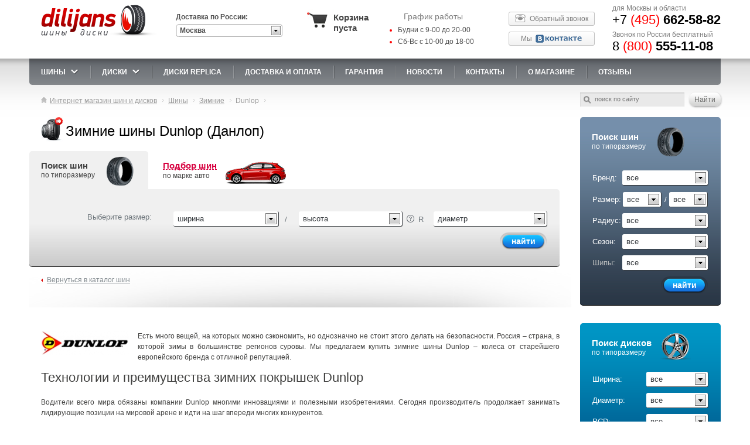

--- FILE ---
content_type: text/html; charset=UTF-8
request_url: https://www.dilijans.org/zimnie_shiny/Dunlop.html
body_size: 24154
content:
<!DOCTYPE html>
<html lang="ru">
<head>
<!-- <meta name="viewport" content="width=device-width, initial-scale=0"> -->
<meta name="viewport" content="width=device-width, initial-scale=1, maximum-scale=1, minimal-ui" />
<meta charset="utf-8">
<title>Зимние шины Dunlop . Купить зимнюю резину по привлекательной цене в Москве. Каталог зимних шин Данлоп со скидкой.</title>
<meta name="description" content="Самый большой выбор зимних шин Dunlop в интернет магазине Dilijans. В нашем каталоге зимних шин Данлоп Вы найдете лучшую зимнюю резину для своего автомобиля. Зимние шины  шины Данлоп по привлекательным ценам. Мы доставим Ваши шины Dunlop в любую точку Москвы или любой город России.">
<meta name="keywords" content="">
<link rel="stylesheet" href="/assets/cache/css/concat.css?3774" />
<link rel="stylesheet" type="text/css" href="/app/css/custom.css?3774">
<script type="text/javascript" src="/assets/cache/js/concat.js?7686"></script>
<!--[if lt IE 9]><script src="/app/js/lib/html5shiv.js"></script><![endif]-->
<!--<script>
    (function(d, w, c, e, l) {
        w[c] = w[c] || '7ZV5sYAIXs7USmCnbjUXFNtopWyOZznS';
        w[e] = w[e] || 'antisov.ru';
        w[l] = w[l] || 1;
        var s = document.createElement('script');
        s.type = 'text/javascript';
        s.src = 'https://cdn.' + w[e] + '/advisor.js';
        s.async = true;
        try {
            d.getElementsByTagName('head')[0].appendChild(s);
        } catch (e) {}
    })(document, window, 'AdvisorApiToken', 'AdvisorHost', 'AdvisorSecure');
</script>-->
</head>
<body class="dir-zimnie_shiny inner-page file-dunlop">
<div class="mobile-header">
	<div class="mobile-header__holder">
		<div class="mobile-header__panel">
			<div class="mobile-header__logo">
									<a href="/" alt="Dilijans - шины и диски" title="Dilijans - шины и диски" class="mobile-header__logo-wrapper">
						<img src="/app/images/logo.png" alt="Dilijans - шины и диски" class="mobile-header__logo-image">
					</a>
								
				<div class="mobile-header__region">
					<div class="select-05 region-snippet">
						<span class="region-snippet__label"></span>
						<select id="cityIdMob" class="region-snippet__select"><option value="-77">Москва</option><option value="1">Абакан</option><option value="2">Александров</option><option value="3">Алматы</option><option value="4">Альметьевск</option><option value="5">Ангарск</option><option value="6">Армавир</option><option value="7">Архангельск</option><option value="8">Астрахань</option><option value="9">Ахтубинск</option><option value="10">Ачинск</option><option value="11">Балаково</option><option value="12">Барнаул</option><option value="13">Белгород</option><option value="14">Белогорск</option><option value="15">Березники</option><option value="16">Бийск</option><option value="17">Биробиджан</option><option value="18">Благовещенск</option><option value="19">Братск</option><option value="20">Брянск</option><option value="21">Великий Новгород</option><option value="22">Владивосток</option><option value="23">Владимир</option><option value="24">Волгоград</option><option value="25">Волгодонск</option><option value="26">Волжский</option><option value="27">Вологда</option><option value="28">Воронеж</option><option value="29">Глазов</option><option value="30">Димитровград</option><option value="31">Екатеринбург</option><option value="32">Елец</option><option value="33">Златоуст</option><option value="34">Иваново</option><option value="35">Ижевск</option><option value="36">Иркутск</option><option value="37">Ишимбай</option><option value="38">Йошкар-Ола</option><option value="39">Казань</option><option value="40">Калининград</option><option value="41">Калуга</option><option value="42">Камышин</option><option value="43">Карасук</option><option value="44">Кемерово</option><option value="45">Киров</option><option value="46">Киселевск</option><option value="47">Клинцы</option><option value="48">Комсомольск-на-Амуре</option><option value="49">Кострома</option><option value="50">Краснодар</option><option value="51">Красноярск</option><option value="52">Курган</option><option value="53">Курск</option><option value="54">Лабытнанги</option><option value="55">Липецк</option><option value="56">Магадан</option><option value="57">Магнитогорск</option><option value="58">Махачкала</option><option value="59">Миасс</option><option value="60">Мурманск</option><option value="61">Набережные Челны</option><option value="62">Находка</option><option value="63">Нерюнгри</option><option value="64">Нефтекамск</option><option value="65">Нижневартовск</option><option value="66">Нижний Новгород</option><option value="67">Нижний Тагил</option><option value="68">Новокузнецк</option><option value="69">Новороссийск</option><option value="70">Новосибирск</option><option value="71">Новый Уренгой</option><option value="72">Ноябрьск</option><option value="73">Омск</option><option value="74">Орел</option><option value="75">Оренбург</option><option value="76">Орск</option><option value="77">Пенза</option><option value="78">Пермь</option><option value="79">Петрозаводск</option><option value="80">Петропавловск-Камчатский</option><option value="81">Прокопьевск</option><option value="82">Псков</option><option value="83">Пятигорск</option><option value="84">Ростов-на-Дону</option><option value="85">Рубцовск</option><option value="86">Рязань</option><option value="87">Салават</option><option value="88">Салехард</option><option value="89">Самара</option><option value="90">Санкт-Петербург</option><option value="91">Саранск</option><option value="92">Саратов</option><option value="93">Севастополь</option><option value="94">Северодвинск</option><option value="95">Симферополь</option><option value="96">Смоленск</option><option value="97">Сочи</option><option value="98">Ставрополь</option><option value="99">Старый Оскол</option><option value="100">Стерлитамак</option><option value="101">Сургут</option><option value="102">Сыктывкар</option><option value="103">Таганрог</option><option value="104">Тамбов</option><option value="105">Тверь</option><option value="106">Тольятти</option><option value="107">Томск</option><option value="108">Тула</option><option value="109">Тюмень</option><option value="110">Улан-Удэ</option><option value="111">Ульяновск</option><option value="112">Уссурийск</option><option value="113">Усть-Илимск</option><option value="114">Уфа</option><option value="115">Хабаровск</option><option value="116">Ханты-Мансийск</option><option value="117">Чайковский</option><option value="118">Чебоксары</option><option value="119">Челябинск</option><option value="120">Череповец</option><option value="121">Чита</option><option value="122">Шарья</option><option value="123">Шахты</option><option value="124">Южно-Сахалинск</option><option value="125">Якутск</option><option value="126">Ярославль</option></select>
					</div>
				</div>
			</div>
						
			<div class="mobile-header__work-time">
				<div class="work_time">
					<span class="wt_header">График работы</span>
					<ul>
						<li><span>Будни с 9-00 до 20-00</span></li>
						<li><span>Сб-Вс с 10-00 до 18-00</span></li>
					</ul>
					<a class="button phone recall" href="#">Обратный звонок</a>
				</div>
			</div>
			
			<div class="mobile-header__phone">
				<div class="tel1">
					<p>для Москвы и области</p>
											<span>+7  <i>(495)</i> <b>662-58-82</b></span>
									</div>
				<div class="tel2">
					<p>Звонок по России бесплатный</p>
											<span>8  <i>(800)</i> <b>555-11-08</b></span>
									</div>
			</div>
			
			<div class="mobile-header__basket" style="display: none;">
				<div class="basket">

				</div>
			</div>
			<div class="mobile-header__info">
				<button type="button" class="info-trigger js-info-trigger">
					<svg height="512pt" viewBox="0 0 512 512" width="512pt" xmlns="http://www.w3.org/2000/svg"><path d="m277.332031 128c0 11.78125-9.550781 21.332031-21.332031 21.332031s-21.332031-9.550781-21.332031-21.332031 9.550781-21.332031 21.332031-21.332031 21.332031 9.550781 21.332031 21.332031zm0 0"/><path d="m256 394.667969c-8.832031 0-16-7.167969-16-16v-154.667969h-21.332031c-8.832031 0-16-7.167969-16-16s7.167969-16 16-16h37.332031c8.832031 0 16 7.167969 16 16v170.667969c0 8.832031-7.167969 16-16 16zm0 0"/><path d="m453.332031 512h-394.664062c-32.363281 0-58.667969-26.304688-58.667969-58.667969v-394.664062c0-32.363281 26.304688-58.667969 58.667969-58.667969h394.664062c32.363281 0 58.667969 26.304688 58.667969 58.667969v394.664062c0 32.363281-26.304688 58.667969-58.667969 58.667969zm-394.664062-480c-14.699219 0-26.667969 11.96875-26.667969 26.667969v394.664062c0 14.699219 11.96875 26.667969 26.667969 26.667969h394.664062c14.699219 0 26.667969-11.96875 26.667969-26.667969v-394.664062c0-14.699219-11.96875-26.667969-26.667969-26.667969zm0 0"/><path d="m304 394.667969h-96c-8.832031 0-16-7.167969-16-16s7.167969-16 16-16h96c8.832031 0 16 7.167969 16 16s-7.167969 16-16 16zm0 0"/></svg>
				</button>
			</div>
			
			<div class="mobile-header__super-phone">
				<a href="tel:+74956625882">+7  <i>(495)</i> <b>662-58-82</b></a>
			</div>
			<div class="mobile-header__burger-wrapper">
				<div class="mobile-header__burger">
					<button type="button" class="burger js-burger-trigger">Показать/скрыть навигацию</button>
				</div>
			</div>
			
		</div>
	</div>
</div>
 
<div class="mobile-navigation">
	<div class="mobile-header__holder">
		<div class="mobile-navigation__region">
			<span class="wt_header">Доставка по России:</span>
			<div class="select-05 region-snippet">
				<span class="region-snippet__label"></span>
				<select id="cityIdMob" class="region-snippet__select"><option value="-77">Москва</option><option value="1">Абакан</option><option value="2">Александров</option><option value="3">Алматы</option><option value="4">Альметьевск</option><option value="5">Ангарск</option><option value="6">Армавир</option><option value="7">Архангельск</option><option value="8">Астрахань</option><option value="9">Ахтубинск</option><option value="10">Ачинск</option><option value="11">Балаково</option><option value="12">Барнаул</option><option value="13">Белгород</option><option value="14">Белогорск</option><option value="15">Березники</option><option value="16">Бийск</option><option value="17">Биробиджан</option><option value="18">Благовещенск</option><option value="19">Братск</option><option value="20">Брянск</option><option value="21">Великий Новгород</option><option value="22">Владивосток</option><option value="23">Владимир</option><option value="24">Волгоград</option><option value="25">Волгодонск</option><option value="26">Волжский</option><option value="27">Вологда</option><option value="28">Воронеж</option><option value="29">Глазов</option><option value="30">Димитровград</option><option value="31">Екатеринбург</option><option value="32">Елец</option><option value="33">Златоуст</option><option value="34">Иваново</option><option value="35">Ижевск</option><option value="36">Иркутск</option><option value="37">Ишимбай</option><option value="38">Йошкар-Ола</option><option value="39">Казань</option><option value="40">Калининград</option><option value="41">Калуга</option><option value="42">Камышин</option><option value="43">Карасук</option><option value="44">Кемерово</option><option value="45">Киров</option><option value="46">Киселевск</option><option value="47">Клинцы</option><option value="48">Комсомольск-на-Амуре</option><option value="49">Кострома</option><option value="50">Краснодар</option><option value="51">Красноярск</option><option value="52">Курган</option><option value="53">Курск</option><option value="54">Лабытнанги</option><option value="55">Липецк</option><option value="56">Магадан</option><option value="57">Магнитогорск</option><option value="58">Махачкала</option><option value="59">Миасс</option><option value="60">Мурманск</option><option value="61">Набережные Челны</option><option value="62">Находка</option><option value="63">Нерюнгри</option><option value="64">Нефтекамск</option><option value="65">Нижневартовск</option><option value="66">Нижний Новгород</option><option value="67">Нижний Тагил</option><option value="68">Новокузнецк</option><option value="69">Новороссийск</option><option value="70">Новосибирск</option><option value="71">Новый Уренгой</option><option value="72">Ноябрьск</option><option value="73">Омск</option><option value="74">Орел</option><option value="75">Оренбург</option><option value="76">Орск</option><option value="77">Пенза</option><option value="78">Пермь</option><option value="79">Петрозаводск</option><option value="80">Петропавловск-Камчатский</option><option value="81">Прокопьевск</option><option value="82">Псков</option><option value="83">Пятигорск</option><option value="84">Ростов-на-Дону</option><option value="85">Рубцовск</option><option value="86">Рязань</option><option value="87">Салават</option><option value="88">Салехард</option><option value="89">Самара</option><option value="90">Санкт-Петербург</option><option value="91">Саранск</option><option value="92">Саратов</option><option value="93">Севастополь</option><option value="94">Северодвинск</option><option value="95">Симферополь</option><option value="96">Смоленск</option><option value="97">Сочи</option><option value="98">Ставрополь</option><option value="99">Старый Оскол</option><option value="100">Стерлитамак</option><option value="101">Сургут</option><option value="102">Сыктывкар</option><option value="103">Таганрог</option><option value="104">Тамбов</option><option value="105">Тверь</option><option value="106">Тольятти</option><option value="107">Томск</option><option value="108">Тула</option><option value="109">Тюмень</option><option value="110">Улан-Удэ</option><option value="111">Ульяновск</option><option value="112">Уссурийск</option><option value="113">Усть-Илимск</option><option value="114">Уфа</option><option value="115">Хабаровск</option><option value="116">Ханты-Мансийск</option><option value="117">Чайковский</option><option value="118">Чебоксары</option><option value="119">Челябинск</option><option value="120">Череповец</option><option value="121">Чита</option><option value="122">Шарья</option><option value="123">Шахты</option><option value="124">Южно-Сахалинск</option><option value="125">Якутск</option><option value="126">Ярославль</option></select>
			</div>
		</div>
		<div class="mobile-navigation__search">
			<div class="search">
				<form name="mobile" action="/search.html">
					<input type="text" name="q" placeholder="поиск по сайту">
					<input type="button" value="Найти" title="Найти">
				</form>
			</div>
		</div>
		<div class="mobile-navigation__nav">
			<ul class="mb-nav">
				<li class="mb-nav__item">
				  <a href="/tb.html" class="mb-nav__link" >Шины</a>
				  <button class="mb-nav__trigger js-nav-trigger">Переключить меню</button>
				  <div class="mb-nav__subnav">
					<ul class="mb-sub-nav">
					  <li class="mb-sub-nav__item">
						<a href="/letnie_shiny.html" class="mb-sub-nav__link">
						  <span class="mb-nav__icon-wrapper">
							<img src="/app/images/sun.png" alt="" class="mb-sub-nav__icon">
						  </span>
						  <span class="mb-nav__text">Летние шины</span>
						</a>
					  </li>
					  <li class="mb-sub-nav__item">
						<a href="/vsesezonnie_shiny.html" class="mb-sub-nav__link">
						  <span class="mb-nav__icon-wrapper">
							<img src="/app/images/sunsnow.png" alt="" class="mb-sub-nav__icon">
						 </span>
						 <span class="mb-nav__text">Всесезонные шины</span>
						</a>
					  </li>
					  <li class="mb-sub-nav__item">
						<a href="/zimnie_shiny.html" class="mb-sub-nav__link">
						  <span class="mb-nav__icon-wrapper">
							<img src="/app/images/snow.png" alt="" class="mb-sub-nav__icon">
						  </span>
						  <span class="mb-nav__text">Зимние шины</span>
						</a>
						<button class="mb-nav__trigger js-nav-trigger">Переключить меню</button>
						<div class="mb-nav__subnav">
						  <ul class="mb-sub-nav mb-sub-nav_type_super">
							<li class="mb-sub-nav__item">
							  <a href="/zimnie-shipovanye-shiny.html" class="mb-sub-nav__link">
								<span class="mb-nav__icon-wrapper">
								  <img src="/app/images/ship.png" alt="" class="mb-sub-nav__icon">
								</span>
								<span class="mb-nav__text">Зимние шипованные шины</span>
							  </a>
							</li>
							<li class="mb-sub-nav__item">
							  <a href="/zimnie-neshipovanye-shiny.html" class="mb-sub-nav__link">
								<span class="mb-nav__icon-wrapper">&nbsp;</span>
								<span class="mb-nav__text">Зимние нешипованные шины</span>
							  </a>
							</li>
						  </ul>
						</div>
					  </li>
					  <li class="mb-sub-nav__item">
						<a href="/shiny-dlya-vnedorozhnikov.html" class="mb-sub-nav__link">
						  <span class="mb-nav__icon-wrapper">
							<img src="/app/images/vned_ico.png" alt="" class="mb-sub-nav__icon">   
						  </span>
						  <span class="mb-nav__text">Шины для внедорожников</span>
						</a>
					  </li>
					  <li class="mb-sub-nav__item">
						<a href="/usilennie-shiny.html" class="mb-sub-nav__link">
						  <span class="mb-nav__icon-wrapper">
							<img src="/app/images/usil_ico.png" alt="" class="mb-sub-nav__icon">
						  </span>
						  <span class="mb-nav__text">Усиленные шины</span>
						</a>
					  </li>
					  <li class="mb-sub-nav__item">
						<span href="#" class="mb-sub-nav__link">
						  <span class="mb-nav__icon-wrapper">
							<img src="/app/images/snow.png" alt="" class="mb-sub-nav__icon">
						  </span>
						  <span class="mb-nav__text">Быстрый подбор</span>
						</span>
						<button class="mb-nav__trigger js-nav-trigger">Переключить меню</button>
						<div class="mb-nav__subnav">
						  <ul class="mb-sub-nav mb-sub-nav_type_super">
							<li class="mb-sub-nav__item">
							  <a href="/tb.html" class="mb-sub-nav__link">
								<span class="mb-nav__text">По размеру</span>
							  </a>
							</li>
							<li class="mb-sub-nav__item">
							  <a href="/podbor-shin.html" class="mb-sub-nav__link">
								<span class="mb-nav__text">По автомобилю</span>
							  </a>
							</li>
							<li class="mb-sub-nav__item">
							  <a href="/shiny-po-razmeru.html" class="mb-sub-nav__link">
								<span class="mb-nav__text">Разноразмерные шины</span>
							  </a>
							</li>
							<li class="mb-sub-nav__item">
							  <a href="/s_calc.html" class="mb-sub-nav__link">
								<span class="mb-nav__text">Калькулятор шин</span>
							  </a>
							</li>
							<li class="mb-sub-nav__item">
							  <a href="/articles/marker.html" class="mb-sub-nav__link">
								<span class="mb-nav__text">Маркировка шин</span>
							  </a>
							</li>
						  </ul>
						</div>
					  </li>
					  <li class="mb-sub-nav__item">
						<span href="#" class="mb-sub-nav__link">
						  <span class="mb-nav__text">Бренды шин</span>
						</span>
						<button class="mb-nav__trigger js-nav-trigger">Переключить меню</button>
						<div class="mb-nav__subnav">
						  <ul class="mb-sub-nav mb-sub-nav_type_super">
							<li class="mb-sub-nav__item"><a href="/tb/Pace.html" class="mb-sub-nav__link"><span class="mb-nav__text">Pace</span></a></li><li class="mb-sub-nav__item"><a href="/tb/Otani.html" class="mb-sub-nav__link"><span class="mb-nav__text">Otani</span></a></li><li class="mb-sub-nav__item"><a href="/tb/Rotalla.html" class="mb-sub-nav__link"><span class="mb-nav__text">Rotalla</span></a></li><li class="mb-sub-nav__item"><a href="/tb/Sonix.html" class="mb-sub-nav__link"><span class="mb-nav__text">Sonix</span></a></li><li class="mb-sub-nav__item"><a href="/tb/Ikon-Tyres.html" class="mb-sub-nav__link"><span class="mb-nav__text">Ikon Tyres</span></a></li><li class="mb-sub-nav__item"><a href="/tb/Maxxis.html" class="mb-sub-nav__link"><span class="mb-nav__text">Maxxis</span></a></li><li class="mb-sub-nav__item"><a href="/tb/BF-Goodrich.html" class="mb-sub-nav__link"><span class="mb-nav__text">BFGoodrich</span></a></li><li class="mb-sub-nav__item"><a href="/tb/Cooper.html" class="mb-sub-nav__link"><span class="mb-nav__text">Cooper</span></a></li><li class="mb-sub-nav__item"><a href="/tb/Falken.html" class="mb-sub-nav__link"><span class="mb-nav__text">Falken</span></a></li><li class="mb-sub-nav__item"><a href="/tb/Nitto.html" class="mb-sub-nav__link"><span class="mb-nav__text">Nitto</span></a></li><li class="mb-sub-nav__item"><a href="/tb/Altenzo.html" class="mb-sub-nav__link"><span class="mb-nav__text">Altenzo</span></a></li><li class="mb-sub-nav__item"><a href="/tb/Gislaved.html" class="mb-sub-nav__link"><span class="mb-nav__text">Gislaved</span></a></li><li class="mb-sub-nav__item"><a href="/tb/Tri-Ace.html" class="mb-sub-nav__link"><span class="mb-nav__text">Tri-Ace</span></a></li><li class="mb-sub-nav__item"><a href="/tb/Triangle.html" class="mb-sub-nav__link"><span class="mb-nav__text">Triangle</span></a></li><li class="mb-sub-nav__item"><a href="/tb/Nexen.html" class="mb-sub-nav__link"><span class="mb-nav__text">Nexen</span></a></li><li class="mb-sub-nav__item"><a href="/tb/Tigar.html" class="mb-sub-nav__link"><span class="mb-nav__text">Tigar</span></a></li><li class="mb-sub-nav__item"><a href="/tb/Cordiant.html" class="mb-sub-nav__link"><span class="mb-nav__text">Cordiant</span></a></li><li class="mb-sub-nav__item"><a href="/tb/Viatti.html" class="mb-sub-nav__link"><span class="mb-nav__text">Viatti</span></a></li><li class="mb-sub-nav__item"><a href="/tb/Vredestein.html" class="mb-sub-nav__link"><span class="mb-nav__text">Vredestein</span></a></li><li class="mb-sub-nav__item"><a href="/tb/General-Tire.html" class="mb-sub-nav__link"><span class="mb-nav__text">General Tire</span></a></li><li class="mb-sub-nav__item"><a href="/tb/Kinforest.html" class="mb-sub-nav__link"><span class="mb-nav__text">Kinforest</span></a></li><li class="mb-sub-nav__item"><a href="/tb/Zeetex.html" class="mb-sub-nav__link"><span class="mb-nav__text">Zeetex</span></a></li><li class="mb-sub-nav__item"><a href="/tb/Roadstone.html" class="mb-sub-nav__link"><span class="mb-nav__text">Roadstone</span></a></li><li class="mb-sub-nav__item"><a href="/tb/Headway.html" class="mb-sub-nav__link"><span class="mb-nav__text">Headway</span></a></li><li class="mb-sub-nav__item"><a href="/tb/Landsail.html" class="mb-sub-nav__link"><span class="mb-nav__text">Landsail</span></a></li><li class="mb-sub-nav__item"><a href="/tb/Delinte.html" class="mb-sub-nav__link"><span class="mb-nav__text">Delinte</span></a></li><li class="mb-sub-nav__item"><a href="/tb/GripMax.html" class="mb-sub-nav__link"><span class="mb-nav__text">GripMax</span></a></li><li class="mb-sub-nav__item"><a href="/tb/Hifly.html" class="mb-sub-nav__link"><span class="mb-nav__text">Hifly</span></a></li><li class="mb-sub-nav__item"><a href="/tb/Winrun.html" class="mb-sub-nav__link"><span class="mb-nav__text">Winrun</span></a></li><li class="mb-sub-nav__item"><a href="/tb/HABILEAD.html" class="mb-sub-nav__link"><span class="mb-nav__text">HABILEAD</span></a></li><li class="mb-sub-nav__item"><a href="/tb/Laufenn.html" class="mb-sub-nav__link"><span class="mb-nav__text">Laufenn</span></a></li><li class="mb-sub-nav__item"><a href="/tb/Ovation.html" class="mb-sub-nav__link"><span class="mb-nav__text">Ovation</span></a></li><li class="mb-sub-nav__item"><a href="/tb/Sailun.html" class="mb-sub-nav__link"><span class="mb-nav__text">Sailun</span></a></li><li class="mb-sub-nav__item"><a href="/tb/Sunfull.html" class="mb-sub-nav__link"><span class="mb-nav__text">Sunfull</span></a></li><li class="mb-sub-nav__item"><a href="/tb/ROYAL-BLACK.html" class="mb-sub-nav__link"><span class="mb-nav__text">ROYAL BLACK</span></a></li><li class="mb-sub-nav__item"><a href="/tb/TOURADOR.html" class="mb-sub-nav__link"><span class="mb-nav__text">TOURADOR</span></a></li><li class="mb-sub-nav__item"><a href="/tb/RoadX.html" class="mb-sub-nav__link"><span class="mb-nav__text">RoadX</span></a></li><li class="mb-sub-nav__item"><a href="/tb/CENTARA.html" class="mb-sub-nav__link"><span class="mb-nav__text">CENTARA</span></a></li><li class="mb-sub-nav__item"><a href="/tb/STARMAXX.html" class="mb-sub-nav__link"><span class="mb-nav__text">STARMAXX</span></a></li><li class="mb-sub-nav__item"><a href="/tb/Rapid.html" class="mb-sub-nav__link"><span class="mb-nav__text">Rapid</span></a></li><li class="mb-sub-nav__item"><a href="/tb/Comforser.html" class="mb-sub-nav__link"><span class="mb-nav__text">Comforser</span></a></li><li class="mb-sub-nav__item"><a href="/tb/Compasal.html" class="mb-sub-nav__link"><span class="mb-nav__text">Compasal</span></a></li><li class="mb-sub-nav__item"><a href="/tb/Formula.html" class="mb-sub-nav__link"><span class="mb-nav__text">Formula</span></a></li><li class="mb-sub-nav__item"><a href="/tb/Marshal.html" class="mb-sub-nav__link"><span class="mb-nav__text">Marshal</span></a></li><li class="mb-sub-nav__item"><a href="/tb/Tunga.html" class="mb-sub-nav__link"><span class="mb-nav__text">Tunga</span></a></li><li class="mb-sub-nav__item"><a href="/tb/Matador.html" class="mb-sub-nav__link"><span class="mb-nav__text">Матадор</span></a></li><li class="mb-sub-nav__item"><a href="/tb/Powertrac.html" class="mb-sub-nav__link"><span class="mb-nav__text">Powertrac</span></a></li><li class="mb-sub-nav__item"><a href="/tb/Arivo.html" class="mb-sub-nav__link"><span class="mb-nav__text">Arivo</span></a></li><li class="mb-sub-nav__item"><a href="/tb/Belshina.html" class="mb-sub-nav__link"><span class="mb-nav__text">Белшина</span></a></li><li class="mb-sub-nav__item"><a href="/tb/Goodride.html" class="mb-sub-nav__link"><span class="mb-nav__text">Goodride</span></a></li><li class="mb-sub-nav__item"><a href="/tb/Bars.html" class="mb-sub-nav__link"><span class="mb-nav__text">Bars</span></a></li><li class="mb-sub-nav__item"><a href="/tb/Kama.html" class="mb-sub-nav__link"><span class="mb-nav__text">Kama</span></a></li><li class="mb-sub-nav__item"><a href="/tb/Onyx.html" class="mb-sub-nav__link"><span class="mb-nav__text">Onyx</span></a></li><li class="mb-sub-nav__item"><a href="/tb/Grenlander.html" class="mb-sub-nav__link"><span class="mb-nav__text">Grenlander</span></a></li><li class="mb-sub-nav__item"><a href="/tb/Imperial.html" class="mb-sub-nav__link"><span class="mb-nav__text">Imperial</span></a></li><li class="mb-sub-nav__item"><a href="/tb/Linglong.html" class="mb-sub-nav__link"><span class="mb-nav__text">Linglong</span></a></li><li class="mb-sub-nav__item"><a href="/tb/Saferich.html" class="mb-sub-nav__link"><span class="mb-nav__text">Saferich</span></a></li><li class="mb-sub-nav__item"><a href="/tb/Torque.html" class="mb-sub-nav__link"><span class="mb-nav__text">Torque</span></a></li><li class="mb-sub-nav__item"><a href="/tb/Tracmax.html" class="mb-sub-nav__link"><span class="mb-nav__text">Tracmax</span></a></li><li class="mb-sub-nav__item"><a href="/tb/Vitour.html" class="mb-sub-nav__link"><span class="mb-nav__text">Vitour</span></a></li><li class="mb-sub-nav__item"><a href="/tb/ZETA.html" class="mb-sub-nav__link"><span class="mb-nav__text">ZETA</span></a></li><li class="mb-sub-nav__item"><a href="/tb/Boto.html" class="mb-sub-nav__link"><span class="mb-nav__text">Boto</span></a></li><li class="mb-sub-nav__item"><a href="/tb/Greentrac.html" class="mb-sub-nav__link"><span class="mb-nav__text">Greentrac</span></a></li><li class="mb-sub-nav__item"><a href="/tb/Windforce.html" class="mb-sub-nav__link"><span class="mb-nav__text">Windforce</span></a></li><li class="mb-sub-nav__item"><a href="/tb/Kapsen.html" class="mb-sub-nav__link"><span class="mb-nav__text">Kapsen</span></a></li><li class="mb-sub-nav__item"><a href="/tb/iLink.html" class="mb-sub-nav__link"><span class="mb-nav__text">iLink</span></a></li><li class="mb-sub-nav__item"><a href="/tb/Westlake.html" class="mb-sub-nav__link"><span class="mb-nav__text">Westlake</span></a></li><li class="mb-sub-nav__item"><a href="/tb/Antares.html" class="mb-sub-nav__link"><span class="mb-nav__text">Antares</span></a></li><li class="mb-sub-nav__item"><a href="/tb/Landspider.html" class="mb-sub-nav__link"><span class="mb-nav__text">Landspider</span></a></li><li class="mb-sub-nav__item"><a href="/tb/Leao.html" class="mb-sub-nav__link"><span class="mb-nav__text">Leao</span></a></li><li class="mb-sub-nav__item"><a href="/tb/Roadcruza.html" class="mb-sub-nav__link"><span class="mb-nav__text">Roadcruza</span></a></li><li class="mb-sub-nav__item"><a href="/tb/Fortune.html" class="mb-sub-nav__link"><span class="mb-nav__text">Fortune</span></a></li><li class="mb-sub-nav__item"><a href="/tb/Torero.html" class="mb-sub-nav__link"><span class="mb-nav__text">Torero</span></a></li><li class="mb-sub-nav__item"><a href="/tb/Fronway.html" class="mb-sub-nav__link"><span class="mb-nav__text">Fronway</span></a></li><li class="mb-sub-nav__item"><a href="/tb/Unigrip.html" class="mb-sub-nav__link"><span class="mb-nav__text">Unigrip</span></a></li><li class="mb-sub-nav__item"><a href="/tb/Armstrong.html" class="mb-sub-nav__link"><span class="mb-nav__text">Armstrong</span></a></li><li class="mb-sub-nav__item"><a href="/tb/Attar.html" class="mb-sub-nav__link"><span class="mb-nav__text">Attar</span></a></li><li class="mb-sub-nav__item"><a href="/tb/Nokian.html" class="mb-sub-nav__link"><span class="mb-nav__text">Nokian</span></a></li><li class="mb-sub-nav__item"><a href="/tb/Bridgestone.html" class="mb-sub-nav__link"><span class="mb-nav__text">Bridgestone</span></a></li><li class="mb-sub-nav__item"><a href="/tb/Kumho.html" class="mb-sub-nav__link"><span class="mb-nav__text">Kumho</span></a></li><li class="mb-sub-nav__item"><a href="/tb/Michelin.html" class="mb-sub-nav__link"><span class="mb-nav__text">Michelin</span></a></li><li class="mb-sub-nav__item"><a href="/tb/Toyo.html" class="mb-sub-nav__link"><span class="mb-nav__text">Toyo</span></a></li><li class="mb-sub-nav__item"><a href="/tb/Dunlop.html" class="mb-sub-nav__link"><span class="mb-nav__text">Dunlop</span></a></li><li class="mb-sub-nav__item"><a href="/tb/Hankook.html" class="mb-sub-nav__link"><span class="mb-nav__text">Hankook</span></a></li><li class="mb-sub-nav__item"><a href="/tb/Yokohama.html" class="mb-sub-nav__link"><span class="mb-nav__text">Yokohama</span></a></li><li class="mb-sub-nav__item"><a href="/tb/Pirelli.html" class="mb-sub-nav__link"><span class="mb-nav__text">Pirelli</span></a></li><li class="mb-sub-nav__item"><a href="/tb/Continental.html" class="mb-sub-nav__link"><span class="mb-nav__text">Continental</span></a></li><li class="mb-sub-nav__item"><a href="/tb/Goodyear.html" class="mb-sub-nav__link"><span class="mb-nav__text">Goodyear</span></a></li><li class="mb-sub-nav__item"><a href="/tb/Contyre.html" class="mb-sub-nav__link"><span class="mb-nav__text">Contyre</span></a></li>							<li class="mb-sub-nav__item"><a href="/tb.html" class="mb-sub-nav__link"><span class="mb-nav__text">Все производители</span></a></li>
						  </ul>
						</div>
					  </li>
					</ul>
				  </div>
				</li>
				<li class="mb-nav__item">
				  <a href="/db.html" class="mb-nav__link">Диски</a>
				  <button class="mb-nav__trigger js-nav-trigger">Переключить меню</button>
				  <div class="mb-nav__subnav">
					<ul class="mb-sub-nav">
					  <li class="mb-sub-nav__item">
						<a href="/db.html" class="mb-sub-nav__link">
						  <span class="mb-nav__icon-wrapper">
							<img src="/app/images/l_disk_ico.png" alt="" class="mb-sub-nav__icon">
						  </span>
						  <span class="mb-nav__text">Литые диски</span>
						</a>
					  </li>
					  <li class="mb-sub-nav__item">
						<a href="/kovanye-diski.html" class="mb-sub-nav__link">
						  <span class="mb-nav__icon-wrapper">
							<img src="/app/images/k_disk_ico.png" alt="" class="mb-sub-nav__icon">
						 </span>
						 <span class="mb-nav__text">Кованые диски</span>
						</a>
					  </li>
					  <li class="mb-sub-nav__item">
						<a href="/shtampovannye-diski.html" class="mb-sub-nav__link">
						  <span class="mb-nav__icon-wrapper">
							<img src="/app/images/s_disk_ico.png" alt="" class="mb-sub-nav__icon">
						  </span>
						  <span class="mb-nav__text">Штампованые диски</span>
						</a>
					  </li>
					  <li class="mb-sub-nav__item">
						<span href="#" class="mb-sub-nav__link mb-sub-nav__link_type_inactive">
						  <span class="mb-nav__icon-wrapper">
							<img src="/app/images/vn_disk_ico.png" alt="" class="mb-sub-nav__icon">   
						  </span>
						  <span class="mb-nav__text">Диски для внедорожников</span>
						</span>
					  </li>
					  <li class="mb-sub-nav__item">
						<span href="#" class="mb-sub-nav__link">
						  <span class="mb-nav__icon-wrapper">
							<img src="/app/images/snow.png" alt="" class="mb-sub-nav__icon">
						  </span>
						  <span class="mb-nav__text">Быстрый подбор</span>
						</span>
						<button class="mb-nav__trigger js-nav-trigger">Переключить меню</button>
						<div class="mb-nav__subnav">
						  <ul class="mb-sub-nav mb-sub-nav_type_super">
							<li class="mb-sub-nav__item">
							  <a href="/diski-po-razmeru.html" class="mb-sub-nav__link">
								<span class="mb-nav__text">По размеру</span>
							  </a>
							</li>
							<li class="mb-sub-nav__item">
							  <a href="/podbor_sd.html" class="mb-sub-nav__link">
								<span class="mb-nav__text">По автомобилю</span>
							  </a>
							</li>
							<li class="mb-sub-nav__item">
							  <a href="/articles/amerikanskie-diski-dlya-tyuninga.html" class="mb-sub-nav__link">
								<span class="mb-nav__text">Диски для тюнинга</span>
							  </a>
							</li>
							<li class="mb-sub-nav__item">
							  <a href="/articles/markirovka.html" class="mb-sub-nav__link">
								<span class="mb-nav__text">Маркировка колес</span>
							  </a>
							</li>
						  </ul>
						</div>
					  </li>
					  <li class="mb-sub-nav__item">
						<span href="#" class="mb-sub-nav__link">
						  <span class="mb-nav__text">Популярные производители дисков</span>
						</span>
						<button class="mb-nav__trigger js-nav-trigger">Переключить меню</button>
						<div class="mb-nav__subnav">
						  <ul class="mb-sub-nav mb-sub-nav_type_super">
							<li class="mb-sub-nav__item"><a href="/db/Jetour.html" class="mb-sub-nav__link"><span class="mb-nav__text">Jetour</span></a></li><li class="mb-sub-nav__item"><a href="/db/Jaecoo.html" class="mb-sub-nav__link"><span class="mb-nav__text">Jaecoo</span></a></li><li class="mb-sub-nav__item"><a href="/db/Hongqi.html" class="mb-sub-nav__link"><span class="mb-nav__text">Hongqi</span></a></li><li class="mb-sub-nav__item"><a href="/db/KiK.html" class="mb-sub-nav__link"><span class="mb-nav__text">КиК</span></a></li><li class="mb-sub-nav__item"><a href="/db/SKAD.html" class="mb-sub-nav__link"><span class="mb-nav__text">СКАД</span></a></li><li class="mb-sub-nav__item"><a href="/db/OZ-Racing.html" class="mb-sub-nav__link"><span class="mb-nav__text">OZ Racing</span></a></li><li class="mb-sub-nav__item"><a href="/db/GEELY.html" class="mb-sub-nav__link"><span class="mb-nav__text">GEELY</span></a></li><li class="mb-sub-nav__item"><a href="/db/MAK.html" class="mb-sub-nav__link"><span class="mb-nav__text">MAK</span></a></li><li class="mb-sub-nav__item"><a href="/db/AUDI.html" class="mb-sub-nav__link"><span class="mb-nav__text">AUDI</span></a></li><li class="mb-sub-nav__item"><a href="/db/NEO.html" class="mb-sub-nav__link"><span class="mb-nav__text">NEO</span></a></li><li class="mb-sub-nav__item"><a href="/db/Giovanna.html" class="mb-sub-nav__link"><span class="mb-nav__text">Giovanna</span></a></li><li class="mb-sub-nav__item"><a href="/db/BMW.html" class="mb-sub-nav__link"><span class="mb-nav__text">BMW</span></a></li><li class="mb-sub-nav__item"><a href="/db/Lorenzo.html" class="mb-sub-nav__link"><span class="mb-nav__text">Lorenzo</span></a></li><li class="mb-sub-nav__item"><a href="/db/Vertini.html" class="mb-sub-nav__link"><span class="mb-nav__text">Vertini</span></a></li><li class="mb-sub-nav__item"><a href="/db/TOYOTA.html" class="mb-sub-nav__link"><span class="mb-nav__text">TOYOTA</span></a></li><li class="mb-sub-nav__item"><a href="/db/MERCEDES.html" class="mb-sub-nav__link"><span class="mb-nav__text">MERCEDES</span></a></li><li class="mb-sub-nav__item"><a href="/db/Yamato.html" class="mb-sub-nav__link"><span class="mb-nav__text">Yamato</span></a></li><li class="mb-sub-nav__item"><a href="/db/victor.html" class="mb-sub-nav__link"><span class="mb-nav__text">Victor</span></a></li><li class="mb-sub-nav__item"><a href="/db/NZ.html" class="mb-sub-nav__link"><span class="mb-nav__text">NZ</span></a></li><li class="mb-sub-nav__item"><a href="/db/VOLKSWAGEN.html" class="mb-sub-nav__link"><span class="mb-nav__text">VOLKSWAGEN</span></a></li><li class="mb-sub-nav__item"><a href="/db/Incurve-Wheels.html" class="mb-sub-nav__link"><span class="mb-nav__text">Incurve Wheels</span></a></li><li class="mb-sub-nav__item"><a href="/db/Stance.html" class="mb-sub-nav__link"><span class="mb-nav__text">Stance</span></a></li><li class="mb-sub-nav__item"><a href="/db/FORD.html" class="mb-sub-nav__link"><span class="mb-nav__text">FORD</span></a></li><li class="mb-sub-nav__item"><a href="/db/Bremmer-Kraft.html" class="mb-sub-nav__link"><span class="mb-nav__text">Bremmer Kraft</span></a></li><li class="mb-sub-nav__item"><a href="/db/Concavo.html" class="mb-sub-nav__link"><span class="mb-nav__text">Concavo</span></a></li><li class="mb-sub-nav__item"><a href="/db/XO.html" class="mb-sub-nav__link"><span class="mb-nav__text">XO</span></a></li><li class="mb-sub-nav__item"><a href="/db/PEUGEOT.html" class="mb-sub-nav__link"><span class="mb-nav__text">PEUGEOT</span></a></li><li class="mb-sub-nav__item"><a href="/db/OPEL.html" class="mb-sub-nav__link"><span class="mb-nav__text">OPEL</span></a></li><li class="mb-sub-nav__item"><a href="/db/KIA.html" class="mb-sub-nav__link"><span class="mb-nav__text">KIA</span></a></li><li class="mb-sub-nav__item"><a href="/db/SUZUKI.html" class="mb-sub-nav__link"><span class="mb-nav__text">SUZUKI</span></a></li><li class="mb-sub-nav__item"><a href="/db/CHEVROLET.html" class="mb-sub-nav__link"><span class="mb-nav__text">CHEVROLET</span></a></li><li class="mb-sub-nav__item"><a href="/db/MITSUBISHI.html" class="mb-sub-nav__link"><span class="mb-nav__text">MITSUBISHI</span></a></li><li class="mb-sub-nav__item"><a href="/db/SUBARU.html" class="mb-sub-nav__link"><span class="mb-nav__text">SUBARU</span></a></li><li class="mb-sub-nav__item"><a href="/db/NISSAN.html" class="mb-sub-nav__link"><span class="mb-nav__text">NISSAN</span></a></li><li class="mb-sub-nav__item"><a href="/db/HONDA.html" class="mb-sub-nav__link"><span class="mb-nav__text">HONDA</span></a></li><li class="mb-sub-nav__item"><a href="/db/HYUNDAI.html" class="mb-sub-nav__link"><span class="mb-nav__text">HYUNDAI</span></a></li><li class="mb-sub-nav__item"><a href="/db/LEXUS.html" class="mb-sub-nav__link"><span class="mb-nav__text">LEXUS</span></a></li><li class="mb-sub-nav__item"><a href="/db/MAZDA.html" class="mb-sub-nav__link"><span class="mb-nav__text">MAZDA</span></a></li><li class="mb-sub-nav__item"><a href="/db/INFINITI.html" class="mb-sub-nav__link"><span class="mb-nav__text">INFINITI</span></a></li><li class="mb-sub-nav__item"><a href="/db/VOLVO.html" class="mb-sub-nav__link"><span class="mb-nav__text">VOLVO</span></a></li><li class="mb-sub-nav__item"><a href="/db/JEEP.html" class="mb-sub-nav__link"><span class="mb-nav__text">JEEP</span></a></li><li class="mb-sub-nav__item"><a href="/db/LAND-ROVER.html" class="mb-sub-nav__link"><span class="mb-nav__text">LAND ROVER</span></a></li><li class="mb-sub-nav__item"><a href="/db/PORSCHE.html" class="mb-sub-nav__link"><span class="mb-nav__text">PORSCHE</span></a></li><li class="mb-sub-nav__item"><a href="/db/FIAT.html" class="mb-sub-nav__link"><span class="mb-nav__text">FIAT</span></a></li><li class="mb-sub-nav__item"><a href="/db/RENAULT.html" class="mb-sub-nav__link"><span class="mb-nav__text">RENAULT</span></a></li><li class="mb-sub-nav__item"><a href="/db/KFZ.html" class="mb-sub-nav__link"><span class="mb-nav__text">KFZ</span></a></li><li class="mb-sub-nav__item"><a href="/db/Alutec.html" class="mb-sub-nav__link"><span class="mb-nav__text">Alutec</span></a></li><li class="mb-sub-nav__item"><a href="/db/Rial.html" class="mb-sub-nav__link"><span class="mb-nav__text">Rial</span></a></li><li class="mb-sub-nav__item"><a href="/db/CITROEN.html" class="mb-sub-nav__link"><span class="mb-nav__text">CITROEN</span></a></li><li class="mb-sub-nav__item"><a href="/db/SKODA.html" class="mb-sub-nav__link"><span class="mb-nav__text">SKODA</span></a></li><li class="mb-sub-nav__item"><a href="/db/SSANG-YONG.html" class="mb-sub-nav__link"><span class="mb-nav__text">SSANG YONG</span></a></li><li class="mb-sub-nav__item"><a href="/db/CHERY.html" class="mb-sub-nav__link"><span class="mb-nav__text">CHERY</span></a></li><li class="mb-sub-nav__item"><a href="/db/Borbet.html" class="mb-sub-nav__link"><span class="mb-nav__text">Borbet</span></a></li><li class="mb-sub-nav__item"><a href="/db/Tech-Line.html" class="mb-sub-nav__link"><span class="mb-nav__text">Tech Line</span></a></li><li class="mb-sub-nav__item"><a href="/db/CHRYSLER.html" class="mb-sub-nav__link"><span class="mb-nav__text">CHRYSLER</span></a></li><li class="mb-sub-nav__item"><a href="/db/AEZ.html" class="mb-sub-nav__link"><span class="mb-nav__text">AEZ</span></a></li><li class="mb-sub-nav__item"><a href="/db/DOTZ.html" class="mb-sub-nav__link"><span class="mb-nav__text">DOTZ</span></a></li><li class="mb-sub-nav__item"><a href="/db/DEZENT.html" class="mb-sub-nav__link"><span class="mb-nav__text">DEZENT</span></a></li><li class="mb-sub-nav__item"><a href="/db/iFree.html" class="mb-sub-nav__link"><span class="mb-nav__text">iFree</span></a></li><li class="mb-sub-nav__item"><a href="/db/CADILLAC.html" class="mb-sub-nav__link"><span class="mb-nav__text">CADILLAC</span></a></li><li class="mb-sub-nav__item"><a href="/db/JAGUAR.html" class="mb-sub-nav__link"><span class="mb-nav__text">JAGUAR</span></a></li><li class="mb-sub-nav__item"><a href="/db/Konig.html" class="mb-sub-nav__link"><span class="mb-nav__text">Konig</span></a></li><li class="mb-sub-nav__item"><a href="/db/BLACK-RHINO.html" class="mb-sub-nav__link"><span class="mb-nav__text">BLACK RHINO</span></a></li><li class="mb-sub-nav__item"><a href="/db/Zinik.html" class="mb-sub-nav__link"><span class="mb-nav__text">Zinik</span></a></li><li class="mb-sub-nav__item"><a href="/db/LS-Wheels.html" class="mb-sub-nav__link"><span class="mb-nav__text">LS Wheels</span></a></li><li class="mb-sub-nav__item"><a href="/db/BENTLEY.html" class="mb-sub-nav__link"><span class="mb-nav__text">BENTLEY</span></a></li><li class="mb-sub-nav__item"><a href="/db/Koko-Kuture.html" class="mb-sub-nav__link"><span class="mb-nav__text">Koko Kuture</span></a></li><li class="mb-sub-nav__item"><a href="/db/Gianelle.html" class="mb-sub-nav__link"><span class="mb-nav__text">Gianelle</span></a></li><li class="mb-sub-nav__item"><a href="/db/Avarus.html" class="mb-sub-nav__link"><span class="mb-nav__text">Avarus</span></a></li><li class="mb-sub-nav__item"><a href="/db/KMC.html" class="mb-sub-nav__link"><span class="mb-nav__text">KMC</span></a></li><li class="mb-sub-nav__item"><a href="/db/FR-Design.html" class="mb-sub-nav__link"><span class="mb-nav__text">FR Design</span></a></li><li class="mb-sub-nav__item"><a href="/db/Fondmetall.html" class="mb-sub-nav__link"><span class="mb-nav__text">Fondmetall</span></a></li><li class="mb-sub-nav__item"><a href="/db/Alcasta.html" class="mb-sub-nav__link"><span class="mb-nav__text">Alcasta</span></a></li><li class="mb-sub-nav__item"><a href="/db/YST.html" class="mb-sub-nav__link"><span class="mb-nav__text">YST</span></a></li><li class="mb-sub-nav__item"><a href="/db/Enkei.html" class="mb-sub-nav__link"><span class="mb-nav__text">Enkei</span></a></li><li class="mb-sub-nav__item"><a href="/db/CROSS-STREET.html" class="mb-sub-nav__link"><span class="mb-nav__text">CROSS STREET</span></a></li><li class="mb-sub-nav__item"><a href="/db/YOKATTA.html" class="mb-sub-nav__link"><span class="mb-nav__text">YOKATTA</span></a></li><li class="mb-sub-nav__item"><a href="/db/Mamba.html" class="mb-sub-nav__link"><span class="mb-nav__text">Mamba</span></a></li><li class="mb-sub-nav__item"><a href="/db/Rohana-Wheels.html" class="mb-sub-nav__link"><span class="mb-nav__text">Rohana Wheels</span></a></li><li class="mb-sub-nav__item"><a href="/db/Avant-Garde-Wheels.html" class="mb-sub-nav__link"><span class="mb-nav__text">Avant Garde Wheels</span></a></li><li class="mb-sub-nav__item"><a href="/db/Hamann.html" class="mb-sub-nav__link"><span class="mb-nav__text">Hamann</span></a></li><li class="mb-sub-nav__item"><a href="/db/Invader.html" class="mb-sub-nav__link"><span class="mb-nav__text">Invader</span></a></li><li class="mb-sub-nav__item"><a href="/db/HARP.html" class="mb-sub-nav__link"><span class="mb-nav__text">HARP</span></a></li><li class="mb-sub-nav__item"><a href="/db/Megami.html" class="mb-sub-nav__link"><span class="mb-nav__text">Megami</span></a></li><li class="mb-sub-nav__item"><a href="/db/VISSOL.html" class="mb-sub-nav__link"><span class="mb-nav__text">VISSOL</span></a></li><li class="mb-sub-nav__item"><a href="/db/SDT.html" class="mb-sub-nav__link"><span class="mb-nav__text">SDT</span></a></li><li class="mb-sub-nav__item"><a href="/db/Trebl.html" class="mb-sub-nav__link"><span class="mb-nav__text">Trebl</span></a></li><li class="mb-sub-nav__item"><a href="/db/WALD.html" class="mb-sub-nav__link"><span class="mb-nav__text">WALD</span></a></li><li class="mb-sub-nav__item"><a href="/db/FAW.html" class="mb-sub-nav__link"><span class="mb-nav__text">FAW</span></a></li><li class="mb-sub-nav__item"><a href="/db/1000-MIGLIA.html" class="mb-sub-nav__link"><span class="mb-nav__text">1000 MIGLIA</span></a></li><li class="mb-sub-nav__item"><a href="/db/Inforged.html" class="mb-sub-nav__link"><span class="mb-nav__text">Inforged</span></a></li><li class="mb-sub-nav__item"><a href="/db/MB-Wheels.html" class="mb-sub-nav__link"><span class="mb-nav__text">MB Wheels</span></a></li><li class="mb-sub-nav__item"><a href="/db/NEXT.html" class="mb-sub-nav__link"><span class="mb-nav__text">NEXT</span></a></li><li class="mb-sub-nav__item"><a href="/db/Venti.html" class="mb-sub-nav__link"><span class="mb-nav__text">Venti</span></a></li><li class="mb-sub-nav__item"><a href="/db/N2O.html" class="mb-sub-nav__link"><span class="mb-nav__text">N2O</span></a></li><li class="mb-sub-nav__item"><a href="/db/Haval.html" class="mb-sub-nav__link"><span class="mb-nav__text">Haval</span></a></li><li class="mb-sub-nav__item"><a href="/db/Niche.html" class="mb-sub-nav__link"><span class="mb-nav__text">Niche</span></a></li><li class="mb-sub-nav__item"><a href="/db/Buffalo.html" class="mb-sub-nav__link"><span class="mb-nav__text">Buffalo</span></a></li><li class="mb-sub-nav__item"><a href="/db/Lumma.html" class="mb-sub-nav__link"><span class="mb-nav__text">Lumma</span></a></li><li class="mb-sub-nav__item"><a href="/db/Remain.html" class="mb-sub-nav__link"><span class="mb-nav__text">Remain</span></a></li><li class="mb-sub-nav__item"><a href="/db/ORW.html" class="mb-sub-nav__link"><span class="mb-nav__text">ORW</span></a></li><li class="mb-sub-nav__item"><a href="/db/Advanced-Forged.html" class="mb-sub-nav__link"><span class="mb-nav__text">Advanced Forged</span></a></li><li class="mb-sub-nav__item"><a href="/db/WORK.html" class="mb-sub-nav__link"><span class="mb-nav__text">WORK</span></a></li><li class="mb-sub-nav__item"><a href="/db/RST.html" class="mb-sub-nav__link"><span class="mb-nav__text">RST</span></a></li><li class="mb-sub-nav__item"><a href="/db/Dongfeng.html" class="mb-sub-nav__link"><span class="mb-nav__text">Dongfeng</span></a></li><li class="mb-sub-nav__item"><a href="/db/Khomen-Wheels.html" class="mb-sub-nav__link"><span class="mb-nav__text">Khomen Wheels</span></a></li><li class="mb-sub-nav__item"><a href="/db/Advanti.html" class="mb-sub-nav__link"><span class="mb-nav__text">Advanti</span></a></li><li class="mb-sub-nav__item"><a href="/db/Changan.html" class="mb-sub-nav__link"><span class="mb-nav__text">Changan</span></a></li><li class="mb-sub-nav__item"><a href="/db/Xtrike.html" class="mb-sub-nav__link"><span class="mb-nav__text">Xtrike</span></a></li><li class="mb-sub-nav__item"><a href="/db/EXEED.html" class="mb-sub-nav__link"><span class="mb-nav__text">EXEED</span></a></li><li class="mb-sub-nav__item"><a href="/db/X-trikeRST.html" class="mb-sub-nav__link"><span class="mb-nav__text">X-trikeRST</span></a></li><li class="mb-sub-nav__item"><a href="/db/BAIC.html" class="mb-sub-nav__link"><span class="mb-nav__text">BAIC</span></a></li><li class="mb-sub-nav__item"><a href="/db/Zeekr.html" class="mb-sub-nav__link"><span class="mb-nav__text">Zeekr</span></a></li><li class="mb-sub-nav__item"><a href="/db/Alcar-Hybridrad.html" class="mb-sub-nav__link"><span class="mb-nav__text">Alcar Hybridrad</span></a></li><li class="mb-sub-nav__item"><a href="/db/ACCURIDE.html" class="mb-sub-nav__link"><span class="mb-nav__text">ACCURIDE</span></a></li><li class="mb-sub-nav__item"><a href="/db/TZSK.html" class="mb-sub-nav__link"><span class="mb-nav__text">ТЗСК</span></a></li><li class="mb-sub-nav__item"><a href="/db/Genesis.html" class="mb-sub-nav__link"><span class="mb-nav__text">Genesis</span></a></li><li class="mb-sub-nav__item"><a href="/db/LIZARDO.html" class="mb-sub-nav__link"><span class="mb-nav__text">LIZARDO</span></a></li><li class="mb-sub-nav__item"><a href="/db/Wheels-UP.html" class="mb-sub-nav__link"><span class="mb-nav__text">Wheels UP</span></a></li><li class="mb-sub-nav__item"><a href="/db/Grid-Offroad.html" class="mb-sub-nav__link"><span class="mb-nav__text">Grid Offroad</span></a></li><li class="mb-sub-nav__item"><a href="/db/Savini.html" class="mb-sub-nav__link"><span class="mb-nav__text">Savini</span></a></li><li class="mb-sub-nav__item"><a href="/db/Premium-Series.html" class="mb-sub-nav__link"><span class="mb-nav__text">Premium Series</span></a></li><li class="mb-sub-nav__item"><a href="/db/Jac.html" class="mb-sub-nav__link"><span class="mb-nav__text">Jac</span></a></li><li class="mb-sub-nav__item"><a href="/db/Tank.html" class="mb-sub-nav__link"><span class="mb-nav__text">Tank</span></a></li><li class="mb-sub-nav__item"><a href="/db/GAC.html" class="mb-sub-nav__link"><span class="mb-nav__text">GAC</span></a></li><li class="mb-sub-nav__item"><a href="/db/Avatr.html" class="mb-sub-nav__link"><span class="mb-nav__text">Avatr</span></a></li><li class="mb-sub-nav__item"><a href="/db/BYD.html" class="mb-sub-nav__link"><span class="mb-nav__text">BYD</span></a></li><li class="mb-sub-nav__item"><a href="/db/Fuel.html" class="mb-sub-nav__link"><span class="mb-nav__text">Fuel</span></a></li><li class="mb-sub-nav__item"><a href="/db/Kaiyi.html" class="mb-sub-nav__link"><span class="mb-nav__text">Kaiyi</span></a></li><li class="mb-sub-nav__item"><a href="/db/LIXIANG.html" class="mb-sub-nav__link"><span class="mb-nav__text">LIXIANG</span></a></li><li class="mb-sub-nav__item"><a href="/db/Tesla.html" class="mb-sub-nav__link"><span class="mb-nav__text">Tesla</span></a></li><li class="mb-sub-nav__item"><a href="/db/Voyah.html" class="mb-sub-nav__link"><span class="mb-nav__text">Voyah</span></a></li><li class="mb-sub-nav__item"><a href="/db/Carwel.html" class="mb-sub-nav__link"><span class="mb-nav__text">Carwel</span></a></li><li class="mb-sub-nav__item"><a href="/db/Kronprinz.html" class="mb-sub-nav__link"><span class="mb-nav__text">Kronprinz</span></a></li><li class="mb-sub-nav__item"><a href="/db/Momo.html" class="mb-sub-nav__link"><span class="mb-nav__text">Momo</span></a></li><li class="mb-sub-nav__item"><a href="/db/PDW.html" class="mb-sub-nav__link"><span class="mb-nav__text">PDW</span></a></li><li class="mb-sub-nav__item"><a href="/db/Race-Ready.html" class="mb-sub-nav__link"><span class="mb-nav__text">Race Ready</span></a></li><li class="mb-sub-nav__item"><a href="/db/Aito.html" class="mb-sub-nav__link"><span class="mb-nav__text">Aito</span></a></li>							<li class="mb-sub-nav__item"><a href="/db.html" class="mb-sub-nav__link"><span class="mb-nav__text">Все производители</span></a></li>
						  </ul>
						</div>
					  </li>
					</ul>
				  </div>
				</li>
				<li class="mb-nav__item">
				  <a href="/replica.html" class="mb-nav__link">Диски Replica</a>
				</li>
				<li class="mb-nav__item">
				  <a href="/i/dostavka.html" class="mb-nav__link">Доставка и оплата</a>
				</li>
				<li class="mb-nav__item">
				  <a href="/i/garant.html" class="mb-nav__link">Гарантия</a>
				</li>
				<li class="mb-nav__item">
				  <a href="/entrysection.html" class="mb-nav__link">Новости</a>
				</li>
				<li class="mb-nav__item">
				  <a href="/i/contacts.html" class="mb-nav__link">Контакты</a>
				</li>
				<li class="mb-nav__item">
				  <a href="/i/about.html" class="mb-nav__link">О магазине</a>
				</li>
				<li class="mb-nav__item">
				  <a target="_blank" href="https://yandex.ru/profile/1088428242" class="mb-nav__link">Отзывы</a>
				</li>
			</ul>
		</div>
	</div>
</div>

<div class="mobile-info">
	<div class="mobile-header__holder">
		<div class="mobile-info__work-time">
			<div class="work_time">
				<span class="wt_header">График работы:</span>
				<ul>
					<li><span>Будни с 9-00 до 20-00</span></li>
					<li><span>Сб-Вс с 10-00 до 18-00</span></li>
				</ul>
			</div>
		</div>
		<div class="mobile-info__phone">	
			<div class="tel1">
				<p>для Москвы и области:</p>
									<span>+7  <i>(495)</i> <b>662-58-82</b></span>
							</div>
			<div class="tel2">
				<p>Звонок по России бесплатный:</p>
									<span>8  <i>(800)</i> <b>555-11-08</b></span>
							</div>
		</div>
		<div class="mobile-info__controls">
			<div class="mobile-info__control">
				<a class="button phone recall" href="#">Обратный звонок</a>
			</div>
			<div class="mobile-info__control">
				<div class="vk-c"></div>
			</div>
		</div>
	</div>
</div>
<div id="wrapper">
	<header>
        <div class="box-logo">
                        <div class="logo">
                                    <a href="/" alt="Dilijans - шины и диски" title="Dilijans - шины и диски"><img src="/app/images/logo.png" alt="Dilijans - шины и диски"></a>
                            </div>
            <div class="city">
                Доставка по России:
                <div class="select-05">
                    <span></span>
                    <select id="cityId"><option value="-77">Москва</option><option value="1">Абакан</option><option value="2">Александров</option><option value="3">Алматы</option><option value="4">Альметьевск</option><option value="5">Ангарск</option><option value="6">Армавир</option><option value="7">Архангельск</option><option value="8">Астрахань</option><option value="9">Ахтубинск</option><option value="10">Ачинск</option><option value="11">Балаково</option><option value="12">Барнаул</option><option value="13">Белгород</option><option value="14">Белогорск</option><option value="15">Березники</option><option value="16">Бийск</option><option value="17">Биробиджан</option><option value="18">Благовещенск</option><option value="19">Братск</option><option value="20">Брянск</option><option value="21">Великий Новгород</option><option value="22">Владивосток</option><option value="23">Владимир</option><option value="24">Волгоград</option><option value="25">Волгодонск</option><option value="26">Волжский</option><option value="27">Вологда</option><option value="28">Воронеж</option><option value="29">Глазов</option><option value="30">Димитровград</option><option value="31">Екатеринбург</option><option value="32">Елец</option><option value="33">Златоуст</option><option value="34">Иваново</option><option value="35">Ижевск</option><option value="36">Иркутск</option><option value="37">Ишимбай</option><option value="38">Йошкар-Ола</option><option value="39">Казань</option><option value="40">Калининград</option><option value="41">Калуга</option><option value="42">Камышин</option><option value="43">Карасук</option><option value="44">Кемерово</option><option value="45">Киров</option><option value="46">Киселевск</option><option value="47">Клинцы</option><option value="48">Комсомольск-на-Амуре</option><option value="49">Кострома</option><option value="50">Краснодар</option><option value="51">Красноярск</option><option value="52">Курган</option><option value="53">Курск</option><option value="54">Лабытнанги</option><option value="55">Липецк</option><option value="56">Магадан</option><option value="57">Магнитогорск</option><option value="58">Махачкала</option><option value="59">Миасс</option><option value="60">Мурманск</option><option value="61">Набережные Челны</option><option value="62">Находка</option><option value="63">Нерюнгри</option><option value="64">Нефтекамск</option><option value="65">Нижневартовск</option><option value="66">Нижний Новгород</option><option value="67">Нижний Тагил</option><option value="68">Новокузнецк</option><option value="69">Новороссийск</option><option value="70">Новосибирск</option><option value="71">Новый Уренгой</option><option value="72">Ноябрьск</option><option value="73">Омск</option><option value="74">Орел</option><option value="75">Оренбург</option><option value="76">Орск</option><option value="77">Пенза</option><option value="78">Пермь</option><option value="79">Петрозаводск</option><option value="80">Петропавловск-Камчатский</option><option value="81">Прокопьевск</option><option value="82">Псков</option><option value="83">Пятигорск</option><option value="84">Ростов-на-Дону</option><option value="85">Рубцовск</option><option value="86">Рязань</option><option value="87">Салават</option><option value="88">Салехард</option><option value="89">Самара</option><option value="90">Санкт-Петербург</option><option value="91">Саранск</option><option value="92">Саратов</option><option value="93">Севастополь</option><option value="94">Северодвинск</option><option value="95">Симферополь</option><option value="96">Смоленск</option><option value="97">Сочи</option><option value="98">Ставрополь</option><option value="99">Старый Оскол</option><option value="100">Стерлитамак</option><option value="101">Сургут</option><option value="102">Сыктывкар</option><option value="103">Таганрог</option><option value="104">Тамбов</option><option value="105">Тверь</option><option value="106">Тольятти</option><option value="107">Томск</option><option value="108">Тула</option><option value="109">Тюмень</option><option value="110">Улан-Удэ</option><option value="111">Ульяновск</option><option value="112">Уссурийск</option><option value="113">Усть-Илимск</option><option value="114">Уфа</option><option value="115">Хабаровск</option><option value="116">Ханты-Мансийск</option><option value="117">Чайковский</option><option value="118">Чебоксары</option><option value="119">Челябинск</option><option value="120">Череповец</option><option value="121">Чита</option><option value="122">Шарья</option><option value="123">Шахты</option><option value="124">Южно-Сахалинск</option><option value="125">Якутск</option><option value="126">Ярославль</option></select>
                </div>
            </div>
            <div class="basket"></div>
            <div class="work_time">
                <span class="wt_header">График работы</span>
                <ul>
                    <li><span>Будни с 9-00 до 20-00</span></li>
                    <li><span>Сб-Вс с 10-00 до 18-00</span></li>
                </ul>
            </div>
            <div class="phones">

                <div class="k1">
                    <a class="button phone recall" href="#">Обратный звонок</a>
                    <div class="vk-c"></div>
                </div>

                <div class="k2">
                    <div class="tel1">
                        <p>для Москвы и области</p>
                                                    <span>+7  <i>(495)</i> <b>662-58-82</b></span>
                                            </div>
                    <div class="tel2">
                        <p>Звонок по России бесплатный</p>
                                                    <span>8  <i>(800)</i> <b>555-11-08</b></span>
                                            </div>
                </div>
            </div>
        </div>
        <nav>
            <ul>
                <li class="dropdown">
                    <a href="/tb.html"><i>шины</i></a>
                    <div class="wrapper nav-it1">
                        <div class="left">
                            <ul>
                                <li><img src="/app/images/sun.png" alt="летние шины"><a href="/letnie_shiny.html">Летние шины</a></li>
                                <li><img src="/app/images/sunsnow.png" alt="всесезонные шины"><a href="/vsesezonnie_shiny.html">Всесезонные шины</a></li>
                                <li>
                                    <img src="/app/images/snow.png" alt="зимние шины"><a href="/zimnie_shiny.html">Зимние шины</a>
                                    <ul>
                                        <li><i></i><a href="/zimnie-neshipovanye-shiny.html">Зимние нешипованные шины</a></li>
                                        <li><i class="short"><img src="/app/images/ship.png" alt="шипованные шины"></i><a href="/zimnie-shipovanye-shiny.html">Зимние шипованные шины</a></li>
                                    </ul>
                                </li>
                                <li><img style="top: 18px" src="/app/images/vned_ico.png" alt="Шины для внедорожников"><a style="padding-left: 35px" href="/shiny-dlya-vnedorozhnikov.html">Шины для внедорожников</a></li>
                                <li><img style="top: 18px" src="/app/images/usil_ico.png" alt="Усиленные шины"><a  style="padding-left: 35px" href="/usilennie-shiny.html">Усиленные шины</a></li>
                            </ul>
                        </div>
                        <div class="middle">
                            <div class="middle_title">
                                Быстрый подбор
                            </div>
                            <a class="hm_button" href="/tb.html">По размеру</a>
                            <a class="hm_button" href="/podbor-shin.html">По автомобилю</a>
                            <ul>
                                <li><a href="/shiny-po-razmeru.html">Разноразмерные шины</a></li>
                                <li><a href="/s_calc.html">Калькулятор шин</a></li>
                                <li><a href="/articles/marker.html">Маркировка шин</a></li>
                            </ul>
                        </div>
                        <div class="right">
                            <img class="hbg_img" src="/app/images/header_shina.png" alt="">
                            <div class="right_title">
                                Бренды шин
                            </div>
                            <ul class="header_m_brands">
                                <li><a href="/tb/Pace.html">Pace</a></li><li><a href="/tb/Otani.html">Otani</a></li><li><a href="/tb/Rotalla.html">Rotalla</a></li><li><a href="/tb/Sonix.html">Sonix</a></li><li><a href="/tb/Ikon-Tyres.html">Ikon Tyres</a></li><li><a href="/tb/Maxxis.html">Maxxis</a></li><li><a href="/tb/BF-Goodrich.html">BFGoodrich</a></li><li><a href="/tb/Cooper.html">Cooper</a></li><li><a href="/tb/Falken.html">Falken</a></li><li><a href="/tb/Nitto.html">Nitto</a></li><li><a href="/tb/Altenzo.html">Altenzo</a></li><li><a href="/tb/Gislaved.html">Gislaved</a></li><li><a href="/tb/Tri-Ace.html">Tri-Ace</a></li><li><a href="/tb/Triangle.html">Triangle</a></li><li><a href="/tb/Nexen.html">Nexen</a></li><li><a href="/tb/Tigar.html">Tigar</a></li><li><a href="/tb/Cordiant.html">Cordiant</a></li><li><a href="/tb/Viatti.html">Viatti</a></li><li><a href="/tb/Vredestein.html">Vredestein</a></li><li><a href="/tb/General-Tire.html">General Tire</a></li><li><a href="/tb/Kinforest.html">Kinforest</a></li><li><a href="/tb/Zeetex.html">Zeetex</a></li><li><a href="/tb/Roadstone.html">Roadstone</a></li><li><a href="/tb/Headway.html">Headway</a></li><li><a href="/tb/Landsail.html">Landsail</a></li><li><a href="/tb/Delinte.html">Delinte</a></li><li><a href="/tb/GripMax.html">GripMax</a></li><li><a href="/tb/Hifly.html">Hifly</a></li><li><a href="/tb/Winrun.html">Winrun</a></li><li><a href="/tb/HABILEAD.html">HABILEAD</a></li><li><a href="/tb/Laufenn.html">Laufenn</a></li><li><a href="/tb/Ovation.html">Ovation</a></li><li><a href="/tb/Sailun.html">Sailun</a></li><li><a href="/tb/Sunfull.html">Sunfull</a></li><li><a href="/tb/ROYAL-BLACK.html">ROYAL BLACK</a></li><li><a href="/tb/TOURADOR.html">TOURADOR</a></li><li><a href="/tb/RoadX.html">RoadX</a></li><li><a href="/tb/CENTARA.html">CENTARA</a></li><li><a href="/tb/STARMAXX.html">STARMAXX</a></li><li><a href="/tb/Rapid.html">Rapid</a></li><li><a href="/tb/Comforser.html">Comforser</a></li><li><a href="/tb/Compasal.html">Compasal</a></li><li><a href="/tb/Formula.html">Formula</a></li><li><a href="/tb/Marshal.html">Marshal</a></li><li><a href="/tb/Tunga.html">Tunga</a></li><li><a href="/tb/Matador.html">Матадор</a></li><li><a href="/tb/Powertrac.html">Powertrac</a></li><li><a href="/tb/Arivo.html">Arivo</a></li><li><a href="/tb/Belshina.html">Белшина</a></li><li><a href="/tb/Goodride.html">Goodride</a></li><li><a href="/tb/Bars.html">Bars</a></li><li><a href="/tb/Kama.html">Kama</a></li><li><a href="/tb/Onyx.html">Onyx</a></li><li><a href="/tb/Grenlander.html">Grenlander</a></li><li><a href="/tb/Imperial.html">Imperial</a></li><li><a href="/tb/Linglong.html">Linglong</a></li><li><a href="/tb/Saferich.html">Saferich</a></li><li><a href="/tb/Torque.html">Torque</a></li><li><a href="/tb/Tracmax.html">Tracmax</a></li><li><a href="/tb/Vitour.html">Vitour</a></li><li><a href="/tb/ZETA.html">ZETA</a></li><li><a href="/tb/Boto.html">Boto</a></li><li><a href="/tb/Greentrac.html">Greentrac</a></li><li><a href="/tb/Windforce.html">Windforce</a></li><li><a href="/tb/Kapsen.html">Kapsen</a></li><li><a href="/tb/iLink.html">iLink</a></li><li><a href="/tb/Westlake.html">Westlake</a></li><li><a href="/tb/Antares.html">Antares</a></li><li><a href="/tb/Landspider.html">Landspider</a></li><li><a href="/tb/Leao.html">Leao</a></li><li><a href="/tb/Roadcruza.html">Roadcruza</a></li><li><a href="/tb/Fortune.html">Fortune</a></li><li><a href="/tb/Torero.html">Torero</a></li><li><a href="/tb/Fronway.html">Fronway</a></li><li><a href="/tb/Unigrip.html">Unigrip</a></li><li><a href="/tb/Armstrong.html">Armstrong</a></li><li><a href="/tb/Attar.html">Attar</a></li><li><a href="/tb/Nokian.html">Nokian</a></li><li><a href="/tb/Bridgestone.html">Bridgestone</a></li><li><a href="/tb/Kumho.html">Kumho</a></li><li><a href="/tb/Michelin.html">Michelin</a></li><li><a href="/tb/Toyo.html">Toyo</a></li><li><a href="/tb/Dunlop.html">Dunlop</a></li><li><a href="/tb/Hankook.html">Hankook</a></li><li><a href="/tb/Yokohama.html">Yokohama</a></li><li><a href="/tb/Pirelli.html">Pirelli</a></li><li><a href="/tb/Continental.html">Continental</a></li><li><a href="/tb/Goodyear.html">Goodyear</a></li><li><a href="/tb/Contyre.html">Contyre</a></li>                            </ul>
                            <a href="/tb.html" class="all_brands">Все производители</a>
                        </div>
                    </div>
                </li>
                <li class="dropdown">
                    <a href="/db.html"><i>Диски</i></a>
                    <div class="wrapper nav-it2">
                        <div class="left">
                            <ul>
                                <li><img src="/app/images/l_disk_ico.png" alt="Литые диски"><a href="/db.html">Литые диски</a></li>
                                <li><img src="/app/images/k_disk_ico.png" alt="Кованые диски"><a href="/kovanye-diski.html">Кованые диски</a></li>
                                <li><img src="/app/images/s_disk_ico.png" alt="Штампованые диски"><a href="/shtampovannye-diski.html">Штампованые диски</a></li>
                                <li style="padding-bottom: 40px;"><img src="/app/images/vn_disk_ico.png" alt="Диски для внедорожников"><a class="inactive">Диски для внедорожников</a></li>
                            </ul>
                        </div>
                        <div class="middle">
                            <div class="middle_title">
                                Быстрый подбор
                            </div>
                            <a class="hm_button" href="/diski-po-razmeru.html">По размеру</a>
                            <a class="hm_button" href="/podbor_sd.html">По автомобилю</a>
                            <ul>
                                <li><a href="/articles/amerikanskie-diski-dlya-tyuninga.html">Диски для тюнинга</a></li>
                                <li><a href="/articles/markirovka.html">Маркировка колес</a></li>
                            </ul>
                        </div>
                        <div class="right">
                            <img class="hbg_img" src="/app/images/header_disk.png" alt="">
                            <div class="right_title">
                                Популярные производители дисков
                            </div>
                            <ul class="header_m_brands">
                                <li><a href="/db/Jetour.html">Jetour</a></li><li><a href="/db/Jaecoo.html">Jaecoo</a></li><li><a href="/db/Hongqi.html">Hongqi</a></li><li><a href="/db/KiK.html">КиК</a></li><li><a href="/db/SKAD.html">СКАД</a></li><li><a href="/db/OZ-Racing.html">OZ Racing</a></li><li><a href="/db/GEELY.html">GEELY</a></li><li><a href="/db/MAK.html">MAK</a></li><li><a href="/db/AUDI.html">AUDI</a></li><li><a href="/db/NEO.html">NEO</a></li><li><a href="/db/Giovanna.html">Giovanna</a></li><li><a href="/db/BMW.html">BMW</a></li><li><a href="/db/Lorenzo.html">Lorenzo</a></li><li><a href="/db/Vertini.html">Vertini</a></li><li><a href="/db/TOYOTA.html">TOYOTA</a></li><li><a href="/db/MERCEDES.html">MERCEDES</a></li><li><a href="/db/Yamato.html">Yamato</a></li><li><a href="/db/victor.html">Victor</a></li><li><a href="/db/NZ.html">NZ</a></li><li><a href="/db/VOLKSWAGEN.html">VOLKSWAGEN</a></li><li><a href="/db/Incurve-Wheels.html">Incurve Wheels</a></li><li><a href="/db/Stance.html">Stance</a></li><li><a href="/db/FORD.html">FORD</a></li><li><a href="/db/Bremmer-Kraft.html">Bremmer Kraft</a></li><li><a href="/db/Concavo.html">Concavo</a></li><li><a href="/db/XO.html">XO</a></li><li><a href="/db/PEUGEOT.html">PEUGEOT</a></li><li><a href="/db/OPEL.html">OPEL</a></li><li><a href="/db/KIA.html">KIA</a></li><li><a href="/db/SUZUKI.html">SUZUKI</a></li><li><a href="/db/CHEVROLET.html">CHEVROLET</a></li><li><a href="/db/MITSUBISHI.html">MITSUBISHI</a></li><li><a href="/db/SUBARU.html">SUBARU</a></li><li><a href="/db/NISSAN.html">NISSAN</a></li><li><a href="/db/HONDA.html">HONDA</a></li><li><a href="/db/HYUNDAI.html">HYUNDAI</a></li><li><a href="/db/LEXUS.html">LEXUS</a></li><li><a href="/db/MAZDA.html">MAZDA</a></li><li><a href="/db/INFINITI.html">INFINITI</a></li><li><a href="/db/VOLVO.html">VOLVO</a></li><li><a href="/db/JEEP.html">JEEP</a></li><li><a href="/db/LAND-ROVER.html">LAND ROVER</a></li><li><a href="/db/PORSCHE.html">PORSCHE</a></li><li><a href="/db/FIAT.html">FIAT</a></li><li><a href="/db/RENAULT.html">RENAULT</a></li><li><a href="/db/KFZ.html">KFZ</a></li><li><a href="/db/Alutec.html">Alutec</a></li><li><a href="/db/Rial.html">Rial</a></li><li><a href="/db/CITROEN.html">CITROEN</a></li><li><a href="/db/SKODA.html">SKODA</a></li><li><a href="/db/SSANG-YONG.html">SSANG YONG</a></li><li><a href="/db/CHERY.html">CHERY</a></li><li><a href="/db/Borbet.html">Borbet</a></li><li><a href="/db/Tech-Line.html">Tech Line</a></li><li><a href="/db/CHRYSLER.html">CHRYSLER</a></li><li><a href="/db/AEZ.html">AEZ</a></li><li><a href="/db/DOTZ.html">DOTZ</a></li><li><a href="/db/DEZENT.html">DEZENT</a></li><li><a href="/db/iFree.html">iFree</a></li><li><a href="/db/CADILLAC.html">CADILLAC</a></li><li><a href="/db/JAGUAR.html">JAGUAR</a></li><li><a href="/db/Konig.html">Konig</a></li><li><a href="/db/BLACK-RHINO.html">BLACK RHINO</a></li><li><a href="/db/Zinik.html">Zinik</a></li><li><a href="/db/LS-Wheels.html">LS Wheels</a></li><li><a href="/db/BENTLEY.html">BENTLEY</a></li><li><a href="/db/Koko-Kuture.html">Koko Kuture</a></li><li><a href="/db/Gianelle.html">Gianelle</a></li><li><a href="/db/Avarus.html">Avarus</a></li><li><a href="/db/KMC.html">KMC</a></li><li><a href="/db/FR-Design.html">FR Design</a></li><li><a href="/db/Fondmetall.html">Fondmetall</a></li><li><a href="/db/Alcasta.html">Alcasta</a></li><li><a href="/db/YST.html">YST</a></li><li><a href="/db/Enkei.html">Enkei</a></li><li><a href="/db/CROSS-STREET.html">CROSS STREET</a></li><li><a href="/db/YOKATTA.html">YOKATTA</a></li><li><a href="/db/Mamba.html">Mamba</a></li><li><a href="/db/Rohana-Wheels.html">Rohana Wheels</a></li><li><a href="/db/Avant-Garde-Wheels.html">Avant Garde Wheels</a></li><li><a href="/db/Hamann.html">Hamann</a></li><li><a href="/db/Invader.html">Invader</a></li><li><a href="/db/HARP.html">HARP</a></li><li><a href="/db/Megami.html">Megami</a></li><li><a href="/db/VISSOL.html">VISSOL</a></li><li><a href="/db/SDT.html">SDT</a></li><li><a href="/db/Trebl.html">Trebl</a></li><li><a href="/db/WALD.html">WALD</a></li><li><a href="/db/FAW.html">FAW</a></li><li><a href="/db/1000-MIGLIA.html">1000 MIGLIA</a></li><li><a href="/db/Inforged.html">Inforged</a></li><li><a href="/db/MB-Wheels.html">MB Wheels</a></li><li><a href="/db/NEXT.html">NEXT</a></li><li><a href="/db/Venti.html">Venti</a></li><li><a href="/db/N2O.html">N2O</a></li><li><a href="/db/Haval.html">Haval</a></li><li><a href="/db/Niche.html">Niche</a></li><li><a href="/db/Buffalo.html">Buffalo</a></li><li><a href="/db/Lumma.html">Lumma</a></li><li><a href="/db/Remain.html">Remain</a></li><li><a href="/db/ORW.html">ORW</a></li><li><a href="/db/Advanced-Forged.html">Advanced Forged</a></li><li><a href="/db/WORK.html">WORK</a></li><li><a href="/db/RST.html">RST</a></li><li><a href="/db/Dongfeng.html">Dongfeng</a></li><li><a href="/db/Khomen-Wheels.html">Khomen Wheels</a></li><li><a href="/db/Advanti.html">Advanti</a></li><li><a href="/db/Changan.html">Changan</a></li><li><a href="/db/Xtrike.html">Xtrike</a></li><li><a href="/db/EXEED.html">EXEED</a></li><li><a href="/db/X-trikeRST.html">X-trikeRST</a></li><li><a href="/db/BAIC.html">BAIC</a></li><li><a href="/db/Zeekr.html">Zeekr</a></li><li><a href="/db/Alcar-Hybridrad.html">Alcar Hybridrad</a></li><li><a href="/db/ACCURIDE.html">ACCURIDE</a></li><li><a href="/db/TZSK.html">ТЗСК</a></li><li><a href="/db/Genesis.html">Genesis</a></li><li><a href="/db/LIZARDO.html">LIZARDO</a></li><li><a href="/db/Wheels-UP.html">Wheels UP</a></li><li><a href="/db/Grid-Offroad.html">Grid Offroad</a></li><li><a href="/db/Savini.html">Savini</a></li><li><a href="/db/Premium-Series.html">Premium Series</a></li><li><a href="/db/Jac.html">Jac</a></li><li><a href="/db/Tank.html">Tank</a></li><li><a href="/db/GAC.html">GAC</a></li><li><a href="/db/Avatr.html">Avatr</a></li><li><a href="/db/BYD.html">BYD</a></li><li><a href="/db/Fuel.html">Fuel</a></li><li><a href="/db/Kaiyi.html">Kaiyi</a></li><li><a href="/db/LIXIANG.html">LIXIANG</a></li><li><a href="/db/Tesla.html">Tesla</a></li><li><a href="/db/Voyah.html">Voyah</a></li><li><a href="/db/Carwel.html">Carwel</a></li><li><a href="/db/Kronprinz.html">Kronprinz</a></li><li><a href="/db/Momo.html">Momo</a></li><li><a href="/db/PDW.html">PDW</a></li><li><a href="/db/Race-Ready.html">Race Ready</a></li><li><a href="/db/Aito.html">Aito</a></li>                            </ul>
                            <a href="/db.html" class="all_brands">Все производители</a>
                        </div>
                    </div>
                </li>
                <li><a href="/replica.html">Диски Replica</a></li>
                <li><a href="/i/dostavka.html">доставка и оплата</a></li>
                <li><a href="/i/garant.html">Гарантия</a></li>
                <li><a href="/entrysection.html">новости</a></li>
                <li><a href="/i/contacts.html">Контакты</a></li>
                <li><a href="/i/about.html">О магазине</a></li>
                <li><a target="_blank" href="https://yandex.ru/profile/1088428242">Отзывы</a></li>
            </ul>
        </nav>
        <div class="box-br-search">
            <div class="search">
                <form name="desktop" action="/search.html">
                    <input type="text" name="q" placeholder="поиск по сайту">
                    <input type="button" value="Найти" title="Найти">
                </form>
            </div>
<!-- seo mark -->
<!-- seo mark -->
            <div class="bread-crumbs">
                <div itemscope itemtype="http://data-vocabulary.org/Breadcrumb">

                    <a href="/" itemprop="url"><img src="/app/images/home.png" alt=""><span itemprop="title">Интернет магазин шин и дисков</span></a>                </div><div itemscope itemtype="http://data-vocabulary.org/Breadcrumb"><a itemprop="url" href="/tb.html"><i> </i> <span itemprop="title">Шины</span></a></div><div itemscope itemtype="http://data-vocabulary.org/Breadcrumb"><a itemprop="url" href="/zimnie_shiny.html"><i> </i> <span itemprop="title">Зимние</span></a></div><div itemscope itemtype="http://data-vocabulary.org/Breadcrumb">Dunlop</div></div>
        </div>
    </header>
	<div class="bread-crumbs bread-crumbs--mobile">
		<div itemscope itemtype="http://data-vocabulary.org/Breadcrumb">

			<a href="/" itemprop="url"><img src="/app/images/home.png" alt=""><span itemprop="title">Интернет магазин шин и дисков</span></a>		</div><div itemscope itemtype="http://data-vocabulary.org/Breadcrumb"><a itemprop="url" href="/tb.html"><i> </i> <span itemprop="title">Шины</span></a></div><div itemscope itemtype="http://data-vocabulary.org/Breadcrumb"><a itemprop="url" href="/zimnie_shiny.html"><i> </i> <span itemprop="title">Зимние</span></a></div><div itemscope itemtype="http://data-vocabulary.org/Breadcrumb">Dunlop</div></div>

<div class="inner-page-wrapper">

		<div id="main" class="inner-page">

		
		<div id="sidebar">

			<div class="box-filter-grey">
    <form action="/t_filter.html" class="form-style-01 tsForm liveSB" chVars="1">
        <div class="title"><p><span>Поиск шин</span>по типоразмеру</p><img src="/app/images/img-nav-filter-02.png" alt=""></div>
        <table>
            <tr width="60px">
                <td>Бренд:</td>
                <td>
                    <div class="select-01">
                        <span></span>
                        <select name="vendor" group="_vendor"><option value="">все</option><option id="_vendor164" value="Altenzo">Altenzo</option><option id="_vendor654" value="Antares">Antares</option><option id="_vendor549" value="Aosen">Aosen</option><option id="_vendor616" value="Arivo">Arivo</option><option id="_vendor642" value="Bars">Bars</option><option id="_vendor11" value="BF-Goodrich">BFGoodrich</option><option id="_vendor618" value="Boto">Boto</option><option id="_vendor1" value="Bridgestone">Bridgestone</option><option id="_vendor566" value="CENTARA">CENTARA</option><option id="_vendor585" value="Comforser">Comforser</option><option id="_vendor587" value="Compasal">Compasal</option><option id="_vendor4" value="Continental">Continental</option><option id="_vendor643" value="Contyre">Contyre</option><option id="_vendor170" value="Cordiant">Cordiant</option><option id="_vendor393" value="Delinte">Delinte</option><option id="_vendor38" value="Dunlop">Dunlop</option><option id="_vendor190" value="Falken">Falken</option><option id="_vendor584" value="Farroad">Farroad</option><option id="_vendor588" value="Formula">Formula</option><option id="_vendor669" value="Fortune">Fortune</option><option id="_vendor337" value="General-Tire">General Tire</option><option id="_vendor6" value="Gislaved">Gislaved</option><option id="_vendor641" value="Goodride">Goodride</option><option id="_vendor9" value="Goodyear">Goodyear</option><option id="_vendor620" value="Greentrac">Greentrac</option><option id="_vendor602" value="Grenlander">Grenlander</option><option id="_vendor411" value="GripMax">GripMax</option><option id="_vendor165" value="GT-Radial">GT Radial</option><option id="_vendor509" value="HABILEAD">HABILEAD</option><option id="_vendor147" value="Hankook">Hankook</option><option id="_vendor387" value="Headway">Headway</option><option id="_vendor464" value="Hifly">Hifly</option><option id="_vendor655" value="Ikon-Tyres">Ikon Tyres</option><option id="_vendor644" value="iLink">iLink</option><option id="_vendor567" value="JOYROAD">JOYROAD</option><option id="_vendor589" value="Kama">Kama</option><option id="_vendor629" value="Kapsen">Kapsen</option><option id="_vendor338" value="Kinforest">Kinforest</option><option id="_vendor590" value="Kormoran">Kormoran</option><option id="_vendor39" value="Kumho">Kumho</option><option id="_vendor388" value="Landsail">Landsail</option><option id="_vendor656" value="Landspider">Landspider</option><option id="_vendor518" value="Laufenn">Laufenn</option><option id="_vendor657" value="Leao">Leao</option><option id="_vendor605" value="Linglong">Linglong</option><option id="_vendor591" value="Marshal">Marshal</option><option id="_vendor159" value="Maxxis">Maxxis</option><option id="_vendor14" value="Michelin">Michelin</option><option id="_vendor607" value="Minerva">Minerva</option><option id="_vendor166" value="Nexen">Nexen</option><option id="_vendor193" value="Nitto">Nitto</option><option id="_vendor12" value="Nokian">Nokian</option><option id="_vendor592" value="Onyx">Onyx</option><option id="_vendor519" value="Ovation">Ovation</option><option id="_vendor13" value="Pirelli">Pirelli</option><option id="_vendor615" value="Powertrac">Powertrac</option><option id="_vendor574" value="Rapid">Rapid</option><option id="_vendor658" value="Roadcruza">Roadcruza</option><option id="_vendor486" value="Roadstone">Roadstone</option><option id="_vendor550" value="RoadX">RoadX</option><option id="_vendor543" value="ROYAL-BLACK">ROYAL BLACK</option><option id="_vendor609" value="Saferich">Saferich</option><option id="_vendor520" value="Sailun">Sailun</option><option id="_vendor622" value="Satoya">Satoya</option><option id="_vendor569" value="STARMAXX">STARMAXX</option><option id="_vendor538" value="Sunfull">Sunfull</option><option id="_vendor152" value="Tigar">Tigar</option><option id="_vendor670" value="Torero">Torero</option><option id="_vendor610" value="Torque">Torque</option><option id="_vendor544" value="TOURADOR">TOURADOR</option><option id="_vendor80" value="Toyo">Toyo</option><option id="_vendor611" value="Tracmax">Tracmax</option><option id="_vendor195" value="Tri-Ace">Tri-Ace</option><option id="_vendor175" value="Triangle">Triangle</option><option id="_vendor594" value="Tunga">Tunga</option><option id="_vendor176" value="Viatti">Viatti</option><option id="_vendor612" value="Vitour">Vitour</option><option id="_vendor177" value="Vredestein">Vredestein</option><option id="_vendor646" value="Westlake">Westlake</option><option id="_vendor623" value="Windforce">Windforce</option><option id="_vendor470" value="Winrun">Winrun</option><option id="_vendor3" value="Yokohama">Yokohama</option><option id="_vendor342" value="Zeetex">Zeetex</option><option id="_vendor614" value="ZETA">ZETA</option><option id="_vendor624" value="Belshina">Белшина</option><option id="_vendor596" value="Matador">Матадор</option></select>
                        <i></i>
                    </div>
                </td>
            </tr>
            <tr>
                <td>Размер:</td>
                <td>
                    <table>
                        <tr>
                            <td>
                                <div class="select-01">
                                    <span></span>
                                    <select name="p3" group="_p3"><option value="">все</option><option id="_p37" value="7">7</option><option id="_p37_5" value="7.5">7.5</option><option id="_p327" value="27">27</option><option id="_p328" value="28">28</option><option id="_p329" value="29">29</option><option id="_p330" value="30">30</option><option id="_p331" value="31">31</option><option id="_p332" value="32">32</option><option id="_p333" value="33">33</option><option id="_p335" value="35">35</option><option id="_p337" value="37">37</option><option id="_p338_5" value="38.5">38.5</option><option id="_p342" value="42">42</option><option id="_p3135" value="135">135</option><option id="_p3145" value="145">145</option><option id="_p3155" value="155">155</option><option id="_p3165" value="165">165</option><option id="_p3175" value="175">175</option><option id="_p3185" value="185">185</option><option id="_p3195" value="195">195</option><option id="_p3205" value="205">205</option><option id="_p3215" value="215">215</option><option id="_p3225" value="225">225</option><option id="_p3235" value="235">235</option><option id="_p3245" value="245">245</option><option id="_p3255" value="255">255</option><option id="_p3265" value="265">265</option><option id="_p3275" value="275">275</option><option id="_p3285" value="285">285</option><option id="_p3295" value="295">295</option><option id="_p3305" value="305">305</option><option id="_p3315" value="315">315</option><option id="_p3325" value="325">325</option><option id="_p3335" value="335">335</option><option id="_p3355" value="355">355</option></select>
                                    <i></i>
                                </div>
                            </td>
                            <td style="width:24px; text-align:center;">/</td>
                            <td>
                                <div class="select-01">
                                    <span></span>
                                    <select name="p2" group="_p2"><option value="">все</option><option id="_p27_5" value="7.5">7.5</option><option id="_p29_5" value="9.5">9.5</option><option id="_p210_5" value="10.5">10.5</option><option id="_p211" value="11">11</option><option id="_p211_5" value="11.5">11.5</option><option id="_p212_5" value="12.5">12.5</option><option id="_p213_5" value="13.5">13.5</option><option id="_p214_5" value="14.5">14.5</option><option id="_p225" value="25">25</option><option id="_p230" value="30">30</option><option id="_p235" value="35">35</option><option id="_p240" value="40">40</option><option id="_p245" value="45">45</option><option id="_p250" value="50">50</option><option id="_p255" value="55">55</option><option id="_p260" value="60">60</option><option id="_p265" value="65">65</option><option id="_p270" value="70">70</option><option id="_p275" value="75">75</option><option id="_p280" value="80">80</option><option id="_p285" value="85">85</option></select>
                                    <i></i>
                                </div>
                            </td>
                        </tr>
                    </table>
                </td>
            </tr>
            <tr>
                <td>Радиус:</td>
                <td>
                    <div class="select-01">
                        <span></span>
                        <select name="p1" group="_p1"><option value="">все</option><option id="_p112" value="12">12</option><option id="_p113" value="13">13</option><option id="_p114" value="14">14</option><option id="_p115" value="15">15</option><option id="_p116" value="16">16</option><option id="_p117" value="17">17</option><option id="_p118" value="18">18</option><option id="_p119" value="19">19</option><option id="_p120" value="20">20</option><option id="_p121" value="21">21</option><option id="_p122" value="22">22</option><option id="_p123" value="23">23</option><option id="_p124" value="24">24</option></select>
                        <i></i>
                    </div>
                </td>
            </tr>
            <tr>
                <td>Сезон:</td>
                <td>
                    <div class="select-01">
                        <span></span>
                        <select name="mp1" group="_mp1">
                            <option value="">все</option>
                            <option id="_mp11" value="1">летняя</option>
                            <option id="_mp12" value="2">зимняя</option>
                            <option id="_mp13" value="3">всесезонная</option>
                        </select>
                        <i></i>
                    </div>
                </td>
            </tr>
            <tr>
                <td class="grey">Шипы:</td>
                <td>
                    <div class="select-02">
                        <span></span>
                        <select name="mp3" id="mp3" group="_mp3">
                            <option value="">все</option>
                            <option id="_mp31" value="1">есть шипы</option>
                            <option id="_mp30" value="0">нет шипов</option>
                        </select>
                        <i></i>
                    </div>
                </td>
            </tr>
            <tr class="last">
                <td colspan="2"><input type="button" value="найти" class="tsGo"><div class="loader"></div><div class="result-label"></div></td>
            </tr>
        </table>
    </form>
</div>
<div class="box-filter-blue">
    <form action="/d_filter.html" class="form-style-01 dsForm liveSB" chVars="1">
        <div class="title"><p><span>Поиск дисков</span>по типоразмеру</p><img src="/app/images/img-nav-filter-03.png" alt="">
        </div>
        <table>
            <tr>
                <td>Ширина:</td>
                <td>
                    <div class="select-01">
                        <span></span>
                        <select name="p2" id="" group="_p2"><option value="">все</option><option id="_p24_5" value="4.5">4.5</option><option id="_p25" value="5">5</option><option id="_p25_5" value="5.5">5.5</option><option id="_p26" value="6">6</option><option id="_p26_5" value="6.5">6.5</option><option id="_p27" value="7">7</option><option id="_p27_5" value="7.5">7.5</option><option id="_p28" value="8">8</option><option id="_p28_5" value="8.5">8.5</option><option id="_p29" value="9">9</option><option id="_p29_5" value="9.5">9.5</option><option id="_p210" value="10">10</option><option id="_p210_5" value="10.5">10.5</option><option id="_p211" value="11">11</option><option id="_p211_5" value="11.5">11.5</option><option id="_p212" value="12">12</option></select>
                        <i></i>
                    </div>
                </td>
            </tr>
            <tr>
                <td>Диаметр:</td>
                <td>
                    <div class="select-01">
                        <span></span>
                        <select name="p5" id="" group="_p5"><option value="">все</option><option id="_p513" value="13">13</option><option id="_p514" value="14">14</option><option id="_p515" value="15">15</option><option id="_p516" value="16">16</option><option id="_p517" value="17">17</option><option id="_p518" value="18">18</option><option id="_p519" value="19">19</option><option id="_p520" value="20">20</option><option id="_p521" value="21">21</option><option id="_p522" value="22">22</option><option id="_p523" value="23">23</option><option id="_p524" value="24">24</option></select>
                        <i></i>
                    </div>
                </td>
            </tr>
            <tr>
                <td>PCD:</td>
                <td>
                    <div class="select-01">
                        <span></span>
                        <select name="sv" id="" group="_sv"><option value="">все</option><option id="_sv4x98" value="4x98">4x98</option><option id="_sv4x100" value="4x100">4x100</option><option id="_sv4x108" value="4x108">4x108</option><option id="_sv4x114_3" value="4x114.3">4x114.3</option><option id="_sv5x98" value="5x98">5x98</option><option id="_sv5x100" value="5x100">5x100</option><option id="_sv5x105" value="5x105">5x105</option><option id="_sv5x108" value="5x108">5x108</option><option id="_sv5x110" value="5x110">5x110</option><option id="_sv5x112" value="5x112">5x112</option><option id="_sv5x114_3" value="5x114.3">5x114.3</option><option id="_sv5x114_5" value="5x114.5">5x114.5</option><option id="_sv5x115" value="5x115">5x115</option><option id="_sv5x118" value="5x118">5x118</option><option id="_sv5x120" value="5x120">5x120</option><option id="_sv5x127" value="5x127">5x127</option><option id="_sv5x130" value="5x130">5x130</option><option id="_sv5x139_7" value="5x139.7">5x139.7</option><option id="_sv5x150" value="5x150">5x150</option><option id="_sv5x160" value="5x160">5x160</option><option id="_sv6x114_3" value="6x114.3">6x114.3</option><option id="_sv6x120" value="6x120">6x120</option><option id="_sv6x127" value="6x127">6x127</option><option id="_sv6x130" value="6x130">6x130</option><option id="_sv6x135" value="6x135">6x135</option><option id="_sv6x139_7" value="6x139.7">6x139.7</option><option id="_sv6x170" value="6x170">6x170</option><option id="_sv6x180" value="6x180">6x180</option></select>
                        <i></i>
                    </div>
                </td>
            </tr>
            <tr>
                <td>Вылет:</td>
                <td>
                    <div class="select-01">
                        <span></span>
                        <select name="p1" id="" group="_p1"><option value="">все</option><option id="_p1-45" value="-45">-45</option><option id="_p1-44" value="-44">-44</option><option id="_p1-35" value="-35">-35</option><option id="_p1-20" value="-20">-20</option><option id="_p1-19" value="-19">-19</option><option id="_p1-18" value="-18">-18</option><option id="_p1-15" value="-15">-15</option><option id="_p1-12" value="-12">-12</option><option id="_p1-10" value="-10">-10</option><option id="_p10" value="0">0</option><option id="_p12" value="2">2</option><option id="_p15" value="5">5</option><option id="_p110" value="10">10</option><option id="_p112" value="12">12</option><option id="_p114" value="14">14</option><option id="_p115" value="15">15</option><option id="_p118" value="18">18</option><option id="_p119" value="19">19</option><option id="_p120" value="20">20</option><option id="_p121" value="21">21</option><option id="_p122" value="22">22</option><option id="_p123" value="23">23</option><option id="_p124" value="24">24</option><option id="_p125" value="25">25</option><option id="_p126" value="26">26</option><option id="_p127" value="27">27</option><option id="_p128" value="28">28</option><option id="_p129" value="29">29</option><option id="_p130" value="30">30</option><option id="_p131" value="31">31</option><option id="_p131_5" value="31.5">31.5</option><option id="_p132" value="32">32</option><option id="_p133" value="33">33</option><option id="_p134" value="34">34</option><option id="_p134_5" value="34.5">34.5</option><option id="_p135" value="35">35</option><option id="_p135_5" value="35.5">35.5</option><option id="_p136" value="36">36</option><option id="_p136_5" value="36.5">36.5</option><option id="_p137" value="37">37</option><option id="_p137_5" value="37.5">37.5</option><option id="_p138" value="38">38</option><option id="_p138_5" value="38.5">38.5</option><option id="_p139" value="39">39</option><option id="_p139_5" value="39.5">39.5</option><option id="_p140" value="40">40</option><option id="_p140_5" value="40.5">40.5</option><option id="_p141" value="41">41</option><option id="_p141_3" value="41.3">41.3</option><option id="_p141_5" value="41.5">41.5</option><option id="_p142" value="42">42</option><option id="_p142_5" value="42.5">42.5</option><option id="_p143" value="43">43</option><option id="_p143_5" value="43.5">43.5</option><option id="_p144" value="44">44</option><option id="_p144_5" value="44.5">44.5</option><option id="_p145" value="45">45</option><option id="_p145_5" value="45.5">45.5</option><option id="_p146" value="46">46</option><option id="_p146_5" value="46.5">46.5</option><option id="_p147" value="47">47</option><option id="_p147_5" value="47.5">47.5</option><option id="_p148" value="48">48</option><option id="_p148_5" value="48.5">48.5</option><option id="_p149" value="49">49</option><option id="_p149_5" value="49.5">49.5</option><option id="_p150" value="50">50</option><option id="_p150_5" value="50.5">50.5</option><option id="_p151" value="51">51</option><option id="_p151_5" value="51.5">51.5</option><option id="_p152" value="52">52</option><option id="_p152_5" value="52.5">52.5</option><option id="_p153" value="53">53</option><option id="_p154" value="54">54</option><option id="_p155" value="55">55</option><option id="_p155_5" value="55.5">55.5</option><option id="_p156" value="56">56</option><option id="_p156_4" value="56.4">56.4</option><option id="_p157" value="57">57</option><option id="_p158" value="58">58</option><option id="_p159" value="59">59</option><option id="_p160" value="60">60</option><option id="_p161" value="61">61</option><option id="_p161_5" value="61.5">61.5</option><option id="_p162" value="62">62</option><option id="_p162_5" value="62.5">62.5</option><option id="_p162_6" value="62.6">62.6</option><option id="_p164" value="64">64</option><option id="_p165" value="65">65</option><option id="_p166" value="66">66</option><option id="_p168" value="68">68</option><option id="_p169" value="69">69</option><option id="_p171" value="71">71</option><option id="_p175" value="75">75</option></select>
                        <i></i>
                    </div>
                </td>
            </tr>
            <tr class="last">
                <td colspan="2"><input type="button" value="найти" class="dsGo"><div class="loader"></div><div class="result-label"></div></td>
            </tr>
        </table>
    </form>

</div><div class="box-border">
					<h3 class="wim">Переход в каталог</h3>
					<div>
						<div class="select-02">
							<span></span>
							<select name="bid0" class="qbrands">
								<option value="">Производитель</option><option value="/tb/Altenzo.html">Altenzo</option><option value="/tb/Antares.html">Antares</option><option value="/tb/Arivo.html">Arivo</option><option value="/tb/Armstrong.html">Armstrong</option><option value="/tb/Attar.html">Attar</option><option value="/tb/Bars.html">Bars</option><option value="/tb/BF-Goodrich.html">BFGoodrich</option><option value="/tb/Boto.html">Boto</option><option value="/tb/Bridgestone.html">Bridgestone</option><option value="/tb/CENTARA.html">CENTARA</option><option value="/tb/Comforser.html">Comforser</option><option value="/tb/Compasal.html">Compasal</option><option value="/tb/Continental.html">Continental</option><option value="/tb/Contyre.html">Contyre</option><option value="/tb/Cooper.html">Cooper</option><option value="/tb/Cordiant.html">Cordiant</option><option value="/tb/Delinte.html">Delinte</option><option value="/tb/Dunlop.html">Dunlop</option><option value="/tb/Falken.html">Falken</option><option value="/tb/Formula.html">Formula</option><option value="/tb/Fortune.html">Fortune</option><option value="/tb/Fronway.html">Fronway</option><option value="/tb/General-Tire.html">General Tire</option><option value="/tb/Gislaved.html">Gislaved</option><option value="/tb/Goodride.html">Goodride</option><option value="/tb/Goodyear.html">Goodyear</option><option value="/tb/Greentrac.html">Greentrac</option><option value="/tb/Grenlander.html">Grenlander</option><option value="/tb/GripMax.html">GripMax</option><option value="/tb/HABILEAD.html">HABILEAD</option><option value="/tb/Hankook.html">Hankook</option><option value="/tb/Headway.html">Headway</option><option value="/tb/Hifly.html">Hifly</option><option value="/tb/Ikon-Tyres.html">Ikon Tyres</option><option value="/tb/iLink.html">iLink</option><option value="/tb/Imperial.html">Imperial</option><option value="/tb/Kama.html">Kama</option><option value="/tb/Kapsen.html">Kapsen</option><option value="/tb/Kinforest.html">Kinforest</option><option value="/tb/Kumho.html">Kumho</option><option value="/tb/Landsail.html">Landsail</option><option value="/tb/Landspider.html">Landspider</option><option value="/tb/Laufenn.html">Laufenn</option><option value="/tb/Leao.html">Leao</option><option value="/tb/Linglong.html">Linglong</option><option value="/tb/Marshal.html">Marshal</option><option value="/tb/Maxxis.html">Maxxis</option><option value="/tb/Michelin.html">Michelin</option><option value="/tb/Nexen.html">Nexen</option><option value="/tb/Nitto.html">Nitto</option><option value="/tb/Nokian.html">Nokian</option><option value="/tb/Onyx.html">Onyx</option><option value="/tb/Otani.html">Otani</option><option value="/tb/Ovation.html">Ovation</option><option value="/tb/Pace.html">Pace</option><option value="/tb/Pirelli.html">Pirelli</option><option value="/tb/Powertrac.html">Powertrac</option><option value="/tb/Rapid.html">Rapid</option><option value="/tb/Roadcruza.html">Roadcruza</option><option value="/tb/Roadstone.html">Roadstone</option><option value="/tb/RoadX.html">RoadX</option><option value="/tb/Rotalla.html">Rotalla</option><option value="/tb/ROYAL-BLACK.html">ROYAL BLACK</option><option value="/tb/Saferich.html">Saferich</option><option value="/tb/Sailun.html">Sailun</option><option value="/tb/Sonix.html">Sonix</option><option value="/tb/STARMAXX.html">STARMAXX</option><option value="/tb/Sunfull.html">Sunfull</option><option value="/tb/Tigar.html">Tigar</option><option value="/tb/Torero.html">Torero</option><option value="/tb/Torque.html">Torque</option><option value="/tb/TOURADOR.html">TOURADOR</option><option value="/tb/Toyo.html">Toyo</option><option value="/tb/Tracmax.html">Tracmax</option><option value="/tb/Tri-Ace.html">Tri-Ace</option><option value="/tb/Triangle.html">Triangle</option><option value="/tb/Tunga.html">Tunga</option><option value="/tb/Unigrip.html">Unigrip</option><option value="/tb/Viatti.html">Viatti</option><option value="/tb/Vitour.html">Vitour</option><option value="/tb/Vredestein.html">Vredestein</option><option value="/tb/Westlake.html">Westlake</option><option value="/tb/Windforce.html">Windforce</option><option value="/tb/Winrun.html">Winrun</option><option value="/tb/Yokohama.html">Yokohama</option><option value="/tb/Zeetex.html">Zeetex</option><option value="/tb/ZETA.html">ZETA</option><option value="/tb/Belshina.html">Белшина</option><option value="/tb/Matador.html">Матадор</option></optgroup></select>
							<i></i>
						</div>
					</div>
				</div><div class="box-border"><h3 class="wim">Линейка шин Dunlop</h3><ul class="menu-tipes"><li><a href="#" class="h1">Летние шины Dunlop</a><ul class="wnal"><li class="nnal"><a href='/shiny/Dunlop-Direzza-DZ102.html' >Dunlop Direzza DZ102 </a></li><li><a href='/shiny/Dunlop-e.Sport-Maxx.html' >Dunlop e.Sport Maxx </a></li><li><a href='/shiny/Dunlop-Grandtrek-AT20.html' >Dunlop Grandtrek AT20 </a></li><li><a href='/shiny/Dunlop-GrandTrek-AT30.html' >Dunlop GrandTrek AT30 </a></li><li class="nnal"><a href='/shiny/Dunlop-GrandTrek-PT3.html' >Dunlop GrandTrek PT3 </a></li><li><a href='/shiny/Dunlop-Grandtrek-PT5.html' >Dunlop Grandtrek PT5 </a></li><li class="nnal"><a href='/shiny/Dunlop-SP-Sport-FM800.html' >Dunlop SP Sport FM800 </a></li><li><a href='/shiny/Dunlop-SP-Sport-MAXX.html' >Dunlop SP Sport MAXX </a></li><li><a href='/shiny/Dunlop-SP-Sport-MAXX-TT.html' >Dunlop SP Sport MAXX TT </a></li></ul></li><li class="active"><a href="#" class="h1">Зимние шины Dunlop</a><ul class="wnal"><li class="nnal"><a href='/shiny/Dunlop-Winter-Maxx-SJ8.html' >Dunlop Winter Maxx SJ8 </a></li><li class="nnal"><a href='/shiny/Dunlop-Winter-Maxx-WM02.html' >Dunlop Winter Maxx WM02 </a></li></ul></li><li><a href="#" class="h1">Всесезонные шины Dunlop</a><ul class="wnal"><li><a href='/shiny/Dunlop-GrandTrek-AT22.html' >Dunlop GrandTrek AT22 </a></li><li><a href='/shiny/Dunlop-Grandtrek-AT25.html' >Dunlop Grandtrek AT25 </a></li></ul></li></ul></div><div class="box-border"><h3><img src="/app/images/icon-info.png" alt="">Информация</h3><div><ul class="list-01"><li><a href="/articles/vilet.html">Что такое вылет?</a></li><li><a href="/articles/factory.html">Технологии производства колес</a></li><li><a href="/articles/marker.html">Маркировка автомобильных шин</a></li><li><a href="/articles/construct.html">Конструкция шины</a></li><li><a href="/articles/markirovka.html">Маркировка колес</a></li></ul><a href="/articles.html" class="more">Все статьи</a></div></div>

		</div>

	
		<div id="content"><style type="text/css">
    #content .goods-01 .img {
        width: 120px;
        height: 200px;
    }
</style>
<div class="box-shadow">
    <div class="box-padding">
        <h1 class="title cat"><img src="/app/images/img-warranty-01.jpg" alt="">Зимние шины Dunlop (Данлоп)</h1>        <div id="filter" class="tyres_catalog_filter">
            <noindex>
                <div class="nav-filter">
                    <div class="active">
                        <div><span>Поиск шин</span><i>по типоразмеру</i></div>
                        <img src="/app/images/img-nav-filter-02.png" alt="">
                    </div>
                    <div>
                        <div><span>Подбор шин</span><i>по марке авто</i></div>
                        <img src="/app/images/img-nav-filter-01.png" alt="">
                    </div>
                </div>
                <div class="items-filter">
                    <!--первая вкладка!-->
                    <div class="active">
                                                <form action="/t_filter.html" class="form-style-01 tsForm livef"
                              chVars="1">

                            <input type="hidden" name="vendor" value="Dunlop"><input type="hidden" name="mp1" value="2">                            <table>
                                <tr class="ftsl-row">
                                    <td width="76px"><!--<img src="/app/images/img-text-04.png" alt="">--></td>
                                    <td width="135px" class="grey2">Выберите размер:</td>
                                    <td class="ftsl-w1">
                                        <div class="select-01">
                                            <span></span>
                                            <select name="p3" id="" group="_p3">                                                <option value="">ширина</option></select>
                                            <i></i>
                                        </div>
                                    </td>
                                    <td width="20px" class="grey2 ftsl-w2" style="text-align:center;padding-top: 10px;">/</td>
                                    <td class="ftsl-w1">
                                        <div class="select-01">
                                            <span></span>
                                            <select name="p2" id="" group="_p2">                                                <option value="">высота</option></select>
                                            <i></i>
                                        </div>
                                    </td>
                                    <td width="39px" class="grey2 ftsl-w2" style="text-align:center;padding-top: 10px;">
                                        <div class="help2 ntatip" rel="/ax/tip/sizesFilter.html"></div>
                                        R
                                    </td>
                                    <td class="ftsl-w3">
                                        <div class="select-01">
                                            <span></span>
                                            <select name="p1" id="" group="_p1">                                                <option value="">диаметр</option></select>
                                            <i></i>
                                        </div>
                                    </td>
                                </tr>
                            </table>
                            <table>
                                
                                <tr class="last">
                                    <td colspan="3"><input type="button" class="tsGo" value="найти">

                                        <div class="loader"></div>
                                        <div style="right: 95px !important;" class="result-label"></div>
                                    </td>
                                </tr>
                            </table>
                        </form>
                    </div>
                                        <!--вторая вкладка!-->
                    <div>
                        <form action="#" class="form-style-01 apForm tyres_filter">
                            <div class="f_title">Быстрый переход:</div>
                            <select class="apMark"><option value="">марка авто</option><option value="Aito" >Aito</option><option value="Audi" >Audi</option><option value="AVATR" >AVATR</option><option value="BAIC" >BAIC</option><option value="Belgee" >Belgee</option><option value="Bentley" >Bentley</option><option value="BMW" >BMW</option><option value="Cadillac" >Cadillac</option><option value="Changan" >Changan</option><option value="Chery" >Chery</option><option value="Chevrolet" >Chevrolet</option><option value="Citroen" >Citroen</option><option value="Dongfeng" >Dongfeng</option><option value="EXEED" >EXEED</option><option value="FAW" >FAW</option><option value="Ford" >Ford</option><option value="GAC" >GAC</option><option value="Geely" >Geely</option><option value="Genesis" >Genesis</option><option value="HAVAL" >Haval</option><option value="Honda" >Honda</option><option value="Hongqi" >Hongqi</option><option value="Hyundai" >Hyundai</option><option value="Infiniti" >Infiniti</option><option value="JAC" >JAC</option><option value="Jaecoo" >Jaecoo</option><option value="Jaguar" >Jaguar</option><option value="Jeep" >Jeep</option><option value="Jetour" >Jetour</option><option value="Jetta" >Jetta</option><option value="Kaiyi" >Kaiyi</option><option value="Kia" >Kia</option><option value="Knewstar" >Knewstar</option><option value="VAZ" >LADA</option><option value="Land-Rover" >Land Rover</option><option value="Lexus" >Lexus</option><option value="LI" >LI</option><option value="Mazda" >Mazda</option><option value="Mercedes" >Mercedes</option><option value="Mini" >Mini</option><option value="Mitsubishi" >Mitsubishi</option><option value="Nissan" >Nissan</option><option value="OMODA" >OMODA</option><option value="Opel" >Opel</option><option value="Peugeot" >Peugeot</option><option value="Porsche" >Porsche</option><option value="Renault" >Renault</option><option value="Rolls-Royce" >Rolls Royce</option><option value="Skoda" >Skoda</option><option value="Ssang-Yong" >Ssang Yong</option><option value="Subaru" >Subaru</option><option value="Suzuki" >Suzuki</option><option value="Tank" >Tank</option><option value="Tesla" >Tesla</option><option value="Toyota" >Toyota</option><option value="Volkswagen" >Volkswagen</option><option value="Volvo" >Volvo</option><option value="Voyah" >Voyah</option><option value="Zeekr" >Zeekr</option><option value="Moskvich" >Москвич</option><option value="UAZ" >УАЗ</option></select>
                            <select class="apModel"><option value="">модель авто</option></select>
                            <select class="apYear"><option value="">год выпуска</option></select>
                            <select class="apModif"><option value="">двигатель</option></select>
                            <input p_type="bus" type="button" value="найти" class="main_apGo">
                        </form>
                    </div>
                </div>
            </noindex>
        </div>
        <a href="javascript:goBack();" class="back">Вернуться в каталог шин</a>

    </div>
</div><div class="box-padding ctext"><div class="promo-text clearfix ctext tbp_top"><div class="part"><div style="text-align: justify;"><img style="margin-right: 15px;" src="/assets/ui/shiny/b/1/Dunlop-i38.jpg" alt="" align="left" />
<p>Есть много вещей, на которых можно сэкономить, но однозначно не стоит этого делать на безопасности. Россия – страна, в которой зимы в большинстве регионов суровы. Мы предлагаем купить зимние шины Dunlop – колеса от старейшего европейского бренда с отличной репутацией.</p>
<h2>Технологии и преимущества зимних покрышек Dunlop</h2>
<p>Водители всего мира обязаны компании Dunlop многими инновациями и полезными изобретениями. Сегодня производитель продолжает занимать лидирующие позиции на мировой арене и идти на шаг впереди многих конкурентов.</p>
<h3>Защитный пояс MFS</h3>
<p><img style="float: left; margin-left: 20px; margin-right: 20px;" title="Защитный пояс MFS" src="/cnt_images/image/2/4/9.jpg" alt="Защитный пояс MFS" width="200" height="149" />Сегодня многие автовладельцы ездят на красивых литых дисках. Стильное литье – это один из атрибутов индивидуальности. Это один из тех аксессуаров, которые выделяют автомобиль в общем потоке. Но, к сожалению, такие колеса более хрупкие, чем «невзрачные» штампованные.</p>
<p>Именно поэтому многие зимние шины Данлоп оснащены специальным профилированным защитным поясом MFS – он находится над бортом покрышки и защищает закраину обода диска во время ударов и наездов на препятствия.</p>
<h3> Переменная жесткость протектора</h3>
<p><img style="margin-left: 20px; margin-right: 20px; float: right;" title="Переменная жесткость протектора" src="/cnt_images/image/2/4/10.jpg" alt="Переменная жесткость протектора" width="200" height="111" />Жесткость протектора зимней резины Данлоп неодинакова:</p>
<ul>
<li>в центральной части резина более мягкая: благодаря этому она сохраняет эластичность во время сильного мороза и обеспечивает хорошее сцепление;</li>
<li>плечевые зоны изготовлены из более жесткой резиновой смеси: они отвечают за уверенное управление автомобилем во время прохождения поворотов.</li>
</ul>
<h3>Усовершенствованная форма шипа</h3>
<p><img style="margin-left: 20px; margin-right: 20px; float: left;" title="Усовершенствованная форма шипа" src="/cnt_images/image/2/4/11.jpg" alt="Усовершенствованная форма шипа" width="148" height="160" />Шип новых зимних моделей Dunlop имеет многогранную форму. За счет большого количества острых граней он обеспечивает хорошее сцепление с дорогой. Задняя часть шипа шире передней для улучшения поведения автомобиля на льду. Надежная фиксация основания плотным слоем резины предотвращает выпадение и прокручивание шипов.</p>
<h2>Новинки зимних покрышек Данлоп в каталоге интернет-магазина Dilijans</h2>
<p>У нас в продаже представлены новинки резины Dunlop этого сезона:</p>
<ul>
<li>Dunlop Winter Sport 4D – фрикционные покрышки, обеспечивающие отличное поведение на льду за счет новых трехмерных ламелей.</li>
<li>Dunlop Winter Maxx SJ8 – нешипованная модель для внедорожников, в которой использована новая технология «4D нано дизайн», а структура протектора улучшена на молекулярном уровне.</li>
<li>Dunlop WINTER MAXX WM01 – покрышка, оснащенная новыми ламелями с острыми удлиненными гранями. Обеспечивает отличное сцепление на льду.</li>
</ul>
<p>Интернет магазин Dilijans предлагает автовладельцам купить шины Dunlop на выгодных условиях:</p>
<ul>
<li>У нас предусмотрены доступные цены на зимнюю резину Dunlop, потому что мы продаем прямо со склада, работаем без посредников.</li>
<li>В каталоге сайта вы найдете фото и описания всех моделей, имеющихся в наличии.</li>
<li>Мы тщательно проверяем колеса перед отправкой клиенту.</li>
<li>Доставка осуществляется надежными транспортными компаниями.</li>
</ul>
</div></div></div></div><div class="social_share">
        <script type="text/javascript" src="//yastatic.net/es5-shims/0.0.2/es5-shims.min.js" charset="utf-8"></script>
        <script type="text/javascript" src="//yastatic.net/share2/share.js" charset="utf-8"></script>
        <div class="ya-share2" data-services="vkontakte,facebook,odnoklassniki,gplus" data-counter=""></div>
    </div></div>
	</div><!--#wrapper-->
</div>

</div><!--#wrapper-->
<footer>
    <div>
        <div class="box-links">
            <div class="logo-footer">
                                    <a href="/" alt="Dilijans - шины и диски" title="Dilijans - шины и диски"><img src="/app/images/logo-footer.png" alt="Dilijans - шины и диски"></a>
                                				<img src="/app/images/logo1h.png" alt="mastercard visa paykeeper" class="footer-payment">
            </div>
            <div><div>
    <h3>Мы предлагаем</h3> 
    <ul>
        <li><a href="/zimnie_shiny.html" rel="nofollow">Зимние шины</a></li>
        <li><a href="/letnie_shiny.html" rel="nofollow">Летние шины</a></li> 
        <li><a href="/vsesezonnie_shiny.html" rel="nofollow">Всесезонные шины</a></li>
        <li><a href="/letnie-shiny-dlya-vnedorozhnikov.html" rel="nofollow">Летние шины для внедорожников</a></li>
        <li><a href="/zimnie-shiny-dlya-vnedorozhnikov.html" rel="nofollow">Зимние  шины для внедорожников</a></li>
        <li><a href="/vsesezonnie-shiny-dlya-vnedorozhnikov.html" rel="nofollow"">Всесезонные шины для внедорожников</a></li>
        <li><a href="/s_calc.html" rel="nofollow">Шинный калькулятор</a></li>
        <li><a href="/db.html" rel="nofollow">Литые диски</a></li>
        <li><a href="/replica.html" rel="nofollow">Диски реплика</a></li>
    </ul>
</div>
<div>
    <ul>
        <h3>информация</h3>
        <li><a href="/articles.html" rel="nofollow">Полезные статьи</a></li>
        <li><a href="/lenta.html" rel="nofollow">Новости</a></li>
        <li><a href="/novinki-sezona.html" rel="nofollow">Новинки сезона</a></li>
        <li><a href="/i/dostavka.html" rel="nofollow">Доставка и оплата</a></li>
        <li><a href="/i/garant.html" rel="nofollow">Гарантия</a></li>
        <li><a href="/i/contacts.html" rel="nofollow">Наши контакты</a></li>
    </ul>
</div>
<div>
    <h3>контакты</h3>
    <div class="contact">г. Химки, <nobr>ул. Ленинградская д. 29</nobr> <a href="/i/contacts.html">Схема проезда</a><span>+7 (495) 662-58-82</span><a href="mailto:a280290@yandex.ru">a280290@yandex.ru</a></div>
</div></div>
        </div>
        <div class="copy">
            <p>&copy; 2006-2026 dilijans.org. <br>Интернет-магазин шин и дисков</p>
            <div class="counter"><img class="liveinternet" src="/app/images/counter.jpg" alt=""></div>
        </div>
        <div class="offerta_footer">
            <p>Данный интернет-сайт носит исключительно информационный характер и ни при каких условиях не является публичной офертой, определяемой положениями Статьи 437 (2) Гражданского кодекса РФ. Обновление информации о наличии шин и дисков на сайте Dilijans.org производится 24 часа в сутки, но не включает в себя информацию о резервах.</p>        </div>
    </div>
	 <ul class="mobile-menu-fixed">
		<li class="mobile-menu-item">
			<a href="https://www.dilijans.org/i/dostavka.html" class="mobile-menu-link">
				<img src="/app/images/mm-dostavka.svg" alt="Доставка" class="mobile-menu-img">
				<p class="mobile-menu-text">Доставка</p>
			</a>
		</li>
		<li class="mobile-menu-item">
			<a href="https://www.dilijans.org/compare/disks.html" class="mobile-menu-link">
				<img src="/app/images/mm-sravnit.svg" alt="Сравнить" class="mobile-menu-img">
				<p class="mobile-menu-text">Сравнить</p>
			</a>
		</li>
		<li class="mobile-menu-item">
			<a href="https://www.dilijans.org/cart.html" class="mobile-menu-link">
				<img src="/app/images/mm-korzina.svg" alt="Корзина" class="mobile-menu-img">
				<p class="mobile-menu-text">Корзина</p>
                <div class="mobile-menu-item-basket"></div>
			</a>
		</li>
		<li class="mobile-menu-item">
			<a href="https://wa.me/79264367005" class="mobile-menu-link">
				<img src="/app/images/mm-whatsapp.svg" alt="WhatsApp" class="mobile-menu-img">
				<p class="mobile-menu-text">WhatsApp</p>
			</a>
		</li>
		<li class="mobile-menu-item">
			<a href="tel:+74956625882" class="mobile-menu-link">
				<img src="/app/images/mm-pozvonit.svg" alt="Позвонить" class="mobile-menu-img">
				<p class="mobile-menu-text">Позвонить</p>
			</a>
		</li>
	 </ul>
</footer>



<script type="text/javascript">
    var MD=0;
    var gr=1;
        var d=new Date();
    var TSinited = d.getTime();
    var YAM = '188708';
    var ax_err_show=false;
    CMP.data={"t":[],"d":[]};
    var compareUrl={
        't': '/compare/tyres',
        'd': '/compare/disks'
    };
        var VJS=[];var JSD={"header .vk-c":"PGEgY2xhc3M9ImJ1dHRvbiB2ayIgdGFyZ2V0PSJfYmxhbmsiIGhyZWY9Imh0dHBzOi8vdmsuY29tL2RpbGlqYW5zIj7QnNGLPC9hPg==",".box-logo .basket":"PGRpdiBjbGFzcz0iZW1wdHlfYmFza2V0X3RpdGxlIj7QmtC+0YDQt9C40L3QsDxicj4g0L\/Rg9GB0YLQsDwvZGl2Pg=="};
var JSDW={".liveinternet":"PGEgaHJlZj0iaHR0cHM6Ly93d3cubGl2ZWludGVybmV0LnJ1L3N0YXQvZGlsaWphbnMub3JnLyIgdGFyZ2V0PSJfYmxhbmsiPjwvYT4="};</script>
<script type="text/javascript">
var _gaq = _gaq || [];
var pluginUrl ='//www.google-analytics.com/plugins/ga/inpage_linkid.js';
_gaq.push(['_require', 'inpage_linkid', pluginUrl]);
_gaq.push(['_setAccount', 'UA-10715452-1']);
_gaq.push(['_trackPageview']);

(function() {var ga = document.createElement('script'); ga.type = 'text/javascript'; ga.async = true;ga.src = ('https:' == document.location.protocol ? 'https://' : 'http://') + 'stats.g.doubleclick.net/dc.js';var s = document.getElementsByTagName('script')[0]; s.parentNode.insertBefore(ga, s);})();
</script>


<!-- Yandex.Metrika counter -->
<script type="text/javascript" >
   (function(m,e,t,r,i,k,a){m[i]=m[i]||function(){(m[i].a=m[i].a||[]).push(arguments)};
   m[i].l=1*new Date();
   for (var j = 0; j < document.scripts.length; j++) {if (document.scripts[j].src === r) { return; }}
   k=e.createElement(t),a=e.getElementsByTagName(t)[0],k.async=1,k.src=r,a.parentNode.insertBefore(k,a)})
   (window, document, "script", "https://mc.yandex.ru/metrika/tag.js", "ym");

   ym(188708, "init", {
        clickmap:true,
        trackLinks:true,
        accurateTrackBounce:true,
        webvisor:true
   });
</script>
<noscript><div><img src="https://mc.yandex.ru/watch/188708" style="position:absolute; left:-9999px;" alt="" /></div></noscript>
<!-- /Yandex.Metrika counter -->

<!--LiveInternet counter--><script type="text/javascript">new Image().src = "//counter.yadro.ru/hit?r" + escape(document.referrer) + ((typeof(screen)=="undefined")?"" : ";s"+screen.width+"*"+screen.height+"*" + (screen.colorDepth?screen.colorDepth:screen.pixelDepth)) + ";u"+escape(document.URL) + ";h"+escape(document.title.substring(0,80)) + ";" +Math.random();</script><!--/LiveInternet-->


<!-- BEGIN cloudim code {literal} -->
<script type="text/javascript" charset="utf-8">
    document.write(unescape("%3Cdiv id='cloudim_widget'%3E%3Cscript src='//static.cloudim.ru/js/chat.js' type='text/javascript'%3E%3C/script%3E%3C/div%3E"));
</script>
<script type="text/javascript" charset="utf-8">
    Cloudim.Chat.init({uid:12678});
</script>
<!-- {/literal} END cloudim code -->
<script type="text/javascript">
$.browser = {};
$.browser.mozilla = /mozilla/.test(navigator.userAgent.toLowerCase()) && !/webkit/.test(navigator.userAgent.toLowerCase());
$.browser.webkit = /webkit/.test(navigator.userAgent.toLowerCase());
$.browser.opera = /opera/.test(navigator.userAgent.toLowerCase());
$.browser.msie = /msie/.test(navigator.userAgent.toLowerCase());
$.browser.safari = /safari/.test(navigator.userAgent.toLowerCase());

if(window.mobilecheck()) {
    // $('head').append('<meta id="viewport" name="viewport" content="width=300, height=600">');
}
</script>
</body>
</html>
<!-- DB QueriesCount=29, dbQTotalTime=0.0071628093719482 sec | execTime=0.011031866073608 sec -->



--- FILE ---
content_type: text/css; charset=utf-8
request_url: https://www.dilijans.org/assets/cache/css/concat.css?3774
body_size: 47638
content:
.prettyLoader{background:url(/app/images/prettyLoader/prettyLoader.png) top left no-repeat;height:30px;position:absolute;width:30px;z-index:30000;}.prettyLoader img{display:block;margin:7px 0 0 7px;}.pl_ie6{background-image:url(/app/images/prettyLoader/prettyLoader.gif);}div.pp_default .pp_top,div.pp_default .pp_top .pp_middle,div.pp_default .pp_top .pp_left,div.pp_default .pp_top .pp_right,div.pp_default .pp_bottom,div.pp_default .pp_bottom .pp_left,div.pp_default .pp_bottom .pp_middle,div.pp_default .pp_bottom .pp_right{height:13px}div.pp_default .pp_top .pp_left{background:url(/app/images/pf/default/sprite.png) -78px -93px no-repeat}div.pp_default .pp_top .pp_middle{background:url(/app/images/pf/default/sprite_x.png) top left repeat-x}div.pp_default .pp_top .pp_right{background:url(/app/images/pf/default/sprite.png) -112px -93px no-repeat}div.pp_default .pp_content .ppt{color:#f8f8f8}div.pp_default .pp_content_container .pp_left{background:url(/app/images/pf/default/sprite_y.png) -7px 0 repeat-y;padding-left:13px}div.pp_default .pp_content_container .pp_right{background:url(/app/images/pf/default/sprite_y.png) top right repeat-y;padding-right:13px}div.pp_default .pp_next:hover{background:url(/app/images/pf/default/sprite_next.png) center right no-repeat;cursor:pointer}div.pp_default .pp_previous:hover{background:url(/app/images/pf/default/sprite_prev.png) center left no-repeat;cursor:pointer}div.pp_default .pp_expand{background:url(/app/images/pf/default/sprite.png) 0 -29px no-repeat;cursor:pointer;width:28px;height:28px}div.pp_default .pp_expand:hover{background:url(/app/images/pf/default/sprite.png) 0 -56px no-repeat;cursor:pointer}div.pp_default .pp_contract{background:url(/app/images/pf/default/sprite.png) 0 -84px no-repeat;cursor:pointer;width:28px;height:28px}div.pp_default .pp_contract:hover{background:url(/app/images/pf/default/sprite.png) 0 -113px no-repeat;cursor:pointer}div.pp_default .pp_close{width:30px;height:30px;background:url(/app/images/pf/default/sprite.png) 2px 1px no-repeat;cursor:pointer}div.pp_default .pp_gallery ul li a{background:url(/app/images/pf/default/default_thumb.png) center center #f8f8f8;border:1px solid #aaa}div.pp_default .pp_gallery a.pp_arrow_previous,div.pp_default .pp_gallery a.pp_arrow_next{position:static;left:auto}div.pp_default .pp_nav .pp_play,div.pp_default .pp_nav .pp_pause{background:url(/app/images/pf/default/sprite.png) -51px 1px no-repeat;height:30px;width:30px}div.pp_default .pp_nav .pp_pause{background-position:-51px -29px}div.pp_default a.pp_arrow_previous,div.pp_default a.pp_arrow_next{background:url(/app/images/pf/default/sprite.png) -31px -3px no-repeat;height:20px;width:20px;margin:4px 0 0}div.pp_default a.pp_arrow_next{left:52px;background-position:-82px -3px}div.pp_default .pp_content_container .pp_details{margin-top:5px}div.pp_default .pp_nav{clear:none;height:30px;width:110px;position:relative}div.pp_default .pp_nav .currentTextHolder{font-family:Georgia;font-style:italic;color:#999;font-size:11px;left:75px;line-height:25px;position:absolute;top:2px;margin:0;padding:0 0 0 10px}div.pp_default .pp_close:hover,div.pp_default .pp_nav .pp_play:hover,div.pp_default .pp_nav .pp_pause:hover,div.pp_default .pp_arrow_next:hover,div.pp_default .pp_arrow_previous:hover{opacity:0.7}div.pp_default .pp_description{font-size:11px;font-weight:700;line-height:14px;margin:5px 50px 5px 0}div.pp_default .pp_bottom .pp_left{background:url(/app/images/pf/default/sprite.png) -78px -127px no-repeat}div.pp_default .pp_bottom .pp_middle{background:url(/app/images/pf/default/sprite_x.png) bottom left repeat-x}div.pp_default .pp_bottom .pp_right{background:url(/app/images/pf/default/sprite.png) -112px -127px no-repeat}div.pp_default .pp_loaderIcon{background:url(/app/images/pf/default/loader.gif) center center no-repeat}div.light_rounded .pp_top .pp_left{background:url(/app/images/pf/light_rounded/sprite.png) -88px -53px no-repeat}div.light_rounded .pp_top .pp_right{background:url(/app/images/pf/light_rounded/sprite.png) -110px -53px no-repeat}div.light_rounded .pp_next:hover{background:url(/app/images/pf/light_rounded/btnNext.png) center right no-repeat;cursor:pointer}div.light_rounded .pp_previous:hover{background:url(/app/images/pf/light_rounded/btnPrevious.png) center left no-repeat;cursor:pointer}div.light_rounded .pp_expand{background:url(/app/images/pf/light_rounded/sprite.png) -31px -26px no-repeat;cursor:pointer}div.light_rounded .pp_expand:hover{background:url(/app/images/pf/light_rounded/sprite.png) -31px -47px no-repeat;cursor:pointer}div.light_rounded .pp_contract{background:url(/app/images/pf/light_rounded/sprite.png) 0 -26px no-repeat;cursor:pointer}div.light_rounded .pp_contract:hover{background:url(/app/images/pf/light_rounded/sprite.png) 0 -47px no-repeat;cursor:pointer}div.light_rounded .pp_close{width:75px;height:22px;background:url(/app/images/pf/light_rounded/sprite.png) -1px -1px no-repeat;cursor:pointer}div.light_rounded .pp_nav .pp_play{background:url(/app/images/pf/light_rounded/sprite.png) -1px -100px no-repeat;height:15px;width:14px}div.light_rounded .pp_nav .pp_pause{background:url(/app/images/pf/light_rounded/sprite.png) -24px -100px no-repeat;height:15px;width:14px}div.light_rounded .pp_arrow_previous{background:url(/app/images/pf/light_rounded/sprite.png) 0 -71px no-repeat}div.light_rounded .pp_arrow_next{background:url(/app/images/pf/light_rounded/sprite.png) -22px -71px no-repeat}div.light_rounded .pp_bottom .pp_left{background:url(/app/images/pf/light_rounded/sprite.png) -88px -80px no-repeat}div.light_rounded .pp_bottom .pp_right{background:url(/app/images/pf/light_rounded/sprite.png) -110px -80px no-repeat}div.dark_rounded .pp_top .pp_left{background:url(/app/images/pf/dark_rounded/sprite.png) -88px -53px no-repeat}div.dark_rounded .pp_top .pp_right{background:url(/app/images/pf/dark_rounded/sprite.png) -110px -53px no-repeat}div.dark_rounded .pp_content_container .pp_left{background:url(/app/images/pf/dark_rounded/contentPattern.png) top left repeat-y}div.dark_rounded .pp_content_container .pp_right{background:url(/app/images/pf/dark_rounded/contentPattern.png) top right repeat-y}div.dark_rounded .pp_next:hover{background:url(/app/images/pf/dark_rounded/btnNext.png) center right no-repeat;cursor:pointer}div.dark_rounded .pp_previous:hover{background:url(/app/images/pf/dark_rounded/btnPrevious.png) center left no-repeat;cursor:pointer}div.dark_rounded .pp_expand{background:url(/app/images/pf/dark_rounded/sprite.png) -31px -26px no-repeat;cursor:pointer}div.dark_rounded .pp_expand:hover{background:url(/app/images/pf/dark_rounded/sprite.png) -31px -47px no-repeat;cursor:pointer}div.dark_rounded .pp_contract{background:url(/app/images/pf/dark_rounded/sprite.png) 0 -26px no-repeat;cursor:pointer}div.dark_rounded .pp_contract:hover{background:url(/app/images/pf/dark_rounded/sprite.png) 0 -47px no-repeat;cursor:pointer}div.dark_rounded .pp_close{width:75px;height:22px;background:url(/app/images/pf/dark_rounded/sprite.png) -1px -1px no-repeat;cursor:pointer}div.dark_rounded .pp_description{margin-right:85px;color:#fff}div.dark_rounded .pp_nav .pp_play{background:url(/app/images/pf/dark_rounded/sprite.png) -1px -100px no-repeat;height:15px;width:14px}div.dark_rounded .pp_nav .pp_pause{background:url(/app/images/pf/dark_rounded/sprite.png) -24px -100px no-repeat;height:15px;width:14px}div.dark_rounded .pp_arrow_previous{background:url(/app/images/pf/dark_rounded/sprite.png) 0 -71px no-repeat}div.dark_rounded .pp_arrow_next{background:url(/app/images/pf/dark_rounded/sprite.png) -22px -71px no-repeat}div.dark_rounded .pp_bottom .pp_left{background:url(/app/images/pf/dark_rounded/sprite.png) -88px -80px no-repeat}div.dark_rounded .pp_bottom .pp_right{background:url(/app/images/pf/dark_rounded/sprite.png) -110px -80px no-repeat}div.dark_rounded .pp_loaderIcon{background:url(/app/images/pf/dark_rounded/loader.gif) center center no-repeat}div.dark_square .pp_left,div.dark_square .pp_middle,div.dark_square .pp_right,div.dark_square .pp_content{background:#000}div.dark_square .pp_description{color:#fff;margin:0 85px 0 0}div.dark_square .pp_loaderIcon{background:url(/app/images/pf/dark_square/loader.gif) center center no-repeat}div.dark_square .pp_expand{background:url(/app/images/pf/dark_square/sprite.png) -31px -26px no-repeat;cursor:pointer}div.dark_square .pp_expand:hover{background:url(/app/images/pf/dark_square/sprite.png) -31px -47px no-repeat;cursor:pointer}div.dark_square .pp_contract{background:url(/app/images/pf/dark_square/sprite.png) 0 -26px no-repeat;cursor:pointer}div.dark_square .pp_contract:hover{background:url(/app/images/pf/dark_square/sprite.png) 0 -47px no-repeat;cursor:pointer}div.dark_square .pp_close{width:75px;height:22px;background:url(/app/images/pf/dark_square/sprite.png) -1px -1px no-repeat;cursor:pointer}div.dark_square .pp_nav{clear:none}div.dark_square .pp_nav .pp_play{background:url(/app/images/pf/dark_square/sprite.png) -1px -100px no-repeat;height:15px;width:14px}div.dark_square .pp_nav .pp_pause{background:url(/app/images/pf/dark_square/sprite.png) -24px -100px no-repeat;height:15px;width:14px}div.dark_square .pp_arrow_previous{background:url(/app/images/pf/dark_square/sprite.png) 0 -71px no-repeat}div.dark_square .pp_arrow_next{background:url(/app/images/pf/dark_square/sprite.png) -22px -71px no-repeat}div.dark_square .pp_next:hover{background:url(/app/images/pf/dark_square/btnNext.png) center right no-repeat;cursor:pointer}div.dark_square .pp_previous:hover{background:url(/app/images/pf/dark_square/btnPrevious.png) center left no-repeat;cursor:pointer}div.light_square .pp_expand{background:url(/app/images/pf/light_square/sprite.png) -31px -26px no-repeat;cursor:pointer}div.light_square .pp_expand:hover{background:url(/app/images/pf/light_square/sprite.png) -31px -47px no-repeat;cursor:pointer}div.light_square .pp_contract{background:url(/app/images/pf/light_square/sprite.png) 0 -26px no-repeat;cursor:pointer}div.light_square .pp_contract:hover{background:url(/app/images/pf/light_square/sprite.png) 0 -47px no-repeat;cursor:pointer}div.light_square .pp_close{width:75px;height:22px;background:url(/app/images/pf/light_square/sprite.png) -1px -1px no-repeat;cursor:pointer}div.light_square .pp_nav .pp_play{background:url(/app/images/pf/light_square/sprite.png) -1px -100px no-repeat;height:15px;width:14px}div.light_square .pp_nav .pp_pause{background:url(/app/images/pf/light_square/sprite.png) -24px -100px no-repeat;height:15px;width:14px}div.light_square .pp_arrow_previous{background:url(/app/images/pf/light_square/sprite.png) 0 -71px no-repeat}div.light_square .pp_arrow_next{background:url(/app/images/pf/light_square/sprite.png) -22px -71px no-repeat}div.light_square .pp_next:hover{background:url(/app/images/pf/light_square/btnNext.png) center right no-repeat;cursor:pointer}div.light_square .pp_previous:hover{background:url(/app/images/pf/light_square/btnPrevious.png) center left no-repeat;cursor:pointer}div.facebook .pp_top .pp_left{background:url(/app/images/pf/facebook/sprite.png) -88px -53px no-repeat}div.facebook .pp_top .pp_middle{background:url(/app/images/pf/facebook/contentPatternTop.png) top left repeat-x}div.facebook .pp_top .pp_right{background:url(/app/images/pf/facebook/sprite.png) -110px -53px no-repeat}div.facebook .pp_content_container .pp_left{background:url(/app/images/pf/facebook/contentPatternLeft.png) top left repeat-y}div.facebook .pp_content_container .pp_right{background:url(/app/images/pf/facebook/contentPatternRight.png) top right repeat-y}div.facebook .pp_expand{background:url(/app/images/pf/facebook/sprite.png) -31px -26px no-repeat;cursor:pointer}div.facebook .pp_expand:hover{background:url(/app/images/pf/facebook/sprite.png) -31px -47px no-repeat;cursor:pointer}div.facebook .pp_contract{background:url(/app/images/pf/facebook/sprite.png) 0 -26px no-repeat;cursor:pointer}div.facebook .pp_contract:hover{background:url(/app/images/pf/facebook/sprite.png) 0 -47px no-repeat;cursor:pointer}div.facebook .pp_close{width:22px;height:22px;background:url(/app/images/pf/facebook/sprite.png) -1px -1px no-repeat;cursor:pointer}div.facebook .pp_description{margin:0 37px 0 0}div.facebook .pp_loaderIcon{background:url(/app/images/pf/facebook/loader.gif) center center no-repeat}div.facebook .pp_arrow_previous{background:url(/app/images/pf/facebook/sprite.png) 0 -71px no-repeat;height:22px;margin-top:0;width:22px}div.facebook .pp_arrow_previous.disabled{background-position:0 -96px;cursor:default}div.facebook .pp_arrow_next{background:url(/app/images/pf/facebook/sprite.png) -32px -71px no-repeat;height:22px;margin-top:0;width:22px}div.facebook .pp_arrow_next.disabled{background-position:-32px -96px;cursor:default}div.facebook .pp_nav{margin-top:0}div.facebook .pp_nav p{font-size:15px;padding:0 3px 0 4px}div.facebook .pp_nav .pp_play{background:url(/app/images/pf/facebook/sprite.png) -1px -123px no-repeat;height:22px;width:22px}div.facebook .pp_nav .pp_pause{background:url(/app/images/pf/facebook/sprite.png) -32px -123px no-repeat;height:22px;width:22px}div.facebook .pp_next:hover{background:url(/app/images/pf/facebook/btnNext.png) center right no-repeat;cursor:pointer}div.facebook .pp_previous:hover{background:url(/app/images/pf/facebook/btnPrevious.png) center left no-repeat;cursor:pointer}div.facebook .pp_bottom .pp_left{background:url(/app/images/pf/facebook/sprite.png) -88px -80px no-repeat}div.facebook .pp_bottom .pp_middle{background:url(/app/images/pf/facebook/contentPatternBottom.png) top left repeat-x}div.facebook .pp_bottom .pp_right{background:url(/app/images/pf/facebook/sprite.png) -110px -80px no-repeat}div.pp_pic_holder a:focus{outline:none}div.pp_overlay{background:#000;display:none;left:0;position:absolute;top:0;width:100%;z-index:9500}div.pp_pic_holder{display:none;position:absolute;width:100px;z-index:10000}.pp_content{height:40px;min-width:40px}* html .pp_content{width:40px}.pp_content_container{position:relative;text-align:left;width:100%}.pp_content_container .pp_left{padding-left:20px}.pp_content_container .pp_right{padding-right:20px}.pp_content_container .pp_details{float:left;margin:10px 0 2px}.pp_description{display:none;margin:0}.pp_nav{clear:right;float:left;margin:3px 10px 0 0}.pp_nav p{float:left;white-space:nowrap;margin:2px 4px}.pp_nav .pp_play,.pp_nav .pp_pause{float:left;margin-right:4px;text-indent:-10000px}a.pp_arrow_previous,a.pp_arrow_next{display:block;float:left;height:15px;margin-top:3px;overflow:hidden;text-indent:-10000px;width:14px}.pp_hoverContainer{position:absolute;top:0;width:100%;z-index:2000}.pp_gallery{display:none;left:50%;margin-top:-50px;position:absolute;z-index:10000}.pp_gallery div{float:left;overflow:hidden;position:relative}.pp_gallery ul{float:left;height:35px;position:relative;white-space:nowrap;margin:0 0 0 5px;padding:0}.pp_gallery ul a{border:1px rgba(0,0,0,0.5) solid;display:block;float:left;height:33px;overflow:hidden}.pp_gallery ul a img{border:0}.pp_gallery li{display:block;float:left;margin:0 5px 0 0;padding:0}.pp_gallery li.default a{background:url(/app/images/pf/facebook/default_thumbnail.gif) 0 0 no-repeat;display:block;height:33px;width:50px}.pp_gallery .pp_arrow_previous,.pp_gallery .pp_arrow_next{margin-top:7px!important}a.pp_next{background:url(/app/images/pf/light_rounded/btnNext.png) 10000px 10000px no-repeat;display:block;float:right;height:100%;text-indent:-10000px;width:49%}a.pp_previous{background:url(/app/images/pf/light_rounded/btnNext.png) 10000px 10000px no-repeat;display:block;float:left;height:100%;text-indent:-10000px;width:49%}a.pp_expand,a.pp_contract{cursor:pointer;display:none;height:20px;position:absolute;right:30px;text-indent:-10000px;top:10px;width:20px;z-index:20000}a.pp_close{position:absolute;right:0;top:0;display:block;line-height:22px;text-indent:-10000px}.pp_loaderIcon{display:block;height:24px;left:50%;position:absolute;top:50%;width:24px;margin:-12px 0 0 -12px}#pp_full_res{line-height:1!important}#pp_full_res .pp_inline{text-align:left}#pp_full_res .pp_inline p{margin:0 0 15px}div.ppt{color:#fff;display:none;font-size:17px;z-index:9999;margin:0 0 5px 15px}div.pp_default .pp_content,div.light_rounded .pp_content{background-color:#fff}div.pp_default #pp_full_res .pp_inline,div.light_rounded .pp_content .ppt,div.light_rounded #pp_full_res .pp_inline,div.light_square .pp_content .ppt,div.light_square #pp_full_res .pp_inline,div.facebook .pp_content .ppt,div.facebook #pp_full_res .pp_inline{color:#000}div.pp_default .pp_gallery ul li a:hover,div.pp_default .pp_gallery ul li.selected a,.pp_gallery ul a:hover,.pp_gallery li.selected a{border-color:#fff}div.pp_default .pp_details,div.light_rounded .pp_details,div.dark_rounded .pp_details,div.dark_square .pp_details,div.light_square .pp_details,div.facebook .pp_details{position:relative}div.light_rounded .pp_top .pp_middle,div.light_rounded .pp_content_container .pp_left,div.light_rounded .pp_content_container .pp_right,div.light_rounded .pp_bottom .pp_middle,div.light_square .pp_left,div.light_square .pp_middle,div.light_square .pp_right,div.light_square .pp_content,div.facebook .pp_content{background:#fff}div.light_rounded .pp_description,div.light_square .pp_description{margin-right:85px}div.light_rounded .pp_gallery a.pp_arrow_previous,div.light_rounded .pp_gallery a.pp_arrow_next,div.dark_rounded .pp_gallery a.pp_arrow_previous,div.dark_rounded .pp_gallery a.pp_arrow_next,div.dark_square .pp_gallery a.pp_arrow_previous,div.dark_square .pp_gallery a.pp_arrow_next,div.light_square .pp_gallery a.pp_arrow_previous,div.light_square .pp_gallery a.pp_arrow_next{margin-top:12px!important}div.light_rounded .pp_arrow_previous.disabled,div.dark_rounded .pp_arrow_previous.disabled,div.dark_square .pp_arrow_previous.disabled,div.light_square .pp_arrow_previous.disabled{background-position:0 -87px;cursor:default}div.light_rounded .pp_arrow_next.disabled,div.dark_rounded .pp_arrow_next.disabled,div.dark_square .pp_arrow_next.disabled,div.light_square .pp_arrow_next.disabled{background-position:-22px -87px;cursor:default}div.light_rounded .pp_loaderIcon,div.light_square .pp_loaderIcon{background:url(/app/images/pf/light_rounded/loader.gif) center center no-repeat}div.dark_rounded .pp_top .pp_middle,div.dark_rounded .pp_content,div.dark_rounded .pp_bottom .pp_middle{background:url(/app/images/pf/dark_rounded/contentPattern.png) top left repeat}div.dark_rounded .currentTextHolder,div.dark_square .currentTextHolder{color:#c4c4c4}div.dark_rounded #pp_full_res .pp_inline,div.dark_square #pp_full_res .pp_inline{color:#fff}.pp_top,.pp_bottom{height:20px;position:relative}* html .pp_top,* html .pp_bottom{padding:0 20px}.pp_top .pp_left,.pp_bottom .pp_left{height:20px;left:0;position:absolute;width:20px}.pp_top .pp_middle,.pp_bottom .pp_middle{height:20px;left:20px;position:absolute;right:20px}* html .pp_top .pp_middle,* html .pp_bottom .pp_middle{left:0;position:static}.pp_top .pp_right,.pp_bottom .pp_right{height:20px;left:auto;position:absolute;right:0;top:0;width:20px}.pp_fade,.pp_gallery li.default a img{display:none}.chosen-container{position:relative;display:inline-block;vertical-align:middle;font-size:13px;zoom:1;*display:inline;-webkit-user-select:none;-moz-user-select:none;user-select:none;}.chosen-container .chosen-drop{position:absolute;top:100%;left:-9999px;z-index:1010;-webkit-box-sizing:border-box;-moz-box-sizing:border-box;box-sizing:border-box;width:100%;border:1px solid #aaa;border-top:0;background:#fff;box-shadow:0 4px 5px rgba(0,0,0,0.15);}.chosen-container.chosen-with-drop .chosen-drop{left:0;}.chosen-container a{cursor:pointer;}.chosen-container-single .chosen-single{position:relative;display:block;overflow:hidden;padding:0 0 0 8px;height:23px;border:1px solid #aaa;border-radius:5px;background-color:#fff;background:-webkit-gradient(linear,50% 0%,50% 100%,color-stop(20%,#ffffff),color-stop(50%,#f6f6f6),color-stop(52%,#eeeeee),color-stop(100%,#f4f4f4));background:-webkit-linear-gradient(top,#ffffff 20%,#f6f6f6 50%,#eeeeee 52%,#f4f4f4 100%);background:-moz-linear-gradient(top,#ffffff 20%,#f6f6f6 50%,#eeeeee 52%,#f4f4f4 100%);background:-o-linear-gradient(top,#ffffff 20%,#f6f6f6 50%,#eeeeee 52%,#f4f4f4 100%);background:linear-gradient(top,#ffffff 20%,#f6f6f6 50%,#eeeeee 52%,#f4f4f4 100%);background-clip:padding-box;box-shadow:0 0 3px white inset,0 1px 1px rgba(0,0,0,0.1);color:#444;text-decoration:none;white-space:nowrap;line-height:24px;}.chosen-container-single .chosen-default{color:#999;}.chosen-container-single .chosen-single span{display:block;overflow:hidden;margin-right:26px;text-overflow:ellipsis;white-space:nowrap;}.chosen-container-single .chosen-single-with-deselect span{margin-right:38px;}.chosen-container-single .chosen-single abbr{position:absolute;top:6px;right:26px;display:block;width:12px;height:12px;background:url('chosen-sprite.png') -42px 1px no-repeat;font-size:1px;}.chosen-container-single .chosen-single abbr:hover{background-position:-42px -10px;}.chosen-container-single.chosen-disabled .chosen-single abbr:hover{background-position:-42px -10px;}.chosen-container-single .chosen-single div{position:absolute;top:0;right:0;display:block;width:18px;height:100%;}.chosen-container-single .chosen-single div b{display:block;width:100%;height:100%;background:url('/app/images/chosen/chosen-sprite.png') no-repeat 0px 2px;}.chosen-container-single .chosen-search{position:relative;z-index:1010;margin:0;padding:3px 4px;white-space:nowrap;}.chosen-container-single .chosen-search input[type="text"]{-webkit-box-sizing:border-box;-moz-box-sizing:border-box;box-sizing:border-box;margin:1px 0;padding:4px 20px 4px 5px;width:100%;height:auto;outline:0;border:1px solid #aaa;background:white url('/app/images/chosen/chosen-sprite.png') no-repeat 100% -20px;background:url('/app/images/chosen/chosen-sprite.png') no-repeat 100% -20px,-webkit-gradient(linear,50% 0%,50% 100%,color-stop(1%,#eeeeee),color-stop(15%,#ffffff));background:url('/app/images/chosen/chosen-sprite.png') no-repeat 100% -20px,-webkit-linear-gradient(#eeeeee 1%,#ffffff 15%);background:url('/app/images/chosen/chosen-sprite.png') no-repeat 100% -20px,-moz-linear-gradient(#eeeeee 1%,#ffffff 15%);background:url('/app/images/chosen/chosen-sprite.png') no-repeat 100% -20px,-o-linear-gradient(#eeeeee 1%,#ffffff 15%);background:url('/app/images/chosen/chosen-sprite.png') no-repeat 100% -20px,linear-gradient(#eeeeee 1%,#ffffff 15%);font-size:1em;font-family:sans-serif;line-height:normal;border-radius:0;}.chosen-container-single .chosen-drop{margin-top:-1px;border-radius:0 0 4px 4px;background-clip:padding-box;}.chosen-container-single.chosen-container-single-nosearch .chosen-search{position:absolute;left:-9999px;}.chosen-container .chosen-results{position:relative;overflow-x:hidden;overflow-y:auto;margin:0 4px 4px 0;padding:0 0 0 4px;max-height:240px;-webkit-overflow-scrolling:touch;}.chosen-container .chosen-results li{display:none;margin:0;padding:5px 6px;list-style:none;line-height:15px;}.chosen-container .chosen-results li.active-result{display:list-item;cursor:pointer;}.chosen-container .chosen-results li.disabled-result{display:list-item;color:#ccc;cursor:default;}.chosen-container .chosen-results li.highlighted{background-color:#3875d7;background-image:-webkit-gradient(linear,50% 0%,50% 100%,color-stop(20%,#3875d7),color-stop(90%,#2a62bc));background-image:-webkit-linear-gradient(#3875d7 20%,#2a62bc 90%);background-image:-moz-linear-gradient(#3875d7 20%,#2a62bc 90%);background-image:-o-linear-gradient(#3875d7 20%,#2a62bc 90%);background-image:linear-gradient(#3875d7 20%,#2a62bc 90%);color:#fff;}.chosen-container .chosen-results li.no-results{display:list-item;background:#f4f4f4;}.chosen-container .chosen-results li.group-result{display:list-item;font-weight:bold;cursor:default;}.chosen-container .chosen-results li.group-option{padding-left:15px;}.chosen-container .chosen-results li em{font-style:normal;text-decoration:underline;}.chosen-container-multi .chosen-choices{position:relative;overflow:hidden;-webkit-box-sizing:border-box;-moz-box-sizing:border-box;box-sizing:border-box;margin:0;padding:0;width:100%;height:auto !important;height:1%;border:1px solid #aaa;background-color:#fff;background-image:-webkit-gradient(linear,50% 0%,50% 100%,color-stop(1%,#eeeeee),color-stop(15%,#ffffff));background-image:-webkit-linear-gradient(#eeeeee 1%,#ffffff 15%);background-image:-moz-linear-gradient(#eeeeee 1%,#ffffff 15%);background-image:-o-linear-gradient(#eeeeee 1%,#ffffff 15%);background-image:linear-gradient(#eeeeee 1%,#ffffff 15%);cursor:text;}.chosen-container-multi .chosen-choices li{float:left;list-style:none;}.chosen-container-multi .chosen-choices li.search-field{margin:0;padding:0;white-space:nowrap;}.chosen-container-multi .chosen-choices li.search-field input[type="text"]{margin:1px 0;padding:5px;height:15px;outline:0;border:0 !important;background:transparent !important;box-shadow:none;color:#666;font-size:100%;font-family:sans-serif;line-height:normal;border-radius:0;}.chosen-container-multi .chosen-choices li.search-field .default{color:#999;}.chosen-container-multi .chosen-choices li.search-choice{position:relative;margin:3px 0 3px 5px;padding:3px 20px 3px 5px;border:1px solid #aaa;border-radius:3px;background-color:#e4e4e4;background-image:-webkit-gradient(linear,50% 0%,50% 100%,color-stop(20%,#f4f4f4),color-stop(50%,#f0f0f0),color-stop(52%,#e8e8e8),color-stop(100%,#eeeeee));background-image:-webkit-linear-gradient(#f4f4f4 20%,#f0f0f0 50%,#e8e8e8 52%,#eeeeee 100%);background-image:-moz-linear-gradient(#f4f4f4 20%,#f0f0f0 50%,#e8e8e8 52%,#eeeeee 100%);background-image:-o-linear-gradient(#f4f4f4 20%,#f0f0f0 50%,#e8e8e8 52%,#eeeeee 100%);background-image:linear-gradient(#f4f4f4 20%,#f0f0f0 50%,#e8e8e8 52%,#eeeeee 100%);background-clip:padding-box;box-shadow:0 0 2px white inset,0 1px 0 rgba(0,0,0,0.05);color:#333;line-height:13px;cursor:default;}.chosen-container-multi .chosen-choices li.search-choice .search-choice-close{position:absolute;top:4px;right:3px;display:block;width:12px;height:12px;background:url('/app/images/chosen/chosen-sprite.png') -42px 1px no-repeat;font-size:1px;}.chosen-container-multi .chosen-choices li.search-choice .search-choice-close:hover{background-position:-42px -10px;}.chosen-container-multi .chosen-choices li.search-choice-disabled{padding-right:5px;border:1px solid #ccc;background-color:#e4e4e4;background-image:-webkit-gradient(linear,50% 0%,50% 100%,color-stop(20%,#f4f4f4),color-stop(50%,#f0f0f0),color-stop(52%,#e8e8e8),color-stop(100%,#eeeeee));background-image:-webkit-linear-gradient(top,#f4f4f4 20%,#f0f0f0 50%,#e8e8e8 52%,#eeeeee 100%);background-image:-moz-linear-gradient(top,#f4f4f4 20%,#f0f0f0 50%,#e8e8e8 52%,#eeeeee 100%);background-image:-o-linear-gradient(top,#f4f4f4 20%,#f0f0f0 50%,#e8e8e8 52%,#eeeeee 100%);background-image:linear-gradient(top,#f4f4f4 20%,#f0f0f0 50%,#e8e8e8 52%,#eeeeee 100%);color:#666;}.chosen-container-multi .chosen-choices li.search-choice-focus{background:#d4d4d4;}.chosen-container-multi .chosen-choices li.search-choice-focus .search-choice-close{background-position:-42px -10px;}.chosen-container-multi .chosen-results{margin:0;padding:0;}.chosen-container-multi .chosen-drop .result-selected{display:list-item;color:#ccc;cursor:default;}.chosen-container-active .chosen-single{border:1px solid #5897fb;box-shadow:0 0 5px rgba(0,0,0,0.3);}.chosen-container-active.chosen-with-drop .chosen-single{border:1px solid #aaa;-moz-border-radius-bottomright:0;border-bottom-right-radius:0;-moz-border-radius-bottomleft:0;border-bottom-left-radius:0;background-image:-webkit-gradient(linear,50% 0%,50% 100%,color-stop(20%,#eeeeee),color-stop(80%,#ffffff));background-image:-webkit-linear-gradient(#eeeeee 20%,#ffffff 80%);background-image:-moz-linear-gradient(#eeeeee 20%,#ffffff 80%);background-image:-o-linear-gradient(#eeeeee 20%,#ffffff 80%);background-image:linear-gradient(#eeeeee 20%,#ffffff 80%);box-shadow:0 1px 0 #fff inset;}.chosen-container-active.chosen-with-drop .chosen-single div{border-left:none;background:transparent;}.chosen-container-active.chosen-with-drop .chosen-single div b{background-position:-18px 2px;}.chosen-container-active .chosen-choices{border:1px solid #5897fb;box-shadow:0 0 5px rgba(0,0,0,0.3);}.chosen-container-active .chosen-choices li.search-field input[type="text"]{color:#111 !important;}.chosen-disabled{opacity:0.5 !important;cursor:default;}.chosen-disabled .chosen-single{cursor:default;}.chosen-disabled .chosen-choices .search-choice .search-choice-close{cursor:default;}.chosen-rtl{text-align:right;}.chosen-rtl .chosen-single{overflow:visible;padding:0 8px 0 0;}.chosen-rtl .chosen-single span{margin-right:0;margin-left:26px;direction:rtl;}.chosen-rtl .chosen-single-with-deselect span{margin-left:38px;}.chosen-rtl .chosen-single div{right:auto;left:3px;}.chosen-rtl .chosen-single abbr{right:auto;left:26px;}.chosen-rtl .chosen-choices li{float:right;}.chosen-rtl .chosen-choices li.search-field input[type="text"]{direction:rtl;}.chosen-rtl .chosen-choices li.search-choice{margin:3px 5px 3px 0;padding:3px 5px 3px 19px;}.chosen-rtl .chosen-choices li.search-choice .search-choice-close{right:auto;left:4px;}.chosen-rtl.chosen-container-single-nosearch .chosen-search,.chosen-rtl .chosen-drop{left:9999px;}.chosen-rtl.chosen-container-single .chosen-results{margin:0 0 4px 4px;padding:0 4px 0 0;}.chosen-rtl .chosen-results li.group-option{padding-right:15px;padding-left:0;}.chosen-rtl.chosen-container-active.chosen-with-drop .chosen-single div{border-right:none;}.chosen-rtl .chosen-search input[type="text"]{padding:4px 5px 4px 20px;background:white url('/app/images/chosen/chosen-sprite.png') no-repeat -30px -20px;background:url('/app/images/chosen/chosen-sprite.png') no-repeat -30px -20px,-webkit-gradient(linear,50% 0%,50% 100%,color-stop(1%,#eeeeee),color-stop(15%,#ffffff));background:url('/app/images/chosen/chosen-sprite.png') no-repeat -30px -20px,-webkit-linear-gradient(#eeeeee 1%,#ffffff 15%);background:url('/app/images/chosen/chosen-sprite.png') no-repeat -30px -20px,-moz-linear-gradient(#eeeeee 1%,#ffffff 15%);background:url('/app/images/chosen/chosen-sprite.png') no-repeat -30px -20px,-o-linear-gradient(#eeeeee 1%,#ffffff 15%);background:url('/app/images/chosen/chosen-sprite.png') no-repeat -30px -20px,linear-gradient(#eeeeee 1%,#ffffff 15%);direction:rtl;}.chosen-rtl.chosen-container-single .chosen-single div b{background-position:6px 2px;}.chosen-rtl.chosen-container-single.chosen-with-drop .chosen-single div b{background-position:-12px 2px;}@media only screen and (-webkit-min-device-pixel-ratio: 2),only screen and (min-resolution: 144dpi){.chosen-rtl .chosen-search input[type="text"],.chosen-container-single .chosen-single abbr,.chosen-container-single .chosen-single div b,.chosen-container-single .chosen-search input[type="text"],.chosen-container-multi .chosen-choices .search-choice .search-choice-close,.chosen-container .chosen-results-scroll-down span,.chosen-container .chosen-results-scroll-up span{background-image:url('/app/images/chosen/chosen-sprite@2x.png') !important;background-size:52px 37px !important;background-repeat:no-repeat !important;}}#confirmOverlay{width:100%;height:100%;position:fixed;top:0;left:0;z-index:1988;*display:none;background:url('/app/images/overlay.png') 0 0 repeat;}#confirmBox{position:fixed;left:50%;top:30%;width:460px;height:200px;}#confirmBox h1{background:#fff url('/app/images/bg-box-shadow.png') 50% 100% no-repeat;font-size:20px;color:#000;font-weight:normal;padding:10px 50px 10px 50px;margin:0 0 20px 0;position:relative;}#confirmBox h2{background:#fff url('/app/images/bg-box-shadow.png') 50% 100% no-repeat;font-size:18px;color:#000;font-weight:normal;padding:5px 10px 5px 10px;margin:0 0 20px 0;position:relative;}#confirmBox .wrap{background:#fff;position:relative;overflow:hidden;margin:0 0 0 -195px;width:450px;border-radius:5px;-moz-border-radius:5px;box-shadow:#000 0 0 20px;-moz-box-shadow:#000 0 0 20px;}#confirmBox a.close{display:block;position:absolute;right:10px;top:10px;width:19px;height:19px;background:url('/app/images/a-close-popup.png') 50% 50% no-repeat;}#confirmBox .body{padding:0 40px 10px 40px;font-size:12px;overflow:hidden;}#confirmBox .body img.fl-l{float:left;width:100px;margin-right:25px;margin-bottom:10px;}#confirmButtons{padding:15px 30px 15px;text-align:center;overflow:hidden;}#confirmButtons .button{float:right;display:inline-block;height:30px;line-height:30px;background:url('/app/images/a-btn.png') 0 0 no-repeat;padding-left:20px;position:relative;font-size:12px;font-weight:bold;text-decoration:none;color:#fff;}#confirmButtons .button-grey{background:url('/app/images/a-btn-gr.png') 0 0 no-repeat;height:29px;line-height:30px;}#confirmButtons .button span,#confirmButtons .button-grey span{display:block;width:20px;height:30px;background:url('/app/images/a-btn.png') 100% 0 no-repeat;position:absolute;top:0;right:-20px;}#confirmButtons .button-grey span{background:url('/app/images/a-btn-gr.png') 100% 0 no-repeat;height:29px;}#confirmButtons .button:hover{background-position:0 -30px;}#confirmButtons .button:hover span{background-position:100% -30px;}#confirmButtons .button:last-child{margin-right:30px;}.qtip{position:absolute;left:-28000px;top:-28000px;display:none;max-width:280px;min-width:50px;font-size:10.5px;line-height:12px;direction:ltr;box-shadow:none;padding:0;}.qtip-content{position:relative;padding:5px 9px;overflow:hidden;text-align:left;word-wrap:break-word;}.qtip-titlebar{position:relative;padding:5px 35px 5px 10px;overflow:hidden;border-width:0 0 1px;font-weight:bold;}.qtip-titlebar+.qtip-content{border-top-width:0 !important;}.qtip-close{position:absolute;right:-9px;top:-9px;z-index:11;cursor:pointer;outline:medium none;border:1px solid transparent;}.qtip-titlebar .qtip-close{right:4px;top:50%;margin-top:-9px;}* html .qtip-titlebar .qtip-close{top:16px;}.qtip-titlebar .ui-icon,.qtip-icon .ui-icon{display:block;text-indent:-1000em;direction:ltr;}.qtip-icon,.qtip-icon .ui-icon{-moz-border-radius:3px;-webkit-border-radius:3px;border-radius:3px;text-decoration:none;}.qtip-icon .ui-icon{width:18px;height:14px;line-height:14px;text-align:center;text-indent:0;font:normal bold 10px/13px Tahoma,sans-serif;color:inherit;background:transparent none no-repeat -100em -100em;}.qtip-focus{}.qtip-hover{}.qtip-default{border:1px solid #F1D031;background-color:#FFFFA3;color:#555;}.qtip-default .qtip-titlebar{background-color:#FFEF93;}.qtip-default .qtip-icon{border-color:#CCC;background:#F1F1F1;color:#777;}.qtip-default .qtip-titlebar .qtip-close{border-color:#AAA;color:#111;}.qtip-light{background-color:white;border-color:#E2E2E2;color:#454545;}.qtip-light .qtip-titlebar{background-color:#f1f1f1;}.qtip-dark{background-color:#505050;border-color:#303030;color:#f3f3f3;}.qtip-dark .qtip-titlebar{background-color:#404040;}.qtip-dark .qtip-icon{border-color:#444;}.qtip-dark .qtip-titlebar .ui-state-hover{border-color:#303030;}.qtip-cream{background-color:#FBF7AA;border-color:#F9E98E;color:#A27D35;}.qtip-cream .qtip-titlebar{background-color:#F0DE7D;}.qtip-cream .qtip-close .qtip-icon{background-position:-82px 0;}.qtip-red{background-color:#F78B83;border-color:#D95252;color:#912323;}.qtip-red .qtip-titlebar{background-color:#F06D65;}.qtip-red .qtip-close .qtip-icon{background-position:-102px 0;}.qtip-red .qtip-icon{border-color:#D95252;}.qtip-red .qtip-titlebar .ui-state-hover{border-color:#D95252;}.qtip-green{background-color:#CAED9E;border-color:#90D93F;color:#3F6219;}.qtip-green .qtip-titlebar{background-color:#B0DE78;}.qtip-green .qtip-close .qtip-icon{background-position:-42px 0;}.qtip-blue{background-color:#E5F6FE;border-color:#ADD9ED;color:#5E99BD;}.qtip-blue .qtip-titlebar{background-color:#D0E9F5;}.qtip-blue .qtip-close .qtip-icon{background-position:-2px 0;}.qtip-shadow{-webkit-box-shadow:1px 1px 3px 1px rgba(0,0,0,0.15);-moz-box-shadow:1px 1px 3px 1px rgba(0,0,0,0.15);box-shadow:1px 1px 3px 1px rgba(0,0,0,0.15);}.qtip-rounded,.qtip-tipsy,.qtip-bootstrap{-moz-border-radius:5px;-webkit-border-radius:5px;border-radius:5px;}.qtip-rounded .qtip-titlebar{-moz-border-radius:4px 4px 0 0;-webkit-border-radius:4px 4px 0 0;border-radius:4px 4px 0 0;}.qtip-youtube{-moz-border-radius:2px;-webkit-border-radius:2px;border-radius:2px;-webkit-box-shadow:0 0 3px #333;-moz-box-shadow:0 0 3px #333;box-shadow:0 0 3px #333;color:white;border:0 solid transparent;background:#4A4A4A;background-image:-webkit-gradient(linear,left top,left bottom,color-stop(0,#4A4A4A),color-stop(100%,black));background-image:-webkit-linear-gradient(top,#4A4A4A 0,black 100%);background-image:-moz-linear-gradient(top,#4A4A4A 0,black 100%);background-image:-ms-linear-gradient(top,#4A4A4A 0,black 100%);background-image:-o-linear-gradient(top,#4A4A4A 0,black 100%);}.qtip-youtube .qtip-titlebar{background-color:#4A4A4A;background-color:rgba(0,0,0,0);}.qtip-youtube .qtip-content{padding:.75em;font:12px arial,sans-serif;filter:progid:DXImageTransform.Microsoft.Gradient(GradientType=0,StartColorStr=#4a4a4a,EndColorStr=#000000);-ms-filter:"progid:DXImageTransform.Microsoft.Gradient(GradientType=0,StartColorStr=#4a4a4a,EndColorStr=#000000);";}.qtip-youtube .qtip-icon{border-color:#222;}.qtip-youtube .qtip-titlebar .ui-state-hover{border-color:#303030;}.qtip-jtools{background:#232323;background:rgba(0,0,0,0.7);background-image:-webkit-gradient(linear,left top,left bottom,from(#717171),to(#232323));background-image:-moz-linear-gradient(top,#717171,#232323);background-image:-webkit-linear-gradient(top,#717171,#232323);background-image:-ms-linear-gradient(top,#717171,#232323);background-image:-o-linear-gradient(top,#717171,#232323);border:2px solid #ddd;border:2px solid rgba(241,241,241,1);-moz-border-radius:2px;-webkit-border-radius:2px;border-radius:2px;-webkit-box-shadow:0 0 12px #333;-moz-box-shadow:0 0 12px #333;box-shadow:0 0 12px #333;}.qtip-jtools .qtip-titlebar{background-color:transparent;filter:progid:DXImageTransform.Microsoft.gradient(startColorstr=#717171,endColorstr=#4A4A4A);-ms-filter:"progid:DXImageTransform.Microsoft.gradient(startColorstr=#717171,endColorstr=#4A4A4A)";}.qtip-jtools .qtip-content{filter:progid:DXImageTransform.Microsoft.gradient(startColorstr=#4A4A4A,endColorstr=#232323);-ms-filter:"progid:DXImageTransform.Microsoft.gradient(startColorstr=#4A4A4A,endColorstr=#232323)";}.qtip-jtools .qtip-titlebar,.qtip-jtools .qtip-content{background:transparent;color:white;border:0 dashed transparent;}.qtip-jtools .qtip-icon{border-color:#555;}.qtip-jtools .qtip-titlebar .ui-state-hover{border-color:#333;}.qtip-cluetip{-webkit-box-shadow:4px 4px 5px rgba(0,0,0,0.4);-moz-box-shadow:4px 4px 5px rgba(0,0,0,0.4);box-shadow:4px 4px 5px rgba(0,0,0,0.4);background-color:#D9D9C2;color:#111;border:0 dashed transparent;}.qtip-cluetip .qtip-titlebar{background-color:#87876A;color:white;border:0 dashed transparent;}.qtip-cluetip .qtip-icon{border-color:#808064;}.qtip-cluetip .qtip-titlebar .ui-state-hover{border-color:#696952;color:#696952;}.qtip-tipsy{background:black;background:rgba(0,0,0,.87);color:white;border:0 solid transparent;font-size:11px;font-family:'Lucida Grande',sans-serif;font-weight:bold;line-height:16px;text-shadow:0 1px black;}.qtip-tipsy .qtip-titlebar{padding:6px 35px 0 10px;background-color:transparent;}.qtip-tipsy .qtip-content{padding:6px 10px;}.qtip-tipsy .qtip-icon{border-color:#222;text-shadow:none;}.qtip-tipsy .qtip-titlebar .ui-state-hover{border-color:#303030;}.qtip-tipped{border:3px solid #959FA9;-moz-border-radius:3px;-webkit-border-radius:3px;border-radius:3px;background-color:#F9F9F9;color:#454545;font-weight:normal;font-family:serif;}.qtip-tipped .qtip-titlebar{border-bottom-width:0;color:white;background:#3A79B8;background-image:-webkit-gradient(linear,left top,left bottom,from(#3A79B8),to(#2E629D));background-image:-webkit-linear-gradient(top,#3A79B8,#2E629D);background-image:-moz-linear-gradient(top,#3A79B8,#2E629D);background-image:-ms-linear-gradient(top,#3A79B8,#2E629D);background-image:-o-linear-gradient(top,#3A79B8,#2E629D);filter:progid:DXImageTransform.Microsoft.gradient(startColorstr=#3A79B8,endColorstr=#2E629D);-ms-filter:"progid:DXImageTransform.Microsoft.gradient(startColorstr=#3A79B8,endColorstr=#2E629D)";}.qtip-tipped .qtip-icon{border:2px solid #285589;background:#285589;}.qtip-tipped .qtip-icon .ui-icon{background-color:#FBFBFB;color:#555;}.qtip-bootstrap{font-size:14px;line-height:20px;color:#333333;padding:1px;background-color:#ffffff;border:1px solid #ccc;border:1px solid rgba(0,0,0,0.2);-webkit-border-radius:6px;-moz-border-radius:6px;border-radius:6px;-webkit-box-shadow:0 5px 10px rgba(0,0,0,0.2);-moz-box-shadow:0 5px 10px rgba(0,0,0,0.2);box-shadow:0 5px 10px rgba(0,0,0,0.2);-webkit-background-clip:padding-box;-moz-background-clip:padding;background-clip:padding-box;}.qtip-bootstrap .qtip-titlebar{padding:8px 14px;margin:0;font-size:14px;font-weight:normal;line-height:18px;background-color:#f7f7f7;border-bottom:1px solid #ebebeb;-webkit-border-radius:5px 5px 0 0;-moz-border-radius:5px 5px 0 0;border-radius:5px 5px 0 0;}.qtip-bootstrap .qtip-titlebar .qtip-close{right:11px;top:45%;border-style:none;}.qtip-bootstrap .qtip-content{padding:9px 14px;}.qtip-bootstrap .qtip-icon{background:transparent;}.qtip-bootstrap .qtip-icon .ui-icon{width:auto;height:auto;float:right;font-size:20px;font-weight:bold;line-height:18px;color:#000000;text-shadow:0 1px 0 #ffffff;opacity:0.2;filter:alpha(opacity=20);}.qtip-bootstrap .qtip-icon .ui-icon:hover{color:#000000;text-decoration:none;cursor:pointer;opacity:0.4;filter:alpha(opacity=40);}.qtip:not(.ie9haxors) div.qtip-content,.qtip:not(.ie9haxors) div.qtip-titlebar{filter:none;-ms-filter:none;}.qtip .qtip-tip{margin:0 auto;overflow:hidden;z-index:10;}x:-o-prefocus,.qtip .qtip-tip{visibility:hidden;}.qtip .qtip-tip,.qtip .qtip-tip .qtip-vml,.qtip .qtip-tip canvas{position:absolute;color:#123456;background:transparent;border:0 dashed transparent;}.qtip .qtip-tip canvas{top:0;left:0;}.qtip .qtip-tip .qtip-vml{behavior:url(#default#VML);display:inline-block;visibility:visible;}#qtip-overlay{position:fixed;left:0;top:0;width:100%;height:100%;}#qtip-overlay.blurs{cursor:pointer;}#qtip-overlay div{position:absolute;left:0;top:0;width:100%;height:100%;background-color:black;opacity:0.7;filter:alpha(opacity=70);-ms-filter:"progid:DXImageTransform.Microsoft.Alpha(Opacity=70)";}.qtipmodal-ie6fix{position:absolute !important;}#nt-info_message{display:none;width:100%;height:51px;position:absolute;top:0;position:fixed;z-index:50000;margin:0;padding:0;}#nt-info_message .center_auto{margin:0 auto;width:950px;padding:15px 25px;}#nt-info_message .message_area{float:left;width:98%;}#nt-info_message .message_area span.link_ribbon{color:#999999;text-decoration:underline;cursor:pointer;}#nt-info_message .button_area{float:left;width:11px;height:10px;margin-top:3px;}.nt-error_bg{background:url('/app/images/notification/error_bg.png') 0 0 repeat-x;}.nt-error_bg .message_area{font:bold 14px;color:#a20510;text-shadow:0 1px 0 #fff;}.nt-error_bg .button_area{background:url('/app/images/notification/error_close.png') 0 0 no-repeat;cursor:pointer;}.nt-error_bg .info_more_descrption{-moz-box-shadow:0 0 5px #b2495b;-webkit-box-shadow:0 0 5px #b2495b;box-shadow:0 0 5px #b2495b;}.nt-succ_bg{background:#F0F0F0;border-bottom:1px solid #CCC;}.nt-succ_bg .message_area{font:bold 14px;color:black;text-shadow:0 1px 0 #fff;}.nt-succ_bg .button_area{background:url('/app/images/notification/succ_close.png') 0 0 no-repeat;cursor:pointer;}.nt-info_bg{background:url('/app/images/notification/info_bg.png') 0 0 repeat-x;}.nt-info_bg .message_area{font:bold 14px;color:#0d9a95;text-shadow:0 1px 0 #fff;}.nt-info_bg .button_area{background:url('/app/images/notification/info_close.png') 0 0 no-repeat;cursor:pointer;}.nt-warn_bg{background:url('/app/images/notification/warn_bg.png') 0 0 repeat-x;}.nt-warn_bg .message_area{font:bold 12px;color:#a39709;text-shadow:0 1px 0 #fff;}.nt-warn_bg .button_area{background:url('/app/images/notification/warn_close.png') 0 0 no-repeat;cursor:pointer;}#nt-info_message .clearboth{clear:both;}#nt-info_message .info_more_descrption{display:none;width:950px;height:300px;background:#fff;margin:0 auto;padding:10px;background:#fbfbfb;overflow:auto;}.nt-succ_bg .info_more_descrption{-moz-box-shadow:0 0 5px #56a25e;-webkit-box-shadow:0 0 5px #56a25e;box-shadow:0 0 5px #56a25e;}body{margin:0}html{font-size:100%;background:#fff;overflow-y:scroll}article,aside,details,figcaption,figure,footer,header,hgroup,nav,section,summary{display:block}.hidden{display:none;}q{quotes:none}img{border:none}table{border-collapse:collapse;border-spacing:0}textarea{font-family:sans-serif}a:focus{outline:0;}a:hover,a:active{outline:0;}h1{font-size:2em;margin:0.67em 0}h2{font-size:1.5em;margin:0.83em 0}h3{font-size:1.17em;margin:1em 0}h4{font-size:1em;margin:1.33em 0}h5{font-size:0.83em;margin:1.67em 0}h6{font-size:0.75em;margin:2.33em 0}p,pre{margin:0em 0}pre,code,kbd,samp{font-family:monospace,serif;font-size:1em}pre{white-space:pre;white-space:pre-wrap;word-wrap:break-word}sub,sup{font-size:75%;line-height:0;position:relative;vertical-align:baseline}sup{top:-0.5em}sub{bottom:-0.25em}dl,menu,ol,ul{margin:1em 0}dd{margin:0 0 0 40px}.clearfix:before,.clearfix:after,.f-row:before,.f-row:after{content:"";display:table;}.clearfix:after,.f-row:after{clear:both;}.clearfix,.f-row{zoom:1;}menu,ol,ul{padding:0 0 0 40px}nav ul,nav ol{list-style:none;list-style-image:none}nav .ya_reviews_link{padding:7px 5px;text-align:center;margin-top:7px;border-top:1px grey dashed;}form{margin:0}.mobile-navigation__search form{display:flex;column-gap:10px;}button,input,select,textarea{font-size:100%;margin:0;vertical-align:baseline;*vertical-align:middle}button,input{line-height:normal;font-family:arial;}button,input[type="button"],input[type="reset"],input[type="submit"]{font-family:arial;cursor:pointer;-webkit-appearance:button;*overflow:visible}button[disabled],input[disabled]{cursor:default}input[type="checkbox"],input[type="radio"]{box-sizing:border-box;padding:0;*height:13px;*width:13px}textarea{overflow:auto;vertical-align:top}html{min-width:100px;background:#fff url('/app/images/bg-html.png') 0 0 repeat-x;}body{color:#40403f;font:12px/1.2 Arial,sans-serif;}a{color:#326a99;}a:hover{text-decoration:none;}img.radio-img{position:absolute;left:0;top:0;}.relat{position:relative;z-index:3;}#wrapper{min-width:1150px;max-width:1180px;margin:0 auto;padding:0 10px;}header{margin-bottom:15px;}header .box-logo{min-height:100px;background:#fff;position:relative;z-index:8;}header .logo{float:left;margin:8px 32px 0 20px;}header .work_time{padding:5px;width:150px;margin-left:30px;margin-top:15px;float:left;z-index:10;text-align:center;}header .work_time span.wt_header{color:#7b7b7b;font-size:14px;}header .work_time ul{padding-left:15px;margin-top:5px;}header .work_time ul li{text-align:left;line-height:20px;color:red;}header .work_time ul li span{color:#4f4f4f;}header .ya_reviews_wrap{margin-left:-45px;background:white;text-align:center;color:#7b7b7b;font-weight:400 !important;margin-top:0px !important;}header .ya_reviews{margin-top:5px;}header .city{float:left;margin:22px 0 0 0px;width:224px;color:#000;font-weight:bold;color:#4f4f4f;}header .select-05{width:182px;height:22px;background:url('/app/images/select-05.png') 0 0 no-repeat;position:relative;margin-top:5px;}header .select-05 span{height:23px;line-height:22px;width:150px;margin-left:7px;}header .select-05 select{width:182px;height:22px;padding-left:7px;color:#000;line-height:23px;position:absolute;left:0;top:0;cursor:pointer;font-family:arial;}header .phones{float:right;overflow:hidden;position:relative;}header .phones .k1{float:left;width:147px;margin-top:20px;margin-right:30px;}header .phones .k2{float:left;margin-top:7px;}header .phones .k2 p{font-size:12px;color:#7b7b7b;display:block;}header .phones .k2 span{font-size:22px;color:#000;}header .phones .k2 span>i{font-style:normal;color:red;}header .phones .tel1{overflow:hidden;}header .phones .tel2{overflow:hidden;margin-top:5px;}header .phones .button{border:1px solid #c2c2c2;border-radius:3px;display:block;color:#7b7b7b;text-decoration:none;position:relative;background:transparent linear-gradient(to bottom,#FFF 0px,#f2f2f2 100%) repeat scroll 0% 0%;margin-bottom:10px;}header .phones .button:active{top:1px;background:transparent linear-gradient(to bottom,#f2f2f2 0px,#FFF 100%) repeat scroll 0% 0%;}header .phones .button.phone{padding:4px 0 4px 35px;text-align:left;}header .phones .button.phone:before{content:"";position:absolute;left:10px;top:3px;width:18px;height:14px;background:url(/app/images/tel.png) no-repeat;}header .phones .button.vk{padding:4px 0 4px 20px;text-align:left;}header .phones .button.vk:before{content:"";position:absolute;left:45px;top:4px;width:79px;height:14px;background:url(/app/images/vk.png) no-repeat;}header nav{margin:0 0 13px 0;padding:0;height:45px;background:url('/app/images/bg-menu-header.png') 0 0 repeat-x;border-radius:0 0 5px 5px;-moz-border-radius:0 0 5px 5px;position:relative;z-index:4;}header nav>ul{margin:0;list-style:none;padding:8px 0px 0 0px;}header nav>ul>li{float:left;padding:0 7px;height:30px;background:url('/app/images/str-menu.png') 0 50% no-repeat;position:relative;}header nav>ul>li:first-child{background:none;}header nav>ul>li>a{font-size:12px;color:#fff;font:900 12px Arial;text-transform:uppercase;text-decoration:none;line-height:30px;padding:0 13px;display:inline-block;outline:0;}header nav>ul>li.hover>a{background:#fff;border-radius:5px;-moz-border-radius:5px;color:#21272b;box-shadow:#575a5e 0px -10px 10px;-moz-box-shadow:#575a5e 0px -10px 10px;z-index:10000;position:relative;}header nav>ul>li.active>a{background:#fff;border-radius:5px;-moz-border-radius:5px;color:#21272b;box-shadow:#575a5e 0px -10px 10px;-moz-box-shadow:#575a5e 0px -10px 10px;z-index:10000;position:relative;cursor:default;}header nav>ul>li>a i{cursor:pointer;display:inline-block;padding-right:22px;background:url('/app/images/bg-i-nav.png') 100% 0 no-repeat;font-style:normal;}header nav>ul>li.hover>a i{background:url('/app/images/bg-i-nav.png') 100% -30px no-repeat;}header nav>ul>li.active>a i{background:url('/app/images/bg-i-nav.png') 100% -30px no-repeat;}header nav>ul>li>div.wrapper{background:#fff;list-style:none;margin:0;padding:0px;position:absolute;top:41px;left:6px;z-index:9999;border-radius:5px;-moz-border-radius:5px;box-shadow:#575a5e 0px 0px 10px;-moz-box-shadow:#575a5e 0px 0px 10px;display:none;border:1px solid #c9c9c9;overflow:hidden;}header nav>ul>li>div.wrapper a:hover{text-decoration:underline !important;}header nav .nav-it1{height:350px;}header nav .nav-it2{height:230px;left:-100px !important;}header nav .nav-it3{width:210px;}header nav .nav-it1>div{float:left;}header nav .nav-it1>div.left{width:290px;}header nav .nav-it1>div.left>ul{padding-left:0px;}header nav .nav-it1>div.left ul>li>a{color:#323232;font-size:14px;font-weight:700;}header nav .nav-it1>div.left>ul>li:first-child{position:relative;background:#e4e4e4;background:linear-gradient(to bottom,#ffffff,#e4e4e4);background:-webkit-linear-gradient(270deg,#ffffff,#e4e4e4);padding:16px 0px 16px 20px;}header nav .nav-it1>div.left>ul>li{position:relative;background:#e4e4e4;background:linear-gradient(to bottom,#e1e1e1 0%,#e1e1e1 0%,#f2f2f2 40%,#f2f2f2 60%,#e1e1e1 100%);;background:-webkit-linear-gradient(270deg,#e1e1e1 0%,#e1e1e1 0%,#f2f2f2 40%,#f2f2f2 60%,#e1e1e1 100%);;padding:15px 0px 15px 20px;border-bottom:1px solid #d2d2d2;margin-bottom:1px;}header nav .nav-it1>div.left>ul>li:last-child{border-bottom-left-radius:5px;}header nav .nav-it1>div.left>ul>li>a{padding-left:20px;text-decoration:none;}header nav .nav-it1>div.left>ul>li>img{position:absolute;top:15px;left:18px;}header nav .nav-it1>div.left>ul>li>ul{padding-left:0px;}header nav .nav-it1>div.left>ul>li>ul>li{position:relative;padding:10px 0px 10px 40px;border-left:1px solid #d9d9d9;}header nav .nav-it1>div.left>ul>li>ul>li>a{font-weight:400;text-decoration:none;}header nav .nav-it1>div.left>ul>li>ul>li>i{border-bottom:1px solid #d9d9d9;width:30px;height:1px;display:block;position:absolute;left:0px;top:18px;}header nav .nav-it1>div.left>ul>li>ul>li>i.short{width:15px;}header nav .nav-it1>div.left>ul>li>ul>li>i>img{position:absolute;left:18px;top:-5px;}header nav .nav-it1>div.middle{background:#ececec;background:linear-gradient(to bottom,#ececec,#d2d2d2);background:-webkit-linear-gradient(270deg,#ececec,#d2d2d2);border-left:1px solid #cdcdcd;border-right:1px solid #cdcdcd;margin-left:1px;width:225px;height:100%;}header nav .nav-it1>div.middle .middle_title{text-transform:uppercase;font-size:15px;color:#323232;font-weight:700;margin:25px auto 35px auto;text-align:center;}header nav .nav-it1>div.middle .hm_button{background:#e7d832;background:linear-gradient(to bottom,#e7d832,#fbf890);background:-webkit-linear-gradient(270deg,#e7d832,#fbf890);height:30px;width:160px;text-align:center;border:1px solid #dccc66;border-radius:15px;box-shadow:0px 1px 0px rgba(0,0,0,0.1);margin:20px auto;color:#000000;line-height:30px;text-decoration:none;display:block;font-size:14px;font-weight:700;}header nav .nav-it1>div.middle>ul{padding:30px 0px 0px 40px;}header nav .nav-it1>div.middle>ul li{background:url('/app/images/li-list-01.png') 0 5px no-repeat;padding-left:10px;font-weight:bold;margin-bottom:8px;}header nav .nav-it1>div.middle>ul li a{color:#323232;font-weight:700;font-size:14px;text-decoration:none;}header nav .nav-it1>div.right{height:100%;background:#f9f9f9;background:linear-gradient(to bottom,#f9f9f9,#e6e6e6);background:-webkit-linear-gradient(270deg,#f9f9f9,#e6e6e6);position:relative;border-top-right-radius:5px;border-bottom-right-radius:5px;overflow:hidden;}header nav .nav-it1>div.right .hbg_img{position:absolute;left:-80px;top:90px;}header nav .nav-it1>div.right .right_title{width:100%;text-transform:uppercase;font-size:15px;color:#323232;font-weight:700;margin:25px auto 35px auto;text-align:left;padding-left:60px;}header nav .nav-it1>div.right a.all_brands{float:right;margin-right:50px;text-decoration:none;font-size:12px;color:#717171;}header nav .nav-it1>div.right ul.header_m_brands{padding-left:150px;height:230px;overflow:hidden;}header nav .nav-it1>div.right ul.header_m_brands li{background:url('/app/images/li-list-01.png') 0 5px no-repeat;padding-left:10px;margin-bottom:8px;float:left;margin-left:0px;width:125px}header nav .nav-it1>div.right ul.header_m_brands li a{font-weight:bold;text-decoration:none;color:#323232;font-size:13px;}header nav .nav-it2>div{float:left;}header nav .nav-it2>div.left{width:290px;}header nav .nav-it2>div.left>ul{padding-left:0px;}header nav .nav-it2>div.left ul>li>a{color:#323232;font-size:14px;font-weight:700;}nav .nav-it2>div.left ul>li>a.inactive{opacity:0.5;cursor:default;}nav .nav-it2>div.left ul>li>a.inactive:hover{text-decoration:none !important;}header nav .nav-it2>div.left>ul>li:first-child{position:relative;background:#e4e4e4;background:linear-gradient(to bottom,#ffffff,#e4e4e4);background:-webkit-linear-gradient(270deg,#ffffff,#e4e4e4);padding:16px 0px 16px 20px;}header nav .nav-it2>div.left>ul>li{position:relative;background:#e4e4e4;background:linear-gradient(to bottom,#e1e1e1 0%,#e1e1e1 0%,#f2f2f2 40%,#f2f2f2 60%,#e1e1e1 100%);;background:-webkit-linear-gradient(270deg,#e1e1e1 0%,#e1e1e1 0%,#f2f2f2 40%,#f2f2f2 60%,#e1e1e1 100%);;padding:15px 0px 15px 20px;border-bottom:1px solid #d2d2d2;margin-bottom:1px;}header nav .nav-it2>div.left>ul>li:last-child{border-bottom-left-radius:5px;}header nav .nav-it2>div.left>ul>li>a{padding-left:35px;text-decoration:none;}header nav .nav-it2>div.left>ul>li>img{position:absolute;top:10px;left:18px;}header nav .nav-it2>div.left>ul>li>ul{padding-left:0px;}header nav .nav-it2>div.left>ul>li>ul>li{position:relative;padding:10px 0px 10px 40px;border-left:1px solid #d9d9d9;}header nav .nav-it2>div.left>ul>li>ul>li>a{font-weight:400;text-decoration:none;}header nav .nav-it2>div.left>ul>li>ul>li>i{border-bottom:1px solid #d9d9d9;width:30px;height:1px;display:block;position:absolute;left:0px;top:18px;}header nav .nav-it2>div.left>ul>li>ul>li>i.short{width:15px;}header nav .nav-it2>div.left>ul>li>ul>li>i>img{position:absolute;left:18px;top:-5px;}header nav .nav-it2>div.middle{background:#ececec;background:linear-gradient(to bottom,#ececec,#d2d2d2);background:-webkit-linear-gradient(270deg,#ececec,#d2d2d2);border-left:1px solid #cdcdcd;border-right:1px solid #cdcdcd;margin-left:1px;width:225px;height:100%;}header nav .nav-it2>div.middle .middle_title{text-transform:uppercase;font-size:15px;color:#323232;font-weight:700;margin:25px auto 20px auto;text-align:center;}header nav .nav-it2>div.middle .hm_button{background:#e7d832;background:linear-gradient(to bottom,#e7d832,#fbf890);background:-webkit-linear-gradient(270deg,#e7d832,#fbf890);height:30px;width:160px;text-align:center;border:1px solid #dccc66;border-radius:15px;box-shadow:0px 1px 0px rgba(0,0,0,0.1);margin:20px auto;color:#000000;line-height:30px;text-decoration:none;display:block;font-size:14px;font-weight:700;}header nav .nav-it2>div.middle>ul{padding:0px 0px 0px 40px;}header nav .nav-it2>div.middle>ul li{background:url('/app/images/li-list-01.png') 0 5px no-repeat;padding-left:10px;font-weight:bold;margin-bottom:8px;}header nav .nav-it2>div.middle>ul li a{color:#323232;font-weight:700;font-size:14px;text-decoration:none;}header nav .nav-it2>div.right{height:100%;background:#f9f9f9;background:linear-gradient(to bottom,#f9f9f9,#e6e6e6);background:-webkit-linear-gradient(270deg,#f9f9f9,#e6e6e6);position:relative;border-top-right-radius:5px;border-bottom-right-radius:5px;overflow:hidden;}header nav .nav-it2>div.right .hbg_img{position:absolute;left:-80px;top:40px;}header nav .nav-it2>div.right .right_title{width:100%;text-transform:uppercase;font-size:15px;color:#323232;font-weight:700;margin:25px auto 35px auto;text-align:left;padding-left:60px;}header nav .nav-it2>div.right a.all_brands{float:right;margin-right:50px;text-decoration:none;font-size:12px;color:#717171;}header nav .nav-it2>div.right ul.header_m_brands{padding-left:150px;height:110px;overflow:hidden;}header nav .nav-it2>div.right ul.header_m_brands li{background:url('/app/images/li-list-01.png') 0 5px no-repeat;padding-left:10px;margin-bottom:8px;float:left;margin-left:0px;width:150px}header nav .nav-it2>div.right ul.header_m_brands li a{font-weight:bold;text-decoration:none;color:#323232;font-size:13px;}header nav>ul>li>div.wrapper.nav-it1>ul,header nav>ul>li>div.wrapper.nav-it2>ul{padding:40px 0px 10px 40px;}header nav>ul>li>div.wrapper>ul>li{background:url('/app/images/li-list-01.png') 0 5px no-repeat;padding-left:10px;font-weight:bold;margin-bottom:8px;}header nav>ul>li>div.wrapper>ul>li a{color:#40403f;font-size:13px;}header nav>ul>li:hover>a{background:#fff;border-radius:5px;-moz-border-radius:5px;color:#21272b;box-shadow:#575a5e 0px -10px 10px;-moz-box-shadow:#575a5e 0px -10px 10px;position:relative;}header nav>ul>li.dropdown:hover>a i{background:url('/app/images/bg-i-nav.png') 100% -30px no-repeat;}header .box-br-search{min-height:24px;}header .search{float:right;width:240px;background:url('/app/images/search.png') 0 0 no-repeat;height:24px;}header .search input[type="text"]{float:left;width:143px;padding:5px 10px 4px 25px;background:none;border:none;font-size:11px;color:#373737;font-family:arial;}header .search input[type="button"]{color:#373737;font-size:12px;font-family:arial;float:right;padding:0 9px;background:url('/app/images/btn-search.png') 0 0 repeat-x;height:24px;border:none;border-radius:10px;-moz-border-radius:10px;box-shadow:#b4b4b4 1px 1px 3px;-moz-box-shadow:#b4b4b4 2px 2px 6px;color:#6a6b6a;}header .search input[type="button"]:hover{background-position:0 -24px;}header .bread-crumbs{overflow:hidden;color:#999;font-size:12px;padding:7px 20px 3px 20px;}header .bread-crumbs div{color:#999;display:inline-block;margin:0 7px 3px 0;padding-right:12px;background:url('/app/images/str-bread-crumbs.gif') 100% 4px no-repeat;}header .bread-crumbs div a{color:#999;}header .bread-crumbs a.active{text-decoration:none;cursor:default;background:none;}header .bread-crumbs a img,header .bread-crumbs>div>img{float:left;margin:1px 5px 0 0;}header .bread-crumbs i{display:none;}header .basket{/ / width:140 px;float:left;padding:0 0 0 45px;background:url('/app/images/bg-basket.png') 0 0 no-repeat;margin:14px 0 0 0px;position:relative;color:#444;font-size:15px;}header .basket>i{display:block;position:absolute;width:18px;height:18px;color:#fff;background:url('/app/images/bg-i-basket.png') 0 0 repeat-x;border-radius:18px;-moz-border-radius:18px;font-style:normal;text-align:center;left:23px;top:0;font-size:12px;line-height:20px;}header .basket p a{display:inline-block;font-weight:bold;font-size:14px;margin-bottom:5px;color:#d70000;text-decoration:none;border-bottom:1px dashed #d70000;line-height:14px;}header .basket p a:hover{border-bottom:1px dashed #fff;}header .basket p b{display:block;color:#21272b;font-size:12px;white-space:nowrap;}header .basket p{overflow:hidden;margin:0;padding:5px 0 0 0;}header .basket a.buy{float:left;display:inline-block;height:30px;line-height:30px;background:url('/app/images/a-btn.png') 0 0 no-repeat;padding-left:20px;position:relative;margin:5px 0px 0 -36px;font-size:12px;font-weight:bold;text-decoration:none;color:#fff;}header .basket a.buy i{display:block;width:20px;height:30px;background:url('/app/images/a-btn.png') 100% 0 no-repeat;position:absolute;top:0;right:-20px;}header .basket a.buy:hover{background-position:0 -30px;}header .basket a.buy:hover i{background-position:100% -30px;}header .basket .empty_basket_title{margin-top:7px;font-weight:700;}header .no-tovar{margin-top:25px;}header .no-tovar a.buy{display:none;}header .no-tovar>i{display:none;}header .no-tovar p b{display:none;}header .no-tovar p u{text-decoration:none;color:#21292b;display:block;font-size:13px;}footer{background:#6c6e70 url('/app/images/bg-footer.png') 0 0 repeat-x;padding:34px 0 20px 0;color:#bfbfc0;min-width:1180px;}footer h3{color:#fff;font-size:11px;text-transform:uppercase;margin:0 0 15px 0;}footer a{color:#bfbfc0;}footer>div{padding:0 30px;min-width:940px;max-width:1140px;margin:0 auto;}footer .copy{padding-top:20px;margin-bottom:10px;overflow:hidden;}footer .copy p{margin:0;padding:0;float:left;}footer .copy ul{float:right;list-style:none;margin:0;padding:0;}footer .copy ul li{width:95px;margin:0;padding:0;margin:0 35px 0 0;display:-moz-inline-stack;display:inline-block;vertical-align:top;zoom:1;*display:inline;}footer .copy a{color:#fff;}footer .counter{float:right;}footer .counter a{display:-moz-inline-stack;display:inline-block;vertical-align:top;zoom:1;*display:inline;margin-right:12px;}footer .box-links{padding-bottom:20px;background:url('/app/images/bg-box-links.png') 0 100% repeat-x;overflow:hidden;}footer .box-links>div+div{overflow:hidden;text-align:justify;zoom:1;}footer .box-links>div+div:after{width:100%;height:0;visibility:hidden;content:'';display:inline-block;}footer .box-links>div+div>div{text-align:left;display:inline-block;/ / display:inline;/ / zoom:1;vertical-align:top;width:33%;}footer .box-links ul{list-style:none;margin:0;padding:0;float:left;width:230px;}footer .box-links ul+ul{margin-left:30px;}footer .box-links ul li{display:block;margin-bottom:5px;}footer .box-links li a{text-decoration:none;}footer .box-links li a:hover{text-decoration:underline;}footer .logo-footer{float:left;width:214px;}footer .logo-footer a{display:block;margin-left:1px;}footer .logo-footer a img{display:block;}footer .contact{padding-left:20px;background:url('/app/images/icon-address.png') 0 0 no-repeat;padding-top:2px;line-height:15px;margin-top:-3px;overflow:hidden;width:172px;}footer .contact span{display:block;margin:9px 0 7px 0;}footer .contact a{display:block;}#main{margin-bottom:30px;overflow:hidden;position:relative;}#main .box-shadow{padding-bottom:40px;clear:both;background:url('/app/images/bg-box-shadow.png') 0 100% no-repeat;overflow:hidden;margin-bottom:40px;}#main .box-shadow-top{padding:50px 0 0 0;clear:both;background:url('/app/images/bg-box-shadow-top.png') 50% 0 no-repeat;overflow:hidden;margin-bottom:20px;}#main .box-p20{clear:both;height:20px;width:100%;}#main .box-cl{clear:both;}#main .box-ov{overflow:hidden;}#main .box-ov50{overflow:hidden;margin-bottom:50px;}#main .box-ov20{overflow:hidden;margin:20px;}#main .box-padding{padding:0 20px;max-width:885px;}#main .right-box{width:210px;float:right;padding-left:20px;}#main h1{font-size:20px;}#sidebar{width:240px;float:right;margin-left:15px;}.left-sidebar{float:left !important;}#sidebar h3{color:#000;font-size:14px;background:url('/app/images/h3-aside.png') 0 100% repeat-x;margin:0;border-bottom:1px solid #e0e0e0;padding:9px 18px 6px 31px;position:relative;}#sidebar h3.wim{padding-left:20px;}#sidebar h3 img{position:absolute;left:10px;top:8px;}#sidebar h4{color:#fff;font-size:24px;line-height:24px;margin:0 0 15px 0;padding:0;font-weight:normal;}#sidebar a.more{display:block;color:#828a8f;font-weight:bold;margin-left:15px;}#sidebar a.more-n{display:block;color:#828a8f;font-weight:bold;margin-left:40px;}#sidebar .box-banner{margin-bottom:15px;}#sidebar .box-banner a{display:block;margin-bottom:15px;}#sidebar .box-banner2{margin-bottom:15px;margin-top:20px;}#sidebar .box-banner2 a{display:block;margin-bottom:15px;}#sidebar .box-border{border:1px solid #e0e0e0;border-radius:5px;-moz-border-radius:5px;overflow:hidden;margin-bottom:30px;background:#fff url('/app/images/bg-box-border.png') 0 100% repeat-x;}#sidebar .box-border>div{padding:18px 20px;}#sidebar .list-01{list-style:none;margin:0 0 15px 0;padding:0;}#sidebar .list-01 li{padding-left:15px;background:url('/app/images/li-list-01.png') 3px 4px no-repeat;margin-bottom:7px;}#sidebar .news-index{list-style:none;margin:0 0 15px 0;padding:0;}#sidebar .news-index li{overflow:hidden;padding:0;margin-top:20px;}#sidebar .news-index li:first-child{margin-top:0;}#sidebar .news-index li span{float:left;width:30px;height:39px;display:block;margin:0 10px 0 0;text-align:center;background:url('/app/images/bg-date-news.png') 0 0 no-repeat;color:#000;font-size:15px;font-weight:bold;}#sidebar .news-index li span i{font-style:normal;display:block;height:14px;line-height:12px;color:#fff;font-size:11px;overflow:hidden;font-weight:normal;margin-bottom:4px;}#sidebar .news-index li a{display:block;overflow:hidden;line-height:15px;}#sidebar .box-mailer{background:url('/app/images/bg-box-mailer.png') 0 0 no-repeat;height:178px;margin-bottom:30px;padding:23px 10px 0 20px;color:#fff;font-size:14px;}#sidebar .box-mailer form{margin-top:13px;height:22px;}#sidebar .box-mailer input[type="text"]{border:1px solid #ddd;border-top:1px solid #c6c6c6;border-bottom:1px solid #e9e9e9;padding:3px 10px;color:#8c8c8c;font-family:arial;font-size:12px;background:url('/app/images/bg-input-mailer.png') 0 0 repeat-x;width:129px;float:left;}#sidebar .box-mailer input[type="submit"]{width:52px;height:30px;float:right;background:url('/app/images/input-ok.png') 0 0 no-repeat;color:#fff;font-size:13px;font-weight:bold;font-family:arial;border:none;margin:-3px 0 0 0;}#sidebar .box-mailer input[type="submit"]:hover{background-position:0 -30px;}#sidebar .box-filter-black{border-bottom:1px solid #000;background:#717e88 url('/app/images/bg-box-black.png') 0 100% repeat-x;margin-bottom:30px;border-radius:5px;-moz-border-radius:5px;color:#fff;padding:15px 20px 20px 20px;}#sidebar .box-filter-grey{border-bottom:1px solid #000;background:#758fab url('/app/images/bg-box-greyf.png') 0 100% repeat-x;margin-bottom:30px;border-radius:5px;-moz-border-radius:5px;color:#fff;padding:15px 20px 20px 20px;}#sidebar .box-filter-blue{border-bottom:1px solid #000;background:#0095c4 url('/app/images/bg-box-blue.png') 0 100% repeat-x;margin-bottom:30px;border-radius:5px;-moz-border-radius:5px;color:#fff;padding:15px 20px 20px 20px;}#sidebar .title{color:#fff;font-size:12px;margin-bottom:20px;overflow:hidden;position:relative;}#sidebar .title p{margin:0;padding:10px 15px 0 0;float:left;}#sidebar .title p span{font-size:15px;font-weight:bold;display:block;}#sidebar .title img{float:left;max-height:55px;}#sidebar .wnal{list-style:none;margin:0;padding:0;}#sidebar .wnal li{padding-left:20px;background:url('/app/images/nal.png') 0 2px no-repeat;margin-bottom:10px;}#sidebar .wnal li.nnal{background:url('/app/images/nnal.png') 2px 2px no-repeat;}#sidebar .menu-tipes{margin:0;padding:0;list-style:none;}#sidebar .menu-tipes>li{padding:13px;border-top:1px solid #e0e0e0;}#sidebar .menu-tipes>li:first-child{border:none;}#sidebar .menu-tipes a.h1{display:block;padding-right:20px;background:url('/app/images/a-garm.png') 100% 4px no-repeat;color:#828a8f;font-weight:bold;font-size:12px;text-decoration:none;}#sidebar .menu-tipes a.h1:hover{color:#000;}#sidebar .menu-tipes>li>ul{margin-top:10px;display:none;}#sidebar .menu-tipes>li.active>ul{display:block;}#sidebar .menu-tipes>li.active a.h1{color:#000;background:url('/app/images/a-garm-active.png') 100% 4px no-repeat;}#sidebar .menu-tipes>li.active a.h1:hover{color:#828a8f;}#sidebar .box-change-catalog{background:#f1f1f1 url('/app/images/bg-box-change-catalog.png') 0 100% repeat-x;color:#6c747a;padding:20px 20px 20px 30px;margin-bottom:30px;border-bottom:1px solid #a6a6a6;border-radius:5px;-moz-border-radius:5px;font-size:13px;}#sidebar .box-change-catalog b{display:block;font-size:15px;}#sidebar .box-change-catalog span{display:block;margin-bottom:15px;}#filter{}#filter .nav-filter{height:65px;overflow:hidden;}#filter .nav-filter>div{padding:0 20px;cursor:pointer;height:70px;float:left;overflow:hidden;margin-right:5px;}#filter .nav-filter>div:hover span{border-bottom:1px dashed #fff;}#filter .nav-filter>div img{float:left;margin:7px 0 0 0;display:block;max-height:53px;}#filter .nav-filter>div>div{padding:18px 15px 0 0;overflow:hidden;white-space:nowrap;float:left;}#filter .nav-filter>div>div i{font-style:normal;display:block;}#filter .nav-filter span{color:#d7003f;font-size:15px;font-weight:bold;display:inline-block;white-space:nowrap;border-bottom:1px dashed #d7003f;line-height:13px;margin-bottom:3px;}#filter .nav-filter>div.active{color:#fff;background:url('/app/images/bg-div-01.png') 0 0 repeat-x;border-radius:5px 5px 0 0;-moz-border-radius:5px 5px 0 0;}#filter .nav-filter>div.active span{color:#fff;border:none;}#filter .nav-filter>div+div.active{background:url('/app/images/bg-div-02.png') 0 0 repeat-x;}#filter .nav-filter>div+div+div.active{background:url('/app/images/bg-div-03.png') 0 0 repeat-x;}#filter .items-filter{}#filter .items-filter>div{padding:20px;background:url('/app/images/bg-div-01.png') 0 -65px repeat-x;border-radius:0 5px 5px 5px;-moz-border-radius:0 5px 5px 5px;border-bottom:1px solid #000;display:none;height:64px;}#filter .items-filter>div.active{display:block;}#filter .items-filter div+div{border-radius:5px;-moz-border-radius:5px;}#filter .items-filter div+div+div{border-radius:5px;-moz-border-radius:5px;}.re_link{float:right;margin-top:20px;}.re_link a{color:#326a99;margin-right:5px;text-decoration:none;text-decoration:underline;font-weight:700;font-size:16px;display:flex;align-items:center;}.re_link a:after{content:'';width:10px;height:10px;background:url(/app/images/li-list-01-redizain.png) 0px 0px no-repeat;background-size:10px;margin-left:10px;}.re_link a:hover{border-bottom:none;}.form-style-01 table{width:100%;font-size:13px;}.form-style-01 table td{padding-bottom:9px;color:#fff;}.form-style-01 table td table tr td{padding-bottom:0;}.form-style-01 td.black{color:#000;vertical-align:top;}.form-style-01 td.black label{*color:#828a8f;text-decoration:underline;display:inline-block;display:-moz-inline-stack;display:inline-block;vertical-align:top;zoom:1;*display:inline;margin-bottom:5px;width:100px;padding-left:20px;position:relative;margin-bottom:10px;}.form-style-01 td.black label.sezon,.form-style-01 td.black label.ship{width:150px;}.form-style-01 td.black label.brands-sezon,.form-style-01 td.black label.brands-ship{width:120px;}.form-style-01 tr.double_wrap{display:none;}.form-style-01 td.black .hide_d_wrap,.form-style-01 td.black .show_d_wrap{display:inline-block;text-decoration:none;border-bottom:1px dotted #326a99;color:#326a99;margin:7px 0px;cursor:pointer;}.form-style-01 td.black label.double_wrap_label{display:block !important;float:left;text-decoration:none;}.form-style-01 td.black label.double_wrap_label input[type="checkbox"]{top:7px;}.form-style-01 td.black label.double_wrap_label>div{position:relative;padding-left:10px;}.form-style-01 td.black label.double_wrap_label>div:before{content:'{';display:block;position:absolute;width:10px;height:20px;font-size:20px;margin-left:-10px;margin-top:-1px;}.form-style-01 td.black label:hover{text-decoration:none;cursor:pointer;color:#000;}.form-style-01 td.black label i{font-style:normal;display:block;width:100%;height:100%;z-index:3;cursor:pointer;position:absolute;left:0;top:0;}.form-style-01 td.black label input[type="checkbox"]{position:absolute;left:0;top:1px;}.form-style-01 td.black label.active{color:#000;font-weight:bold;text-decoration:none;}.form-style-01 td.black label.unavail{text-decoration:none;cursor:default;color:#AAA;}.form-style-01 td.black label.atype{width:150px;}.form-style-01 td.black label .atype-ico1{width:40px;height:17px;display:inline-block;margin-left:10px;background:url(/app/images/icon-car-light-s.png) no-repeat 0 50%;vertical-align:middle;}.form-style-01 td.black label .atype-ico2{width:40px;height:17px;display:inline-block;margin-left:10px;background:url(/app/images/icon-car-vnedor-s.png) no-repeat 0 50%;vertical-align:middle;}.form-style-01 td.black label .atype-ico3{width:40px;height:17px;display:inline-block;margin-left:10px;background:url(/app/images/icon-car-gruz-s.png) no-repeat 0 50%;vertical-align:middle;}.form-style-01 td.black label.active .atype-ico1{background:url(/app/images/icon-car-light-s-active.png) no-repeat 0 50%;}.form-style-01 td.black label.active .atype-ico2{background:url(/app/images/icon-car-vnedor-s-active.png) no-repeat 0 50%;}.form-style-01 td.black label.active .atype-ico3{background:url(/app/images/icon-car-gruz-s-active.png) no-repeat 0 50%;}.form-style-01 td.black label img{vertical-align:middle;margin-left:5px;}.form-style-01 tr.last td{padding-bottom:0;}.form-style-01 input[type="button"]{border:none;width:82px;height:29px;background:url('/app/images/btn-filter.png') 0 0 no-repeat;float:right;color:#fff;font-size:14px;font-family:arial;font-weight:bold;cursor:pointer;margin:0 0 0 0;position:relative;z-index:3;outline:none;}.form-style-01 .lfGo{display:none;float:left !important;}.form-style-01 .lfGo.new_design{background:url("/app/images/knop.png") !important;width:110px !important;height:38px !important;margin-left:135px;font-size:18px;outline:none;}.form-style-01 .lfGo.new_design:hover{background-position:0 -38px !important;}.form-style-01 input[type="button"]:hover{background-position:0 -29px;}.result-label{display:none;float:right;background-color:#f9f9eb;line-height:29px;padding:0 10px;color:#40403f;margin-right:5px;border-radius:5px;-moz-border-radius:5px;box-shadow:0 0 25px rgba(0,0,0,0.2);-moz-box-shadow:0 0 25px rgba(0,0,0,0.2);position:relative;font-size:10px;}.result-label.ext{float:left !important;margin-left:20px !important;}.result-label.ext.new_design,.result-label.ext.new_design i{font-size:12px !important;background-color:#fff693 !important;}.result-label.ext.new_design{margin-top:3px;}.result-label b{color:#dc0908;}.result-label i{position:absolute;right:-5px;top:10px;width:10px;height:10px;background-color:#f9f9eb;-moz-transform:rotate(45deg);-ms-transform:rotate(45deg);-webkit-transform:rotate(45deg);-o-transform:rotate(45deg);transform:rotate(45deg);}.result-label.ext i{left:-5px !important;}#sidebar .result-label{font-size:10px;max-width:90px;}.form-style-01 .loader,.filter-types-size .loader,.filter-discs-size .loader{float:right;margin:0 5px 0 5px;display:none;}.ax_loader2-wrap{padding:6px;width:60px;height:15px;background:#EC8066;color:white;font-weight:bold;font-size:11px;border-radius:5px;-moz-border-radius:5px;-moz-box-shadow:0 0 25px rgba(0,0,0,0.2);}.form-style-02 table{width:100%;font-size:13px;}.form-style-02 sup{color:#dc0908;top:0em;font-size:15px;}.form-style-02 table td{padding-bottom:9px;color:#646464;vertical-align:top;}.form-style-02 table tr td:first-child{padding-top:6px;}.form-style-02 table td table tr td:first-child{padding-top:0;}.form-style-02 tr.last td{padding-bottom:0;}.form-style-02 input[type="button"]{border:none;width:82px;height:27px;background:url('/app/images/btn-filter.png') 0 0 no-repeat;float:right;color:#fff;font-size:14px;font-family:arial;font-weight:bold;cursor:pointer;margin:0px 0 0 0;position:relative;z-index:5;padding-bottom:2px;}.form-style-02 input[type="button"]:hover{background-position:0 -29px;}.form-style-02 input.oform{border:none;width:119px;height:29px;background:url('/app/images/btn-filter-oform.png') 0 0 no-repeat;float:right;color:#fff;font-size:14px;font-family:arial;font-weight:bold;cursor:pointer;margin:0px 0 0 0;position:relative;z-index:5;}.form-style-02 input.oform:hover{background-position:0 -29px;}.help{/ / float:left;width:13px;height:13px;margin-right:3px;background:url('/app/images/bg-help.png') 0 0 no-repeat;display:-moz-inline-stack;display:inline-block;vertical-align:top;zoom:1;*display:inline;cursor:pointer;position:relative;text-align:left;}.help2{width:13px;height:13px;margin-right:3px;background:url('/app/images/bg-help2.png') 0 0 no-repeat;display:-moz-inline-stack;display:inline-block;vertical-align:top;zoom:1;*display:inline;cursor:pointer;position:relative;text-align:left;}.help2>div{width:180px;display:none;background:#f9f9eb;border-radius:5px;-moz-border-radius:5px;overflow:hidden;color:#40403f;font-size:12px;z-index:10;position:absolute;top:23px;left:50%;margin-left:-90px;}.help2>i{width:13px;height:7px;background:url('/app/images/pipka-help2.png') 0 0 no-repeat;position:absolute;left:50%;top:16px;display:none;margin-left:-6px;}.help2>div p{padding:15px;margin:0;}.help2:hover>div{display:block;}.help2:hover>i{display:block;}.grey{color:#b5b7b9 !important;}.grey2{color:#6c747a !important;}.select-01{min-width:29px;height:25px;position:relative;background:#fff !important;border-radius:3px;-moz-border-radius:3px;border-right:1px solid #35393d;border-bottom:1px solid #35393d;color:#35393d;font-size:13px;padding:0 29px 0 7px;overflow:hidden;}.select-01.error{margin:5px -2px -1px 8px !important;border:2px solid red !important;}.select-01.bgrey{background:#b3b3b3 !important;}.select-01 i{display:block;position:absolute;top:3px;right:3px;background:url('/app/images/knp.png') 0 0 no-repeat;width:19px;height:19px;}.select-01 span{height:25px;line-height:25px;}.select-01 select{height:25px;width:100%;font-family:arial;font-size:13px;color:#35393d;position:absolute;left:0;top:0;cursor:pointer;z-index:3;}.select-02{min-width:29px;height:25px;position:relative;background:#fff;border-radius:3px;-moz-border-radius:3px;border-right:1px solid #35393d;border-bottom:1px solid #35393d;padding:0 0px 0 0px;color:#35393d;font-size:13px;padding:0 29px 0 7px;}.select-02 i{display:block;position:absolute;top:3px;right:3px;background:url('/app/images/knp.png') 0 0 no-repeat;width:19px;height:19px;overflow:hidden;}.select-02 span{height:25px;line-height:25px;white-space:nowrap;display:block;}.select-02 select{height:25px;width:100%;font-family:arial;font-size:13px;color:#35393d;position:absolute;left:0;top:0;cursor:pointer;z-index:3;}.select-04{width:226px;height:24px;position:relative;color:#000;font-size:12px;background:url('/app/images/select-04.png') 0 0 no-repeat;float:left;}.select-04 span{height:24px;line-height:24px;white-space:nowrap;display:block;padding:0 25px 0 10px;}.select-04 select{height:24px;width:100%;font-family:arial;font-size:12px;color:#000;position:absolute;left:0;top:0;cursor:pointer;z-index:3;}.input{background:#fff;padding:0 10px;height:24px;border:1px solid #fff;border-bottom:1px solid #aaa;border-right:1px solid #aaa;border-radius:4px;-moz-border-radius:4px;margin-right:14px;position:relative;}.input input{width:100%;background:none;border:none;color:#000;font-size:13px;font-family:arial;padding:3px 0;}.input img{display:none;position:absolute;right:-14px;top:0;}.input2{background:#fff;padding:0 10px;height:24px;border:1px solid #fff;border-bottom:1px solid #aaa;border-right:1px solid #aaa;border-radius:4px;-moz-border-radius:4px;position:relative;}.input2 input{width:100%;background:none;border:none;color:#000;font-size:13px;font-family:arial;padding:3px 0;}.textarea{position:relative;padding:4px 10px;background:#fff;height:100px;border:1px solid #fff;border-bottom:1px solid #aaa;border-right:1px solid #aaa;border-radius:4px;-moz-border-radius:4px;margin-right:14px;}.textarea img{display:none;position:absolute;right:-14px;top:0;}.textarea textarea{width:100%;background:none;border:none;color:#000;font-size:13px;font-family:arial;resize:none;height:96px;}.uncorrect{border:1px solid #dc0908;}.uncorrect img{display:block;}.uncorrect img+img{display:none;}.correct{border:1px solid #63982a;}.correct img{display:none;}.correct img+img{display:block;}#select-brends-car{background:#fff;border:1px solid #595959;padding:20px 55px 30px 13px;border-radius:5px;-moz-border-radius:5px;}#select-brends-car .all-des{border-bottom:1px solid #d9d9d9;margin-bottom:15px;padding-bottom:15px;}#select-brends-car .all-des b{color:#000;display:block;margin-bottom:8px;font-size:13px;}#select-brends-car .all-des table{width:100%;color:#000;}#select-brends-car .title-mini{font-size:13px;color:#000;padding-left:95px;margin-bottom:8px;font-weight:bold;}#select-brends-car .h-name{position:absolute;left:-90px;top:0;color:#6c747a;font-size:13px;}#select-brends-car ul{margin:0;padding:0 0 15px 90px;list-style:none;}#select-brends-car ul li{position:relative;padding:0 0 0 15px;display:block;height:27px;line-height:27px;}#select-brends-car ul li a{display:block;text-decoration:none;height:27px;line-height:27px;position:relative;z-index:3;}#select-brends-car ul li span{float:left;text-decoration:underline;position:relative;z-index:3;}#select-brends-car ul li span+span{float:right;padding-right:5px;}#select-brends-car ul li p{color:#000;font-size:13px;}#select-brends-car ul li p i{float:left;font-style:normal;white-space:nowrap;}#select-brends-car ul li p i+i{float:right;}#select-brends-car ul li:hover span{color:#fff;text-decoration:none;}#select-brends-car ul li:hover .r-box{display:block;}#select-brends-car .r-box{border-bottom:1px solid #bababa;position:absolute;height:27px;background:url('/app/images/bg-red.png') 0 100% repeat-x;border-radius:14px;-moz-border-radius:14px;padding:0 15px;line-height:27px;left:0px;top:0;right:0;display:none;}#select-brends-car .r-box img:first-child{position:absolute;left:-36px;top:-33px;}#select-brends-car .r-box img+img{position:absolute;right:-43px;top:-40px;}#select-brends-car .r-box img.chant{position:absolute;top:9px;left:50%;margin-left:-8px;}#ax-loader0,#ax-loader1,#ax-loader2,#ax-loader3,#ax-loader4,#ax-loader5,#ax-loader6,#ax-loader7{display:none;}.qtip-content{font-size:1.1em;line-height:17px;}.tmarkir{margin:0 0 0 15px;overflow:visible;min-height:53px;}.tmarkir .i{position:relative;float:left;margin-right:30px;overflow:visible;}.tmarkir .i>.im1,.tmarkir .i>.im2,.tmarkir .i>.im3{position:absolute;width:20px;height:20px;background:no-repeat 0 0;}.tmarkir .i>.a0{background-image:url(/app/images/tmarkir-red.png);}.tmarkir .i>.a1{background-image:url(/app/images/tmarkir-green.png);}.tmarkir .i>.im1{left:50px;top:5px;}.tmarkir .i>.im2{left:76px;top:-2px;}.tmarkir .i>.im3{left:107px;top:-1px;}.tmarkir__p1,.tmarkir__p2,.tmarkir__p3{position:absolute;display:none;width:15px;height:21px;top:0;background:0 0 no-repeat url(/app/images/tmarkir-point.png);}.tmarkir__p1{left:35%;}.tmarkir__p2{left:59%;}.tmarkir__p3{left:87%;}.scroll-up{position:fixed;right:20px;bottom:20px;width:70px;height:70px;background:url(/app/images/icon-up.png) 0 0 no-repeat;opacity:0.3;cursor:pointer;display:none;}.scroll-up-active{opacity:0.5;}.tabs-nav a{-webkit-transition:none;-moz-transition:none;}.tabs-nav{padding:10px 0 0 20px;border-bottom:1px solid #c9c9c9;}.tabs-nav li{float:left;margin-right:5px;border-radius:5px 5px 0 0;list-style:none;}.tabs-nav a{margin-top:2px;float:left;padding:0 7px;color:#3d3d3d;font-size:12px;height:31px;line-height:31px;font-weight:bold;text-decoration:none;position:relative;box-shadow:0 -2px 6px 1px #eee;border-radius:5px 5px 0 0;border:1px solid #ffffff;background:url(/app/images/bg-tabs.png) repeat-x 0 100%;}.tabs-nav a u{border-bottom:1px dashed #3d3d3d;}.tabs-nav li.active{margin-bottom:-1px;}.tabs-nav li.active a{margin-top:0;box-shadow:none;line-height:35px;height:35px;border:solid #c9c9c9;border-width:1px 1px 0;background:#ffffff;color:#000000;outline:0;}.tabs-nav li u{text-decoration:none;}.tabs-nav li a span{line-height:17px;height:17px;display:inline-block;}.tabs-nav li.active a u{border-bottom-color:#ffffff;}.tabs-nav li.rvws span{background:url(/app/images/icon-men.png) no-repeat 0 0;padding-left:27px;}.tabs-nav li.analog span{background:url(/app/images/ico-tyres_s.png) no-repeat 0px 0px;padding-left:23px;}.tabs-nav li .rvws-num{color:red;font-style:normal;}.tabs-content{padding:15px 0 20px;font-size:12px;line-height:17px;}.tabs-nav li.delivery a span{background:url(/app/images/mashinka_del.png) no-repeat 0 2px;}.tabs-nav li.suitable a span{background:url(/app/images/prim.png) no-repeat 0 2px;}.tab-box.suitable .suit_table td{border-bottom:1px solid #E0E0E0;line-height:27px;}.tab-box.suitable .suit_table tr:last-child td{border:0px;}.tab-box.suitable .suit_table .suit_t_row{padding:15px 10px;width:165px;vertical-align:middle;}.tab-box.suitable .suit_table .suit_t_row .suit_title{border-radius:5px;padding:5px 15px;background-color:grey;font-weight:700;color:white;}.tab-box.suitable .suit_table .suit_t_row .suit_title.active{background-color:#00a022;color:white;text-decoration:none;}.tab-box.suitable .suit_table td .active{background:#00a022;color:white;font-weight:700;text-decoration:none;border-radius:5px;padding:5px 5px;}#filter.disks_catalog_filter{margin-bottom:15px;}#filter.disks_catalog_filter .liveC table tr td{width:33%;}#filter.disks_catalog_filter .nav-filter{height:65px;overflow:hidden;}#filter.disks_catalog_filter .nav-filter>div{padding:0 20px;cursor:pointer;height:70px;float:left;overflow:hidden;margin-right:5px;}#filter.disks_catalog_filter .nav-filter>div:hover span{border-bottom:1px dashed #fff;}#filter.disks_catalog_filter .nav-filter>div img{float:left;margin:7px 0 0 0;display:block;}#filter.disks_catalog_filter .nav-filter>div>div{padding:18px 15px 0 0;overflow:hidden;white-space:nowrap;float:left;}#filter.disks_catalog_filter .nav-filter>div>div i{font-style:normal;display:block;}#filter.disks_catalog_filter .nav-filter span{color:#d7003f;font-size:15px;font-weight:bold;display:inline-block;white-space:nowrap;border-bottom:1px dashed #d7003f;line-height:13px;margin-bottom:3px;}#filter.disks_catalog_filter .nav-filter>div.active{color:#404040;background:#f0f0f0 url('/app/images/bg-grey-02.png') 0px 66px repeat-x;border-radius:5px 5px 0 0;-moz-border-radius:5px 5px 0 0;}#filter.disks_catalog_filter .nav-filter>div.active span{color:#404040;border:none;}#filter.disks_catalog_filter .nav-filter>div+div.active{background:#f0f0f0 url('/app/images/bg-gre-03.png') 0px 66px repeat-x;}#filter.disks_catalog_filter .nav-filter>div+div+div.active{background:#f0f0f0 url('/app/images/bg-gre-03.png') 0px 66px repeat-x;}#filter.disks_catalog_filter .items-filter td{position:relative;}#filter.disks_catalog_filter .items-filter>div{padding:20px 25px;background:#f0f0f0 url('/app/images/bg-gre-03.png') 0 100% repeat-x;border-radius:0 5px 5px 5px;-moz-border-radius:0 5px 5px 5px;border-bottom:1px solid #000;display:none;min-height:30px;height:auto;}#filter.disks_catalog_filter .items-filter>div.active{display:block;}#filter.disks_catalog_filter .items-filter .form-style-01 table td{padding-bottom:9px;color:#000000;}#filter.disks_catalog_filter .items-filter .form-style-01 table td table tr td{padding-bottom:0;}#filter.disks_catalog_filter .items-filter .select-01{max-width:200px;margin-left:10px;margin-top:7px;}#filter.disks_catalog_filter .items-filter .dsForm .select-01:hover{border:2px solid #326a99;margin-left:8px;margin-top:5px;margin-bottom:-1px;margin-right:-2px;}#filter.disks_catalog_filter .items-filter .apForm .select-01{position:absolute;margin-top:-13px;width:70px;}#filter.disks_catalog_filter .items-filter .apForm .select-01:hover{border:2px solid #326a99;margin-left:8px;margin-top:-15px;}#filter.disks_catalog_filter .items-filter .select-01 .unavail{display:none;}.items-filter .apForm .f_title{float:left;margin-top:5px;color:#6c747a;}.items-filter .apForm select{float:left;width:15%;margin-left:3%;background:#fff !important;border-radius:3px;border-right:1px solid #35393d;border-bottom:1px solid #35393d;padding:0 15px 0 7px;height:25px;font-family:arial;font-size:13px;color:#35393d;cursor:pointer;z-index:3;}.items-filter .apForm.podbor_width select{width:100%;background:#fff !important;border-radius:3px;border-right:1px solid #35393d;border-bottom:1px solid #35393d;padding:0 15px 0 7px;height:25px;font-family:arial;font-size:13px;color:#35393d;cursor:pointer;z-index:3;}.items-filter .apForm.podbor_width .ap_sel_wrap{position:relative;float:left;width:15%;margin-left:3%;}.items-filter .apForm.podbor_width .ap_sel_wrap{width:17%;}.items-filter .apForm select:hover{border:2px solid #326a99;}.items-filter .apForm select[disabled]{background:#e0dcdc !important;}#filter.disks_catalog_filter .result-label{background:#ffffff !important;position:absolute !important;margin-left:-75px !important;}#filter.tyres_catalog_filter{margin-bottom:15px;margin-left:-20px;}#filter.tyres_catalog_filter .liveC table tr td{width:33%;}#filter.tyres_catalog_filter .nav-filter{height:65px;overflow:hidden;}#filter.tyres_catalog_filter .nav-filter>div{padding:0 20px;cursor:pointer;height:70px;float:left;overflow:hidden;margin-right:5px;}#filter.tyres_catalog_filter .nav-filter>div:hover span{border-bottom:1px dashed #fff;}#filter.tyres_catalog_filter .nav-filter>div img{float:left;margin:7px 0 0 0;display:block;}#filter.tyres_catalog_filter .nav-filter>div>div{padding:18px 15px 0 0;overflow:hidden;white-space:nowrap;float:left;}#filter.tyres_catalog_filter .nav-filter>div>div i{font-style:normal;display:block;}#filter.tyres_catalog_filter .nav-filter span{color:#d7003f;font-size:15px;font-weight:bold;display:inline-block;white-space:nowrap;border-bottom:1px dashed #d7003f;line-height:13px;margin-bottom:3px;}#filter.tyres_catalog_filter .nav-filter>div.active{color:#404040;background:#f0f0f0 url('/app/images/bg-grey-02.png') 0px 66px repeat-x;border-radius:5px 5px 0 0;-moz-border-radius:5px 5px 0 0;}#filter.tyres_catalog_filter .nav-filter>div.active span{color:#404040;border:none;}#filter.tyres_catalog_filter .nav-filter>div+div.active{background:#f0f0f0 url('/app/images/bg-gre-03.png') 0px 66px repeat-x;}#filter.tyres_catalog_filter .nav-filter>div+div+div.active{background:#f0f0f0 url('/app/images/bg-gre-03.png') 0px 66px repeat-x;}#filter.tyres_catalog_filter .items-filter td{position:relative;}#filter.tyres_catalog_filter .items-filter>div{padding:30px 20px 20px 20px;background:#f0f0f0 url('/app/images/bg-gre-03.png') 0 100% repeat-x;border-radius:0 5px 5px 5px;-moz-border-radius:0 5px 5px 5px;border-bottom:1px solid #000;display:none;min-height:30px;height:auto;}#filter.tyres_catalog_filter .items-filter>div.active{display:block;}#filter.tyres_catalog_filter .items-filter .form-style-01 table td{padding-bottom:9px;color:#000000;}#filter.tyres_catalog_filter .items-filter .form-style-01 table td table tr td{padding-bottom:0;}#filter.tyres_catalog_filter .items-filter .select-01{max-width:200px;margin-left:10px;margin-top:7px;}#filter.tyres_catalog_filter .items-filter .dsForm .select-01:hover{border:2px solid #326a99;margin-left:8px;margin-top:5px;margin-bottom:-1px;margin-right:-2px;}#filter.tyres_catalog_filter .items-filter .apForm .select-01{position:absolute;margin-top:-13px;width:70px;}#filter.tyres_catalog_filter .items-filter .apForm .select-01:hover{border:2px solid #326a99;margin-left:8px;margin-top:-14px;}#filter.tyres_catalog_filter .items-filter .select-01 .unavail{display:none;}#filter.tyres_catalog_filter{margin-bottom:15px;margin-left:-20px;}#filter.tyres_catalog_filter .liveC table tr td{width:33%;}#filter.tyres_catalog_filter .nav-filter{height:65px;overflow:hidden;}#filter.tyres_catalog_filter .nav-filter>div{padding:0 20px;cursor:pointer;height:70px;float:left;overflow:hidden;margin-right:5px;}#filter.tyres_catalog_filter .nav-filter>div:hover span{border-bottom:1px dashed #fff;}#filter.tyres_catalog_filter .nav-filter>div img{float:left;margin:7px 0 0 0;display:block;max-height:55px;}#filter.tyres_catalog_filter .nav-filter>div>div{padding:18px 15px 0 0;overflow:hidden;white-space:nowrap;float:left;}#filter.tyres_catalog_filter .nav-filter>div>div i{font-style:normal;display:block;}#filter.tyres_catalog_filter .nav-filter span{color:#d7003f;font-size:15px;font-weight:bold;display:inline-block;white-space:nowrap;border-bottom:1px dashed #d7003f;line-height:13px;margin-bottom:3px;}#filter.tyres_catalog_filter .nav-filter>div.active{color:#404040;background:#f0f0f0 url('/app/images/bg-grey-02.png') 0px 66px repeat-x;border-radius:5px 5px 0 0;-moz-border-radius:5px 5px 0 0;}#filter.tyres_catalog_filter .nav-filter>div.active span{color:#404040;border:none;}#filter.tyres_catalog_filter .nav-filter>div+div.active{background:#f0f0f0 url('/app/images/bg-gre-03.png') 0px 66px repeat-x;}#filter.tyres_catalog_filter .nav-filter>div+div+div.active{background:#f0f0f0 url('/app/images/bg-gre-03.png') 0px 66px repeat-x;}#filter.tyres_catalog_filter .items-filter td{position:relative;}#filter.tyres_catalog_filter .items-filter>div{padding:30px 20px 20px 20px;background:#f0f0f0 url('/app/images/bg-gre-03.png') 0 100% repeat-x;border-radius:0 5px 5px 5px;-moz-border-radius:0 5px 5px 5px;border-bottom:1px solid #000;display:none;min-height:30px;height:auto;}#filter.tyres_catalog_filter .items-filter>div.active{display:block;}#filter.tyres_catalog_filter .items-filter .form-style-01 table td{padding-bottom:9px;color:#000000;}#filter.tyres_catalog_filter .items-filter .form-style-01 table td table tr td{padding-bottom:0;}#filter.tyres_catalog_filter .items-filter .select-01{max-width:200px;margin-left:10px;margin-top:7px;}#filter.tyres_catalog_filter .items-filter .dsForm .select-01:hover{border:2px solid #326a99;margin-left:8px;margin-top:5px;margin-bottom:-1px;margin-right:-2px;}#filter.tyres_catalog_filter .items-filter .apForm .select-01{position:absolute;margin-top:-12px;width:70px;}#filter.tyres_catalog_filter .items-filter .apForm .select-01:hover{border:2px solid #326a99;margin-left:8px;margin-top:-14px;}#filter.tyres_catalog_filter.podbor .items-filter .apForm .select-01:hover{margin-top:-2px !important;}#filter.tyres_catalog_filter .items-filter .select-01 .unavail{display:none;}#filter.tyres_catalog_filter .filter-types-size{margin-bottom:20px;}#filter.tyres_catalog_filter .filter-types-size .nav{height:70px;position:relative;z-index:2;}#filter.tyres_catalog_filter .filter-types-size .nav a{font-size:13px;color:#646464;text-decoration:none;display:block;float:left;padding:8px 20px 15px 20px;overflow:hidden;white-space:nowrap;}#filter.tyres_catalog_filter .filter-types-size .nav a img{float:right;margin-left:18px;}#filter.tyres_catalog_filter .filter-types-size .nav a b{font-size:15px;color:#d7003f;display:inline-block;border-bottom:1px dashed #d7003f;height:16px;line-height:16px;margin:7px 0 1px 0;}#filter.tyres_catalog_filter .filter-types-size .nav a:hover b{border-bottom:none;height:17px;}#filter.tyres_catalog_filter .filter-types-size .nav a.active{background:url('/app/images/bg-filter-types-size.png') 0 0 repeat-x;color:#fff;border-radius:5px 5px 0 0;-moz-border-radius:5px 5px 0 0;cursor:default;}#filter.tyres_catalog_filter .filter-types-size .nav a.active b{border-bottom:none;height:17px;color:#fff;}#filter.tyres_catalog_filter .filter-types-size .items{position:relative;z-index:1;background:#0f2f5d url('/app/images/bg-filter-types-size.png') 0 -65px repeat-x;border-bottom:1px solid #000;border-radius:5px;-moz-border-radius:5px;padding:20px;margin-top:-5px;}#filter.tyres_catalog_filter .filter-types-size .items>div{display:none;}#filter.tyres_catalog_filter .filter-types-size .items>div.active{display:block;}#filter.tyres_catalog_filter .filter-types-size form{color:#fff;font-size:13px;}#filter.tyres_catalog_filter .filter-types-size form table{width:100%;}#filter.tyres_catalog_filter .filter-types-size form table td{color:#000000;width:inherit}#filter.tyres_catalog_filter .filter-types-size form table td>span{display:block;margin-bottom:3px;color:#000000;}#filter.tyres_catalog_filter .filter-types-size form input[type="button"]{background:url('/app/images/btn-filter-oforme.png') 0 0 no-repeat;float:right;border:none;height:29px;color:#fff;font-size:14px;width:198px;font-family:arial;margin-top:-2px;}#filter.tyres_catalog_filter .filter-types-size form input[type="button"]:hover{background-position:0 -29px;}#filter.tyres_catalog_filter .filter-types-size form label{display:block;padding-left:20px;position:relative;cursor:pointer;color:#000000;}#filter.tyres_catalog_filter .filter-types-size form label input[type="checkbox"]{position:absolute;left:0;top:0;color:#000000;}#filter.tyres_catalog_filter .filter-types-size .select-01{max-width:inherit;margin-left:inherit;margin-top:inherit;}.form-style-01 .model_search_filter td.black label.unavail{display:inline-block !important;}.social_share{padding:25px 0px 0px 0px;text-align:right;}a.back_button{border:none;background:url('/app/images/new_buttons.png') 0 0 no-repeat;color:#fff;font-size:14px;font-family:arial;font-weight:bold;cursor:pointer;margin:-20px 0 0 0;position:relative;z-index:3;display:block;height:29px;line-height:29px;text-decoration:none;text-align:center;width:175px;}a.back_button:hover{background-position:0 -29px;}.fancybox-margin{margin-right:0px !important;}#overlay{position:fixed;top:0;right:0;bottom:0;left:0;z-index:1988;display:none;background:url('/app/images/overlay.png') 0 0 repeat;}.popup{position:fixed;top:100px;left:50%;z-index:1988;display:none;}.popup h1{background:#fff url('/app/images/bg-box-shadow.png') 50% 100% no-repeat;font-size:24px;color:#000;font-weight:normal;padding:18px 50px 18px 50px;margin:0 0 20px 0;position:relative;}.popup h2{background:#fff url('/app/images/bg-h2-popup.png') 0 100% repeat-x;border-bottom:1px solid #e0e0e0;font-size:18px;color:#000;font-weight:normal;padding:10px 40px 8px 60px;margin:0 0 30px 0;position:relative;}.popup h2 img{position:absolute;left:40px;top:14px;}.popup form{color:#8c8c8c;font-size:12px;}.popup form sup{color:#d7003f;font-size:13px;top:-0.1em;}.popup form label{display:block;}.popup form>div{margin-bottom:15px;}.popup form div span{display:block;margin-bottom:5px;}.popup form div div{border:1px solid #c6c6c6;border-bottom:1px solid #e9e9e9;background:#e9e9e9 url('/app/images/bg-input-popup.png') 0 0 repeat-x;padding:0 9px;min-height:22px;}.popup form div table{width:100%;}.popup form input{background:none;border:none;width:100%;outline:none;color:#000;font-size:13px;font-family:arial;padding:3px 0;}.popup form textarea{background:none;border:none;width:100%;outline:none;color:#000;font-size:13px;font-family:arial;padding:3px 0;resize:none;height:90px;}.popup form input[type="submit"]{border:none;width:120px;height:29px;background:url('/app/images/btn-popup.png') 0 0 no-repeat;float:right;color:#fff;font-size:13px;font-family:arial;font-weight:bold;cursor:pointer;margin:0px 0 10px 0;position:relative;z-index:5;padding-bottom:2px;}.popup form input[type="submit"]:hover{background-position:0 -29px;}.popup form>i{display:block;float:left;font-style:normal;}.popup a.close{display:block;position:absolute;right:20px;top:15px;width:9px;height:9px;background:url('/app/images/a-close-popup.png') 0 0 no-repeat;z-index:5;}.popup a.close2{display:block;position:absolute;right:20px;top:21px;width:23px;height:23px;background:url('/app/images/a-close-popup-2.png') 0 0 no-repeat;z-index:5;}.popup .box-recall{display:none;background:#fff;position:relative;overflow:hidden;margin:0 0 0 -195px;width:390px;border-radius:5px;-moz-border-radius:5px;z-index:999;box-shadow:#000 0 0 20px;-moz-box-shadow:#000 0 0 20px;}.popup .box-recall>div{padding:0 40px 30px 40px;font-size:12px;overflow:hidden;}#gallery-popup{display:none;background:#fff;position:fixed;overflow:hidden;margin:-60px 0 0 -332px;width:645px;border-radius:5px;-moz-border-radius:5px;z-index:1999;box-shadow:#000 0 0 20px;-moz-box-shadow:#000 0 0 20px;}#gallery-popup>div{padding:0 50px 40px 50px;font-size:12px;overflow:hidden;background:#fff;}#gallery-popup .nav-gallery{overflow:hidden;background:#fff;width:544px;position:relative;z-index:2;}#gallery-popup ul{list-style:none;margin:0;padding:0;white-space:nowrap;overflow-x:auto;height:100px;background:#fff;z-index:1;}#gallery-popup ul li{background:#fff;width:100px;height:67px;display:-moz-inline-stack;display:inline-block;vertical-align:top;zoom:1;*display:inline;position:relative;margin-left:11px;margin-bottom:10px;}#gallery-popup ul li img{display:block;width:100%;height:100%;}#gallery-popup ul li:first-child{margin-left:0;}#gallery-popup ul li a{position:absolute;display:none;left:0;top:0;border:5px solid #d70000;width:90px;height:57px;z-index:3;background:url('/app/images/noname.png') 0 0 repeat;}#gallery-popup ul li:hover a{display:block;cursor:pointer;}#gallery-popup ul li.active a{display:block;cursor:default;}#gallery-popup .block{margin-bottom:10px;}#gallery-popup .block img{display:none;*width:544px;*height:363px;}#gallery-popup .block img.active{display:block;}.fancybox-wrap,.fancybox-skin,.fancybox-outer,.fancybox-inner,.fancybox-image,.fancybox-wrap iframe,.fancybox-wrap object,.fancybox-nav,.fancybox-nav span,.fancybox-tmp{padding:0;margin:0;border:0;outline:none;vertical-align:top;}.fancybox-wrap{position:absolute;top:0;left:0;z-index:8020;}.fancybox-skin{position:relative;background:#f9f9f9;color:#444;text-shadow:none;-webkit-border-radius:4px;-moz-border-radius:4px;border-radius:4px;}.fancybox-opened{z-index:8030;}.fancybox-opened .fancybox-skin{-webkit-box-shadow:0 10px 25px rgba(0,0,0,0.5);-moz-box-shadow:0 10px 25px rgba(0,0,0,0.5);box-shadow:0 10px 25px rgba(0,0,0,0.5);}.fancybox-outer,.fancybox-inner{position:relative;}.fancybox-inner{overflow:hidden;}.fancybox-type-iframe .fancybox-inner{-webkit-overflow-scrolling:touch;}.fancybox-error{color:#444;font:14px/20px "Helvetica Neue",Helvetica,Arial,sans-serif;margin:0;padding:15px;white-space:nowrap;}.fancybox-image,.fancybox-iframe{display:block;width:100%;height:100%;}.fancybox-image{max-width:100%;max-height:100%;}.fancybox-close,.fancybox-prev span,.fancybox-next span{background-image:url('/app/images/fancybox_sprite2.png');}#fancybox-loading{background-image:url('/app/images/fancybox_sprite.png');position:fixed;top:50%;left:50%;margin-top:-22px;margin-left:-22px;background-position:0 -108px;opacity:0.8;cursor:pointer;z-index:8060;}#fancybox-loading div{width:44px;height:44px;background:url('/app/images/fancybox_loading.gif') center center no-repeat;}.fancybox-close{background-image:url('/app/images/pf/default/sprite.png');position:absolute;top:25px;right:17px;width:27px;height:27px;cursor:pointer;z-index:8040;}.fancybox-nav{position:absolute;top:0;width:40%;height:100%;cursor:pointer;text-decoration:none;background:transparent url('/app/images/blank.gif');-webkit-tap-highlight-color:rgba(0,0,0,0);z-index:8040;opacity:0.75;}.fancybox-prev{left:0;}.fancybox-next{right:0;}.fancybox-nav span{position:absolute;top:50%;width:45px;height:45px;margin-top:-22px;cursor:pointer;z-index:8040;visibility:hidden;}.fancybox-prev span{left:10px;background-position:-2px -50px;}.fancybox-next span{right:10px;background-position:-1px 46px;}.fancybox-nav:hover span{visibility:visible;}.fancybox-tmp{position:absolute;top:-99999px;left:-99999px;visibility:hidden;max-width:99999px;max-height:99999px;overflow:visible !important;}.fancybox-lock{overflow-y:auto !important;width:auto;}.fancybox-lock body{overflow-y:auto !important;}.fancybox-lock-test{overflow-y:hidden !important;}.fancybox-overlay{position:absolute;top:0;left:0;overflow:hidden;display:none;z-index:8010;background:url('/app/images/fancybox_overlay.png');}.fancybox-overlay-fixed{position:fixed;bottom:0;right:0;}.fancybox-lock .fancybox-overlay{overflow:auto;overflow-y:scroll;}.fancybox-title{visibility:hidden;font:normal 13px/20px "Helvetica Neue",Helvetica,Arial,sans-serif;position:relative;text-shadow:none;z-index:8050;}.fancybox-opened .fancybox-title{visibility:visible;}.fancybox-title-float-wrap{position:absolute;top:-35px;right:50%;margin-bottom:-35px;z-index:8050;text-align:center;}.fancybox-title-float-wrap .child{display:inline-block;margin-right:-100%;padding:2px 20px;background:transparent;background:rgba(192,192,192,0.3);-webkit-border-radius:15px;-moz-border-radius:15px;border-radius:15px;text-shadow:0 1px 2px #222;color:#FFF;font-weight:bold;line-height:24px;white-space:nowrap;}.fancybox-title-outside-wrap{position:relative;margin-top:10px;color:#fff;}.fancybox-title-inside-wrap{padding-top:10px;}.fancybox-title-over-wrap{position:absolute;bottom:0;left:0;color:#fff;padding:10px;background:#000;background:rgba(0,0,0,.8);}@media only screen and (-webkit-min-device-pixel-ratio: 1.5),only screen and (min--moz-device-pixel-ratio: 1.5),only screen and (min-device-pixel-ratio: 1.5){#fancybox-loading,.fancybox-prev span,.fancybox-next span{background-image:url('/app/images/fancybox_sprite@2x.png');background-size:44px 152px;}.fancybox-close{background-image:url('/app/images/fancybox_sprite@2x.png');background-size:34px 128px !important;}#fancybox-loading div{background-image:url('/app/images/fancybox_loading@2x.gif');background-size:24px 24px;}}.fancybox-opened .buy-wrap .input-basket{width:90px;height:27px;background:url('/app/images/input-basket.png') 0 0 no-repeat;float:left;}.fancybox-opened .buy-wrap .input-basket a{display:block;width:30px;height:27px;float:left;}.fancybox-opened .buy-wrap .input-basket a+a{float:right;width:30px;}.fancybox-opened .buy-wrap .input-basket input{float:left;background:none;border:none;width:30px;color:#000;font-size:12px;padding:5px 0;font-family:arial;text-align:center;}.fancybox-opened .buy-wrap .buy-new{float:left;}.fancybox-opened span.price{color:#000;font-size:15px;font-weight:bold;display:block;margin:10px 0 10px 0;}.fancybox-opened span.price .cur{color:#40403f;;font-size:12px;font-weight:400;margin-left:3px;}@keyframes fade_in{from{opacity:0;}to{opacity:1;}}@keyframes fade_out{from{opacity:1;}to{opacity:0;}}@-webkit-keyframes fade_in{from{opacity:0;}to{opacity:1;}}@-webkit-keyframes fade_out{from{opacity:1;}to{opacity:0;}}#fancybox-thumbs{position:absolute;left:0;width:100%;overflow:hidden;z-index:8050;opacity:0;-webkit-animation-name:fade_out;-webkit-animation-duration:0.5s;animation-name:fade_out;animation-duration:0.5s;}.fancybox-wrap:hover #fancybox-thumbs{opacity:1;-webkit-animation-name:fade_in;-webkit-animation-duration:0.5s;animation-name:fade_in;animation-duration:0.5s;}#fancybox-thumbs.bottom{bottom:20px;}#fancybox-thumbs.top{top:-60px;}#fancybox-thumbs ul{position:relative;list-style:none;margin:0;padding:0;}#fancybox-thumbs ul li{float:left;padding:1px;opacity:0.7;}#fancybox-thumbs ul li.active{opacity:0.95;padding:0;border:2px solid #FF0000;}#fancybox-thumbs ul li:hover{opacity:1;}#fancybox-thumbs ul li a{display:block;position:relative;overflow:hidden;border:1px solid #222;background:#111;outline:none;}#fancybox-thumbs ul li img{display:block;position:relative;border:0;padding:0;max-width:none;}#fancybox-buttons{position:absolute;left:0;width:auto;z-index:8050;}#fancybox-buttons.top{top:10px;}#fancybox-buttons.bottom{bottom:10px;}#fancybox-buttons ul{display:block;width:31px;height:30px;margin:10px 15px;padding:0;list-style:none;}#fancybox-buttons ul li{float:left;margin:0;padding:0;}#fancybox-buttons a{display:block;width:30px;height:30px;text-indent:-9999px;border:none;border-radius:17px;background-color:transparent;background-image:url('/app/images/pf/default/sprite.png');background-repeat:no-repeat;outline:none;opacity:0.8;}#fancybox-buttons a:hover{opacity:1;}#fancybox-buttons a.btnPrev{background-position:5px 0;}#fancybox-buttons a.btnNext{background-position:-33px 0;border-right:1px solid #3e3e3e;}#fancybox-buttons a.btnPlay{background-position:0 -30px;}#fancybox-buttons a.btnPlayOn{background-position:-30px -30px;}#fancybox-buttons a.btnToggle{background-position:2px -27px;width:31px}#fancybox-buttons a.btnToggleOn{background-position:-0px -112px;}#fancybox-buttons a.btnClose{border-left:1px solid #111;width:35px;background-position:-56px 0px;}#fancybox-buttons a.btnDisabled{opacity:0;cursor:default;}#content{overflow:hidden;}#content h1.title{font-size:24px;color:#000;margin:0 0 20px 0;font-weight:normal;}#content h1.title sup{color:#d70000;top:-0.6em;font-size:15px;font-weight:bold;}#content h1.title span{color:#dc0908;}#content h1.cat{margin-top:10px;max-width:77%;}#content h1.cat img{float:left;height:44px;margin-top:-10px;}#content h2.bcat{margin:20px 0 20px 0;clear:left;}#content h2.bcat a{font-size:20px;color:#000;font-weight:normal;text-decoration:none;}#content h2.bcat img{float:left;height:44px;margin-top:-10px;margin-right:10px;}#content .pad{margin:0 20px 20px 20px;}#content h3.im-h{font-size:21px;font-weight:normal;margin:0 0 20px 0;color:#010101;}#content h3.im-h{position:relative;padding-left:22px;}#content h3.im-h img{position:absolute;left:0;top:6px;}#content .nav-diametr{overflow:hidden;margin-bottom:15px;line-height:23px;font-weight:bold;font-size:12px;}#content .nav-diametr a{display:inline-block;float:left;margin-right:8px;}#content .nav-diametr a.active{padding:0 8px;color:#fff;text-decoration:none;cursor:default;border-radius:4px;-moz-border-radius:4px;background:#bd1a31;background:linear-gradient(to bottom,#bd1a31,#b0112f);}#content .alt-brands{overflow:hidden;margin-bottom:15px;line-height:23px;font-weight:bold;font-size:12px;margin-top:20px;margin-left:-60px;}#content .alt-brands a{display:inline-block;float:left;margin-right:8px;padding:5px 10px;border:1px solid #E0E0E0;border-radius:5px;display:inline-block;vertical-align:top;zoom:1;font-size:12px;background:#F8F8F8;color:#303030;font-weight:400;text-decoration:none;margin-top:5px;}#content .alt-brands a.active{color:#fff;text-decoration:none;cursor:default;border-radius:4px;-moz-border-radius:4px;background:#bd1a31;background:linear-gradient(to bottom,#bd1a31,#b0112f);}#content .box-block-filter h4,#content .box-list h4{font-size:18px;color:#010101;line-height:18px;margin:0 0 20px 0;}#content .h3 h4{font-size:18px;color:#010101;line-height:18px;}#content .h3 h4 span{color:#979797;display:block;}#content h5.h-form{font-size:15px;margin:0 0 20px 0;color:#3b454e;}#content h5.h-form{font-size:15px;margin:0 0 20px 0;color:#000;}#content h5.h-form a{float:right;font-size:13px;color:#828a8f;font-weight:normal;padding-left:14px;background:url('/app/images/urna2.png') 0 2px no-repeat;}#content h6.sp,#content h6.h6-mini{font-size:13px;margin:0 0 15px 0;color:#000;}#content h6.sp{color:#3b454e;font-size:12px;margin:0 0 15px 0;}#content h6.h6-mini{margin-bottom:5px;font-size:13px;}#content h6.h6-mini span{color:#979797;display:block;}#content p.t{margin:0 0 20px 0;line-height:18px;padding:0;}#content p.tt{margin:0 0 0px 0;line-height:18px;padding:0;}#content p.line{margin:0 0 15px 0;border-bottom:1px solid #d5d5d5;padding:0 0 15px 0;overflow:hidden;}#content p.line b{display:block;}#content a.more{display:inline-block;padding-right:11px;background:url('/app/images/li-list-01.png') 100% 5px no-repeat;font-size:12px;margin-top:10px;}#content a.back{display:block;padding-left:10px;background:url('/app/images/a-back.png') 0 5px no-repeat;font-size:12px;margin-top:10px;color:#828a8f;clear:both;}#content img.fl-l{float:left;margin:4px 18px 30px 0px;}#content img.fl-r{float:right;margin:4px 0 30px 20px;}#content img.box-img{float:right;padding:5px;background:#fff;border:1px solid #ececec;margin:0px 0px 15px 15px;}#content .box-text-01{margin-bottom:20px;overflow:hidden;clear:both;}#content .box-list{position:relative;padding-left:90px;padding-top:20px;}#content .box-list .img{position:absolute;left:0;top:0px;}#content .checkbox-01{position:relative;padding-left:21px;color:#6c747a;font-size:13px;line-height:15px;display:block;margin:10px 0 0 0;cursor:pointer;}#content .checkbox-01 input{position:absolute;top:1px;left:0;}#content .wrapCompare{width:90px;text-align:center;}#content .checkbox-02{position:relative;color:#6c747a;font-size:13px;line-height:15px;display:block;margin:6px 0 0 0;cursor:pointer;text-decoration:underline;}#content .checkbox-02:hover{text-decoration:none;}#content .checkbox-02 input{display:none;position:absolute;top:1px;left:0;}#content .checkbox-02 span{display:inline-block;padding:0 8px;color:#fff;font-size:12px;text-decoration:none;border-radius:5px;-moz-border-radius:5px;background:url('/app/images/bg-menu-header.png') 0 0 repeat-x;opacity:0.8;line-height:24px;box-shadow:#b6b6b6 0 3px 3px;-moz-box-shadow:#b6b6b6 0 3px 3px;}#content .checkbox-02 span:hover{background:url('/app/images/bg-menu-header.png') 0 0 repeat-x;opacity:1;line-height:24px;}#content .checkbox-02 span a{color:#ffffff;text-decoration:none;}#content .radio-01{float:left;padding-right:30px;position:relative;padding-left:21px;color:#6c747a;font-size:13px;line-height:15px;display:block;margin:10px 0 0 0;cursor:pointer;}#content .radio-01 input{position:absolute;top:1px;left:0;}#content .list-02{list-style:none;margin:0;padding:0;}#content .list-02 li{padding:0 0 0 15px;margin:0;background:url('/app/images/bg-li-list-02.png') 0 4px no-repeat;margin-bottom:7px;width:115px;padding-right:20px;display:-moz-inline-stack;display:inline-block;vertical-align:top;zoom:1;*display:inline;}#content .list-02 li a{color:#828a8f;}#content .list-02 li a:hover{color:#000;}#content .list-06{list-style:none;margin:0;padding:0;}#content .list-06 li{padding:0 0 0 15px;margin:0;background:url('/app/images/bg-li-list-02.png') 0 4px no-repeat;margin-bottom:7px;width:78px;padding-right:20px;display:-moz-inline-stack;display:inline-block;vertical-align:top;zoom:1;*display:inline;}#content .list-06 li a{color:#fff;}#content .list-06 li a:hover{color:#000;}#content .list-03{list-style:none;margin:0;padding:0;}#content .list-03 li{padding:0 0 0 25px;margin:0;margin-bottom:7px;width:111px;padding-right:20px;display:-moz-inline-stack;display:inline-block;vertical-align:top;zoom:1;*display:inline;position:relative;}#content .list-03 li a{color:#828a8f;text-transform:uppercase;}#content .list-03 li>img{position:absolute;left:0;top:-2px;}#content .list-07{list-style:none;margin:0 0 15px 0;padding:0;}#content .list-07 li{padding-left:15px;background:url('/app/images/li-list-01.png') 3px 4px no-repeat;margin-bottom:7px;}#content .list-08{list-style:none;margin:0;padding:0;}#content .list-08 li{padding:0 0 0 15px;margin:0;background:url('/app/images/bg-li-list-02.png') 0 4px no-repeat;margin-bottom:13px;width:139px;padding-right:15px;display:-moz-inline-stack;display:inline-block;vertical-align:top;zoom:1;*display:inline;font-size:13px;}#content .list-08 li a{color:#828a8f;}#content .list-08 li a:hover{color:#000;}#content .box-pad{padding-left:40px;}#content .box-about{padding-right:200px;background:url('/app/images/bg-about.png') 100% 0 no-repeat;}#content .collum{list-style:none;margin:0;padding:0;text-align:justify;text-justify:newspaper;zoom:1;margin:0;padding:0;list-style:none;list-style-image:none;margin-bottom:10px;}#content .collum:after{width:100%;height:0;visibility:hidden;content:'';display:inline-block;}#content .collum>li{width:42%;text-align:left;display:inline-block;/ / display:inline;/ / zoom:1;vertical-align:top;padding-right:40px;line-height:25px;background:none;}#content .popular-goods{padding:0 40px;margin-top:-40px;}#content .popular-goods .popular-banner{text-align:center;padding:10px;clear:both;overflow:hidden;margin-bottom:20px;}#content .popular-goods .popular-banner .img{display:inline-block;vertical-align:top;}#content .popular-goods .popular-banner .img img{height:38px;margin-top:12px;margin-right:10px;}#content .popular-goods .popular-banner h4{font-size:18px;color:#010101;display:inline-block;}#content .popular-goods .products ul{padding:0;list-style:none;text-align:justify;zoom:1;overflow:hidden;}#content .popular-goods .products ul li{display:inline-block;vertical-align:middle;position:relative;margin:0 5px 25px 12px;border:2px solid #d3d3d3;border-radius:5px;width:250px;height:220px;float:left;overflow:hidden;}#content .popular-goods .products ul .product_brand{background:#efefef;padding:7px;}#content .popular-goods .products ul .product_brand .logo-brand img{height:17px;margin:3px 0px 0px 3px;}#content .popular-goods .products ul .product_brand .rating img{float:right;margin-right:10px;margin-top:3px;height:15px;}#content .popular-goods .products ul .product_img{text-align:center;height:115px;}#content .popular-goods .products ul .product_img img{max-width:220px;padding:10px;}#content .popular-goods .products ul .product_brand_model{padding:8px;text-align:center;font-weight:bold;color:black;font-size:14px;}#content .popular-goods .products ul .product_button{height:37px;}#content .popular-goods .products ul .product_button div{font-weight:bold;display:block;width:125px;text-align:center;background:url(/app/images/bg-menu-header.png) 0 0 repeat-x;opacity:0.8;float:left;}#content .popular-goods .products ul .product_button div:hover{background:url(/app/images/bg-menu-header.png) 0 0 repeat-x;opacity:1;}#content .popular-goods .products ul .product_button div:first-child:after{background:url(/app/images/str-menu.png) 0 50% no-repeat;content:"";width:2px;height:20px;bottom:8px;left:124px;position:absolute;}#content .popular-goods .products ul .product_button div a{color:#ffffff;text-decoration:none;display:inline-block;font-size:13px;height:26px;width:100%;padding-top:10px;}#content .popular-goods .products .bottom-gr{width:100%;height:50px;margin-top:-40px;background:rgba(255,255,255,1);background:-moz-linear-gradient(left,rgba(255,255,255,1) 0%,rgba(255,255,255,1) 17%,rgba(245,245,245,1) 35%,rgba(239,239,239,1) 50%,rgba(239,239,239,1) 60%,rgba(255,255,255,1) 85%,rgba(255,255,255,1) 100%);background:-webkit-gradient(left top,right top,color-stop(0%,rgba(255,255,255,1)),color-stop(17%,rgba(255,255,255,1)),color-stop(35%,rgba(245,245,245,1)),color-stop(50%,rgba(239,239,239,1)),color-stop(60%,rgba(239,239,239,1)),color-stop(85%,rgba(255,255,255,1)),color-stop(100%,rgba(255,255,255,1)));background:-webkit-linear-gradient(left,rgba(255,255,255,1) 0%,rgba(255,255,255,1) 17%,rgba(245,245,245,1) 35%,rgba(239,239,239,1) 50%,rgba(239,239,239,1) 60%,rgba(255,255,255,1) 85%,rgba(255,255,255,1) 100%);background:-o-linear-gradient(left,rgba(255,255,255,1) 0%,rgba(255,255,255,1) 17%,rgba(245,245,245,1) 35%,rgba(239,239,239,1) 50%,rgba(239,239,239,1) 60%,rgba(255,255,255,1) 85%,rgba(255,255,255,1) 100%);background:-ms-linear-gradient(left,rgba(255,255,255,1) 0%,rgba(255,255,255,1) 17%,rgba(245,245,245,1) 35%,rgba(239,239,239,1) 50%,rgba(239,239,239,1) 60%,rgba(255,255,255,1) 85%,rgba(255,255,255,1) 100%);background:linear-gradient(to right,rgba(255,255,255,1) 0%,rgba(255,255,255,1) 17%,rgba(245,245,245,1) 35%,rgba(239,239,239,1) 50%,rgba(239,239,239,1) 60%,rgba(255,255,255,1) 85%,rgba(255,255,255,1) 100%);filter:progid:DXImageTransform.Microsoft.gradient( startColorstr='#ffffff',endColorstr='#ffffff',GradientType=1 );}#content .offers{margin-bottom:50px;}#content .offers ul{list-style:none;margin:0;padding:0;text-align:justify;text-justify:newspaper;zoom:1;}#content .offers ul:after{width:100%;height:0;visibility:hidden;content:'';display:inline-block;}#content .offers li{padding:20px;border-bottom:1px solid #fff;overflow:hidden;text-align:left;display:inline-block;/ / display:inline;/ / zoom:1;vertical-align:top;width:44%;margin-bottom:20px;}#content .offers li div{overflow:hidden;}#content .offers li:hover{background:#f0f0f0 url('/app/images/bg-li-offers.png') 0 100% repeat-x;border-bottom:1px solid #bababa;border-radius:5px;-moz-border-radius:5px;}#content .offers li a.h1{font-size:15px;font-weight:bold;display:block;margin-bottom:10px;line-height:20px;}#content .offers li p{line-height:16px;margin:0;padding:0;}#content .offers .img{float:left;margin:0 20px 0 0;position:relative;}#content .offers .img>i{display:block;background:url('/app/images/new-lt.png') 0 0 no-repeat;position:absolute;left:0;top:0;width:56px;height:56px;}#content .offers .img img{display:block;}#content .offers .other{margin-top:40px;}#content .articles{margin-bottom:50px;}#content .articles ul{list-style:none;margin:0;padding:0;}#content .articles li{padding:20px;border-bottom:1px solid #fff;overflow:hidden;margin-bottom:20px;}#content .articles li div{overflow:hidden;}#content .articles li:hover{background:#f0f0f0 url('/app/images/bg-li-offers.png') 0 100% repeat-x;border-bottom:1px solid #bababa;border-radius:5px;-moz-border-radius:5px;}#content .articles li a.h1{font-size:15px;font-weight:bold;display:block;margin-bottom:10px;line-height:20px;}#content .articles li p{line-height:16px;margin:0;padding:0;}#content .articles .img{float:left;margin:0 20px 0 0;position:relative;}#content .articles .img img{display:block;}#content .box-banner-02{text-align:center;margin-bottom:50px;}#content .box-banner-02 a{display:-moz-inline-stack;display:inline-block;vertical-align:top;zoom:1;*display:inline;}#content .box-banner-02 a img{display:block;}#content .box-grey{padding:20px;background:#e1e1e1 url('/app/images/bg-box-grey.png') 0 100% repeat-x;border-bottom:1px solid #bababa;border-radius:5px;-moz-border-radius:5px;margin-bottom:40px;position:relative;}#content .feedback table td,#content .feedback table th{border:0;padding:3px 0;}#content .box-grey-01{padding:20px;background:#f6f6f6 url('/app/images/bg-grey-02.png') 0 100% repeat-x;border-bottom:1px solid #bababa;border-radius:5px;-moz-border-radius:5px;margin-bottom:40px;position:relative;}#content .box-grey-01 h2{font-size:24px;color:#000;margin:0 0 20px 0;font-weight:normal;}#content .box-grey-01{padding:20px;background:#f0f0f0 url('/app/images/bg-gre-03.png') 0 100% repeat-x;border-bottom:1px solid #bababa;border-radius:5px;-moz-border-radius:5px;margin-bottom:40px;}#content .box-grey-01 .livef option.unavail,.dsForm option.unavail,.tsForm option.unavail{color:#dddddd;}#content .service-items{margin-bottom:35px;}#content .service-items ul{list-style:none;margin:0;padding:0;text-align:justify;text-justify:newspaper;zoom:1;}#content .service-items ul:after{width:100%;height:0;visibility:hidden;content:'';display:inline-block;}#content .service-items li{text-align:center;text-align-last:center;display:inline-block;/ / display:inline;/ / zoom:1;vertical-align:top;width:20%;padding-bottom:3px;position:relative;}#content .service-items li:hover a{text-decoration:none;}#content .service-items a{color:#646464;font-size:13px;line-height:14px;display:block;margin-top:8px;}#content .service-items li a:first-child{display:block;position:absolute;left:0;top:0;width:100%;height:100%;background:url('/app/images/noname.png') 0 0 repeat;}#content .warranty{overflow:hidden;}#content .warranty>img{float:left;margin:0 0 0 0;}#content .warranty>div{overflow:hidden;}#content .warranty span{display:block;font-size:18px;font-weight:bold;line-height:60px;padding-top:14px;}#content .warranty span b{font-size:60px;}#content .box-alphabet{background:#f4f4f4 url('/app/images/box-alphabet.png') 0 100% repeat-x;padding:15px 20px;margin-bottom:30px;border-radius:5px;-moz-border-radius:5px;overflow:hidden;border-bottom:1px solid #bababa;}#content .box-alphabet ul{margin:0;list-style:none;padding:0;font-size:13px;position:inherit;}#content .box-alphabet li{float:left;margin-right:2px;background:0;padding:0;}#content .box-alphabet li a:hover{background:url('/app/images/bg-li-alphabet.png') 0 0 repeat-x;}#content .box-alphabet li a.active{background:url('/app/images/bg-li-alphabet.png') 0 0 repeat-x;cursor:default;text-decoration:none;color:#000;font-weight:bold;}#content .box-alphabet a{color:#6c747a;display:block;min-width:30px;height:30px;line-height:30px;text-align:center;}#content .list-brends{margin:0px 0 0 0;padding:0;list-style:none;text-align:justify;text-justify:newspaper;display:block;zoom:1;overflow:hidden;position:inherit;}#content .list-brends:after{width:100%;height:0;visibility:hidden;content:'';display:inline-block;}#content .list-brends li{text-align:center;display:inline-block;/ / display:inline;/ / zoom:1;vertical-align:middle;margin-bottom:50px;width:160px;padding:0;background:0;}#content .list-brends li.ll{margin-bottom:0;}#content .list-brends-02{margin:0px 0 0 0;padding:0;list-style:none;text-align:justify;text-justify:newspaper;zoom:1;overflow:hidden;}#content .list-brends-02:after{width:100%;height:0;visibility:hidden;content:'';display:inline-block;}#content .list-brends-02 li{text-align:center;display:inline-block;vertical-align:middle;position:relative;margin:0px 7px 25px 7px;border:2px solid #d3d3d3;border-radius:3px;width:200px;height:150px;padding-top:7px;float:left;}#content .list-brends-02 li:hover{border-color:#326a99;}#content .list-brends-02 li div.bl_title{font-weight:bold;font-size:15px;}#content .list-brends-02 li table{width:100%;height:80px;margin-bottom:15px;}#content .list-brends-02 li table td{text-align:center;}#content .list-brends-02 li>a{position:absolute;left:0;top:0;display:none;padding:20px;width:120px;height:100%;background:url('/app/images/noname.png') 0 0 repeat;text-align:left;color:#fff;font-size:15px;font-weight:bold;}#content .list-brends-02 li div.bl_title{display:block;text-align:center;height:45px;border-top:2px solid #d3d3d3;position:absolute;bottom:0px;width:200px;background:#efefef;}#content .list-brends-02 li div.bl_title a{font-size:12px;color:#346a99;line-height:45px;display:block;width:100%;text-align:center;}#content .list-brends-02 li img{display:block;margin:0px auto;}#content .list-brends-02 li:hover>a{display:block;}#content .list-brends-02 li:hover span a{text-decoration:none;color:#326a99;}#content .list-brends-02 li.ll{margin-bottom:0;height:0;display:none;}#content .list-brends-03{margin:0px 0 0 0;padding:0;list-style:none;text-align:justify;text-justify:newspaper;zoom:1;overflow:hidden;}#content .list-brends-03:after{width:100%;height:0;visibility:hidden;content:'';display:inline-block;}#content .list-brends-03 li{text-align:center;display:inline-block;/ / display:inline;/ / zoom:1;vertical-align:middle;width:160px;position:relative;overflow:hidden;margin-bottom:25px;}#content .list-brends-03 li table{width:100%;height:100px;margin-bottom:5px;}#content .list-brends-03 li>a{position:absolute;left:0;top:0;background:url('/app/images/noname.png') 0 0 repeat;display:none;padding:20px;width:120px;height:100%;text-align:left;color:#fff;font-size:15px;font-weight:bold;}#content .list-brends-03 li span{display:block;text-align:center;}#content .list-brends-03 li span a{color:#666;font-size:12px;font-weight:bold;}#content .list-brends-03 li img{width:50%;}#content .list-brends-03 li:hover>a{display:block;}#content .list-brends-03 li:hover span a{text-decoration:none;color:#326a99;}#content .h3{width:100%;height:80px;}#content .h3 td{vertical-align:middle;border:0 !important;}#content .h3 h4{margin-bottom:0;}#content .box-bd{border:1px solid #e0e0e0;border-radius:5px;-moz-border-radius:5px;padding:20px 20px 20px 25px;font-size:12px;color:#3b454e;position:relative;background:#fff url('/app/images/bg-speak.png') 0 100% repeat-x;margin-bottom:20px;}#content .box-bd-basket{border:1px solid #e0e0e0;border-radius:5px;-moz-border-radius:5px;padding:20px 20px 10px 180px;font-size:12px;color:#3b454e;position:relative;background:#fff url('/app/images/bg-speak.png') 0 100% repeat-x;margin-bottom:20px;overflow:hidden;}#content .box-bd-basket>img{position:absolute;left:0;top:0;}#content .box-bd-basket>div{position:relative;z-index:5;}#content .contact{list-style:none;margin:0;padding:0;text-align:justify;text-justify:newspaper;zoom:1;display:block;}#content .contact:after{width:100%;height:0;visibility:hidden;content:'';display:inline-block;}#content .contact li{padding-left:50px;position:relative;width:40%;text-align:left;display:inline-block;/ / display:inline;/ / zoom:1;min-height:40px;font-size:15px;background:none;padding-right:0;}#content .region-addr div{margin:10px 0 0;line-height:20px;}#content .region-addr div span{margin-left:10px;}#content .contact li img{position:absolute;left:0;top:0;}#content .contact b{display:block;font-size:18px;padding-top:10px;}#content .box-map{width:638px;margin:0;border:1px solid #e0e0e0;border-bottom:none;border-radius:5px 5px 0 0;-moz-border-radius:5px 5px 0 0;padding:20px 20px 0 25px;font-size:12px;color:#3b454e;position:relative;}#content .map{position:relative;margin:0 0 20px 0;width:685px;}#content .box-rez{overflow:visible;height:40px;width:100%;display:block;}#content .box-rez b{float:left;font-size:15px;line-height:24px;color:#000;}#content table.sorting_area{width:100%;margin-bottom:25px;}#content table.sorting_area td{text-align:center;border:0px;width:33%;padding:3px;}#content table.sorting_area tr:nth-child(2) td,#content table.sorting_area tr:nth-child(3) td{padding-top:25px;}#content table.sorting_area td b{font-size:16px;color:black;}#content table.sorting_area td .vids{float:none;display:inline-block;margin:0px;}#content table.sorting_area td .sort-01{float:none;display:inline-block;margin:0px;}#content table.sorting_area td .sort-01>span{font-size:14px;}#content table.sorting_area td .sort-01 ul{padding-left:0px;}#content table.sorting_area td .sort-01 ul li{list-style:none;float:left;margin-left:25px;color:#326a99;text-decoration:underline;cursor:pointer;font-size:14px;margin-bottom:-15px;padding:5px 0px;}#content table.sorting_area td .sort-01 ul li.selected{background:#BA1931;border-radius:3px;line-height:20px;-moz-border-radius:3px;color:#fff;text-align:center;text-decoration:none;padding:3px 7px;height:20px;margin-bottom:-7px;}#content table.sorting_area td .sort-01 ul li:hover{text-decoration:none;}#content table.sorting_area td .sort-01 ul li{width:100%;margin-left:10px;margin-bottom:0;text-align:center;}#content table.sorting_area td .sort-01 ul li.selected{margin-bottom:0;}#content table.sorting_area td .paginator{float:none;display:inline-block;margin:0px;}#content .sort-01{float:left;margin:0 5px 0 0;}#content .sort-01>span{line-height:25px;color:#6c747a;font-size:13px;display:inline-block;margin-right:10px;}#content .sort-01>div{display:inline-block;}#content .sort-01>div select{width:136px}#content .limits-wrapper{float:right;}#content .limits-wrapper>span{font-size:13px;color:#6c747a;display:inline-block;line-height:25px;margin-right:10px;}#content .limits-wrapper>span.r{margin:0 0 0 10px;}#content .limits-wrapper>select{display:inline-block;width:80px;}#content .paginator{text-align:center;}#content .paginator ul{margin:0;padding:1px 5px 0 5px;list-style:none;}#content .paginator ul li{display:-moz-inline-stack;display:inline-block;vertical-align:top;zoom:1;*display:inline;}#content .paginator ul li a{display:inline-block;height:23px;line-height:23px;font-weight:bold;margin:0 7px;}#content .paginator ul li.active{display:inline-block;height:23px;line-height:23px;font-weight:bold;margin:0 7px;background:url('/app/images/a-active-paginator.png') 0 0 repeat-x;border-radius:3px;-moz-border-radius:3px;width:22px;color:#fff;cursor:default;text-align:center;text-decoration:none;margin:0 3px;}#content .paginator>a{float:right;display:block;width:24px;height:27px;background:url('/app/images/a-pre-next.png') -24px 0 no-repeat;}#content .paginator>a:hover{background-position:-24px -27px;}#content .paginator ul+a{background:url('/app/images/a-pre-next.png') 0px 0 no-repeat;}#content .paginator ul+a:hover{background-position:0px -27px;}#content .vids{float:right;white-space:nowrap;margin-left:0px;margin-top:-1px;width:60px;margin-left:15px;}#content .vids a{display:inline-block;width:25px;height:26px;}#content .vids a:first-child{background:url('/app/images/a-blocks-catalog.png') 0 0 no-repeat;}#content .vids a:first-child:hover{background-position:0 -26px;}#content .vids a:first-child.active{background-position:0 -26px;cursor:default;}#content .vids a+a{background:url('/app/images/a-lines-catalog.png') 0 0 no-repeat;margin-left:4px;}#content .vids a+a:hover{background-position:0 -26px;}#content .vids a+a.active{background-position:0 -26px;cursor:default;}#content .showmore{border-radius:3px;color:#97d2ff;display:inline-block;margin-bottom:20px;margin-top:10px;padding:16px 1px;text-align:center;width:100%;background-color:#d9edf7;border:1px solid #bce8f1;cursor:pointer;}#content .showmore a{border-bottom:1px dashed;font-size:20px;text-decoration:none;cursor:pointer;}#content .box-ov-img{overflow:hidden;padding-left:12px;}#content .box-right-product{width:200px;margin-left:40px;overflow:hidden;float:right;text-align:center;}#content .model-mtext{margin-bottom:20px;}#content .typo_adv_text{margin-bottom:20px;}#content .typo_adv_text p{margin:0 0 13px;line-height:18px;}#content .model-blogo{float:right;margin:0 0 5px 15px;}#content .season{overflow:hidden;}#content .season a{color:#6c747a;font-size:13px;float:left;margin-left:100px;}#content .season a:first-child{margin-left:0;}#content .season a img{float:left;margin-right:5px;}#content .table-style-01{margin-bottom:20px;position:relative;margin-bottom:30px;overflow:hidden;}#content .table-style-01>div{background:url('/app/images/bg-head-table-01.png') 0 0 repeat-x;position:absolute;left:0;top:0;height:40px;border-bottom:1px solid #ccc;border-radius:5px;-moz-border-radius:5px;width:100%;}#content .table-style-01 table{width:100%;position:relative;z-index:2;}#content .table-style-01 thead td{color:#404040;font-weight:bold;font-size:13px;height:41px;vertical-align:middle;}#content .table-style-01 thead td+td{text-align:center;}#content .table-style-01 thead tr td:first-child{padding-left:20px;}#content .table-style-01 tbody td{border-bottom:1px solid #dce0e5;padding:10px 0;color:#000;}#content .table-style-01 tbody tr td+td{text-align:center;}#content .table-style-01 tbody tr td:first-child{padding-left:20px;color:#828a8f;}#content .table-style-01 tbody td i{font-style:normal;color:#da1111;}#content .box-blue{background:#3579af url('/app/images/bg-blue.png') 0 100% repeat-x;padding:20px;margin-bottom:30px;border-radius:5px;-moz-border-radius:5px;color:#fff;}#content .des{list-style:none;margin:0 0 20px 0;padding:0;}#content .des li{margin-bottom:15px;overflow:hidden;}#content .des li p{margin:0;padding:0;height:11px;line-height:12px;border-bottom:1px dotted #828a8f;}#content .des li b{float:right;display:inline-block;padding:0 0 0 2px;color:#000;border-bottom:1px solid #efefef;line-height:11px;}#content .des li i{float:left;color:#828a8f;display:inline-block;padding:0 2px 0 0;border-bottom:1px solid #efefef;line-height:11px;font-style:normal;}#content .box-filter-grey{border-bottom:1px solid #000;background:#7c8ea8 url('/app/images/bg-grey.png') 0 100% repeat-x;margin-bottom:30px;border-radius:5px;-moz-border-radius:5px;color:#fff;padding:15px 20px 20px 20px;font-size:13px;}#content .box-filter-grey a{display:block;margin-top:5px;color:#fff;font-size:13px;}#content .box-filter-grey td.va{vertical-align:top;padding-top:7px;}#content .tyres-calculator{background:#f9f9f9;border-radius:5px;border:1px solid #d9d9d9;margin-bottom:30px;}#content .tyres-calculator td{border:none;}#content .box-filter-grey-calc{background:transparent linear-gradient(to bottom,#fbfbfb 0px,#dedede 100%) repeat scroll 0% 0%;border-radius:5px;-moz-border-radius:5px;padding:15px 20px 13px 20px;font-size:13px;}#content .box-filter-grey-calc .form-style-01 table td{color:inherit;border:none;}#content .box-filter-grey-calc .form-style-01 .calculate_text{color:#646464;padding-top:9px;}#content .box-filter-grey-calc .form-style-01 #calculate_button{font-size:12px;padding:0px 15px;background:url(/app/images/btn-filter-oform.png) 0 0 no-repeat;width:122px;}#content .tyres-calculator .t_calc_table{margin-left:200px;margin-top:13px;display:none;margin-bottom:40px;}#content .tyres-calculator .calc-title{font-size:14px;font-weight:bold;color:#010101;line-height:50px;}#content .tyres-calculator .calc-result{line-height:25px;color:#646464;}#content .tyres-calculator .calc-result span{color:#010101;}#content .tyres-calculator .calc-result span.am{color:#646464;}#content .tyres-calculator .calc-result.dotted{border-bottom:1px dotted #646464;width:230px;display:inline-block;padding-top:15px;margin-right:4px;}#content .box-list2{background:#9fa4ac url('/app/images/box-list.png') 0 100% repeat-x;margin-bottom:30px;border-radius:5px;-moz-border-radius:5px;color:#fff;padding:20px 20px 10px 20px;font-size:13px;}#content .marka{width:100%;}#content .marka td{vertical-align:middle;height:85px;text-align:center;border-left:1px solid #dce0e5;border-top:1px solid #dce0e5;}#content .marka td img{width:60px;display:block;margin:0 auto;}#content .marka tr:first-child td{border-top:none;}#content .marka tr td:first-child{border-left:none;}#content .box-logo-brends{width:160px;float:left;margin:0 10px 5px 0;overflow:hidden;}#content .box-logo-brends table{width:100%;}#content .box-logo-brends table td{vertical-align:middle;text-align:center;}#content .goods-01{margin-bottom:20px;overflow:hidden;width:100%;}#content .goods-01 ul{list-style:none;margin:0;padding:0;overflow:hidden;position:relative;}#content .goods-01 li{width:160px;margin:0 0 40px 15px;display:-moz-inline-stack;display:inline-block;vertical-align:top;zoom:1;*display:inline;}#content .goods-01 a.h1{color:#326a99;font-size:13px;font-weight:bold;display:block;margin-bottom:8px;}#content .goods-01 .img{width:100px;height:150px;margin-bottom:10px;overflow:hidden;position:relative;}#content duble-types a{display:block;width:100%;height:100%;}#content .goods-01 .img a img{display:block;width:100%;filter:progid:DXImageTransform.Microsoft.Alpha(opacity=100);opacity:1.0;}#content .goods-01 .img a img:hover{filter:progid:DXImageTransform.Microsoft.Alpha(opacity=60);opacity:0.6;}#content .goods-01 .img i{display:block;background:url('/app/images/new-lt.png') 0 0 no-repeat;position:absolute;left:0;top:0;width:56px;height:56px;}#content .goods-01 .img u.snow{display:block;width:20px;height:17px;position:absolute;bottom:0;left:0;background:url('/app/images/snow.png') 0 0 no-repeat;}#content .goods-01 .img u.sun{display:block;width:20px;height:17px;position:absolute;bottom:0;left:0;background:url('/app/images/sun.png') 0 0 no-repeat;}#content .goods-01 .img u.sun-snow{display:block;width:20px;height:17px;position:absolute;bottom:0;left:0;background:url('/app/images/sunsnow.png') 0 0 no-repeat;}#content .goods-01 .img em{display:block;width:20px;height:17px;position:absolute;bottom:-2px;left:0;background:url('/app/images/ship.png') 0 0 no-repeat;}#content .goods-01 .img u.snow+em{left:20px;}#content .goods-01.catalog_item{padding-left:15px;}#content .goods-01.catalog_item li:first-child,#content .goods-01.catalog_item li:nth-child(6){margin-left:0px;}#content .goods-01.catalog_item li{border:2px solid #e7e7e7;padding:5px;margin:0 0 40px 3px;-moz-border-radius:5px;-webkit-border-radius:5px;-khtml-border-radius:5px;-o-border-radius:5px;-ms-border-radius:5px;-icab-border-radius:5px;border-radius:5px;}#content .goods-01.catalog_item li:hover,#content .goods-01.catalog_item li .catalog_item_content{border-color:#4a667c;}#content .goods-01.catalog_item li .catalog_item_content{margin-left:-5px;background-color:#efefef;width:150px;height:175px;margin-bottom:-5px;padding-left:10px;padding-top:15px;padding-right:10px;-moz-border-bottom-left-radius:5px;-webkit-border-bottom-left-radius:5px;-khtml-border-bottom-left-radius:5px;-o-border-bottom-left-radius:5px;-ms-border-bottom-left-radius:5px;-icab-border-bottom-left-radius:5px;border-bottom-left-radius:5px;-moz-border-bottom-right-radius:5px;-webkit-border-bottom-right-radius:5px;-khtml-border-bottom-right-radius:5px;-o-border-bottom-right-radius:5px;-ms-border-bottom-right-radius:5px;-icab-border-bottom-right-radius:5px;border-bottom-right-radius:5px;overflow:hidden;}#content .goods-01.catalog_item li .catalog_item_content .catalog_item_r{margin:13px 0px 20px 0px;font-size:11px;}#content .goods-01.catalog_item li .catalog_item_content .catalog_item_colors{margin:3px 0px 13px 0px;font-size:11px;}#content .goods-01.catalog_item li .catalog_item_content .catalog_item_prices{margin:20px 0px;font-size:11px;}#content .goods-01.catalog_item li .img{overflow:inherit;}#content .goods-01.catalog_item li .img{top:3px;left:5px;}#content .goods-01.catalog_item li .img a img:hover{filter:none !important;opacity:1 !important;}#content .goods-01.catalog_item li .img i{left:-11px;top:-10px;-moz-border-top-left-radius:5px;-webkit-border-top-left-radius:5px;-khtml-border-top-left-radius:5px;-o-border-top-left-radius:5px;-ms-border-top-left-radius:5px;-icab-border-top-left-radius:5px;border-top-left-radius:5px;}#content .goods-01.catalog_item.tyres li .catalog_item_content{height:230px !important;}#content .goods-01.catalog_item.tyres li .img{margin:0px 0px 10px 15px;}#content .goods-01.catalog_item.tyres li{position:relative;}#content .goods-01.catalog_item.tyres li .img i{left:-26px;}#content .goods-01.catalog_item.tyres li u.snow{display:block;width:20px;height:17px;position:absolute;top:5px;right:5px;background:url('/app/images/snow.png') 0 0 no-repeat;z-index:10;}#content .goods-01.catalog_item.tyres li u.sun{display:block;width:20px;height:17px;position:absolute;top:5px;right:5px;background:url('/app/images/sun.png') 0 0 no-repeat;z-index:10;}#content .goods-01.catalog_item.tyres li u.sun-snow{display:block;width:20px;height:17px;position:absolute;top:5px;right:5px;background:url('/app/images/sunsnow.png') 0 0 no-repeat;z-index:10;}#content .goods-01.catalog_item.tyres .mrate{position:absolute;margin-top:160px;width:170px;margin-left:-25px;}#content .goods-01.catalog_item.tyres .mrate ul{list-style:none;margin:0px 0px 0px 20px;padding:0;overflow:hidden;position:relative;}#content .goods-01.catalog_item.tyres .mrate ul.stars li{border:0px;display:list-item;float:left;height:19px;line-height:14.4px;margin-right:3px;padding:6px 0px;text-align:right;width:19px;}#content .goods-01.catalog_item.tyres li em{display:block;width:20px;height:17px;position:absolute;top:5px;right:5px;background:url('/app/images/ship.png') 0 0 no-repeat;z-index:10;}#content .goods-01.catalog_item.tyres li u.snow+em{top:25px;right:3px;z-index:10;}#content span.nal{display:block;padding-left:20px;background:url('/app/images/nal.png') 0 2px no-repeat;}.qty-green{color:#3c831f;font-weight:700;}#content span.nnal{display:block;padding-left:20px;background:url('/app/images/nnal.png') 2px 2px no-repeat;color:#9f9f9f;}#content .sort{float:right;}#content .sort i{float:right;font-style:normal;line-height:24px;}#content .select-03{float:right;width:150px;margin-left:7px;height:24px;background:url('/app/images/select-03.png') 0 0 no-repeat;position:relative;cursor:pointer;}#content .select-03 span{display:block;padding:0 28px 0 8px;line-height:24px;color:#000;cursor:pointer;}#content .select-03 select{background:none;border:none;height:24px;position:absolute;left:0;top:0;width:100%;color:#000;font-size:12px;cursor:pointer;}#content .nav-catalog-types{color:#000;font-size:13px;}#content .nav-catalog-types table{width:100%;}#content .list-param{list-style:none;margin:8px 0 0 0;padding:0;}#content .list-param li{display:-moz-inline-stack;display:inline-block;vertical-align:top;zoom:1;*display:inline;}#content .list-param li:first-child a{margin-left:0;}#content .list-param a{font-size:13px;color:#828a8f;text-decoration:none;display:inline-block;height:35px;line-height:35px;margin:0 10px;}#content .list-param a b{font-weight:normal;}#content .list-param a.active{margin:0 0px;font-weight:bold;color:#000;cursor:default;}#content .list-param a.active i{border-bottom:none;}#content .list-param a.active b{font-weight:bold;display:inline-block;padding-left:10px;height:35px;background:url('/app/images/bg-a-list-param.png') 0 0 no-repeat;margin-right:10px;position:relative;}#content .list-param a.active b u{display:block;width:10px;height:35px;position:absolute;right:-10px;top:0;background:url('/app/images/bg-a-list-param.png') 100% 0 no-repeat;}#content .list-param i{font-style:normal;border-bottom:1px dashed #828a8f;}#content .list-param a:hover{color:#000;}#content .list-param a:hover i{border-bottom:1px dashed #d3d3d3;}#content .season-f{margin:8px 0 15px 0;padding:0;list-style:none;}#content .season-f li{display:-moz-inline-stack;display:inline-block;vertical-align:top;zoom:1;*display:inline;position:relative;}#content .season-f li>a{display:block;position:absolute;left:0;top:0;width:100%;height:100%;background:url('/app/images/noname.png') 0 0 repeat;z-index:5;}#content .season-f li:first-child span{margin-left:0;}#content .season-f li+li+li+li span img{margin-left:-20px;}#content .season-f span{margin:0 10px;color:#828a8f;text-decoration:none;height:70px;display:block;height:75px;position:relative;}#content .season-f span b{font-weight:normal;padding-top:45px;height:30px;display:inline-block;position:relative;}#content .season-f span img{position:absolute;bottom:40px;left:50%;margin-left:-10px;}#content .season-f li:hover b{color:#000;}#content .season-f li:hover span i{border-bottom:1px dashed #f0f0f0;}#content .season-f span i{font-style:normal;border-bottom:1px dashed #828a8f;/ / display:inline-block;}#content .season-f li.active span{font-weight:bold;color:#000;margin:0;}#content .season-f li.active span b{display:inline-block;font-weight:bold;padding-left:10px;padding-top:45px;height:30px;background:url('/app/images/bg-a-list-season.png') 0 0 no-repeat;margin-right:10px;position:relative;}#content .season-f li.active span b u{display:block;width:10px;height:75px;position:absolute;right:-10px;top:0;background:url('/app/images/bg-a-list-season.png') 100% 0 no-repeat;}#content .season-f li.active span i{border:none;}#content .season-f li.active>a{cursor:default;}#content .season-gf{margin:8px 0 15px 0;padding:0;list-style:none;}#content .season-gf li{display:-moz-inline-stack;display:inline-block;vertical-align:top;zoom:1;*display:inline;position:relative;}#content .season-gf li>a{display:block;position:absolute;left:0;top:0;width:100%;height:100%;background:url('/app/images/noname.png') 0 0 repeat;z-index:5;}#content .season-gf li:first-child a{margin-left:0;}#content .season-gf span{margin:0 10px;color:#828a8f;text-decoration:none;height:70px;display:block;height:75px;position:relative;}#content .season-gf span b{font-weight:normal;padding-top:45px;height:30px;display:inline-block;position:relative;}#content .season-gf span img{position:absolute;bottom:35px;left:50%;margin-left:-35px;}#content .season-gf span img+img{display:none;}#content .season-gf span:hover i{border-bottom:1px dashed #f0f0f0;}#content .season-gf span i{font-style:normal;border-bottom:1px dashed #828a8f;/ / display:inline-block;}#content .season-gf li.active a{cursor:default;}#content .season-gf li.active span{font-weight:bold;color:#000;margin:0;}#content .season-gf li.active span img{display:none;}#content .season-gf li.active span img+img{display:block;}#content .season-gf li.active span b{display:inline-block;font-weight:bold;padding-left:10px;padding-top:45px;height:30px;background:url('/app/images/bg-a-list-season.png') 0 0 no-repeat;margin-right:10px;position:relative;}#content .season-gf li.active span b u{display:block;width:10px;height:75px;position:absolute;right:-10px;top:0;background:url('/app/images/bg-a-list-season.png') 100% 0 no-repeat;}#content .season-gf li.active span i{border:none;}#content .season-gf li:hover span i{border:none;}#content .season-gf li:hover span{color:#000;}#content .season-gf li:hover span img{display:none;}#content .season-gf li:hover span img+img{display:block;}#content .basket{position:relative;margin-bottom:20px;}#content .basket table{width:100%;}#content .basket>div{background:url('/app/images/bg-head-table-01.png') 0 0 repeat-x;position:absolute;left:0;top:0;height:40px;border-bottom:1px solid #ccc;width:100%;}#content .basket table{width:100%;position:relative;z-index:2;}#content .basket thead td{color:#404040;font-size:13px;height:41px;}#content .basket thead tr td:first-child{padding-left:20px;}#content .basket tbody td{border-bottom:1px solid #dce0e5;padding:15px 0;color:#000;}#content .basket tbody td .ab_link{float:left;}#content .basket tbody td .ab_link a{height:25px;line-height:25px;color:#6a6b6a;font-weight:400;}#content .basket tbody td .ab_link .t_ab_link.disk{background:url("/app/images/img-nav-filter-03.png") no-repeat;background-size:28px auto !important;padding-left:33px;}#content .basket tbody td .ab_link .t_ab_link.tyers{background:url("/app/images/img-nav-filter-02.png") no-repeat;background-size:20px auto !important;padding-left:25px;}#content .basket tbody tr td:first-child{padding-left:20px;color:#828a8f;}#content .basket tbody td i{font-style:normal;color:#da1111;}#content .basket a.del{display:block;width:9px;height:9px;background:url('/app/images/nnal.png') 0 0 no-repeat;margin-left:3px;}#content .basket tbody b{font-size:12px;color:#000;}#content .basket .img{width:90px;height:90px;overflow:hidden;}#content .basket .img a{display:block;width:100%;height:100%;}#content .basket .img img{display:block;width:100%;}#content .dess{padding-right:20px;}#content .dess a{font-weight:bold;line-height:18px;position:relative;font-size:12px !important;display:block;margin-bottom:5px;}#content .dess a.atip{display:inline;}#content .dess img{vertical-align:middle;margin-left:0px;}#content .input-basket{width:90px;height:27px;background:url('/app/images/input-basket.png') 0 0 no-repeat;}#content .input-basket a{display:block;width:30px;height:27px;float:left;}#content .input-basket a+a{float:right;width:30px;}#content .input-basket input{float:left;background:none;border:none;width:30px;color:#000;font-size:12px;padding:5px 0;font-family:arial;text-align:center;}#content .input-basket2{width:90px;height:29px;background:url('/app/images/input-basket2.png') 0 0 no-repeat;float:right;}#content .input-basket2 a{display:block;width:27px;height:29px;float:left;}#content .input-basket2 a+a{float:right;width:24px;}#content .input-basket2 input{float:left;background:none;border:none;width:30px;margin-left:3px;color:#000;font-size:12px;padding:5px 0;font-family:arial;text-align:center;outline:none;}#content .box-itogo{overflow:hidden;margin-bottom:0px;}#content .box-itogo a.back-p{float:left;color:#373737;font-size:12px;font-family:arial;padding:0 10px;background:url('/app/images/a-buy.png') 0 0 repeat-x;height:24px;border:none;border-radius:10px;-moz-border-radius:10px;box-shadow:#b4b4b4 1px 1px 3px;-moz-box-shadow:#b4b4b4 2px 2px 6px;color:#6a6b6a;line-height:24px;text-decoration:none;position:relative;display:inline-block;}#content .box-itogo a.back-p:hover{background-position:0 -24px;color:#fff;}#content .box-itogo p{float:right;padding-right:0px;font-size:12px;}#content .box-itogo p span{font-size:13px;margin-bottom:5px;float:right;margin-top:3px;}#content .box-itogo p span b{color:#da1111;font-size:15px;}#content .search-rezult{position:relative;margin-bottom:20px;margin-top:20px;width:100%;overflow:hidden;}#content .search-rezult>div{background:url('/app/images/bg-head-table-01.png') 0 0 repeat-x;position:absolute;left:0;top:0;height:40px;border-bottom:1px solid #ccc;width:100%;}#content .search-rezult table{width:100%;position:relative;z-index:2;}#content .search-rezult thead td{color:#404040;font-size:13px;background:url('/app/images/bg-head-table-01.png') 0 0 repeat-x;height:38px;border-bottom:1px solid #ccc;}#content .search-rezult thead a{color:#404040;text-decoration:none;}#content .search-rezult thead a i{font-style:normal;border-bottom:1px dashed #404040;margin-right:3px;}#content .search-rezult thead a:hover i{border:none;}#content .search-rezult thead tr td:first-child{padding-left:20px;}#content .search-rezult tbody td{border-top:1px solid #dce0e5;padding:40px 0 15px 0;color:#000;vertical-align:top;}#content .search-rezult tbody tr:first-child td{border:none;color:#828a8f;}#content .search-rezult tbody tr:hover td{background:#fafafa;}#content .search-rezult tbody td i{font-style:normal;color:#da1111;}a.gr{color:#828a8f;border-bottom:1px dashed #828a8f;text-decoration:none;}a.gr:hover{border-bottom:1px dashed #fafafa;}#content .search-rezult tbody td+td+td{padding-left:17px;}#content .search-rezult tbody td+td+td+td+td{padding-left:0;}#content .search-rezult tbody b{font-size:12px;color:#000;}#content .search-rezult .img{width:90px;height:90px;overflow:hidden;}#content .search-rezult .img a{display:block;width:100%;height:100%;}#content .search-rezult .img img{display:block;width:100%;}#content .search-rezult a.buy{color:#373737;font-size:12px;font-family:arial;padding:0 9px;background:url('/app/images/a-buy.png') 0 0 repeat-x;height:24px;border:none;border-radius:10px;-moz-border-radius:10px;box-shadow:#b4b4b4 1px 1px 3px;-moz-box-shadow:#b4b4b4 2px 2px 6px;color:#6a6b6a;line-height:24px;text-decoration:none;position:relative;display:inline-block;float:left;margin-top:-7px;}#content .search-rezult a.buy:hover{background-position:0 -24px;color:#fff;}#content .table-list{margin-bottom:40px;overflow:hidden;width:100%;}#content .prozr{filter:progid:DXImageTransform.Microsoft.Alpha(opacity=40);opacity:0.4;}#content .table-list table{width:100%;border-collapse:separate;}#content .table-list>table thead td{background:url('/app/images/bg-head-table-01.png') 0 0 repeat-x;height:38px;border-bottom:1px solid #ccc;}#content .table-list thead td{color:#404040;font-size:13px;}#content .table-list thead a{color:#404040;text-decoration:none;}#content .table-list thead a i{font-style:normal;border-bottom:1px dashed #404040;margin-right:3px;}#content .table-list thead a:hover i{border:none;}#content .table-list .rad{vertical-align:top;padding-left:20px;font-weight:bold;}#content .table-list thead tr td:first-child{padding-left:20px;}#content .table-list.new tbody td{padding:20px 0px 20px 0px;vertical-align:top;}#content .table-list.new tbody tr{box-shadow:0 4px 2px -4px rgba(0,0,0,0.15);display:table;}#content .table-list.new tbody td.lenta_image{width:135px;border-bottom:1px solid #efefef;position:relative;}#content .table-list.new tbody td.lenta_image .brand_img_lenta{text-align:center;margin-top:-10px;}#content .table-list.new tbody td.lenta_image .brand_img_lenta img{max-height:25px;}#content .table-list.new tbody td.lenta_desc{color:#000000;padding-left:15px;width:425px;border-bottom:1px solid #efefef;}#content .table-list.new.sparki td{padding-bottom:0px !important;}#content .table-list.new.sparki tbody td.lenta_d_desc{width:300px;background:url("/app/images/sparki_line.png") 0px 53px no-repeat;padding-top:53px;padding-left:35px;}#content .table-list.new.sparki tbody td.lenta_d_desc:hover{background:url("/app/images/sparki_line_active.png") 0px 53px no-repeat;}#content .table-list.new.sparki tbody td.lenta_d_desc a{display:block;font-weight:700;font-size:15px;}#content .table-list.new.sparki .buy-wrap b{float:left;margin-top:4px;margin-left:15px;}#content .table-list.new.sparki .buy-wrap b>span{font-size:18px;}#content .table-list.new tbody td.lenta_desc a.gr{color:#000000;border-color:#000000;}#content .table-list.new tbody td.lenta_desc p{margin:7px 0px;}#content .table-list.new tbody td.lenta_desc .lenta_article{border:1px solid #dedede;text-align:center;border-radius:5px;font-weight:700;width:100px;height:20px;line-height:20px;padding:3px 7px;margin-top:20px;box-shadow:4px 5px 8px -4px rgba(0,0,0,0.15);background-color:#f4f4f4;background-image:-webkit-gradient(linear,50% 0%,50% 100%,color-stop(20%,#f4f4f4),color-stop(100%,#fefefe));background-image:-webkit-linear-gradient(#f4f4f4 20%,#fefefe 100%);background-image:-moz-linear-gradient(#f4f4f4 20%,#fefefe 100%);background-image:-o-linear-gradient(#f4f4f4 20%,#fefefe 100%);background-image:linear-gradient(#f4f4f4 20%,#fefefe 100%);}#content .table-list.new tbody td.lenta_qyt{color:#000000;width:115px;border-bottom:1px solid #efefef;}#content .table-list.new tbody td.lenta_qyt .qtyLable{background-color:#008100;text-align:center;border-radius:5px;font-weight:700;width:74px;height:25px;line-height:25px;padding:0px 7px;color:#FFFFFF;margin-bottom:10px;margin-top:6px;font-size:0.9em;}#content .table-list.new tbody td.lenta_qyt .qtyNum{text-align:center;width:88px;font-weight:400;margin-bottom:36px;font-size:14px;}#content .table-list.new tbody td.lenta_desc .lenta_article span{color:#ff0000;}#content .table-list.new tbody td.lenta_buy{padding-left:15px;padding-top:3px;border-bottom:1px solid #efefef;-webkit-border-bottom-right-radius:7px;-moz-border-radius-bottomright:7px;border-bottom-right-radius:7px;}#content .table-list.new tbody td.lenta_buy .lenta_buy_wrap{background-color:#f9f9f9;background-image:-webkit-gradient(linear,50% 0%,50% 100%,color-stop(20%,#f8f8f8),color-stop(100%,#eeeeee));background-image:-webkit-linear-gradient(#f8f8f8 20%,#eeeeee 100%);background-image:-moz-linear-gradient(#f8f8f8 20%,#eeeeee 100%);background-image:-o-linear-gradient(#f8f8f8 20%,#eeeeee 100%);background-image:linear-gradient(#f8f8f8 20%,#eeeeee 100%);padding:20px 25px 27px 25px;-webkit-border-radius:7px;-webkit-border-bottom-left-radius:0;-moz-border-radius:7px;-moz-border-radius-bottomleft:0;border-radius:7px;border-bottom-left-radius:0;}#content .table-list.new tbody td.lenta_buy .lenta_buy_wrap .price{color:#000000;font-size:19px;font-weight:700;}#content .table-list.new tbody td.lenta_buy .lenta_buy_wrap .cur{color:#000000;font-size:15px;font-weight:700;}#content .table-list.new tbody td.lenta_buy .lenta_buy_wrap .buy-wrap{clear:both;width:100%;height:35px;margin:10px 0px;}#content .table-list.new tbody td.lenta_buy .lenta_buy_wrap .buy-wrap .input-basket{float:left;background:url("/app/images/input-basket-1.png") 0px 0px no-repeat;height:30px;width:92px;}#content .table-list.new tbody td.lenta_buy .lenta_buy_wrap .buy-wrap .buy-new{float:left;margin-left:15px;}#content .table-list.new tbody td.lenta_buy .lenta_buy_wrap .fast_order{border:1px solid #e6e6e6;text-align:center;border-radius:5px;width:162px;height:25px;line-height:25px;padding:0px 7px;color:#4e4e4e;font-weight:400;margin-top:20px;background:#FFFFFF;cursor:pointer;}#content .table-list.new tbody td .img>a{height:144px;}#content .table-list.new tbody tr:hover td{background:none;}#content .table-list tbody tr:hover td{background:#fafafa;}#content .table-list tbody td{padding:10px 0;}#content .table-list tbody.pdd tr td:first-child{padding:10px 0;}#content .table-list tbody tr td:first-child{color:#000;}#content .table-list tbody tr:first-child td{border:none;}#content .table-list tbody b{font-size:12px;color:#000;}#content .table-list tbody.pd-l-td{}#content .table-list tbody.pd-l-td td:first-child{padding-left:20px;}#content .table-list tbody.pd-l-td tr.title-r td{background:#f8f8f8;padding:10px 0;}#content .table-list tbody.pd-l-td tr.title-r td:first-child{padding-left:20px;}#content .table-list a.buy{color:#373737;font-size:12px;font-family:arial;padding:0 9px;background:url('/app/images/a-buy.png') 0 0 repeat-x;height:24px;border:none;border-radius:10px;-moz-border-radius:10px;box-shadow:#b4b4b4 1px 1px 3px;-moz-box-shadow:#b4b4b4 2px 2px 6px;color:#6a6b6a;line-height:24px;text-decoration:none;position:relative;display:inline-block;float:left;margin-top:-7px;}#content .table-list a.buy:hover{background-position:0 -24px;color:#fff;}#content .table-list .img{width:135px;height:135px;margin:0 auto;}#content .table-list .img>a{display:block;width:100%;height:100%;overflow:hidden;}#content .table-list .img>a>img{display:block;max-width:135px;max-height:235px;margin:0px auto;}#content .table-list td.lenta_image img[class="nttip"]{position:absolute;left:0px;margin-top:10px;}#content .table-list td.lenta_image img[class="nttip"]:nth-child(2){left:22px;margin-top:12px;}#content .left-collum{width:220px;float:left;}#content .left-collum table{width:100%;font-size:13px;color:#6c747a;}#content .left-collum table tr:first-child td{height:171px;padding:0;border-bottom:1px solid #fff;background:url('/app/images/bg-td-compare.jpg') 50% 100% no-repeat;}#content .left-collum table td{height:36px;}#content .left-collum td{border-bottom:1px solid #dce0e5;}#content .box-compare{overflow:hidden;position:relative;/ / z-index:5;background:#fff;padding-left:20px;}#content .box-compare ul{list-style:none;margin:0;padding:0;overflow-x:auto;white-space:nowrap;overflow-y:hidden;padding-bottom:30px;position:relative;}#content .box-compare ul li{/ / width:160px;margin-right:20px;text-align:left;display:inline-block;/ / display:inline;/ / zoom:1;vertical-align:top;}#content .box-compare .img{width:160px;position:relative;height:170px;}#content .box-compare .img a+a{display:block;width:140px;height:167px;margin:0 auto;overflow:hidden;}#content .box-compare .img a+a img{display:block;width:100%;}#content .box-compare a.del{position:absolute;top:0;right:0;width:9px;height:9px;background:url('/app/images/nnal.png') 0 0 no-repeat;}#content .box-compare table{width:100%;overflow:hidden;}#content .box-compare table tr:first-child td{height:160px;padding:0;border-top:1px solid #fff;}#content .box-compare table td{height:36px;}#content .box-compare table tr+tr+tr+tr+tr img{margin-right:5px;}#content .box-compare td{border-top:1px solid #dce0e5;white-space:nowrap;}#content .box-compare td b{font-size:12px;color:#000;}#content .box-compare a.h1{font-size:13px;font-weight:bold;display:block;overflow:hidden;}#content .box-compare a.buy{color:#373737;font-size:12px;font-family:arial;padding:0 9px;background:url('/app/images/a-buy.png') 0 0 repeat-x;height:24px;border:none;border-radius:10px;-moz-border-radius:10px;box-shadow:#b4b4b4 1px 1px 3px;-moz-box-shadow:#b4b4b4 2px 2px 6px;color:#6a6b6a;line-height:24px;text-decoration:none;position:relative;display:inline-block;float:left;margin-right:2px;}#content .box-compare a.buy:hover{background-position:0 -24px;color:#fff;}#content .img-product{*width:215px;margin:0 30px 0 0;float:left;overflow:hidden;position:relative;}#content .img-product>div:first-child{position:relative;overflow:hidden;margin-bottom:15px;}#content .img-product>div:first-child i{display:block;position:absolute;width:65px;top:0;right:0;}#content .img-product>div:first-child i>img{display:block;width:100%;}#content .img-product>div:first-child b{position:absolute;left:0;top:0;width:56px;height:56px;background:url('/app/images/new-lt.png') 0 0 no-repeat;}#content .img-product .sez-ico{position:absolute;top:5px;right:0px;}#content .img-product>div:first-child a{display:block;overflow:hidden;}#content .img-product>div:first-child a img{display:block;max-width:185px;}#content .img-product .articul{overflow:hidden;margin:10px auto;width:145px;}#content .img-product .articul span{margin-right:2px;float:left;display:block;border:1px #adc9d5 solid;padding:7px 4px;color:#1a4d5e;border-radius:0 4px 4px 0;}#content .img-product .articul span.l{border-radius:4px 0 0 4px;background-color:#cbe1ef;}#content .img-product .articul>div{margin-bottom:9px;overflow:hidden;}#content .box-info-product-bimage{margin-top:-50px;border:3px solid #f0f0f0;border-radius:10px;width:155px;text-align:center;}#content .box-info-product-bimage>img{border-radius:10px;padding:5px 3px;max-height:70px;}#content .box-preview-photo{font-size:12px;line-height:15px;margin-left:5px;}#content .box-preview-photo .gallery-popup-call{height:185px;margin-right:10px;float:left;display:block;border:3px solid #eee;border-radius:3px;-moz-border-radius:3px;margin-bottom:10px;background:#eee;}#content .box-preview-photo .cert-popup-call{max-width:450px;margin-left:20px;float:left;display:block;border:3px solid #eee;border-radius:3px;-moz-border-radius:3px;margin-bottom:10px;background:#eee;cursor:zoom-in;}#content .box-preview-photo .gallery-popup-call img{height:185px;}#content .box-preview-photo.top .gallery-popup-call,#content .box-preview-photo.top .gallery-popup-call img{height:40px;}#content .box-preview-photo.top .gallery-popup-call:hover{border-color:#dadada;}#content .box-preview-photo.top .gallery-popup-call{margin:0px !important;border-radius:0px;}#content .box-preview-video{display:inline-block;line-height:15px;margin:7px 0 0 5px;}#content .box-preview-video .video-call{display:block;width:117px;height:33px;background:url("/app/images/knopka.png") 0% 0% no-repeat;}#content .box-preview-photo .cert-popup-call img{max-width:450px;}#content .box-preview-photo>div>a{display:block;margin-top:5px;cursor:pointer;}#content .mini-gallery span{display:block;margin-bottom:10px;}#content .mini-gallery ul{list-style:none;list-style-type:none;margin:0;padding:5px 0px 0px 0px;overflow:hidden;position:relative;margin-left:-5px;}#content .mini-gallery li{list-style:none;width:75px;height:70px;float:left;margin:0 0 5px 5px;cursor:pointer;padding:4px 0px;}#content .mini-gallery li.selected{border:2px solid #bd1a31;padding:2px 0px;}#content .mini-gallery li.selected img{max-width:50px;}#content .mini-gallery-typo ul{list-style:none;list-style-type:none;margin:0;padding:5px 0px 0px 0px;overflow:hidden;position:relative;margin-left:-5px;}#content .mini-gallery-typo li{list-style:none;width:75px;height:70px;float:left;margin:0 0 5px 5px;cursor:pointer;padding:4px 0px;}#show_all_tcolors{padding:10px 8px;color:#fff;text-decoration:none;cursor:pointer;border-radius:4px;-moz-border-radius:4px;background:#bd1a31;background:linear-gradient(to bottom,#bd1a31,#b0112f);text-align:center;font-weight:700;font-size:13px;margin:7px 0px;}#content .links-p{margin-left:25px;clear:both;margin-top:20px;}#content .links-p a{color:#828a8f;display:inline-block;}#content .links-p a img{vertical-align:middle;margin-right:7px;}#content .box-info-product{width:120px;margin:0 0 0 30px;background:#eee url('/app/images/box-info-product.png') 0 100% repeat-x;padding:20px 20px 0 20px;border-radius:5px;-moz-border-radius:5px;border-bottom:1px solid #bababa;color:#6c747a;margin-top:5px;}#content .box-info-product span.price-p{display:block;font-weight:bold;margin:13px 0px 13px -5px;padding:10px;background:#fff;width:110px;border-radius:5px;color:#d7003f;font-size:18px;text-align:center;}#content .box-info-product span.price-p .price_title{color:#404040;font-size:11px;margin:-5px 0px 5px 0px;text-align:center;}#content .box-info-product span.price-p a{color:#d7003f;font-size:18px;text-align:center;display:block;}#content .box-info-product a.buy{display:inline-block;position:relative;padding-left:45px;background:url('/app/images/a-buy-p.png') 0 0 no-repeat;color:#fff;font-size:17px;font-weight:bold;height:31px;margin:20px 0 10px 0;text-decoration:none;padding-top:10px;}#content .box-info-product a.buy i{display:block;width:20px;height:41px;background:url('/app/images/a-buy-p.png') 100% 0 no-repeat;position:absolute;right:-20px;top:0;}#content .box-info-product a.buy:hover{background-position:0 -41px;}#content .box-info-product a.buy:hover i{background-position:100% -41px;}#content .box-info-product .checkbox-02{text-align:center;}#content .blac-dess{list-style:none;margin:0 0 20px 0;padding:0;}#content .blac-dess li{margin-bottom:10px;overflow:hidden;}#content .blac-dess li p{margin:0;padding:0;height:11px;line-height:12px;border-bottom:1px dotted #3b454e;}#content .blac-dess li b{float:right;display:inline-block;padding:0 0 0 2px;color:#000;background:#fff;line-height:12px;}#content .blac-dess li i{float:left;color:#3b454e;display:inline-block;padding:0 2px 0 0;background:#fff;font-style:normal;line-height:12px;}#content .blac-dess img{vertical-align:middle;height:12px;}#content .blac-dess img+img{margin-left:3px;}#content .box-red{border:2px solid #c01e32;padding:13px;border-radius:5px;-moz-border-radius:5px;color:#3b454e;background:#fff url('/app/images/bg-speak.png') 0 100% repeat-x;}#content .art{margin:10px 0 0 0;padding:0;height:11px;line-height:12px;border-bottom:1px dotted #000;}#content .art b{float:right;display:inline-block;padding:0 0 0 2px;color:#d7003f;background:#fff;line-height:12px;}#content .art i{float:left;color:#000;display:inline-block;padding:0 2px 0 0;background:#fff;font-style:normal;line-height:12px;}#content .des-link{overflow:hidden;margin-bottom:15px;}#content .des-link a{display:block;padding-right:22px;text-decoration:none;color:#828a8f;font-size:15px;font-weight:bold;background:url('/app/images/a-garm.png') 100% 7px no-repeat;overflow:hidden;margin-top:20px;}#content .des-link>a>i{border-bottom:1px dashed #828a8f;font-style:normal;display:inline-block;height:18px;cursor:pointer;}#content .des-link>a:hover>i{border-bottom:none;height:19px;}#content .des-link div.wrap{margin-top:20px;display:block;-webkit-transition:all 2s ease-out;opacity:0;height:0;overflow:hidden;}#content .des-link>div.active{opacity:1;height:auto;}#content .box-dost-p{float:left;width:108px;padding:13px 20px 17px 85px;border:1px solid #e0e0e0;border-radius:5px;-moz-border-radius:5px;margin:0 30px 0px 0;font-weight:bold;color:#828a8f;position:relative;background:url('/app/images/bg-speak.png') 0 100% repeat-x;overflow:hidden;height:50px;}#content .box-dost-p a{display:block;font-weight:normal;}#content .box-dost-p>img{position:absolute;left:0;top:10px;}#content .box-calculation{border:1px solid #e0e0e0;border-radius:5px;-moz-border-radius:5px;color:#40403f;position:relative;background:url('/app/images/bg-speak.png') 0 100% repeat-x;overflow:hidden;padding:13px 20px 10px 85px;position:relative;}#content .box-calculation img.imap{position:absolute;left:0;top:10px;}#content .box-calculation .inp{margin:9px 0;width:335px;height:24px;}#content .box-calculation #rc-result{overflow:hidden;margin:5px 0;display:block;}#content .box-calculation input[type="button"]{color:#373737;font-size:12px;font-family:arial;float:right;padding:0 15px;background:url('/app/images/btn-search.png') 0 0 repeat-x;height:24px;border:none;border-radius:10px;-moz-border-radius:10px;box-shadow:#b4b4b4 1px 1px 3px;-moz-box-shadow:#b4b4b4 2px 2px 6px;color:#6a6b6a;margin-top:-2px;}#content .box-calculation input[type="button"]:hover{background-position:0 -24px;}#content .box-grey-car{background:#7b8da7 url('/app/images/bg-grey-car.png') 0 100% repeat-x;border-bottom:1px solid #000;border-radius:5px;-moz-border-radius:5px;padding:5px;}#content .box-blue-car{background:#4993c0 url('/app/images/bg-blue-car.png') 0 100% repeat-x;border-bottom:1px solid #000;border-radius:5px;-moz-border-radius:5px;padding:5px;}#content .form-car{background:#fff;border:1px solid #595959;padding:20px 55px 13px 13px;border-radius:5px;-moz-border-radius:5px;min-height:440px;}#content .form-car table{width:100%;color:#000;font-size:13px;}#content .form-car table td{padding-bottom:8px;}#content .form-car table tr td table{padding-bottom:8px;margin-bottom:12px;}#content .form-car td b{display:inline-block;padding-left:6px;}#content .form-car i{font-style:normal;color:#6c747a;}#content .form-car table tr td div{padding:0 15px;}#content .form-car>div{border-bottom:1px solid #d9d9d9;margin-bottom:15px;padding-bottom:10px;}#content .form-car>div b{color:#000;display:block;margin-bottom:8px;}#content .form-car .r-box{border-bottom:1px solid #bababa;position:relative;height:27px;background:url('/app/images/bg-red.png') 0 100% repeat-x;border-radius:14px;-moz-border-radius:14px;padding:0 15px;line-height:27px;}#content .form-car .r-box img:first-child{position:absolute;left:-36px;top:-33px;}#content .form-car .r-box img+img{position:absolute;right:-43px;top:-40px;}#content .form-car .r-box img+img+img{position:absolute;top:9px;left:50%;margin-left:-8px;}#content .form-car .r-box a{color:#fff;float:left;}#content .form-car .r-box a+a{float:right;}#content .title-car{color:#fff;font-size:12px;margin-bottom:15px;overflow:hidden;position:relative;padding-left:15px;margin-top:10px;}#content .title-car p{margin:0;padding:10px 15px 0 0;float:left;}#content .title-car p span{font-size:15px;font-weight:bold;display:block;}#content .title-car img{float:left;}#content .box-yell-art{background:#e0f2fb url('/app/images/bg-article.png') 0 100% repeat-x;color:#3b454e;width:120px;margin-left:-20px;padding:17px 20px;margin-top:15px;border-radius:0 0 6px 6px;-moz-border-radius:0 0 6px 6px;line-height:15px;border-top:1px solid #ebf7fc;}#content .box-yell-art>.mrate>span{display:block;font-weight:bold;margin-bottom:10px;}#content .box-ov .qty0{margin-bottom:25px;border:1px solid #e91009;border-radius:6px;padding:10px 10px 5px 10px;overflow:hidden;}#content .box-ov .qty0 img{float:left;margin:0 15px 10px 0;}#content .box-ov .qty0 .t1{font-weight:bold;font-size:14px;margin-bottom:10px;line-height:20px;}#content .box-ov .qty0 .t2{line-height:20px;}#content .box-ov .qty0 a{color:#e91009;font-weight:bold;}#content .box-ov .qty0.new{margin-bottom:25px;border:1px solid #e91009;border-radius:6px;padding:20px 20px 10px 30px;overflow:hidden;}#content .box-ov .qty0.new .alert_img{float:left;margin:0 15px 10px 0;background:url("/app/images/bg-title-punkt.png") -40px 0px no-repeat;width:20px;height:20px;}#content .box-ov .qty0.new .t1{font-weight:bold;font-size:14px;margin-bottom:10px;line-height:20px;color:#000000;}#content .box-ov .qty0.new a{color:#1f7db0;font-weight:bold;}#content .box-info-product a.analog_button{display:block;width:120px;height:29px;text-align:center;color:#ffffff;text-decoration:none;margin-top:50px;font-size:15px;line-height:29px;font-weight:700;background:url(/app/images/btn-filter-oform.png) no-repeat 0px 0px;}#content .box-info-product #show_order_form{cursor:pointer;color:#6c747a;font-size:13px;line-height:15px;text-decoration:underline;}#analog-callback-popup .popup_product_info{width:305px;margin:0px auto 20px auto;}#analog-callback-popup .popup_product_info td{vertical-align:top;padding-left:10px;}#analog-callback-popup .popup_product_info tr:first-child td:first-child{padding-left:0px;}#analog-callback-popup .popup_product_info td .title{font-size:15px;color:#000000;}#analog-callback-popup .popup_product_info td q{line-height:30px;}#analog-callback-popup .popup_product_info td div.quantity{margin-top:5px;width:40px;float:left;margin-right:20px;}#analog-callback-popup .popup_product_info td div.quantity input{width:20px;}#content .line-dess{overflow:hidden;list-style:none;margin:0 0 20px 0;padding:0;}#content .line-dess li{overflow:hidden;border-top:1px solid #e7ebee;padding:6px 0;}#content .line-dess li:first-child{border-top:1px solid #fff;}#content .line-dess li i{float:left;font-style:normal;color:#6b7278;}#content .line-dess li p{display:inline-block;}#content .line-dess li b{float:right;color:#404040;max-width:250px;text-align:right;}#content .line-dess li img{vertical-align:middle;}#content .line-dess ul.stars li{border:0px;}#content .list-seo{font-size:13px !important;color:#40403f;list-style:none !important;margin:0 !important;padding:0 !important;text-align:justify !important;text-justify:newspaper;zoom:1;left:auto !important;display:block;}#content .list-seo:after{width:100%;height:0;visibility:hidden;content:'';display:inline-block;}#content .list-seo li{text-align:left;display:inline-block;overflow:visible;/ / zoom:1;vertical-align:top;line-height:normal;list-style:none !important;background:none;padding-right:0;}#content .list-seo span{display:block;font-size:18px;font-weight:bold;position:relative;}#content .list-seo span img{position:absolute;left:60%;top:-10px;margin-left:-10px;}#content .list-seo span b{font-size:56px;}#content .list-sert{list-style:none;margin:0 0 0 -20px;padding:0;position:relative;}#content .list-sert li{width:93px;display:-moz-inline-stack;display:inline-block;vertical-align:top;zoom:1;*display:inline;margin:0 0 20px 20px;}#content .list-sert li img{display:block;width:100%;box-shadow:#6c6d6e 0 0 5px;-moz-box-shadow:#6c6d6e 0 0 5px;}#content .attention{padding:0px 0 0px 0;clear:both;background:url('/app/images/bg-box-shadow.png') 50% 100% no-repeat;overflow:hidden;margin-bottom:35px;line-height:18px;}#content .attention p:first-child{padding-top:5px;}#content .faq{margin-bottom:30px;}#content .faq>ul{list-style:none;margin:0;padding:0;}#content .faq>ul>li{padding:4px 0 4px 30px;background:url('/app/images/faq-qwes.png') 0 0 no-repeat;margin-bottom:8px;}#content .faq>ul>li>a{font-size:13px;font-weight:bold;text-decoration:none;display:inline;border-bottom:1px dashed #326a99;}#content .faq>ul>li>a:hover{border-bottom:1px dashed #fff;}#content .faq>ul>li>div{margin-top:15px;padding-bottom:30px;display:none;}#content .faq>ul>li.active{border-bottom:1px solid #d6d9da;margin-bottom:25px;}#content .faq>ul>li.active>div{display:block;}#content .box-title-filter{overflow:hidden;margin-bottom:20px;}#content .box-title-filter p:first-child{padding-top:8px;}#content .duble-types{position:relative;}#content .duble-types img{position:absolute;left:0;}#content .box-no-nal{border:1px solid #e0e0e0;margin:0 0 40px 0;padding:10px 20px;color:#db090a;font-weight:bold;font-size:18px;}#content .goods-dubble{width:100%;overflow:hidden;}#content .goods-dubble ul{list-style:none;margin:0 0 0 0;padding:0;display:grid;grid-template-columns:repeat(4,1fr);gap:30px 10px;}#content .goods-dubble li{position:relative;display:-moz-inline-stack;display:inline-block;vertical-align:top;zoom:1;*display:inline;border:1px solid #CCC;border-radius:6px;-moz-border-radius:6px;background:#fbfafa;}#content .goods-dubble li:hover{border-color:#4a667c;}#content .goods-dubble li .ba_desc{overflow:hidden;}#content .goods-dubble li .ba_desc .brand_img{background:url("/assets/images/art/fon-logo.png") 0% 0% / cover no-repeat;height:51px;text-align:center;transform:scale(1.05);}#content .goods-dubble li .ba_desc .brand_img>img{margin-top:13px;}#content .goods-dubble li .ba_desc .article_wrap{margin-top:12px;margin-bottom:12px;text-align:center;}#content .goods-dubble li .ba_desc .article_wrap span.article{line-height:1.35;color:#f30310;}#content .goods-dubble li .ba_desc .article_wrap span.article span{color:#40403f;}#content .goods-dubble li .ba_desc .article_wrap span.article>b{color:black;}#content .goods-dubble .des{padding:8px;margin-bottom:0px;margin-top:0 !important;border-bottom-left-radius:4px;border-bottom-right-radius:4px;}#content .goods-dubble .des .name{overflow:hidden;margin-bottom:7px;}#content .goods-dubble .des .size{overflow:hidden;margin-bottom:5px;}#content .goods-dubble .des a.h1{display:block;font-size:14px;font-weight:bold;margin-bottom:3px;line-height:1.14;}#content .goods-dubble .des span.tip{font-size:13px;display:block;line-height:1.43;margin-bottom:3px;}#content .goods-dubble .des span.tip i{font-style:normal;color:#828a8f;}#content .goods-dubble .des .size i{font-style:normal;color:#828a8f;}#content .goods-dubble .des span.price{color:#000;font-size:18px;font-weight:bold;display:block;margin:24px 0 8px 0;}#content .goods-dubble .des span.price .cur{color:#40403f;;font-size:12px;font-weight:400;margin-left:3px;}#content .goods-dubble .des .code{background-color:#62778A;border-radius:4px;color:white;padding:3px 6px;margin-top:10px;display:inline-block;}#content .goods-dubble .des .nal,#content .goods-dubble .des .nnal{}#content .goods-dubble .des a.buy{color:#373737;font-size:12px;font-family:arial;padding:0 9px;background:url('/app/images/a-buy.png') 0 0 repeat-x;height:24px;border:none;border-radius:10px;-moz-border-radius:10px;box-shadow:#b4b4b4 1px 1px 3px;-moz-box-shadow:#b4b4b4 2px 2px 6px;color:#6a6b6a;line-height:24px;text-decoration:none;position:relative;display:inline-block;float:left;}#content .goods-dubble .des a.buy:hover{background-position:0 -24px;color:#fff;}#content .goods-dubble .des label{float:right;display:inline-block;position:relative;padding-left:20px;text-decoration:underline;font-size:12px;color:#828a8f;cursor:pointer;}#content .goods-dubble .des label span{display:inline-block;padding:0 8px;color:#fff;font-size:12px;text-decoration:none;border-radius:5px;-moz-border-radius:5px;background:url('/app/images/bg-menu-header.png') 0 0 repeat-x;opacity:0.8;line-height:24px;box-shadow:#b6b6b6 0 3px 3px;-moz-box-shadow:#b6b6b6 0 3px 3px;margin-left:3px;}#content .goods-dubble .des label span:hover{background:url('/app/images/bg-menu-header.png') 0 0 repeat-x;opacity:1;line-height:24px;}#content .goods-dubble .des label span a{color:#ffffff;text-decoration:none;}#content .goods-dubble .des label input[type="checkbox"]{display:none;position:absolute;left:0;top:0;}#content .goods-dubble .des label:hover{text-decoration:none;}#content .goods-dubble li .img{background:#fff;width:100%;overflow:hidden;left:0;top:0;z-index:3;overflow:hidden;aspect-ratio:1/1;display:grid;place-items:center;border-radius:5px 5px 0 0;}#content .goods-dubble li .img a.h1{display:block;width:93.85%;aspect-ratio:1/1;}#content .goods-dubble li .img a img{display:block;width:100%;}#content .goods-dubble li .img>i{display:block;background:url('/app/images/new-rb.png') 0 0 no-repeat;position:absolute;right:0px;bottom:2px;width:56px;height:56px;}#content .goods-dubble li .img>u,#content .goods-dubble li .img>em{top:5px;right:5px;}#content .goods-dubble li .img>u.snow{display:block;width:20px;height:17px;position:absolute;background:url('/app/images/snow.png') 0 0 no-repeat;}#content .goods-dubble li .img>u.sun-snow{display:block;width:20px;height:17px;position:absolute;background:url('/app/images/sunsnow.png') 0 0 no-repeat;}#content .goods-dubble li .img>u.sun{display:block;width:20px;height:17px;position:absolute;background:url('/app/images/sun.png') 0 0 no-repeat;}#content .goods-dubble li .img>em{display:block;width:40px;height:17px;position:absolute;background:url('/app/images/ship.png') 0 0 no-repeat;}#content .goods-dubble li .img>u.snow+em{right:6px;}#content .goods-dubble li .img a.zoom,#content .lenta_image a.zoom{position:absolute;line-height:20px;left:5px;top:5px;padding:0 5px;color:#fff;text-decoration:none;font-size:13px;border-radius:3px;-moz-border-radius:3px;height:20px !important;}#content .goods-dubble li .img a.zoom i,#content .lenta_image a.zoom i{display:inline-block;vertical-align:middle;width:13px;height:13px;background:url('/app/images/icon-compare.png') 0 0 no-repeat;float:left;margin:4px 0 0 0;cursor:pointer;}#content .goods-dubble li .img a.zoom span,#content .lenta_image a.zoom span{display:none;margin-left:6px;cursor:pointer;}#content .goods-dubble li .img a.zoom:hover,#content .lenta_image a.zoom:hover{background:#7f7f7f;}#content .goods-dubble li .img a.zoom:hover i,#content .lenta_image a.zoom:hover i{background-position:0 -13px;}#content .goods-dubble li .img a.zoom:hover span,#content .lenta_image a.zoom:hover span{display:inline-block;}#content .goods-dubble li .img div.compare,#content .lenta_image div.compare{position:absolute;line-height:20px;left:5px;top:5px;padding:0 5px;color:#fff;text-decoration:none;font-size:13px;border-radius:3px;-moz-border-radius:3px;height:20px !important;}#content .goods-dubble li .img div.compare i,#content .lenta_image div.compare i{display:inline-block;vertical-align:middle;width:13px;height:13px;background:url('/app/images/icon-compare.png') 0 0 no-repeat;float:left;margin:4px 0 0 0;cursor:pointer;}#content .goods-dubble li .img div.compare span,#content .lenta_image div.compare span{display:none;margin-left:6px;cursor:pointer;}#content .goods-dubble li .img div.compare:hover,#content .lenta_image div.compare:hover{background:#7f7f7f;}#content .goods-dubble li .img div.compare:hover i,#content .lenta_image div.compare:hover i{background-position:0 -13px;}#content .goods-dubble li .img div.compare:hover span,#content .lenta_image div.compare:hover span{display:inline-block;}#content .lenta_image .new{background:#FE0000;padding:1px;color:#fff;border-radius:5px;position:absolute;right:0;top:34px;text-align:center;width:68px;}#content .goods-dubble .new{background:#FE0000;padding:1px;color:#fff;border-radius:5px;position:absolute;margin-left:-10px;top:34px;text-align:center;width:68px;display:none;}#content .goods-dubble.sparki li:before{content:'Разноширокие';position:absolute;margin-left:95px;font-size:13px;margin-top:-205px;padding:3px 15px;background:#afb4b7;background:-moz-linear-gradient(top,#afb4b7 0%,#efefef 55%);background:-webkit-linear-gradient(top,#afb4b7 0%,#efefef 55%);background:linear-gradient(to bottom,#afb4b7 0%,#efefef 55%);filter:progid:DXImageTransform.Microsoft.gradient( startColorstr='#afb4b7',endColorstr='#efefef',GradientType=0 );border-bottom-left-radius:5px;border-top-left-radius:5px;display:block;z-index:100;box-shadow:-1px 2px 1px rgba(0,0,0,0.5);}#content .replaceable_content .table-list td .img.lenta{overflow:hidden;}#content .goods-dubble li .hov{border:1px solid #e1e1e1 !important;height:auto !important;z-index:10;box-shadow:#e1e1e1 0 0 5px;-moz-box-shadow:#e1e1e1 0 0 5px;}#content .goods-dubble li .hov .img>i{display:block;background:url('/app/images/new-lt.png') 0 0 no-repeat;position:absolute;left:0px;top:0;width:56px;height:56px;}#content .goods-dubble li a.video-call{width:45px;height:35px;display:block;position:absolute;background:url("/app/images/inactive_video_button.png") 0% 0% no-repeat;margin-top:-55px;margin-left:9px;z-index:5;}#content .goods-dubble li a.video-call.tyres{margin-top:-170px;margin-left:0px;}#content .goods-dubble li a.video-call>span{display:none;font-size:17px;line-height:13px;color:white;text-decoration:underline;}#content .goods-dubble li:hover a.video-call{background:url("/app/images/active_video_button.png") 0% 0% no-repeat;}#content .goods-dubble li a.video-call:hover{background:rgba(0,0,0,0.7) url("/app/images/watch_video_button.png") 6% 36% no-repeat;display:block;margin:-60px 0px 0px -1px;width:152px;height:30px;padding:15px 0px 0px 60px;z-index:10;}#content .goods-dubble li a.video-call.tyres:hover{margin:-175px 0px 0px -10px;}#content .goods-dubble li a.video-call:hover>span{display:block;}#content .goods-01 li a.video-call{width:45px;height:35px;display:block;position:absolute;background:url("/app/images/inactive_video_button.png") 0% 0% no-repeat;margin-top:-25px;margin-left:-5px;}#content .goods-01 li a.video-call.tyres{margin-left:-20px;}#content .goods-01 li a.video-call>span{display:none;font-size:14px;line-height:20px;color:white;text-decoration:underline;}#content .goods-01 li:hover a.video-call{background:url("/app/images/active_video_button.png") 0% 0% no-repeat;}#content .goods-01 li a.video-call:hover{background:rgba(0,0,0,0.7) url("/app/images/watch_video_button.png") 5px 0% no-repeat;display:block;margin:-25px 0px 0px -10px;width:115px;height:25px;padding:7px 0px 0px 55px;}#content .goods-01 li a.video-call.tyres:hover{margin-left:-25px;}#content .goods-01 li a.video-call:hover>span{display:block;}#content .filter-discs-size{margin-bottom:20px;}#content .filter-discs-size .nav{height:70px;position:relative;z-index:2;}#content .filter-discs-size .nav a{font-size:13px;color:#646464;text-decoration:none;display:block;float:left;padding:8px 20px 15px 20px;overflow:hidden;}#content .filter-discs-size .nav a img{float:right;margin-left:18px;}#content .filter-discs-size .nav a b{font-size:15px;color:#d7003f;display:inline-block;border-bottom:1px dashed #d7003f;height:16px;line-height:16px;margin:7px 0 1px 0;}#content .filter-discs-size .nav a:hover b{border-bottom:none;height:17px;}#content .filter-discs-size .nav a.active{background:url('/app/images/bg-filter-discs-size.png') 0 0 repeat-x;color:#fff;border-radius:5px 5px 0 0;-moz-border-radius:5px 5px 0 0;cursor:default;}#content .filter-discs-size .nav a.active b{border-bottom:none;height:17px;color:#fff;}#content .filter-discs-size .items{position:relative;z-index:1;background:#0f2f5d url('/app/images/bg-filter-discs-size.png') 0 -65px repeat-x;border-bottom:1px solid #000;border-radius:5px;-moz-border-radius:5px;padding:20px;margin-top:-5px;}#content .filter-discs-size .items>div{display:none;}#content .filter-discs-size .items>div.active{display:block;}#content .filter-discs-size form{color:#fff;font-size:13px;}#content .filter-discs-size form table{width:100%;}#content .filter-discs-size form td>span{display:block;margin-bottom:3px;}#content .filter-discs-size form input[type="button"]{background:url('/app/images/btn-filter-oforme.png') 0 0 no-repeat;float:right;border:none;height:29px;color:#fff;font-size:14px;width:198px;font-family:arial;margin-top:-2px;}#content .filter-discs-size form input[type="button"]:hover{background-position:0 -29px;}#content .filter-types-size{margin-bottom:20px;}#content .filter-types-size .nav{height:70px;position:relative;z-index:2;}#content .filter-types-size .nav a{font-size:13px;color:#646464;text-decoration:none;display:block;float:left;padding:8px 20px 15px 20px;overflow:hidden;white-space:nowrap;}#content .filter-types-size .nav a img{float:right;margin-left:18px;}#content .filter-types-size .nav a b{font-size:15px;color:#d7003f;display:inline-block;border-bottom:1px dashed #d7003f;height:16px;line-height:16px;margin:7px 0 1px 0;}#content .filter-types-size .nav a:hover b{border-bottom:none;height:17px;}#content .filter-types-size .nav a.active{background:url('/app/images/bg-filter-types-size.png') 0 0 repeat-x;color:#fff;border-radius:5px 5px 0 0;-moz-border-radius:5px 5px 0 0;cursor:default;}#content .filter-types-size .nav a.active b{border-bottom:none;height:17px;color:#fff;}#content .filter-types-size .items{position:relative;z-index:1;background:#0f2f5d url('/app/images/bg-filter-types-size.png') 0 -65px repeat-x;border-bottom:1px solid #000;border-radius:5px;-moz-border-radius:5px;padding:20px;margin-top:-5px;}#content .filter-types-size .items>div{display:none;}#content .filter-types-size .items>div.active{display:block;}#content .filter-types-size form{color:#fff;font-size:13px;}#content .filter-types-size form table{width:100%;}#content .filter-types-size form td>span{display:block;margin-bottom:3px;}#content .filter-types-size form input[type="button"]{background:url('/app/images/btn-filter-oforme.png') 0 0 no-repeat;float:right;border:none;height:29px;color:#fff;font-size:14px;width:198px;font-family:arial;margin-top:-2px;}#content .filter-types-size form input[type="button"]:hover{background-position:0 -29px;}#content .filter-types-size form label{display:block;padding-left:20px;position:relative;cursor:pointer;}#content .filter-types-size form label input[type="checkbox"]{position:absolute;left:0;top:0;}.dulbe-in{width:100%;}.dulbe-in td{vertical-align:middle !important;padding:0 !important;border:none !important;color:#000 !important;}.dulbe-in tr:first-child td{padding:0 0 97px 0 !important;height:27px;}.dulbe-in tr+tr td{padding:0 0 15px 0 !important;}.img-rez{width:100px;margin-left:20px;margin-right:10px;}.img-rez img{display:block;width:100%;}.name-disc{padding:0 0 10px 20px;color:#000;}.buy-new{display:inline-block;padding:0 8px;color:#fff;font-size:12px;text-decoration:none;border-radius:5px;-moz-border-radius:5px;background:#31ccfe;background:linear-gradient(to bottom,#31ccfe,#115cb5);line-height:24px;box-shadow:#b6b6b6 0 3px 3px;-moz-box-shadow:#b6b6b6 0 3px 3px;margin-left:3px;}.buy-new:hover,.buy-new:focus{background:#115cb5;background:linear-gradient(to bottom,#115cb5,#31ccfe);line-height:24px;}.cut-c{display:none;}.cut-ctrl a{background:url('/app/images/a-garm.png') 100% 7px no-repeat;padding-right:20px;color:#326a99 !important;display:inline-block;margin:10px 0;}.cut-ctrl a:hover{}.title-punkt-01{position:relative;clear:both;margin-bottom:15px;padding:0 0 0 70px;color:#000;line-height:22px;min-height:50px;background:url('/app/images/img-nav-01.png') 0 0 no-repeat;padding-top:2px;font-size:18px;}.title-punkt-01>span{display:block;color:#979797;}.title-punkt-01>p{display:block;color:#40403F;font-size:13px;margin-top:15px;}.title-punkt-01>p>input{vertical-align:middle;margin-right:7px;}#search_vendors{width:885px;}.search_vendors_wrapper{background:url("/app/images/mashinka.png") no-repeat center bottom;}#content #search_vendors{padding-left:0px;}#content #search_vendors td.search_vendors{padding-top:30px;vertical-align:top;border-bottom:1px dotted #e4e6e7;}#content #search_vendors tr:last-child td.search_vendors{border-bottom:none;}#content #search_vendors td.search_vendors .letter{width:30px;height:30px;background:#a5aaad;-moz-border-radius:15px;-webkit-border-radius:15px;border-radius:15px;float:left;color:#ffffff;font-weight:700;text-align:center;line-height:30px;margin-top:3px;font-size:14px;}#content #search_vendors ul{list-style:none;padding-bottom:15px;padding-left:90px;}#content #search_vendors ul li{padding:10px 15px;border:1px solid #E0E0E0;border-radius:20px;margin:0px 10px 13px;padding-right:15px;display:-moz-inline-stack;display:inline-block;vertical-align:top;zoom:1;font-size:14px;background:#F8F8F8;}#content #search_vendors ul li a{color:#326A99;font-weight:700;}#content #search_vendors ul li a:hover{color:#000;}.search_result_box{border:none;}.search_result_box>table{width:505px;margin:20px auto 30px auto;border-collapse:separate;-moz-border-radius:10px;-webkit-border-radius:10px;border-radius:10px;border:2px solid #546073;}.search_result_box>table th{background:#546073;height:30px;color:white;}.search_result_box>table th:first-child{-moz-border-top-left-radius:7px;-webkit-border-top-left-radius:7px;border-top-left-radius:7px;border:none;}.search_result_box>table th:last-child{-moz-border-top-right-radius:7px;-webkit-border-top-right-radius:7px;border-top-right-radius:7px;border:none;}.search_result_box table td,.search_result_box table th{padding:15px auto;}.search_result_box>table td:first-child{max-width:50px;min-width:50px;text-align:center;}.search_result_box>table tr td{border-bottom:1px dotted #e3e3e3;}.search_result_box>table td:last-child,.search_result_box>table th:last-child{padding-right:50px;}.search_result_box>table td .radius{width:40px;height:40px;background:#a5aaad;-moz-border-radius:20px;-webkit-border-radius:20px;border-radius:20px;float:left;color:#ffffff;font-weight:700;text-align:center;line-height:40px;font-size:14px;margin-left:23px;}.search_result_box>table tr:last-child td,.search_result_box>table tr:nth-child(2) td{border-bottom:none !important;}.search_result_box ul.title{padding:0px;margin-top:0px;font-size:12px;color:#959595;}.search_result_box td ul{padding-left:25px;}.search_result_box ul li{position:relative;padding:0 0 0 15px;display:block;height:27px;line-height:27px;}.search_result_box ul li a,.search_result_box ul li .empty-link{display:block;text-decoration:none;height:27px;line-height:27px;position:relative;z-index:3;}.search_result_box ul li .empty-link{float:none;}.search_result_box ul li .empty-link span{color:#808080 !important;}.search_result_box ul li .amount-goods{float:right;padding-left:10px;color:#9e9e9e;}.search_result_box ul li span{float:left;color:black;position:relative;z-index:3;}.search_result_box ul li span+span{float:right;padding-right:5px;}.search_result_box ul li p{color:#000;font-size:13px;}.search_result_box ul li p i{float:left;font-style:normal;white-space:nowrap;}.search_result_box ul li p i+i{float:right;}.search_result_box ul li:hover span{color:#fff;text-decoration:underline;}.search_result_box ul li:hover .r-box{display:block;}.search_result_box .r-box{border-bottom:1px solid #bababa;position:absolute;height:27px;background:url('/app/images/bg-red.png') 0 100% repeat-x;border-radius:14px;-moz-border-radius:14px;padding:0 15px;line-height:27px;left:0px;top:0;right:0;display:none;}.search_result_box .r-box img:first-child{position:absolute;left:-16px;top:-6px;}.search_result_box .r-box img+img{position:absolute;right:-20px;top:-11px;}.search_result_box .r-box img.chant{position:absolute;top:9px;left:50%;margin-left:-8px;}.search_result_box.blue td>table{width:100%;margin:15px 0px;}.search_result_box.blue td>table td{width:30%;text-align:left;}.search_result_box.blue>table{border:2px solid #0084b4;}.search_result_box.blue>table th{background:#0084b4;}#content .search_result_box.blue .disks_title{text-align:left;padding:10px;background:#ebebeb;border-bottom:1px dotted #e3e3e3;}.livef .replica{background:#fcebbd;margin:-6px 0px 0px -10px;position:absolute;width:115px;height:25px;z-index:0;-moz-border-radius:5px;-webkit-border-radius:5px;border-radius:5px;border:1px solid #c9c9c9;}.hidden_wrapper_title{color:#575757;margin-bottom:10px;text-decoration:none;border-bottom:1px dotted #575757;cursor:pointer;display:inline-block;}#content .box-block-filter .list-08{padding-top:30px;}#content .box-block-filter .list-08>li{padding:15px;border:1px solid #E6E6E6;border-radius:20px;margin:0px 5px 23px;padding-right:15px;width:auto;display:-moz-inline-stack;display:inline-block;vertical-align:top;zoom:1;font-size:12px;background:#F5F5F5;}#content .box-block-filter .list-08 li a{color:#326A99;font-weight:700;}.ext_params_switcher{margin-top:5px;width:100%;margin-bottom:15px;}.search_result_box_wrap{display:none;}.ext_params_switcher a{color:#929292;text-decoration:underline;cursor:pointer;}.ext_params_switcher span{color:#929292;font-size:23px;text-decoration:none;margin-left:7px;cursor:pointer;}.ext_params_switcher a:hover{text-decoration:none;}#filter.podbor .choose_helper{position:absolute;margin-top:-33px;left:36%;}.submit_helper_wrapper .submit_helper{position:absolute;margin-top:-35px;margin-left:70px;}.submit_helper_wrapper div.ui-effects-wrapper{margin-top:-15px !important;z-index:auto !important;top:auto !important;left:auto !important;bottom:auto !important;right:auto !important;background:transparent !important;}.title_text{padding:10px 0px;line-height:18px;clear:both;}.podbor_logo{float:left;padding-right:10px;height:70px;}.podbor_avto_image{padding:0px 0px 0px 10px;}.podbor_text .ctext,.podbor_text p{line-height:16px !important;}.podbor_desc{width:100%;}.podbor_desc .podbor_rating_avto_wrap{height:40px;}.podbor_desc .podbor_rating_avto_wrap .podbor_rating_avto{background:url("/app/images/z-fonstar.png") 0px 0px no-repeat;width:190px;height:20px;margin-bottom:5px;padding:14px 0px 0px 15px;font-weight:700;margin-left:-4px;float:right;}.podbor_desc .podbor_rating_avto_wrap .podbor_rating_avto img{float:right;margin-right:10px;margin-top:-3px;}.podbor_desc .podbor_rating_avto_wrap .question{background-color:#CDCDCD;color:#FFFFFF;border-radius:10px;width:20px;height:20px;text-align:center;line-height:22px;float:right;margin:8px 0px 0px 5px;cursor:pointer;}table.model_search_filter tr td{font:12px/1.2 Arial,sans-serif !important;padding-bottom:0px;}table.model_search_filter tr td label{height:15px;margin-bottom:16px !important;}table.model_search_filter tr td hr{border-color:#DCDBDB;box-shadow:0px 1px 1px rgba(255,255,255,1);margin:0px;}.search_q_info_str{background:#fbf9d3;border:1px solid #f4e5bc;border-radius:5px;padding:13px;color:black;font-size:13px;margin-top:-30px;margin-bottom:15px;}.change_typo_switcher{margin-top:5px;width:500px;margin-bottom:15px;}.change_typo_wrap{display:none;}.change_typo_switcher img{margin-bottom:-5px;}.change_typo_switcher a{color:#929292;text-decoration:none;border-bottom:1px dotted #929292;cursor:pointer;margin-left:7px;}.change_typo_switcher span{color:#929292;font-size:23px;text-decoration:none;margin-left:7px;cursor:pointer;}.change_typo_switcher a:hover{text-decoration:none;}.livef label[for="_runflat"].unavail,.livef label[for="_c_index"].unavail{display:none;}.top-title{display:flex;justify-content:space-between;gap:10px;}.sticker_image_wrap{position:absolute;}.sticker_image_wrap.p_card{margin:-65px 0px 0px 61px;}.sticker_image_wrap.cat{z-index:5;top:30%;right:2px;}.sticker_image_wrap .sticker_image_text{position:absolute;margin:13px 0px 0px -112px;width:105px;text-align:center;color:white;font-style:italic;font-size:14px;}.main_page_slider .bx-wrapper{position:relative;margin:0 auto 60px;padding:0;*zoom:1;background:url(/app/images/mp_slider_bg.png) 0px 0px no-repeat;border-top-left-radius:7px;border-top-right-radius:7px;}.main_page_slider .bx-wrapper ul.bxslider{margin:0px;padding:0px;left:0px;list-style:none !important;}.main_page_slider .bx-wrapper ul.bxslider li{background:none;}.main_page_slider .bx-wrapper img{max-width:100%;display:block;}.tipo_ocolors{width:200px;margin:10px 0px;}.tipo_ocolors .tipo_ocolors_t{text-align:center;}.tipo_ocolors ul{list-style:none;padding:0px;}.tipo_ocolors ul li{float:left;}.tipo_ocolors ul li img{max-width:50px;}.main_page_slider .bx-wrapper .bx-viewport{-webkit-transform:translatez(0);-moz-transform:translatez(0);-ms-transform:translatez(0);-o-transform:translatez(0);transform:translatez(0);}.main_page_slider .bx-wrapper .bx-pager,.main_page_slider .bx-wrapper .bx-controls-auto{position:absolute;bottom:-30px;width:100%;bottom:20px;}.main_page_slider .bx-wrapper .bx-loading{min-height:50px;background:url(images/bx_loader.gif) center center no-repeat #fff;height:100%;width:100%;position:absolute;top:0;left:0;z-index:2000;}.main_page_slider .bx-wrapper .bx-pager{text-align:center;font-size:.85em;font-family:Arial;font-weight:bold;color:#666;}.main_page_slider .bx-wrapper .bx-pager .bx-pager-item,.main_page_slider .bx-wrapper .bx-controls-auto .bx-controls-auto-item{display:inline-block;*zoom:1;*display:inline;}.main_page_slider .bx-wrapper .bx-pager.bx-default-pager a{background:url(/app/images/controls.png) no-repeat -51px 0px;text-indent:-9999px;display:block;width:13px;height:13px;margin:0 1px;outline:0;-moz-border-radius:5px;-webkit-border-radius:5px;border-radius:5px;}.main_page_slider .bx-wrapper .bx-pager.bx-default-pager a:hover,.main_page_slider .bx-wrapper .bx-pager.bx-default-pager a.active{background:url(/app/images/controls.png) no-repeat -64px 0px;}.main_page_slider .bx-wrapper .bx-prev{left:10px;background:url(/app/images/controls.png) no-repeat 2px 0px;}.main_page_slider .bx-wrapper .bx-next{right:10px;background:url(/app/images/controls.png) no-repeat -21px 0px;}.main_page_slider .bx-wrapper .bx-prev:hover{background-position:2px 0px;}.main_page_slider .bx-wrapper .bx-next:hover{background-position:-21px 0px;}.main_page_slider .bx-wrapper .bx-controls-direction a{position:absolute;top:50%;margin-top:-12px;outline:0;width:30px;height:30px;text-indent:-9999px;z-index:1;}.main_page_slider .bx-wrapper .bx-controls-direction a.disabled{display:none;}.main_page_slider .bx-wrapper .bx-controls-auto{text-align:center;}.main_page_slider .bx-wrapper .bx-controls-auto .bx-start{display:block;text-indent:-9999px;width:10px;height:11px;outline:0;background:url(images/controls.png) -86px -11px no-repeat;margin:0 3px;}.main_page_slider .bx-wrapper .bx-controls-auto .bx-start:hover,.main_page_slider .bx-wrapper .bx-controls-auto .bx-start.active{background-position:-86px 0;}.main_page_slider .bx-wrapper .bx-controls-auto .bx-stop{display:block;text-indent:-9999px;width:9px;height:11px;outline:0;background:url(images/controls.png) -86px -44px no-repeat;margin:0 3px;}.main_page_slider .bx-wrapper .bx-controls-auto .bx-stop:hover,.main_page_slider .bx-wrapper .bx-controls-auto .bx-stop.active{background-position:-86px -33px;}.main_page_slider .bx-wrapper .bx-controls.bx-has-controls-auto.bx-has-pager .bx-pager{text-align:left;width:80%;}.main_page_slider .bx-wrapper .bx-controls.bx-has-controls-auto.bx-has-pager .bx-controls-auto{right:0;width:35px;}.main_page_slider .bx-wrapper .bx-caption{position:absolute;bottom:0;left:0;background:#666\9;background:rgba(80,80,80,0.75);width:100%;}.main_page_slider .bx-wrapper .bx-caption span{color:#fff;font-family:Arial;display:block;font-size:.85em;padding:10px;}.main_page_slider .bx-wrapper .mp_s_button{position:absolute;top:70%;left:22%;color:#686868;text-decoration:none;border:1px solid #686868;border-radius:5px;padding:7px 13px;font-size:14px;font-family:Arial;font-weight:700;}.main_page_slider .bx-wrapper .mp_s_button:hover{color:white;background:#686868;}.qord-form{}.qord-form .gimage{max-width:120px;float:left;margin-right:20px;}.qord-form .row_message{clear:both;color:black;margin:35px 0px 0px 0px;font-size:13px;}.qord-form table.goods{width:525px;}.qord-form table.goods td,.qord-form table.goods th{border:0px;vertical-align:top;text-align:left;color:black;}.qord-form table.goods td{font-weight:700;padding:10px 5px 10px 5px;}.qord-form table.goods th{font-weight:400;}.qord-form table.goods tr.items td{border-bottom:1px solid #CCC;}.qord-form table.goods tr.items td a{line-height:20px;}.qord-form table.goods tr.items td .cena{font-size:16px;}.qord-form table.goods tr td.price_cell{text-align:right;font-weight:400;}.qord-form table.goods tr td.price_cell .sum,.qord-form table.goods tr td.price_cell .p_cur{font-size:16px;color:red;font-weight:700;}.qord-form .form_fields_wrap{text-align:center;border:1px dashed #CCC;border-radius:7px;margin:20px auto;width:500px;padding:10px 50px 10px 50px;}.qord-form .form_fields_wrap .row div.label{text-align:left;margin:10px 0px 5px 0px;color:black;}.qord-form .form_fields_wrap .row div.label sup{color:#dc0908;top:0em;font-size:15px;}.qord-form .form_fields_wrap .row div.field{text-align:left;}.qord-form .form_fields_wrap .row div.field input,.qord-form .form_fields_wrap .row div.field textarea{width:490px;background:#EEEEEE;padding:3px 7px;border:1px solid #BFBFBF;}.qord-form .form_fields_wrap .row div.field input{height:16px;}.qord-form .form_fields_wrap .row div.field textarea{height:80px;}.qord-form #quickOrderSend{text-align:right;margin-top:10px;margin-right:10px;cursor:pointer;}.qord-form #quickOrderSend i{display:block;width:20px;height:30px;background:url('/app/images/a-btn.png') 100% 0 no-repeat;position:absolute;top:0;right:-20px;}.qord-form #quickOrderSend:hover i{background-position:100% -30px;}.qord-form table.goods td .input-basket{width:90px;height:27px;background:url('/app/images/input-basket.png') 0 0 no-repeat;margin-top:-5px;}.qord-form table.goods td .input-basket a{display:block;width:30px;height:27px;float:left;}.qord-form table.goods td .input-basket a+a{float:right;width:30px;}.qord-form table.goods td .input-basket input{float:left;background:none;border:none;width:30px;color:#000;font-size:12px;padding:5px 0;font-family:arial;text-align:center;}.dostavka-poster{border:1px blue solid;padding:5px;border:1px solid #ececec;border-radius:3px;}.dostavka-poster1{text-align:center;background-color:gray;background-image:url(/app/images/eup/poster-dostavka-b1.jpg);background-position:center top;height:215px;width:100%;}.dris1{text-align:center;padding:0px 0 0px 0 !important;margin-bottom:0 !important;}.dris a{color:#000 !important;text-decoration:none !important;font-size:18px;}.ddoki img{border:2px solid #FFFFFF;overflow:hidden;box-shadow:0px 0px 12px rgba(150,150,150,0.51);}.ddoki{background:grey;padding:10px 0px;border-radius:10px;background:#efefef;text-align:center;}.ddoki img:hover{border:2px solid #96a3b7;}.dris{border:2px solid #d9d9d9;border-radius:10px;padding:10px 0 0px;width:27%;margin:20px 6px;overflow:hidden;box-shadow:1px 1px 10px rgba(150,150,150,0.51);text-align:center;font-size:14px;font-weight:bold;padding:10px;float:left;margin-bottom:50px;height:110px;}.dris img{margin:0 auto;display:block;}.dris a:hover{color:#326a99 !important;}.dris:hover{border:2px solid #a5a9af;}.dostavka-tel1{text-align:center;background-color:gray;background-image:url(/app/images/eup/tel-fon.jpg);background-position:center top;height:63px;width:100%;border-radius:3px;}.dostavka-tel1 img{padding-top:10px;}.dost-obr{margin:10px 0;border:2px dashed #bababa;color:#000;text-align:center;border-radius:10px;}.dost-obr legend{width:auto;margin-bottom:0;padding:10px 12px;color:#000;font:700 24px arial;border-bottom:0;}.fontd{font:700 18px arial !important;}.fontb{font:700 24px arial !important;}.dostblock{width:80%;margin:0px auto 20px;min-width:600px;}.dostav-cen{font-size:28px;font-weight:bold;border:2px solid #d9d9d9;border-radius:10px;padding:10px 0 0px;width:47%;float:left;margin:0px 6px;overflow:hidden;box-shadow:0px 0px 12px rgba(150,150,150,0.51);min-width:250px;color:#313e44;}.dostav-cen0{width:217px;margin:0 auto;}.map1{float:left;}.dostav-cen1 span{font-size:60px;}.dostav-fon{background-image:url(/app/images/eup/gradient-cena.jpg);font-size:12px;font-style:italic;font-weight:100;padding:10px;color:#000;}.dostav-schedule{margin:20px 0px;padding:10px;text-align:center;border:2px solid #2298d4;border-radius:10px;}.dostav-schedule figcaption{display:inline-block;font-weight:700;font-size:18px;vertical-align:middle;}.dostav-schedule img{vertical-align:middle;margin-right:15px;}.dl-beginning{margin-bottom:30px;padding:15px 40px 20px 30px;background-color:#ebebeb;font-size:18px;font-weight:bold;text-align:justify;}.dl-beginning img{float:left;margin:10px 20px 0px 0px;}.dl-green{margin-bottom:30px;padding:15px 40px 20px 30px;background-color:#e3f0c7;font-size:18px;font-weight:bold;text-align:justify;}.left-dostavka{text-align:left;}.podrobnee{width:100%;margin:0 auto;max-width:800px;}.glk{list-style:none;margin:0 0 20px 0 !important;padding:0 !important;}.glk li{margin-bottom:20px !important;padding:0 0 0 20px !important;background:url('/app/images/eup/ol-d.jpg') 0 5px no-repeat !important;line-height:18px !important;}.green-block{background-color:#eff8e5;padding:15px 15px 5px;border-radius:10px;margin-top:10px;}.krug{border-radius:10px;color:#000;}.gradient-dostavka{padding:0px 0 30px 0;clear:both;background:url('/app/images/eup/gradient-dostavka.jpg') 50% 100% no-repeat;overflow:hidden;margin-bottom:10px;height:148px;}.gorros{font-weight:bold !important;padding-top:140px;font-size:24px !important;text-align:center;}.gorros span{color:red;}.list-dostavka{width:100%;text-align:center !important;padding-bottom:10px !important;}.list-dostavka li{background:none !important;text-align:center;padding:0 !important;display:inline-block;border-radius:10px;overflow:hidden;box-shadow:0px 0px 12px rgba(150,150,150,0.51);border:2px solid #d9d9d9;}.list-dostavka ul{margin:0 auto !important;padding:0 !important;}.zag{font-size:18px;font-weight:bold !important;text-align:center;margin:0px !important;color:#000;}.zag1{padding-top:20px;}.ulblock ul li{line-height:8px !important;background:none !important;font-weight:normal;margin-left:25px;}.ulblock li img{margin:-8px 6px !important;}.zag2{margin-top:30px;}.al-left{text-align:left;padding:1px 0 10px 1px !important;}.al-left p{font-weight:bold !important;}.lst ul li{background:none !important;padding:0 0 10px 2px !important;}.lst{font-weight:bold;}.lst li>i{background:url(/app/images/bg-i-list-04.png) 0 0 no-repeat;display:block;width:20px;height:20px;line-height:20px;font-style:normal;font-weight:bold;color:#fff;text-align:center;float:left;padding:0px 20px 10px 0px;}.lst li a{color:#326a99;!important;}.lst em{font-weight:normal;}.sylka{text-align:center;padding:5px;}.sylka>a{color:#096aa6 !important;padding:20px;text-decoration:none !important;border-bottom:1px dashed #016AAB;background:url(/app/images/eup/d-strelka.png) no-repeat 90% 50%;font-size:14px;font-weight:bold;display:block;box-shadow:0px 0px 12px rgba(150,150,150,0.51);border:2px solid #d9d9d9;width:200px;margin:0 auto;border-radius:10px;background:transparent linear-gradient(to bottom,#FFF 0px,#f2f2f2 100%) repeat scroll 0% 0%;}.sylka a:hover{background:transparent linear-gradient(to bottom,#fbfbfb 0px,#dedede 100%) repeat scroll 0% 0%;}.sylka1{text-align:left;width:auto;}.sylka1 a{color:#096aa6 !important;font-size:14px;font-weight:bold;display:block;margin:0 auto;margin-bottom:20px;}.sylka1 img{margin-left:2px;}.ds-tab table{text-align:center;margin:0 auto;width:100%;box-shadow:0px 0px 12px rgba(150,150,150,0.51);border:2px solid #f3f3f3;}.tdst{background:#CAED9E;;font-size:14px;font-weight:bold;}.tdst1{background-color:#e2f9c5;font-weight:bold;font-style:italic;font-size:12px;}.tdst2{background-color:#e8e8e8;font-weight:bold;font-style:italic;font-size:12px;}.ds-tab th{padding:20px 0px !important;background:transparent linear-gradient(to bottom,#fbfbfb 0px,#dedede 100%) repeat scroll 0% 0%;}.ds-tab tr:hover{background-color:#ebf1e5;cursor:pointer;}label#raz{cursor:pointer;color:#096aa6 !important;padding:20px 0 20px 15px;text-decoration:none !important;font-size:14px;font-weight:bold;display:block;box-shadow:0px 0px 12px rgba(150,150,150,0.51);border:2px solid #d9d9d9;margin:0 auto;border-radius:10px;background:transparent linear-gradient(to bottom,#FFF 0px,#f2f2f2 100%) repeat scroll 0% 0%;text-align:center;}.raz_del{display:none;margin-top:15px;}.del:hover{background:transparent linear-gradient(to bottom,#fbfbfb 0px,#dedede 100%) repeat scroll 0% 0% !important;}.grd-dengi{background:url(/app/images/eup/grd-dengi1.jpg) 0 0 no-repeat;padding-top:70px;background-position:top;}.box-shadow-niz{background:url(/app/images/eup/tkbg.jpg) 0 0 no-repeat;width:696px;margin:40px auto;}.korekt1{font-size:15px !important;font-weight:bold;padding-top:0px !important;}.korekt1 p{font-size:12px;font-weight:normal !important;padding-top:6px;}.korekt1 em{color:#595959;font-weight:normal;}.korekt3{width:100%;}.korekt3 table{margin-bottom:20px;font-size:14px;}.korekt3 td{text-align:left !important;}.reg_data_wrap{display:none;}.feedback input,.feedback button,.feedback textarea{outline:none;}.emmc{color:#595959;font-style:normal !important;font-style:italic !important;font-weight:normal !important;}.list-dostavka li:hover{border:2px solid #bcbfc1;}.formkarta{display:none;background:#f5f5f5;border-radius:10px;border:1px solid #e0e0e0;width:500px !important;padding:10px 20px 20px 20px;}.formkarta td{border:none !important;height:20px;padding:20px;font-weight:bold !important;color:#000;}.formkarta tr{height:40px;}.obrfk{background:#bbe97a;padding:5px 40px;border-radius:10px;border:3px solid #FFFFFF;font-size:18px;font-weight:bold;box-shadow:0px 0px 12px rgba(150,150,150,0.51);text-align:center;}.formkarta p{font-style:italic;color:#000;font-weight:normal;margin-top:10px;font-size:14px;}.obrfk1{background:#FFFFFF;padding:5px 40px;border-radius:10px;border:3px solid #FFFFFF;font-size:15px;font-weight:bold;box-shadow:0px 0px 12px rgba(150,150,150,0.51);}.talkbubble{margin-left:180px;border:1px solid red;position:relative;-moz-border-radius:10px;-webkit-border-radius:10px;border-radius:10px;}.talkbubble:before{content:"";position:absolute;top:36px;width:18px;height:20px;background:url(/app/images/eup/opc.jpg) 0 0 no-repeat;right:100%;}.opc3{background:url(/app/images/eup/fon-deva1.jpg) 0 0 no-repeat;overflow:visible;height:200px;}.dzdezda{border-radius:10px;overflow:hidden;text-align:center;background:transparent linear-gradient(to bottom,#FFF 0px,#f2f2f2 100%) repeat scroll 0% 0%;margin:30px 0px;}.dzdezda img{margin:0 auto;}.korekt4{margin-bottom:0px !important;height:95px !important;}.cities_list{display:none;margin-top:15px;}.cities_list li{text-align:left;}.outer_content{max-width:925px;}.list-news-product ul{padding:0px;}.list-news-product ul{list-style-type:none;}.list-news-product p{margin:0 0 13px;line-height:18px;}.list-number li>em{display:block;position:absolute;left:0;top:-1px;width:20px;height:20px;line-height:20px;font-style:normal;font-weight:bold;color:#fff;background:url(/app/images/bg-i-list-04.png) 0 0 no-repeat;text-align:center;}.title-punkt>strong:first-child{position:absolute;left:0;top:5px;height:36px;line-height:36px;width:60px;text-align:center;font-style:normal;font-size:36px;color:#000;}.box-list__title{font-size:18px;color:#010101;line-height:18px;margin:0 0 20px 0;}.mobile-menu-fixed{position:fixed;bottom:0;left:0;right:0;z-index:999;display:flex;justify-content:space-between;align-items:center;background-color:#fff;box-shadow:0 -1px 4px 0 rgba(0,0,0,0.25);margin:0;list-style-type:none;padding:0 10px;width:calc(100% - 20px);}.mobile-menu-item{padding:10px;}.mobile-menu-link{text-decoration:none;display:grid;row-gap:4px;}.mobile-menu-img{justify-self:center;}.mobile-menu-text{font-size:12px;line-height:117%;color:#40403f;}span.gr{color:#828a8f;border-bottom:1px dashed #828a8f;text-decoration:none;}#content .goods-dubble .compare label input[type="checkbox"]{display:none;position:absolute;left:0;top:0;}#content .goods-dubble .compare label span a{color:white;}.compare-popup{display:none;position:absolute;width:400px;overflow:hidden;border:1px #CCC solid;border-radius:5px;-moz-border-radius:5px;z-index:900;box-shadow:#000 0 0 20px;-moz-box-shadow:#000 0 0 20px;background:white;}.compare-popup h1{background:#fff url('/app/images/bg-box-shadow.png') 50% 100% no-repeat;font-size:16px;color:#000;font-weight:normal;padding:0;margin:0;padding:5px 15px 5px 15px;position:relative;}.compare-popup .wrap{padding:20px;}.compare-popup .wrap ol{margin:0 0 15px 0;padding:0;left:0;}.compare-popup .wrap li{margin:0;padding:0 0 5px;position:relative;display:inline-block;padding-left:25px;list-style:inside !important;}.compare-popup .close{background:url(/app/images/a-close-popup.png) no-repeat 0 55%;float:right;margin-top:0;display:inline-block;padding-left:17px;}.compare-popup .delete{display:block;position:absolute;left:0px;top:2px;width:15px;height:10px;background:url('/app/images/a-close-popup.png') 50% 50% no-repeat;}.stars{display:inline-block;margin:0;padding:0;}.stars li{list-style:none;width:19px;height:19px;background:url(/app/images/stars.png) no-repeat -20px 0;margin-right:3px;float:left;}.stars li.full{background-position:0 0;}.stars-dash li{width:29px;height:8px;background:url(/app/images/stars-dash.png) no-repeat -32px 0;}.stars li.full{background-position:0 0;}.rvws-item{margin-top:40px;}.rvws-item:first-child{margin-top:0;}.rvws-item .f{height:24px;background:url(/app/images/rvws-item-grad.png) repeat-x 0 100%;vertical-align:middle;padding-left:15px;}.rvws-item .f>.aname{font-weight:bold;font-size:1.1em;display:inline-block;}.rvws-item .f>.avto{display:inline-block;margin-left:30px;}.rvws-item .h{margin-top:20px;overflow:hidden;padding-left:15px;margin-bottom:15px;}.rvws-item .h .rating{color:#0261a6;font-weight:bold;display:inline-block;vertical-align:top;margin-right:25px;margin-left:10px;font-size:1.2em;}.rvws-item .h .stars{vertical-align:top;display:inline-block;}.rvws-item .h .val{color:#8a8a8a;display:inline-block;vertical-align:middle;margin-right:25px;margin-bottom:10px;}.rvws-item .h .val:last-child{margin-right:0;}.rvws-item .val>.k{display:inline-block;}.rvws-item .val>.v{font-weight:bold;margin-left:5px;}.rvws-item .b{margin-bottom:15px;padding-left:15px;}.rvws-item .b>.row{overflow:hidden;margin-bottom:10px;}.rvws-item .b>.row>.n{float:left;width:120px;font-weight:bold;}.rvws-item .b>.row>.v{}.reviews .divider{background:url(/app/images/rvws-item-grad.png) repeat-x 0 100%;height:24px;margin:0 0 30px;}.reviews .add-new{margin-bottom:30px;margin-left:15px;}.reviews .add-new a{text-decoration:none;font-size:1.2em;font-weight:bold;padding-bottom:3px;border-bottom:1px dashed #8b8b8b;}.reviews .add-new a:hover{margin-bottom:1px;border-bottom:none;}.review-form table:first-child{padding:0;}.review-form .stars{vertical-align:bottom;}.review-form .rating-n{display:inline-block;margin-left:15px;font-size:1.2em;font-weight:bold;color:#0261a6;vertical-align:bottom;}.review-form h6{font-size:13px;margin:0;color:#646464;padding:5px 0 0;}.review-form .vi{margin:20px 0 0 0;}.review-form .last td{vertical-align:middle;text-align:left;}@media screen and (max-width: 820px){html{background-position:0 -36px;}}.mobile-navigation{box-sizing:border-box;position:fixed;top:0;left:0;bottom:0;z-index:1000;display:none;width:100%;padding:130px 0 20px;overflow-y:auto;background:#fff;}@media screen and (max-width: 820px){.mobile-navigation{padding:80px 0 20px;}}@media screen and (max-width: 1220px){.mobile-navigation-open{box-sizing:border-box;width:100%;height:100vg;overflow:hidden;}.mobile-navigation-open .mobile-navigation{display:block;}}.mobile-navigation .right{position:relative;}.mobile-navigation .header_m_brands{padding-left:20px;}@media screen and (max-width: 1220px){.mobile-info-open{box-sizing:border-box;width:100%;height:100vg;overflow:hidden;}.mobile-info-open .mobile-info{display:block;}}.mobile-info{box-sizing:border-box;position:fixed;top:0;left:0;bottom:0;z-index:1000;display:none;width:100%;padding:140px 30px 20px;font-size:16px;line-height:1.2;overflow-y:auto;background:#fff;}@media screen and (max-width: 980px){.mobile-info{padding:110px 30px 20px;}}.mobile-navigation__region,.mobile-navigation__search,.mobile-info__phone,.mobile-info__work-time{margin:0 0 30px;}.mobile-info__work-time ul,.mobile-info__work-time li{margin:0;padding:0;list-style:none;}.mobile-info .tel1 p,.mobile-info .wt_header{font-size:14px;font-weight:700;}.mobile-navigation__region .region-snippet{}.mobile-navigation__search .search{}.mobile-navigation__search .search input[type="text"]{padding:16px 16px 16px 48px;background:none;background:url('/app/images/search-icon-lupa.svg') 16px 16px no-repeat;font-size:18px;color:#000;font-family:arial;border-radius:8px;flex:1;width:100%;}.mobile-navigation__search .search input[type="text"]::placeholder{color:#000;font-size:18px;font-family:arial;}.mobile-navigation__search .search input[type="button"]{color:#fff;font-size:16px;font-family:arial;padding:16px;background:linear-gradient(180deg,#31ccfe 0%,#115cb5 100%);border:none;border-radius:5px;-moz-border-radius:5px;}.mobile-navigation__search .search input[type="button"]:hover{background-position:0 -24px;}.mobile-info .mobile-header__phone p,.mobile-info .mobile-header__phone a{font-size:16px;}.mobile-info .mobile-header__phone{padding:0;}.mobile-info__phone a,.mobile-info__phone a:hover{color:inherit;text-decoration:none;}.mobile-info__phone .tel1{margin:0 0 10px;}.mobile-info__control{margin:0 0 20px;}@media screen and (max-width: 560px){.mobile-info__phone{display:block;}}.info-trigger{position:relative;z-index:10;display:inline-block;vertical-align:middle;width:24px;height:24px;margin:0;padding:0;font-size:0;line-height:1;cursor:pointer;background:transparent;border:0 none;border-left:none;border-right:none;outline:none;transition:border-color 0.2s ease;}.info-trigger:hover{opacity:0.8;}.info-trigger svg{display:block;width:24px;height:24px;fill:#b0b0b0;}.burger{position:relative;z-index:10;display:inline-block;vertical-align:middle;width:26px;height:18px;margin:0;font-size:0;line-height:1;cursor:pointer;background:transparent;border:2px solid #1D1B20;border-left:none;border-right:none;outline:none;transition:border-color 0.2s ease;}.burger:hover{opacity:0.8;}.burger:before,.burger:after{content:'';position:absolute;}.burger:before,.burger:after{top:50%;left:50%;transform:translate(-50%,-50%);display:block;width:26px;height:2px;background:#1D1B20;transition:transform 0.2s ease;}.burger_type_close{border-color:transparent;}.burger_type_close:before{transform:translate(-50%,0) rotate(-45deg);}.burger_type_close:after{transform:translate(-50%,0) rotate(45deg);}.mobile-header__holder{min-width:1150px;max-width:1180px;margin:0 auto;padding:0 10px;}@media screen and (max-width: 1220px){#wrapper,footer > div,.mobile-header__holder{min-width:900px;max-width:900px;margin:0 auto;}footer{min-width:0;}}@media screen and (max-width: 980px){#wrapper,footer > div,.mobile-header__holder{min-width:760px;max-width:760px;}}@media screen and (max-width: 820px){#wrapper,footer > div,.mobile-header__holder{min-width:500px;max-width:500px;}}@media screen and (max-width: 560px){#wrapper,footer > div,.mobile-header__holder{min-width:260px;max-width:100%;}}#cloudim_chat{display:none;}.mobile-header{position:fixed;top:0;left:0;z-index:1200;display:none;width:100%;box-shadow:0 0 25px 0 rgba(0,0,0,0.15);background:#fff;}@media screen and (max-width: 1220px){.mobile-header{display:block;}header{display:none;}}.mobile-header__panel{box-sizing:border-box;position:relative;padding:10px 60px 15px 0;font-size:0;background:#fff;}@media screen and (max-width: 820px){.mobile-header__panel{padding:10px 65px 10px 0;}}.mobile-header__logo{box-sizing:border-box;display:inline-block;vertical-align:middle;width:25%;}@media screen and (max-width: 980px){.mobile-header__logo{width:20%;}}@media screen and (max-width: 820px){.mobile-header__logo{width:30%;}}@media screen and (max-width: 560px){.mobile-header__logo{width:40%;}}.mobile-header__logo-image{display:block;max-width:100%;}@media screen and (max-width: 980px){.mobile-header__logo-image{max-width:110px;}}.mobile-header__region{padding:5px 0 0;font-size:14px;}.mobile-header__region .region-snippet{max-width:100%;}@media screen and (max-width: 980px){.mobile-header__region{display:none;}}.region-snippet{position:relative;display:block;width:100%;line-height:20px;border-radius:8px;padding-block:16px;background:#fff linear-gradient(180deg,#f7f7f7 0%,#f2f2f2 49%,#dfdfdf 100%);}.region-snippet__label{position:relative;z-index:1;display:block;width:100%;padding:0 10px;font-size:18px;line-height:111%;color:#000;text-align:center;}.region-snippet__select{position:absolute;top:0;left:0;z-index:10;display:block;width:100%;height:100%;}.mobile-header__info{position:absolute;top:50%;right:40px;transform:translate(0,-50%);display:none;}@media screen and (max-width: 820px){.mobile-header__info{display:block;}}.mobile-header__work-time{box-sizing:border-box;display:inline-block;vertical-align:middle;width:30%;padding:0 15px;font-size:14px;}@media screen and (max-width: 820px){.mobile-header__work-time{display:none;}}@media screen and (max-width: 980px){.mobile-header__work-time{font-size:12px;}}.mobile-header__work-time ul{margin:0;padding:0;list-style:none;}.mobile-header__work-time li{margin:0;padding:0;list-style:none;}.mobile-header__work-time .wt_header{display:block;margin:0 0 5px;font-size:12px;font-weight:700;}.mobile-header__phone{box-sizing:border-box;display:inline-block;vertical-align:middle;width:30%;padding:0 15px;font-size:14px;}@media screen and (max-width: 820px){.mobile-header__phone{width:40%;}}@media screen and (max-width: 560px){.mobile-header__phone{display:none;}}.mobile-header__phone .tel1{margin:0 0 5px;}.mobile-header__phone p{font-size:12px;font-weight:700;}@media screen and (max-width: 820px){.mobile-header__phone p{display:none;}}.mobile-header__phone a{color:inherit;text-decoration:none;}.mobile-header__phone a:hover{color:inherit;text-decoration:none;}.mobile-header__basket{box-sizing:border-box;display:inline-block;vertical-align:middle;width:15%;font-size:14px;text-align:right}@media screen and (max-width: 980px){.mobile-header__basket{width:20%;}}@media screen and (max-width: 820px){.mobile-header__basket{width:30%;}}@media screen and (max-width: 560px){.mobile-header__basket{width:60%;}}.mobile-header .basket{display:inline-block;vertical-align:middle;min-height:40px;padding:0 10px 0 45px;background:url('/app/images/bg-basket.png') 0 0 no-repeat;margin:0;position:relative;color:#444;font-size:15px;line-height:.8;}.mobile-header .basket>i{display:block;position:absolute;width:18px;height:18px;color:#fff;background:url('/app/images/bg-i-basket.png') 0 0 repeat-x;border-radius:18px;-moz-border-radius:18px;font-style:normal;text-align:center;left:23px;top:0;font-size:12px;line-height:20px;}.mobile-header .basket p a{display:inline-block;font-weight:bold;font-size:14px;margin-bottom:5px;color:#d70000;text-decoration:none;border-bottom:1px dashed #d70000;line-height:14px;}.mobile-header .basket p a:hover{border-bottom:1px dashed #fff;}.mobile-header .basket p b{display:block;color:#21272b;font-size:12px;white-space:nowrap;}.mobile-header .basket p{overflow:hidden;margin:0;padding:5px 0 0 0;}.mobile-header .basket a.buy{float:left;display:inline-block;height:30px;line-height:30px;background:url('/app/images/a-btn.png') 0 0 no-repeat;padding-left:20px;position:relative;margin:5px 0px 0 -36px;font-size:12px;font-weight:bold;text-decoration:none;color:#fff;}@media screen and (max-width: 820px){.mobile-header .basket a.buy{display:none;}}@media screen and (max-width: 560px){.mobile-header .basket p{display:none;}.mobile-header .basket{width:45px;height:40px;padding:0;}}.mobile-header .basket a.buy i{display:block;width:20px;height:30px;background:url('/app/images/a-btn.png') 100% 0 no-repeat;position:absolute;top:0;right:-20px;}.mobile-header .basket a.buy:hover{background-position:0 -30px;}.mobile-header .basket a.buy:hover i{background-position:100% -30px;}.mobile-header .basket .empty_basket_title{margin-top:7px;font-weight:700;}.mobile-menu-item-basket{display:inline;}.mobile-menu-item-basket i{display:block;position:absolute;width:18px;height:18px;color:#fff;background:url(/app/images/bg-i-basket.png) 0 0 repeat-x;border-radius:18px;-moz-border-radius:18px;font-style:normal;text-align:center;top:5px;font-size:12px;line-height:20px;}.mobile-header .no-tovar{margin-top:25px;}.mobile-header .no-tovar a.buy{display:none;}.mobile-header .no-tovar>i{display:none;}.mobile-header .no-tovar p b{display:none;}.mobile-header .no-tovar p u{text-decoration:none;color:#21292b;display:block;font-size:13px;}.mobile-info .button,.mobile-header .button{margin:5px 0 0;border:1px solid #c2c2c2;border-radius:3px;display:inline-block;vertical-align:middle;color:#7b7b7b;text-decoration:none;position:relative;background:transparent linear-gradient(to bottom,#FFF 0px,#f2f2f2 100%) repeat scroll 0% 0%;}.mobile-info .button:active,.mobile-header .button:active{top:1px;background:transparent linear-gradient(to bottom,#f2f2f2 0px,#FFF 100%) repeat scroll 0% 0%;}.mobile-info .button.phone,.mobile-header .button.phone{padding:4px 10px 4px 35px;text-align:left;}.mobile-info .button.phone:before,.mobile-header .button.phone:before{content:"";position:absolute;left:10px;top:3px;width:18px;height:14px;background:url(/app/images/tel.png) no-repeat;}@media screen and (max-width: 1220px){body{padding-top:137px;}}@media screen and (max-width: 980px){body{padding-top:135px;}}@media screen and (max-width: 820px){body{padding-top:70px;}}@media screen and (max-width: 1220px){.items-filter .apForm select{width:13%;}#content .list-brends-02 li div.bl_title,#content .list-brends-02 li{width:193px;}.social_share>div{margin-right:0 !important;}}@media screen and (max-width: 980px){#content .list-brends-02 li div.bl_title,#content .list-brends-02 li{width:228px;}.items-filter .apForm .f_title{float:none;margin-top:0;margin-bottom:5px;}.items-filter .apForm select{width:18%;}.items-filter .apForm .apMark{margin-left:0;}.items-filter .apForm select{margin-left:2%;}#filter.tyres_catalog_filter .items-filter>div{min-height:50px;}}@media screen and (max-width: 820px){.items-filter .apForm select{width:13%;}#sidebar{width:100%;float:none;margin-left:0;}}@media screen and (max-width: 560px){#content .list-brends-02 li div.bl_title,#content .list-brends-02 li{width:100%;box-sizing:border-box;}#content .list-brends-02 li{margin:0 0 25px;}#filter.tyres_catalog_filter .nav-filter{height:auto;}#filter.tyres_catalog_filter .nav-filter>div{box-sizing:border-box;float:left;width:50%;margin:0;}#filter.tyres_catalog_filter .nav-filter>div img{display:none;}.items-filter .apForm select{float:none;width:100%;margin:0 0 10px;}}@media screen and (max-width: 980px){.scroll-up{position:fixed;right:10px;bottom:10px;width:30px;height:30px;background-size:100%;}footer .logo-footer{float:left;width:145px;}footer .box-links>div+div{text-align:left;font-size:0;}footer .box-links>div+div>div{box-sizing:border-box;clear:both;font-size:12px;padding:0 10px;}footer .box-links ul{float:none;width:100%;}}@media screen and (max-width: 820px){footer .logo-footer{float:none;width:100%;}footer .box-links>div+div>div{width:33.33%;padding:10px 0 0;}footer .box-links img{display:none;}footer .contact{width:100%;}}@media screen and (max-width: 560px){footer .box-links > div + div > div{width:100%;padding:10px 0 0;}}@media screen and (max-width: 1220px){#filter .items-filter > div{height:auto !important;}#filter .items-filter>div form{float:none !important;width:100% !important;margin:0 0 15px;}#filter .items-filter>div form:last-child{margin-bottom:0;}#filter .items-filter>div form:after{content:'';display:table;clear:both;}#filter .items-filter>div form+div{float:none !important;width:100% !important;}#filter .items-filter{background-color:#3b3f44;}#filter .items-filter>div form+div p+div:last-child{margin-top:0 !important;}#content .box-grey{background-color:#ababab;}}@media screen and (max-width: 980px){.main_page_slider .bx-wrapper .bx-pager{display:none;}#content .popular-goods .products ul{text-align:center;}#content .popular-goods .products ul .product_brand{text-align:left;}#content .popular-goods .products ul li{float:none;box-sizing:border-box;width:248px;}#content .popular-goods .products ul .product_button div{width:122px;}}@media screen and (max-width: 820px){#sidebar .box-banner2{text-align:center;}#content .box-about{padding-top:200px;padding-right:0;background-position:top left;}#content .box-pad{padding-left:0;}#content .list-03 li,#content .list-02 li{box-sizing:border-box;width:30%;width:33%;}#content .box-list{padding-left:75px;}#content .box-list .img{top:10px;width:65px;}#content .box-list .img img{max-width:100%;height:auto;}#content .collum>li{width:100%;}#sidebar .box-mailer{background-size:cover;}#sidebar .box-banner a img{width:100%;height:auto;}.main_page_slider{display:none;}#content .box-grey{margin-top:0 !important;}#filter .nav-filter>div{box-sizing:border-box;margin:0;}#filter .nav-filter>div img{max-width:90px;}}@media screen and (max-width: 560px){#content .list-03 li,#content .list-02 li{box-sizing:border-box;width:100%;}#content .popular-goods{padding:0;}#filter .nav-filter>div img{display:none;}.be-cl__list .be-cl__item{width:100%;}}@media screen and (max-width: 980px){#content .list-seo{font-size:0 !important;}#content .list-seo li{box-sizing:border-box;width:33.333%;margin:0;padding:0 10px 10px;font-size:12px;word-break:break-word;}#content .list-seo span b{font-size:35px;}}@media screen and (max-width: 820px){#content .list-seo li{width:100%;margin:0 0 20px;text-align:center;}#content .list-seo li:last-child{margin-bottom:0;}}@media screen and (max-width: 1220px){#content .box-map{box-sizing:border-box;width:100%;}#content .map,#content .map>ymaps{width:100% !important;margin:0;}.box1-gorod{width:100%;min-width:0 !important;}.ct1,.ct2{height:90px;}}@media screen and (max-width: 560px){.box1-gorod .ct,.box1-gorod .ct1,.box1-gorod .ct2{box-sizing:border-box;float:left;width:100%;height:auto;padding:15px;}.box1-gorod .z1{padding:0 10px 5px;}#content .contact li{width:100%;}.ctext h5{margin-bottom:10px !important;}}@media screen and (max-width: 980px){.be-cl__list .be-cl__item{width:100%;}}@media screen and (max-width: 1220px){#content .collum{margin:0 -5px;font-size:0;}#content .collum>li{box-sizing:border-box;width:50%;padding-right:0;padding:0 5px;font-size:14px;}#content .warranty span b{font-size:40px;}.dostavka-poster1 img{max-width:100%;height:auto;}.dris{width:26%;}.dris a{font-size:16px;}}@media screen and (max-width: 560px){#content .collum > li{width:100%;}.ctext ol.numeric-i-list li{margin-left:0;}}@media screen and (max-width: 560px){.popup .box-recall{margin:0 0 0 -150px;width:300px;}.popup h2{font-size:15px;}.popup h2 img{top:13px;}.popup form>i{float:none;width:100%;}}@media screen and (max-width: 980px){#filter table tbody,#filter table tr,#filter table td{display:block !important;width:100% !important;padding:3px 0;}#content .box-grey{background-size:cover !important;}}@media screen and (max-width: 1220px){#content .box-grey{background-size:cover !important;}}#content .box-banner-02 img{max-width:100%;}@media screen and (max-width: 1220px){#content .box-banner-02{font-size:0;}}@media screen and (max-width: 820px){#content .box-about{padding-right:0;}}@media screen and (min-width: 821px) and (max-width: 1220px){#content .box-about{padding-right:240px;}}@media screen and (max-width: 820px){#content .collum > li{display:block;width:auto;}}@media screen and (min-width: 561px) and (max-width: 1220px){footer .box-links ul{width:auto;}footer .box-links>div+div{margin:0 -5px;}footer .box-links>div+div>div{box-sizing:border-box;padding:0 5px;}}@media screen and (max-width: 560px){#filter .nav-filter,#filter.disks_catalog_filter .nav-filter{overflow:visible;height:auto;margin:0 0 25px;}#filter .nav-filter:last-child,#filter.disks_catalog_filter .nav-filter:last-child{margin-bottom:0;}#filter .nav-filter>div,#filter.disks_catalog_filter .nav-filter>div{float:none;width:auto;}#filter .nav-filter>div.active,#filter.disks_catalog_filter .nav-filter>div.active{border-radius:5px;}}@media screen and (max-width: 980px){#filter .nav-filter > div > img,#filter.disks_catalog_filter .nav-filter > div > img{display:none;}}@media screen and (min-width: 561px) and (max-width: 1220px){#filter .nav-filter{display:flex;flex-wrap:nowrap;}#filter .nav-filter>div{display:flex;justify-content:center;flex-wrap:nowrap;flex:1 0 auto;float:none;padding:0;}#filter .nav-filter>div:last-child{margin-right:0;}}@media screen and (max-width: 980px){#filter .items-filter div + div + div{background-image:linear-gradient(#367cb2,#153d6e) !important;background-position:0 0 !important;}}@media screen and (max-width: 1220px){#filter .items-filter > div{border-radius:0 !important;}}@media screen and (max-width: 820px){#sidebar .box-mailer input[type="submit"]{border-radius:15px;}}@media screen and (max-width: 980px){#filter.disks_catalog_filter .items-filter .last td:nth-child(3):after{content:'';display:table;clear:both;}#filter.disks_catalog_filter .items-filter .last td:nth-child(3) .checkbox-01{float:left !important;}}@media screen and (min-width: 981px) and (max-width: 1220px){#filter.disks_catalog_filter .items-filter .last td:nth-child(3) .select-01{width:35px !important;margin-right:0 !important;}#filter.disks_catalog_filter .items-filter .last td:nth-child(3) .checkbox-01{margin-right:15px !important;}}@media screen and (max-width: 1220px){#filter.disks_catalog_filter .result-label{margin-left:-170px !important;}}@media screen and (max-width: 980px){.re_link{float:none;margin:0 0 10px;text-align:right;}}@media screen and (min-width: 981px) and (max-width: 1220px){.re_link{margin-left:10px;}}@media screen and (max-width: 980px){.items-filter .apForm.podbor_width .ap_sel_wrap{margin-left:0;margin-right:3%;}.items-filter .apForm.podbor_width .ap_sel_wrap:last-child{margin-right:0;}}@media screen and (max-width: 980px){#content .table-list.new table{display:block;}#content .table-list.new tbody{display:block;}#content .table-list.new tr.replaceable_goods{display:flex;flex-wrap:wrap;border-bottom:1px solid #efefef;}#content .table-list.new tr.replaceable_goods:last-child{border-bottom:none;}#content .table-list.new tr.replaceable_goods td{box-sizing:border-box;display:block;border:none;}#content .table-list.new tbody td.lenta_image{flex-basis:30%;width:30%;}#content .table-list.new tbody td.lenta_desc{flex-basis:40%;width:40%;padding-left:0;}#content .table-list.new tbody td.lenta_qyt{flex-basis:30%;width:30%;}#content .table-list.new tbody td.lenta_buy{flex-basis:100%;width:100%;padding:15px 0;}#content .table-list.new tbody td.lenta_buy .lenta_buy_wrap{border-radius:0;}}@media screen and (max-width: 560px){#content .table-list.new tbody td.lenta_image{flex-basis:100%;width:100%;}#content .table-list.new tbody td.lenta_desc{flex-basis:50%;width:50%;}#content .table-list.new tbody td.lenta_desc .lenta_article{margin-top:13px;}#content .table-list.new tbody td.lenta_qyt{flex-basis:50%;width:50%;}#content .table-list.new tbody td.lenta_buy{flex-basis:100%;width:100%;}}@media screen and (max-width: 980px){#content table.sorting_area td .sort-01 ul:after{content:'';display:table;clear:both;}#content table.sorting_area td .sort-01 ul li{margin-bottom:0 !important;}}.mb-nav{font-size:16px;font-family:Arial,sans-serif;line-height:1.2;}.mb-nav *{box-sizing:border-box;}.mb-nav,.mb-nav__item,.mb-sub-nav,.mb-sub-nav__item{list-style:none;margin:0;padding:0;}.mb-nav__item,.mb-sub-nav__item{position:relative;border-top:1px solid #d2d2d2;display:flex;justify-content:space-between;align-items:center;flex-wrap:wrap;}.mb-sub-nav__item{border:none;}.mb-nav__item:first-child{border-top:0;}.mb-nav__link,.mb-sub-nav__link{position:relative;z-index:1;display:block;padding:16px 0;color:#000;text-decoration:none;font-size:24px;line-height:1;}.mb-nav__link{font-weight:400;}.mb-nav__link:has(.mb-nav__trigger_state_open){font-size:24px;font-weight:700;}.mb-nav__link:hover,.mb-sub-nav__link:hover{color:#000;}.mb-sub-nav__link{padding:0;flex:0 0 75%}.mb-sub-nav__link{}.mb-nav__icon-wrapper,.mb-nav__text{display:table-cell;vertical-align:middle;padding:5px;}.mb-nav__icon-wrapper{display:none;}.mb-nav__text{font-weight:400;font-size:18px;line-height:1.33;padding:8px 10px;}.mb-sub-nav__icon{display:inline-block;vertical-align:middle;width:100%;max-width:20px;height:auto;}.mb-sub-nav{font-weight:400;}.mb-sub-nav_type_super .mb-sub-nav__item{padding-left:20px;}.mb-nav__trigger{width:24px;height:24px;flex:0 0 24px;padding:0;transition:transform 0.3s;font-size:0;border:0 none;outline:0 none;background:url('/app/images/Arrow-open-sub-menu.svg') 0 0 no-repeat;cursor:pointer;}.mb-nav__trigger.mb-nav__trigger_state_open{transform:rotate(180deg);}.mb-nav__trigger:before{}.mb-nav__trigger_state_open:before{transform:translate(-50%,-50%) rotate(-135deg);}.mb-nav__subnav{display:none;width:100%;}.mb-nav__subnav_state_open{display:block;}#content .basket a.del{font-size:0;}@media screen and (max-width: 980px){#content .basket table,#content .basket tbody,#content .basket tr,#content .basket td,#content .basket th{box-sizing:border-box;display:block !important;width:100%;}#content .basket>div,#content .basket thead{display:none !important;}#content .basket tr td{padding:5px 15px;border:1px solid #f5f5f5;background:#f5f5f5;}#content .basket tr td:first-child{padding-top:25px;background:#fff;}#content .basket tr td:nth-child(6){padding-bottom:15px;}#content .basket tr td:nth-child(3),#content .basket tr td:nth-child(4),#content .basket tr td:nth-child(5),#content .basket tr td:nth-child(6){text-align:right;}#content .input-basket{display:inline-block;vertical-align:middle;}#content .cart_tbl .accessories-box__items-container{padding:5px;}#content .dess{padding-right:0;}#content .box-itogo a.back-p{float:right;margin-bottom:15px;}#content .box-itogo p{margin:0;padding:0;}#main .box-shadow{margin-bottom:15px;padding-bottom:15px;}#content .basket a.del{display:inline-block;vertical-align:middle;width:auto;height:9px;padding:0 0 0 14px;color:inherit;font-size:12px;line-height:9px;text-decoration:none;}#content .accessories-box{margin-bottom:5px;padding-bottom:5px;}#content .basket tbody td .ab_link{float:none;}#content .box-bd-basket{padding:100px 20px 20px 20px}#content .form-style-02 table,#content .form-style-02 tbody,#content .form-style-02 tr,#content .form-style-02 td,#content .form-style-02 th{box-sizing:border-box;display:block !important;}#content .form-style-02 td{width:100% !important;padding:5px 0 !important;overflow:hidden;}#content .checkbox-01 br{display:inline !important;display:none !important;}#content .form-style-02 .input,#content .form-style-02 .textarea{margin-right:0;}#content .box-no-nal{margin:0 0 15px;padding:10px;}.mobile-navigation__region,.mobile-navigation__search{margin:0 0 10px;}.mobile-navigation__region .wt_header{display:block;font-weight:700;font-size:18px;line-height:1.33;color:#000;margin:0 0 10px;}}@media screen and (max-width: 1220px){.mobile-navigation__region{display:none;}.mobile-navigation__search{margin-bottom:20px;}}@media screen and (max-width: 980px){.mobile-navigation__region{display:block;}}@media screen and (max-width: 820px){.items-filter .apForm.podbor_width .ap_sel_wrap{float:none;width:100%;margin:0 0 15px;}.items-filter .apForm.podbor_width .ap_sel_wrap:last-child{margin-bottom:0;}#filter.podbor .choose_helper{display:none;}.search_result_box>table{width:100%;}.items-filter .apForm select{float:none;}.items-filter .apForm select{margin:0;}.items-filter .form-style-01 select{margin:0 0 15px;}.search_result_box>table td .radius{margin-left:5px;}.search_result_box>table td:last-child,.search_result_box>table th:last-child{padding-right:10px;}.search_result_box td ul{padding-left:0;}.search_result_box ul.title{overflow:hidden;}.search_result_box ul li{box-sizing:border-box;width:50%;padding-top:10px;line-height:1.3;}#content .table-list.new tbody td.lenta_qyt{text-align:right;}#content .table-list.new tbody td.lenta_qyt .qtyLable{display:inline-block;}#content .wrapCompare,#content .table-list.new tbody td.lenta_qyt .qtyNum{display:block;width:100%;margin-bottom:25px;text-align:right;}}@media screen and (max-width: 1220px){.search_result_box > table{width:100%;}}@media screen and (max-width: 560px){#content h1.title{font-size:23px;}}@media screen and (max-width: 980px){#content h1.title{font-size:23px;}#content h1.cat{width:100%;}#content .img-product .articul,#content .img-product{float:none;width:100%;}}.bart-ph{max-width:475px;margin-left:220px;}@media screen and (max-width: 980px){#content .img-product + div{float:none !important;width:100%;}#content .img-product+div *{box-sizing:border-box;}#content .img-product+div table{width:100%;}#content .img-product+div table td{padding-left:0 !important;}#content .box-info-product-bimage{width:100%;}#content .box-info-product-bimage{margin-top:0;}#content .box-info-product{width:100%;margin:0;}#content .box-info-product a.buy{height:41px;}#content .box-info-product{text-align:right;padding-bottom:10px;}#content .box-yell-art{width:100%;margin:15px 0 0;}#content .box-info-product .checkbox-02{text-align:right;}#content .box-info-product-bimage{margin-bottom:15px;}#content .box-info-product span.price-p{width:100%;}#content .box-info-product table td:first-child{width:auto !important;}#content .box-info-product table td:first-child br{display:none;}#content span.nal{display:inline-block;}#content .line-dess{padding:15px 0 0;}.bart-ph{overflow:hidden;max-width:100%;margin-left:0;}#content .box-dost-p{box-sizing:border-box;float:none;width:100%;height:auto;margin-bottom:15px;}#content .box-calculation--555 .inp .select-04{float:none;width:100%;margin:0 0 15px;}#content .box-calculation--555 input[type="button"]{float:none;}#content .box-calculation--555 .inp{width:100%;height:auto;}#content .table-list.new tbody td.lenta_buy .lenta_buy_wrap{text-align:right;}#content .table-list.new tbody td.lenta_buy .lenta_buy_wrap .fast_order{display:inline-block;margin-top:5px;}#content .table-list.new tbody td.lenta_buy .lenta_buy_wrap .buy-wrap .input-basket,#content .table-list.new tbody td.lenta_buy .lenta_buy_wrap .buy-wrap .buy-new{float:none;}}@media screen and (max-width: 1220px){#content .tabs-wrap{padding:15px 0 0;}}@media screen and (max-width: 960px){.tabs-nav li{float:none;display:inline-block;width:auto;margin:0 0 10px;}.tabs-nav li.active a,.tabs-nav a{display:inline-block;float:none;border-width:1px;border-radius:5px;}.table-responsive-pd{width:100%;overflow:auto;}.table-responsive-pd table{min-width:800px;}#content h3.im-h{font-size:18px;}#content .vids{display:none;}}@media screen and (max-width: 560px){#confirmBox .wrap{margin:0 0 0 -150px;width:300px;}#confirmBox .body{padding:20px 20px 0;}#confirmButtons{text-align:right;}#confirmButtons .button{float:none;}#confirmButtons .button:last-child{margin:0;}#content .box-bd{padding:15px;}#content .box-map,#content .contact li{box-sizing:border-box;}.ctext h5{margin:15px 0 20px;}.box1-gorod .z1{padding:0;text-align:left;}table.calc-ov-v__table,.calc-ov-v__table thead,.calc-ov-v__table tbody,.calc-ov-v__table tfoot,.calc-ov-v__table tr,.calc-ov-v__table td{box-sizing:border-box;display:block !important;width:100%;padding:5px 0;}#content .table-style-01 thead td{font-size:10px;}}@media screen and (max-width: 960px){#main .right-box{width:100%;float:none;padding-left:0;}}.bread-crumbs--mobile{display:none;}.bread-crumbs--mobile{overflow:hidden;color:#999;font-size:12px;padding:7px 20px 20px 0;}.bread-crumbs--mobile div{color:#999;display:inline-block;margin:0 7px 3px 0;padding-right:12px;background:url('/app/images/str-bread-crumbs.gif') 100% 4px no-repeat;}.bread-crumbs--mobile div a{color:#999;white-space:nowrap;display:flex;align-items:center;}.bread-crumbs--mobile a.active{text-decoration:none;cursor:default;background:none;}.bread-crumbs--mobile a img,.bread-crumbs--mobile>div>img{float:left;margin:1px 5px 0 0;}.bread-crumbs--mobile i{display:none;}@media screen and (max-width: 1220px){.bread-crumbs--mobile{display:block;}}@media screen and (max-width: 960px){#content .goods-01 li,#content .goods-01.catalog_item li .catalog_item_content{box-sizing:border-box;width:100%;}#content .goods-01.catalog_item li{padding:0;}#content .goods-01.catalog_item li .catalog_item_content{margin-left:0;margin-right:0;}#content .goods-01.catalog_item li .catalog_item_content,#content .goods-01.catalog_item.tyres li .catalog_item_content{height:auto !important;}#content .goods-01 li{width:50%;}}@media screen and (max-width: 820px){#content .goods-01 li{width:100%;}#content .goods-dubble ul{gap:10px;text-align:center;}}@media screen and (max-width: 820px){.bread-crumbs--mobile{display:none;}.mobile-header__burger-wrapper{position:absolute;top:50%;right:0;padding:7px;transform:translate(0,-50%);}.mobile-header__burger{}.mobile-header__basket{width:50%;}.mobile-header__info{right:60px;}.mobile-header__super-phone{position:absolute;top:50%;right:60px;transform:translate(0,-50%);font-size:15px;}.mobile-header__super-phone a{color:#000;font-weight:700;text-decoration:none;}.mobile-header__super-phone a i{color:#ff0006;font-style:normal;}.mobile-header__basket,.mobile-header__info{display:none;}}@media screen and (max-width: 560px){footer{padding-top:20px;}footer .logo-footer{display:none;}footer>div{padding:0 9px 0 11px;}footer .box-links li a{text-decoration:none;display:block;opacity:1;padding:7px 13px;font-size:14px;background:#55585a;border:1px solid #939497;border-radius:5px;transition:all .3s ease;}footer .box-links li a:hover,footer .box-links li a:active{text-decoration:none;opacity:.6;background:#55585a;border:1px solid #939497;}footer .box-links ul li{margin-bottom:10px;}footer h3{margin:0 0 20px 0;padding:0 0 0 5px;font-size:12px;}footer .box-links>div+div>div{padding:10px 0 9px;}footer .box-links>div+div>div:nth-child(3){padding:9px 14px 0;}footer .box-links>div+div>div:nth-child(3) .contact{margin:-6px 0 0;padding:0 10px 0 25px;background-position:5px 0;}footer .copy{padding:19px 20px 1px 20px;}footer .offerta_footer{padding:0 20px;}}.items-filter__mobile-trg{display:none;}h1.mobile-main-header,.mobile-main-header{display:none;}@media screen and (max-width: 820px){html{background-position:0 -54px;}.front-page .bread-crumbs--mobile{display:none;}.front-page #wrapper{padding-left:16px;padding-right:16px;}.front-page #main.box-grey__main,.front-page #content.box-grey__content{overflow:visible;}.front-page #content .box-grey_type_trt{margin:0 -16px;padding:0 16px 38px;background:url(/app/images/bg-box-shadow.png) 0 100% no-repeat !important;}.front-page .box-grey_type_trt #filter .nav-filter{display:none;}.front-page .box-grey_type_trt #filter .items-filter{background-color:transparent;}.front-page .box-grey_type_trt #filter{padding:0;}.front-page .items-filter__mobile-trg{display:block;width:100%;margin:0 0 17px;padding:15px 10px;font-size:16px;font-weight:700;line-height:1.2;background:rgb(246,246,246);background:linear-gradient(180deg,rgba(246,246,246,1) 0%,rgba(246,246,246,1) 45%,rgba(222,222,222,1) 53%,rgba(222,222,222,1) 100%);border-radius:10px;border:1px solid #dedede;outline:0 none;box-shadow:0 3px 4px rgba(0,0,0,.8);}.front-page #main h1.mobile-main-header,.front-page #main .mobile-main-header{display:block;margin:0 0 23px;padding:4px 15px 0;font-size:17px;font-weight:700;line-height:1.2;text-transform:uppercase;text-align:center;}.front-page .box-grey_type_info{display:none;}.front-page .trd__label{display:block;padding:8px 0 0;font-size:11px;}.front-page .trd__label.mobile-show{padding-bottom:6px;}.front-page #filter .items-filter>div{padding:13px 15px 20px 18px;}.front-page .box-grey_type_trt .select-01,.front-page .box-grey_type_trt .select-02{height:20px;font-size:11px;}.front-page .box-grey_type_trt .select-01 i,.front-page .box-grey_type_trt .select-02 i{top:50%;width:16px;height:16px;transform:translate(0,-50%);background-size:cover;}.front-page .box-grey_type_trt .select-01 span,.front-page .box-grey_type_trt .select-02 span{line-height:20px;}.front-page .items-filter .apForm select{height:20px;margin:0 0 15px;line-height:30px;}.front-page .box-grey_type_trt .form-style-01 input[type="button"]{float:none;width:100% !important;margin:0 0 23px;background:rgb(43,188,252) !important;background:linear-gradient(180deg,rgba(43,188,252,1) 0%,rgba(1,130,232,1) 100%) !important;border-radius:10px;}.front-page .box-grey_type_trt .form-style-01 input[type="button"]:last-child{margin-bottom:0;}.front-page .box-grey_type_trt #filter .items-filter>div.active{margin:-13px 0 20px;padding:13px 15px 17px;background:rgb(245,245,245) !important;background:linear-gradient(180deg,rgba(245,245,245,1) 0%,rgba(221,221,221,1) 100%) !important;border-bottom:0 none;}.front-page .box-grey_type_trt #filter .items-filter>div form{box-sizing:border-box;margin:0;padding:13px 15px 25px 18px;background:rgb(85,96,105);background:linear-gradient(180deg,rgba(85,96,105,1) 0%,rgba(54,61,66,1) 100%);}.front-page .box-grey_type_trt #filter .items-filter>div form.tsForm{background:rgb(92,107,128);background:linear-gradient(180deg,rgba(92,107,128,1) 0%,rgba(91,107,128,1) 100%);}.front-page .box-grey_type_trt #filter .items-filter>div form.dsForm{background:rgb(0,144,192);background:linear-gradient(180deg,rgba(0,144,192,1) 0%,rgba(0,65,117,1) 100%);}.front-page #filter table td.trd__field-wrapper{padding-bottom:0;}.front-page #filter table td.trd__controls{padding:24px 0 0;}.front-page .ps-group{padding:0 !important;}.front-page #filter table .ps-group td:nth-child(4){display:none !important;}.front-page #filter table .ps-group tr{display:flex !important;flex-wrap:wrap;width:100%;padding:0;}.front-page #filter table tr,.front-page #filter table tbody{padding:0;}.front-page #filter table .ps-group td{width:auto !important;}.front-page #filter table .ps-group td:nth-child(5){width:100% !important;}.front-page #filter table .ps-group td:nth-child(1),.front-page #filter table .ps-group td:nth-child(3){flex-grow:1;}.front-page #filter table .ps-group td:nth-child(2){flex-grow:0;padding-left:8px;padding-right:8px;}.front-page #filter .items-filter div+div{border-radius:3px;}.front-page #filter *.ps__hide{display:none !important;}.front-page #filter *.ps__control{padding:15px 0 0;}}.mobile-show,.ps-group__label{display:none;}@media screen and (max-width: 820px){.ps-group__label{display:block;padding:0 0 5px;}#filter table td.mobile-hide,.mobile-hide{display:none !important;}#content .popular-goods_type_main{margin-top:0;}.box-mobile-no-shadow{background:transparent !important;}#content .popular-goods .popular-banner_type_main{margin:0;padding:0;}#content .popular-goods .popular-banner_type_main h4{margin:0;padding:38px 0 12px}.pr-separator{display:inline-block;vertical-align:middle;height:21px;margin:0 0 -13px;line-height:21px;}.mobile-show{display:block;}#filter .items-filter>div form.dsForm .vrow{display:flex !important;width:100% !important;}#filter .items-filter>div form.dsForm .vcol-f{width:100% !important;flex-basis:100%;min-width:100%;}#filter .items-filter>div form.dsForm .vcol-l,#filter .items-filter>div form.dsForm .vcol-r{box-sizing:border-box;width:50% !important;flex-basis:50%;min-width:50%;}#filter .items-filter>div form.dsForm .vcol-l{padding-right:10px !important;padding-left:0 !important;}#filter .items-filter>div form.dsForm .vcol-r{padding-left:10px !important;padding-right:0 !important;}#filter .items-filter>div form.dsForm .vcol-t{position:relative;top:-54px;left:50%;}#filter .items-filter>div form.dsForm .vcol-b{position:relative;top:54px;left:-50%;}}@media screen and (max-width: 560px){.mobile-header__panel_type_full .mobile-header__super-phone{display:none;}.mobile-header__panel_type_full .mobile-header__basket,.mobile-header__panel_type_full .mobile-header__info{display:inline-block;}.mobile-header__basket{width:49%;text-align:center;}.mobile-header__info{right:80px;}}@media screen and (min-width: 821px){.mobile-menu-fixed{display:none;}.box-grey_type_trt .form-style-01 input[type="button"]{text-transform:lowercase;}.re_link .ext_params_switcher a img.shina-filter-popup{display:none;}.re_link .ext_params_switcher{display:none;}.podbor_avto_image{padding:0;}}.dir-podbor-shin .sp-label-separator,.dir-avto-podbor .sp-label-separator{display:none;}.dir-avto-podbor .podbor-page .ext_params_switcher_mobile_name{display:none;}@media screen and (max-width: 820px){.dir-podbor-shin .podbor-page #sidebar,.dir-podbor-shin .podbor-page .tyres_catalog_filter,.dir-podbor-shin .dir-avto-podbor .podbor-page #content table.sorting_area td,.dir-avto-podbor .podbor-page #sidebar,.dir-avto-podbor .podbor-page .disks_catalog_filter,.dir-avto-podbor .podbor-page #content table.sorting_area td{display:none;}.dir-podbor-shin .podbor-page#main,.dir-podbor-shin .podbor-page #content,.dir-avto-podbor .podbor-page#main,.dir-avto-podbor .podbor-page #content{overflow:visible;}.dir-podbor-shin .inner-page-wrapper #wrapper,.dir-avto-podbor .inner-page-wrapper #wrapper{padding-left:10px;padding-right:10px;}.inner-page-wrapper #main .box-padding{padding:0;max-width:885px;}.dir-podbor-shin #content h1.title,.dir-avto-podbor #content h1.title{font-size:24px !important;padding:7px 0 0 10px !important;}.dir-podbor-shin .podbor-page .podbor_avto_image,.dir-avto-podbor .podbor-page .podbor_avto_image{padding:0;width:100%;}.dir-podbor-shin .podbor-page .podbor_logo,.dir-avto-podbor .podbor-page .podbor_logo{height:36px;padding-right:0;}.dir-podbor-shin .podbor-page .podbor_text,.dir-avto-podbor .podbor-page .podbor_text{padding:24px 3px 6px;font-size:14px;}.dir-podbor-shin .podbor-page .re_link{margin:0 0 31px;padding:0 5px;}.dir-avto-podbor .podbor-page .re_link{margin:0 0 31px;padding:0 5px;display:flex;justify-content:space-between;align-items:center;}.re_link .ext_params_switcher .ext_params_switcher_mobile_name{display:none;}.dir-podbor-shin .podbor-page #content table.sorting_area td:first-child,.dir-avto-podbor .podbor-page #content table.sorting_area td:first-child{width:100%;text-align:center;}.dir-podbor-shin .podbor-page #content table.sorting_area td:first-child,.dir-avto-podbor .podbor-page #content table.sorting_area td:first-child{display:table-cell;text-align:center !important;}.dir-podbor-shin .podbor-page .ext_params_switcher{box-sizing:border-box;position:relative;z-index:10;display:block;width:100%;margin:0 0 7px;padding:15px 10px;font-size:0;font-weight:700;text-align:center;line-height:1.2;background:rgb(246,246,246);background:linear-gradient(180deg,rgba(246,246,246,1) 0%,rgba(246,246,246,1) 45%,rgba(222,222,222,1) 53%,rgba(222,222,222,1) 100%);border-radius:10px;border:1px solid #dedede;outline:0 none;box-shadow:0 3px 4px rgba(0,0,0,.8);}.dir-avto-podbor .podbor-page .ext_params_switcher{display:none;}.dir-avto-podbor .podbor-page .re_link div.ext_params_switcher{display:block;width:24px;flex:0 0 24px;margin-block:0;}.dir-podbor-shin .podbor-page .ext_params_switcher>span,.dir-avto-podbor .podbor-page .ext_params_switcher>span{display:none;}.dir-podbor-shin .podbor-page .ext_params_switcher a,.dir-avto-podbor .podbor-page .ext_params_switcher a{text-decoration:none;}.dir-avto-podbor .podbor-page .ext_params_switcher_mobile_name{display:block;}.dir-podbor-shin .podbor-page .ext_params_switcher a,.dir-avto-podbor .podbor-page .ext_params_switcher_mobile_name{color:#000;font-size:13px;text-decoration:none;}.dir-avto-podbor .podbor-page .re_link .ext_params_switcher .ext_params_switcher_mobile_name{display:none;}.dir-podbor-shin .podbor-page .ext_params_switcher a:after,.dir-avto-podbor .podbor-page .ext_params_switcher_mobile_name:after{content:'';display:inline-block;vertical-align:middle;width:0;height:0;margin:0 0 0 13px;border-style:solid;border-width:4px 4px 0 4px;border-color:#d02f1d transparent transparent transparent;}.dir-podbor-shin .podbor-page .ext_params_switcher_active a:after,.dir-avto-podbor .podbor-page .ext_params_switcher_active .ext_params_switcher_mobile_name:after{border-width:0 4px 4px 4px;border-color:transparent transparent #d02f1d transparent;}.dir-podbor-shin .podbor-page #content .box-grey-01,.dir-avto-podbor .podbor-page #content .box-grey-01{padding:13px 20px 24px !important;}.dir-podbor-shin .podbor-page table.model_search_filter,.dir-podbor-shin .podbor-page .model_search_filter tbody,.dir-podbor-shin .podbor-page .model_search_filter thead,.dir-podbor-shin .podbor-page .model_search_filter tfoot,.dir-podbor-shin .podbor-page .model_search_filter tr,.dir-podbor-shin .podbor-page .model_search_filter td,.dir-avto-podbor .podbor-page table.model_search_filter,.dir-avto-podbor .podbor-page .model_search_filter tbody,.dir-avto-podbor .podbor-page .model_search_filter thead,.dir-avto-podbor .podbor-page .model_search_filter tfoot,.dir-avto-podbor .podbor-page .model_search_filter tr,.dir-avto-podbor .podbor-page .model_search_filter td,.file-d_filter table.model_search_filter,.file-d_filter .model_search_filter tbody,.file-d_filter .model_search_filter thead,.file-d_filter .model_search_filter tfoot,.file-d_filter .model_search_filter tr,.file-d_filter .model_search_filter td{display:block !important;width:100%;}.dir-podbor-shin .podbor-page .model_search_filter tr,.dir-avto-podbor .podbor-page .model_search_filter tr,.file-d_filter .model_search_filter tr{display:flex !important;flex-direction:column;width:100%;}.dir-podbor-shin .sp-label-separator,.dir-avto-podbor .sp-label-separator,.file-d_filter .sp-label-separator{display:block;}.dir-podbor-shin .podbor-page .model_search_filter td label,.dir-avto-podbor .podbor-page .model_search_filter td label,.file-d_filter .model_search_filter td label{display:block;vertical-align:middle;width:auto;max-width:none;min-width:75px;margin:0 auto;text-align:left;white-space:nowrap;clear:both;}.file-d_filter .model_search_filter td label{min-width:100px;}.dir-podbor-shin .podbor-page table.model_search_filter tr td label:last-child,.dir-avto-podbor .podbor-page table.model_search_filter tr td label:last-child,.file-d_filter table.model_search_filter tr td label:last-child{margin-bottom:0 !important;}.dir-podbor-shin .podbor-page .model_search_filter td,.dir-avto-podbor .podbor-page .model_search_filter td,.file-d_filter .model_search_filter td{text-align:center;}.dir-podbor-shin .podbor-page .model_search_filter td:last-child,.dir-podbor-shin .podbor-page .model_search_filter .hidden_wrapper_panel,.dir-avto-podbor .podbor-page .model_search_filter td:last-child,.file-d_filter .model_search_filter td:last-child,.dir-avto-podbor .podbor-page .model_search_filter .hidden_wrapper_panel,.form-style-01 .model_search_filter .hidden_wrapper.no-hidden{-webkit-box-orient:vertical;display:flex !important;flex-direction:column;margin:0 auto;padding:20px 0 0 106px;box-sizing:border-box;}.form-style-01 .model_search_filter .hidden_wrapper.no-hidden{padding:20px 0 0 0;}.dir-podbor-shin .podbor-page .model_search_filter .hidden_wrapper_panel,.file-d_filter .model_search_filter .hidden_wrapper_panel,.dir-avto-podbor .podbor-page .model_search_filter .hidden_wrapper_panel{padding:0;}.dir-podbor-shin .podbor-page .psh-sb{float:none;}.dir-podbor-shin .podbor-page .psh-sb>label{width:100% !important;height:auto;margin-right:0 !important;white-space:normal !important;}}.dir-podbor-shin .podbor-page table.model_search_filter tr td label .mobile-result-label,.dir-avto-podbor .podbor-page table.model_search_filter tr td label .mobile-result-label{display:none !important;}.mobile-result-label{display:none;}@media screen and (max-width: 820px){.dir-podbor-shin .podbor-page table.model_search_filter tr td label .mobile-result-label,.dir-avto-podbor .podbor-page table.model_search_filter tr td label .mobile-result-labelб .file-d_filter table.model_search_filter tr td label .mobile-result-label{display:none;}.dir-podbor-shin .podbor-page tr.last,.dir-avto-podbor .podbor-page tr.last{display:none !important;}.dir-podbor-shin .sp-label-wrapper,.dir-avto-podbor .sp-label-wrapper,.file-d_filter .sp-label-wrapper{position:relative;display:inline-block;vertical-align:middle;}.dir-podbor-shin .mobile-result-label,.dir-avto-podbor .mobile-result-label,.file-d_filter .mobile-result-label{display:none;position:absolute;top:50%;left:100%;height:27px;max-width:107px;padding:0 10px;border-radius:5px;color:#fff;font-size:13px;line-height:23px;transform:translate(10px,-55%);background:#326a99;border:0 none;white-space:nowrap;}.dir-podbor-shin .podbor-page table.model_search_filter tr td label.search-filter-active-control .mobile-result-label,.dir-avto-podbor .podbor-page table.model_search_filter tr td label.search-filter-active-control .mobile-result-label,.file-d_filter table.model_search_filter tr td label.search-filter-active-control .mobile-result-label{display:block !important;}.dir-podbor-shin .podbor-page table.model_search_filter tr td label .mobile-result-label:before,.dir-avto-podbor .podbor-page table.model_search_filter tr td label .mobile-result-label:before,.file-d_filter table.model_search_filter tr td label .mobile-result-label:before{position:absolute;top:50%;right:100%;transform:translate(1px,-50%);content:'';width:0;height:0;border-style:solid;border-width:6px 6px 6px 0;border-color:transparent #326b99 transparent transparent;}.dir-podbor-shin .mobile-result-label__value,.dir-avto-podbor .mobile-result-label__value,.file-d_filter .mobile-result-label__value{display:inline-block;vertical-align:middle;padding:0 0 0 5px;color:#c1c7cd;font-size:12px}.dir-podbor-shin .podbor-page .hidden_wrapper_title,.dir-avto-podbor .podbor-page .hidden_wrapper_title,.file-d_filter .podbor-page .hidden_wrapper_title{display:inline-block;vertical-align:middle;padding-top:7px;padding-right:33px;border:0 none;}.dir-podbor-shin .hidden_wrapper_title_label,.dir-avto-podbor .hidden_wrapper_title_label,.file-d_filter .hidden_wrapper_title_label{border-bottom:1px dotted #575757;}.dir-podbor-shin .podbor-page table.model_search_filter tr td hr,.dir-avto-podbor .podbor-page table.model_search_filter tr td hr,.file-d_filter table.model_search_filter tr td hr,.file-d_filter table.model_search_filter tr td hr{margin-left:-33px;}.dir-podbor-shin .podbor-page #content .sort-01>span,.dir-avto-podbor .podbor-page #content .sort-01>span,.file-d_filter #content .sort-01>span{display:none;}.dir-podbor-shin .podbor-page #content table.sorting_area tr:nth-child(2) td,.dir-avto-podbor .podbor-page #content table.sorting_area tr:nth-child(2) td,.file-d_filter #content table.sorting_area tr:nth-child(2) td{padding-top:11px;}.file-d_filter .model_search_filter td.black{padding-top:15px;}.file-d_filter .model_search_filter tr.d-f-control{display:none !important;}}@media screen and (max-width: 820px){.dir-podbor-shin .podbor-page .search_result_box_wrap .search_result_box > table,.dir-avto-podbor .podbor-page .search_result_box_wrap .search_result_box.blue > table,.file-d_filter .search_result_box_wrap .search_result_box.blue > table{border:0 none;text-align:center;}.dir-podbor-shin .podbor-page .search_result_box td>table.common-params-row,.dir-avto-podbor .podbor-page .search_result_box.blue td>table.common-params-row,.file-d_filter .search_result_box.blue td>table.common-params-row{table-layout:fixed;}.dir-podbor-shin .podbor-page .search_result_box td>table.common-params-row td:last-child,.dir-avto-podbor .podbor-page .search_result_box.blue td>table.common-params-row td:last-child,.file-d_filter .search_result_box.blue td>table.common-params-row td:last-child{padding-right:0;}.dir-podbor-shin .podbor-page .search_result_box td>table.common-params-row td,.dir-avto-podbor .podbor-page .search_result_box.blue td>table.common-params-row td,.file-d_filter .search_result_box.blue td>table.common-params-row td{width:auto;font-size:13px;font-weight:700;}.dir-podbor-shin .podbor-page .search_result_box>table,.dir-avto-podbor .podbor-page .search_result_box>table,.file-d_filter .search_result_box>table{margin:9px auto 30px auto;}.dir-podbor-shin .podbor-page #content .search_result_box .disks_title,.dir-avto-podbor .podbor-page #content .search_result_box.blue .disks_title,.file-d_filter #content .search_result_box.blue .disks_title{padding:11px 5px 0 22px;font-size:12px;font-weight:700;text-align:center;border-radius:8px;border:1px solid #e1e1e1;background:#efefef;}.dir-podbor-shin .podbor-page .search_result_box>table tr.params-group,.dir-podbor-shin .podbor-page .search_result_box>table tr.params-group td,.dir-avto-podbor .podbor-page .search_result_box>table tr.params-group,.dir-avto-podbor .podbor-page .search_result_box>table tr.params-group td,.file-d_filter .search_result_box>table tr.params-group,.file-d_filter .search_result_box>table tr.params-group td{display:block;width:100%;max-width:100%;}.dir-podbor-shin .podbor-page .search_result_box>table tr.params-group,.dir-avto-podbor .podbor-page .search_result_box>table tr.params-group,.file-d_filter .search_result_box>table tr.params-group{display:flex;flex-direction:column;}.dir-podbor-shin .podbor-page .search_result_box>table .params-group td:first-child,.dir-avto-podbor .podbor-page .search_result_box>table .params-group td:first-child,.file-d_filter .search_result_box>table .params-group td:first-child{padding:12px 0 12px;}.dir-podbor-shin .podbor-page .search_result_box>table tr.params-group td:first-child>div,.dir-avto-podbor .podbor-page .search_result_box>table tr.params-group td:first-child>div,.file-d_filter .search_result_box>table tr.params-group td:first-child>div{float:none;height:auto;margin:0 auto;padding:6px 5px;font-size:12px;line-height:1.2;border-radius:8px;clear:both;}.dir-podbor-shin .podbor-page .search_result_box>table tr.params-group td:first-child>div>span,.dir-avto-podbor .podbor-page .search_result_box>table tr.params-group td:first-child>div>span,.file-d_filter .search_result_box>table tr.params-group td:first-child>div>span{display:inline-block;vertical-align:middle;line-height:1.2;}.dir-podbor-shin .podbor-page .search_result_box ul,.dir-avto-podbor .podbor-page .search_result_box ul,.file-d_filter .search_result_box ul{width:100%;margin:0;}.dir-podbor-shin .podbor-page .search_result_box ul li,.dir-avto-podbor .podbor-page .search_result_box ul li,.file-d_filter .search_result_box ul li{width:100%;height:auto;margin:0 0 17px;padding:0;}.dir-podbor-shin .podbor-page .search_result_box ul li:last-child,.dir-avto-podbor .podbor-page .search_result_box ul li:last-child,.file-d_filter .search_result_box ul li:last-child{margin-bottom:0;}.dir-podbor-shin .podbor-page .search_result_box ul li span,.dir-avto-podbor .podbor-page .search_result_box ul li span,.file-d_filter .search_result_box ul li span{float:none;}.dir-podbor-shin .podbor-page .search_result_box ul li a,.dir-podbor-shin .podbor-page .search_result_box ul li .empty-link,.dir-avto-podbor .podbor-page .search_result_box ul li a,.dir-avto-podbor .podbor-page .search_result_box ul li .empty-link,.file-d_filter .search_result_box ul li .empty-link{box-sizing:border-box;position:relative;z-index:10;display:block;opacity:1;width:100%;height:auto;margin:0 0 7px;padding:8px 10px;color:#000 !important;font-size:12px;font-weight:700;text-align:center;line-height:1.2;background:rgb(246,246,246);background:linear-gradient(180deg,rgba(246,246,246,1) 0%,rgba(246,246,246,1) 45%,rgba(222,222,222,1) 53%,rgba(222,222,222,1) 100%);border-radius:6px;border:1px solid #dedede;outline:0 none;box-shadow:0 3px 4px rgba(0,0,0,.8);}.dir-podbor-shin .podbor-page .search_result_box ul li:hover a span,.dir-avto-podbor .podbor-page .search_result_box ul li:hover a span,.file-d_filter .search_result_box ul li:hover a span{color:#000;}.dir-podbor-shin .podbor-page .search_result_box ul li a:hover,.dir-podbor-shin .podbor-page .search_result_box ul li a:active,.dir-avto-podbor .podbor-page .search_result_box ul li a:hover,.dir-avto-podbor .podbor-page .search_result_box ul li a:active,.file-d_filter .search_result_box ul li a:hover,.file-d_filter .search_result_box ul li a:active{color:inherit;opacity:.6;}.dir-podbor-shin .podbor-page .r-separator,.dir-avto-podbor .podbor-page .r-separator,.file-d_filter .r-separator{padding:0 5px;}.dir-podbor-shin .podbor-page .search_result_box ul li .amount-goods,.dir-avto-podbor .podbor-page .search_result_box ul li .amount-goods,.file-d_filter .search_result_box ul li .amount-goods{padding-left:0;}.dir-podbor-shin .podbor-page .search_result_box ul li:hover .r-box,.dir-avto-podbor .podbor-page .search_result_box ul li:hover .r-box,.file-d_filter .search_result_box ul li:hover .r-box{display:none !important;}.dir-podbor-shin .podbor-page .search_result_box>table tr td,.dir-avto-podbor .podbor-page .search_result_box>table tr td,.file-d_filter .search_result_box>table tr td{border:0 none;}.dir-podbor-shin .podbor-page .search_result_box_wrap .search_result_box>table>tbody>tr:first-child{display:none;}.dir-podbor-shin .podbor-page .search_result_box_wrap .search_result_box>table tr.sh-tp-group{display:flex !important;flex-wrap:wrap;}.dir-podbor-shin .podbor-page .search_result_box_wrap .search_result_box>table tr.sh-tp-group td{display:flex !important;width:100% !important;}.dir-podbor-shin .podbor-page .search_result_box_wrap .search_result_box>table td .radius{padding:10px 0;}}@media screen and (max-width: 820px){.inner-page #sidebar,.inner-page .disks_catalog_filter,.inner-page #content table.sorting_area td{display:none;}.inner-page#main,.inner-page #content{overflow:visible;}.inner-page-wrapper #wrapper{padding-left:10px;padding-right:10px;}.inner-page-wrapper #main .box-padding{padding:0;max-width:885px;}.inner-page-wrapper #content h1.title{box-sizing:border-box;max-width:100%;padding:7px 0 0 0;font-size:16px;font-weight:700;}}@media screen and (max-width: 980px){.file-search .inner-page-wrapper #content .img-product > div:first-child{max-width:185px;margin:0 auto;text-align:center;}.file-search .inner-page-wrapper #content .img-product>div:first-child a{display:inline-block;vertical-align:middle;}.file-search .inner-page-wrapper #content .img-product>div:first-child a img,.dir-shiny .inner-page-wrapper #content .img-product>div:first-child a img,.dir-shina .inner-page-wrapper #content .img-product>div:first-child a img,.dir-diski .inner-page-wrapper #content .img-product>div:first-child a img,.dir-disk .inner-page-wrapper #content .img-product>div:first-child a img{margin:0 auto;}.file-search .inner-page-wrapper .articul,.dir-shiny .inner-page-wrapper .articul,.dir-shina .inner-page-wrapper .articul,.dir-diski .inner-page-wrapper .articul,.dir-disk .inner-page-wrapper .articul{position:relative;width:100% !important;}.file-search .inner-page-wrapper .articul img,.dir-shiny .inner-page-wrapper .articul img,.dir-shina .inner-page-wrapper .articul img,.dir-shiny .inner-page-wrapper .box-right-product img,.dir-shina .inner-page-wrapper .box-right-product img,.dir-diski .inner-page-wrapper .articul img,.dir-diski .inner-page-wrapper .box-right-product img,.dir-disk .inner-page-wrapper .articul img{position:absolute;top:0;right:0;display:block;width:auto;height:auto;max-height:60px;}#content .box-right-product{margin:0;}.file-search #content .img-product+div,.dir-shiny #content .img-product+div,.dir-diski #content .img-product+div{position:relative;overflow:visible;}.file-search .inner-page-wrapper .box-right-product img,.dir-shiny .inner-page-wrapper .box-right-product img,.dir-diski .inner-page-wrapper .box-right-product img{top:auto;bottom:15px;max-width:35% !important;height:auto;}.file-search #content .img-product .articul span,.dir-shiny #content .img-product .articul span,.dir-diski #content .img-product .articul span,.dir-disk #content .img-product .articul span{float:left;}.file-search .inner-page-wrapper #content .img-product .articul>div,.dir-shiny .inner-page-wrapper #content .img-product .articul>div,.dir-diski .inner-page-wrapper #content .img-product .articul>div,.dir-disk .inner-page-wrapper #content .img-product .articul>div{padding:20px 0 0;}.file-search .inner-page-wrapper #content .img-product .articul>div:last-child,.dir-shiny .inner-page-wrapper #content .img-product .articul>div:last-child,.dir-diski .inner-page-wrapper #content .img-product .articul>div:last-child,.dir-disk .inner-page-wrapper #content .img-product .articul>div:last-child{padding:20px 0 0;}.file-search .inner-page-wrapper #content .box-info-product,.dir-shiny .inner-page-wrapper #content .box-info-product,.dir-shina .inner-page-wrapper #content .box-info-product,.dir-diski .inner-page-wrapper #content .box-info-product,.dir-disk .inner-page-wrapper #content .box-info-product{text-align:center;}.file-search .inner-page-wrapper #content .input-basket2,.dir-shiny .inner-page-wrapper #content .input-basket2,.dir-shina .inner-page-wrapper #content .input-basket2,.dir-diski .inner-page-wrapper #content .input-basket2,.dir-disk .inner-page-wrapper #content .input-basket2{float:none;margin:0 auto;}.file-search .inner-page-wrapper #content .box-yell-art,.dir-shiny .inner-page-wrapper #content .box-yell-art,.dir-shina .inner-page-wrapper #content .box-yell-art,.dir-disk,.inner-page-wrapper #content .box-yell-art,.dir-disk .inner-page-wrapper #content .box-yell-art{width:auto;margin:10px -20px 0;padding:15px 20px;font-size:12px !important;font-weight:700;text-align:left;background:transparent;border-top:1px solid #e0e0e0;}.file-search .inner-page-wrapper #content .box-info-product a.buy,.dir-shiny .inner-page-wrapper #content .box-info-product a.buy,.dir-shina .inner-page-wrapper #content .box-info-product a.buy,.dir-diski .inner-page-wrapper #content .box-info-product a.buy,.dir-disk .inner-page-wrapper #content .box-info-product a.buy{margin:20px 0 10px -20px;}.file-search .inner-page-wrapper #content .line-dess li b,.dir-shiny .inner-page-wrapper #content .line-dess li b,.dir-shina .inner-page-wrapper #content .line-dess li b,.dir-diski .inner-page-wrapper #content .line-dess li b,.dir-disk .inner-page-wrapper #content .line-dess li b{max-width:225px;}.file-search .inner-page-wrapper .accessories-box__items-container,.dir-shiny .inner-page-wrapper .accessories-box__items-container,.dir-shina .inner-page-wrapper .accessories-box__items-container,.dir-diski .inner-page-wrapper .accessories-box__items-container,.dir-disk .inner-page-wrapper .accessories-box__items-container{padding:0;}.file-search .inner-page-wrapper .accessories-box__item,.dir-shiny .inner-page-wrapper .accessories-box__item,.dir-shina .inner-page-wrapper .accessories-box__item,.dir-diski .inner-page-wrapper .accessories-box__item,.dir-disk .inner-page-wrapper .accessories-box__item{padding:10px 20px;border-top:2px solid #eee;}.file-search .inner-page-wrapper .accessories-box__item:first-child,.dir-shiny .inner-page-wrapper .accessories-box__item:first-child,.dir-shina .inner-page-wrapper .accessories-box__item:first-child,.dir-diski .inner-page-wrapper .accessories-box__item:first-child,.dir-disk .inner-page-wrapper .accessories-box__item:first-child{border-top:none;}.file-search .inner-page-wrapper #content .accessories-box,.dir-shiny .inner-page-wrapper #content .accessories-box,.dir-shina .inner-page-wrapper #content .accessories-box,.dir-diski .inner-page-wrapper #content .accessories-box,.dir-disk .inner-page-wrapper #content .accessories-box{margin-bottom:0;padding-bottom:25px;}.file-search .inner-page-wrapper #content .links-p,.dir-shiny .inner-page-wrapper #content .links-p,.dir-shina .inner-page-wrapper #content .links-p,.dir-diski .inner-page-wrapper #content .links-p,.dir-disk .inner-page-wrapper #content .links-p{margin-left:0;}.file-search .inner-page-wrapper #main .box-shadow_no-mobile,.dir-shiny .inner-page-wrapper #main .box-shadow_no-mobile,.dir-shina .inner-page-wrapper #main .box-shadow_no-mobile,.dir-diski .inner-page-wrapper #main .box-shadow_no-mobile,.dir-disk .inner-page-wrapper #main .box-shadow_no-mobile{background:transparent;}.file-search .inner-page-wrapper #content .des-link,.dir-shiny .inner-page-wrapper #content .des-link,.dir-shina .inner-page-wrapper #content .des-link,.dir-diski .inner-page-wrapper #content .des-link,.dir-disk .inner-page-wrapper #content .des-link{width:100%;padding:20px 0 0;}.file-search .inner-page-wrapper #content .des-link>a>i,.dir-shiny .inner-page-wrapper #content .des-link>a>i,.dir-shina .inner-page-wrapper #content .des-link>a>i,.dir-diski .inner-page-wrapper #content .des-link>a>i,.dir-disk .inner-page-wrapper #content .des-link>a>i{border-bottom:0 none;}.file-search .inner-page-wrapper #content .des-link>a>i>span,.dir-shiny .inner-page-wrapper #content .des-link>a>i>span,.dir-shina .inner-page-wrapper #content .des-link>a>i>span,.dir-diski .inner-page-wrapper #content .des-link>a>i>span,.dir-disk .inner-page-wrapper #content .des-link>a>i>span{display:none;}.file-search .inner-page-wrapper #content .des-link a,.dir-shiny .inner-page-wrapper #content .des-link a,.dir-shina .inner-page-wrapper #content .des-link a,.dir-diski .inner-page-wrapper #content .des-link a,.dir-disk .inner-page-wrapper #content .des-link a{box-sizing:border-box;position:relative;z-index:10;display:block;opacity:1;width:100%;height:auto;margin:0;padding:10px 10px 6px;color:#000 !important;font-size:14px;font-weight:700;text-align:center;line-height:1.2;background:rgb(246,246,246);background:linear-gradient(180deg,rgba(246,246,246,1) 0%,rgba(246,246,246,1) 45%,rgba(222,222,222,1) 53%,rgba(222,222,222,1) 100%);border-radius:6px;border:1px solid #dedede;outline:0 none;box-shadow:0 3px 4px rgba(0,0,0,.3);}.file-search .inner-page-wrapper #content .des-link,.dir-shiny .inner-page-wrapper #content .des-link,.dir-shina .inner-page-wrapper #content .des-link,.dir-diski .inner-page-wrapper #content .des-link,.dir-disk .inner-page-wrapper #content .des-link{margin:0;}.file-search .inner-page-wrapper #main .box-shadow_no-mobile,.dir-shiny .inner-page-wrapper #main .box-shadow_no-mobile,.dir-shina .inner-page-wrapper #main .box-shadow_no-mobile,.dir-diski .inner-page-wrapper #main .box-shadow_no-mobile,.dir-disk .inner-page-wrapper #main .box-shadow_no-mobile{margin-bottom:0;padding-bottom:10px;}.file-search .inner-page-wrapper .tabs-nav,.dir-shiny .inner-page-wrapper .tabs-nav,.dir-shina .inner-page-wrapper .tabs-nav,.dir-diski .inner-page-wrapper .tabs-nav,.dir-disk .inner-page-wrapper .tabs-nav{margin-top:0;padding:0;}.file-search .inner-page-wrapper .tabs-nav li,.dir-shiny .inner-page-wrapper .tabs-nav li,.dir-shina .inner-page-wrapper .tabs-nav li,.dir-diski .inner-page-wrapper .tabs-nav li,.dir-disk .inner-page-wrapper .tabs-nav li{height:auto;line-height:1.4;}.file-search .inner-page-wrapper .tabs-nav li a,.dir-shiny .inner-page-wrapper .tabs-nav li a,.dir-shina.inner-page-wrapper .tabs-nav li a,.dir-diski .inner-page-wrapper .tabs-nav li a,.dir-disk .inner-page-wrapper .tabs-nav li a{height:auto;padding:10px 5px;background-color:#cae1ed;}.file-search .inner-page-wrapper .tabs-nav li.active a,.dir-shiny .inner-page-wrapper .tabs-nav li.active a,.dir-shina .inner-page-wrapper .tabs-nav li.active a,.dir-diski .inner-page-wrapper .tabs-nav li.active a,.dir-disk .inner-page-wrapper .tabs-nav li.active a{background-color:transparent;}.file-search .inner-page-wrapper .tabs-nav li span,.dir-shiny .inner-page-wrapper .tabs-nav li span,.dir-shina .inner-page-wrapper .tabs-nav li span,.dir-diski .inner-page-wrapper .tabs-nav li span,.dir-disk .inner-page-wrapper .tabs-nav li span{padding-left:0;background:transparent !important;}.dir-shiny .inner-page-wrapper .suit_table,.dir-shiny .inner-page-wrapper .suit_table tr,.dir-shiny .inner-page-wrapper .suit_table td,.dir-shiny .inner-page-wrapper .suit_table th,.dir-shiny .inner-page-wrapper .suit_table tbody,.dir-shiny .inner-page-wrapper .suit_table thead,.dir-shiny .inner-page-wrapper .suit_table tfoot,.dir-shina .inner-page-wrapper .suit_table,.dir-shina .inner-page-wrapper .suit_table tr,.dir-shina .inner-page-wrapper .suit_table td,.dir-shina .inner-page-wrapper .suit_table th,.dir-shina .inner-page-wrapper .suit_table tbody,.dir-shina .inner-page-wrapper .suit_table thead,.dir-shina .inner-page-wrapper .suit_table tfoot,.dir-diski .inner-page-wrapper .suit_table,.dir-diski .inner-page-wrapper .suit_table tr,.dir-diski .inner-page-wrapper .suit_table td,.dir-diski .inner-page-wrapper .suit_table th,.dir-diski .inner-page-wrapper .suit_table tbody,.dir-diski .inner-page-wrapper .suit_table thead,.dir-diski .inner-page-wrapper .suit_table tfoot,.dir-disk .inner-page-wrapper .suit_table,.dir-disk .inner-page-wrapper .suit_table tr,.dir-disk .inner-page-wrapper .suit_table td,.dir-disk .inner-page-wrapper .suit_table th,.dir-disk .inner-page-wrapper .suit_table tbody,.dir-disk .inner-page-wrapper .suit_table thead,.dir-disk .inner-page-wrapper .suit_table tfoot{display:block;!important;}.dir-shiny .inner-page-wrapper .suit_table td:last-child,.dir-shina .inner-page-wrapper .suit_table td:last-child,.dir-diski .inner-page-wrapper .suit_table td:last-child,.dir-disk .inner-page-wrapper .suit_table td:last-child{padding:10px;}.dir-shiny .inner-page-wrapper #content .replaceable_content .paginator,.dir-shina .inner-page-wrapper #content .replaceable_content .paginator,.dir-diski .inner-page-wrapper #content .replaceable_content .paginator,.dir-disk .inner-page-wrapper #content .replaceable_content .paginator{float:none !important;margin:0 auto;}.tab-box.clearfix{width:100% !important;margin:0 !important;padding:0 !important;}.dir-shiny .cut-ctrl-hide,.dir-shina .cut-ctrl-hide,.dir-disk .cut-ctrl-hide,.dir-diski .cut-ctrl-hide,.dir-shiny .cut-ctrl,.dir-disk .cut-ctrl,.dir-diski .cut-ctrl{box-sizing:border-box;display:block;width:98%;margin:0 auto;color:#000;padding:15px 10px;font-size:14px;font-weight:700;line-height:1.2;text-align:center;text-decoration:none;background:rgb(246,246,246);background:linear-gradient(180deg,rgba(246,246,246,1) 0%,rgba(246,246,246,1) 45%,rgba(222,222,222,1) 53%,rgba(222,222,222,1) 100%);border-radius:10px;border:1px solid #dedede;outline:0 none;box-shadow:0 3px 4px rgba(0,0,0,.8);}.dir-shina #content .box-info-product .checkbox-02{text-align:center;}#main .box-cl{overflow:hidden;}#content .box-preview-photo{overflow:hidden;}#content table.sorting_area td .sort-01 ul{text-align:center;}#content table.sorting_area td .sort-01 ul li{display:inline-block;vertical-align:middle;float:none;margin:0;padding:5px;}#confirmBox .accessories-box{padding-bottom:15px;}#confirmButtons{padding:0 15px 15px !important;}#confirmButtons .button{box-sizing:border-box;padding:0 30px;width:auto;height:60px;font-size:18px;line-height:40px;border-radius:35px;background:rgb(17,184,254);background:linear-gradient(180deg,rgba(17,184,254,1) 0%,rgba(20,114,221,1) 100%);border:10px solid #f7f7f7;}#confirmButtons .button:hover,#confirmButtons .button:active{opacity:.7;background:rgb(17,184,254);background:linear-gradient(180deg,rgba(17,184,254,1) 0%,rgba(16,103,199,1) 100%);}#confirmButtons .button-grey{height:50px;font-size:12px;line-height:30px;border-radius:25px;background:rgb(137,137,137);background:linear-gradient(180deg,rgba(137,137,137,1) 0%,rgba(122,122,122,1) 100%);}#confirmButtons .button-grey:hover,#confirmButtons .button-grey:active{background:rgb(137,137,137);background:linear-gradient(180deg,rgba(137,137,137,1) 0%,rgba(122,122,122,1) 100%);}#confirmButtons .button{margin:0 0 5px;}#confirmButtons .button:last-child{margin-bottom:0;}#confirmButtons .button span{display:none;}}@media screen and (max-width: 820px){.file-diski-po-razmeru .filter-discs-size__mobile-trg{box-sizing:border-box;position:relative;z-index:10;display:block;opacity:1;width:100%;height:auto;margin:0 0 15px;padding:15px 10px;color:#000 !important;font-size:16px;font-weight:700;text-align:center;line-height:1.2;background:rgb(246,246,246);background:linear-gradient(180deg,rgba(246,246,246,1) 0%,rgba(246,246,246,1) 45%,rgba(222,222,222,1) 53%,rgba(222,222,222,1) 100%);border-radius:6px;border:1px solid #dedede;outline:0 none;box-shadow:0 3px 4px rgba(0,0,0,.3);}.file-diski-po-razmeru .filter-discs-size__mobile-trg.active{margin:0;}.file-diski-po-razmeru #content .filter-discs-size_type_mobile .items{padding:0;border:0 none;background:transparent;}.file-diski-po-razmeru #content .filter-discs-size_type_mobile table,.file-diski-po-razmeru #content .filter-discs-size_type_mobile thead,.file-diski-po-razmeru #content .filter-discs-size_type_mobile tbody,.file-diski-po-razmeru #content .filter-discs-size_type_mobile tfoot,.file-diski-po-razmeru #content .filter-discs-size_type_mobile tr,.file-diski-po-razmeru #content .filter-discs-size_type_mobile td,.file-diski-po-razmeru #content .filter-discs-size_type_mobile th{display:block !important;width:100%;}.file-diski-po-razmeru #content .filter-discs-size_type_mobile *.mobile-hide{display:none !important;}.file-diski-po-razmeru #content .filter-discs-size_type_mobile .dsForm{margin:0;padding:13px 15px 17px;color:#000;background:rgb(245,245,245) !important;background:linear-gradient(180deg,#fafafa) 0%,(#f7f7f7 100%) !important;border:1px solid #e6e6e6;}.file-diski-po-razmeru #content .filter-discs-size_type_mobile form input[type="button"]{float:none !important;width:100% !important;background:rgb(43,188,252) !important;background:linear-gradient(180deg,rgba(43,188,252,1) 0%,rgba(1,130,232,1) 100%) !important;border-radius:10px;outline:0 none;}.file-diski-po-razmeru #content .filter-discs-size_type_mobile.filter-discs-size .loader{float:none;}.file-diski-po-razmeru #content .filter-discs-size_type_mobile .td-control{clear:both;flex-basis:100%;width:100%;max-width:100%;padding:30px 0 0;}.file-diski-po-razmeru #content .filter-discs-size_type_mobile .td-fields-row,.file-diski-po-razmeru #content .filter-discs-size_type_mobile .td-fields-row-next{display:flex !important;justify-content:space-between;align-items:flex-end;flex-wrap:wrap;width:100%;}.file-diski-po-razmeru #content .filter-discs-size_type_mobile .td-fields-row td{width:100%;}.file-diski-po-razmeru #content .filter-discs-size_type_mobile .td-fields-row td:nth-child(1),.file-diski-po-razmeru #content .filter-discs-size_type_mobile .td-fields-row td:nth-child(3),.file-diski-po-razmeru #content .filter-discs-size_type_mobile .td-fields-row td:nth-child(5),.file-diski-po-razmeru #content .filter-discs-size_type_mobile .td-fields-row td:nth-child(7){width:calc(50% - 15px);}.file-diski-po-razmeru #content .filter-discs-size_type_mobile .td-fields-row td:nth-child(9){width:100%;}.file-diski-po-razmeru #content .filter-discs-size_type_mobile .td-fields-row td:nth-child(2){width:10px !important;}.file-diski-po-razmeru #content .filter-discs-size_type_mobile .td-fields-row td.td-wf{width:100% !important;}.file-diski-po-razmeru #content .filter-discs-size_type_mobile .dsForm_mobile{padding-left:41px;background-image:url(/app/images/img-size.png) !important;background-repeat:no-repeat !important;background-size:32px 79px !important;background-position:5px 56px !important;}.file-diski-po-razmeru #content .filter-discs-size_type_mobile .td-mobile-label{display:block;padding:17px 0 3px;color:#000;font-size:12px;font-weight:700;line-height:1.4;}.file-diski-po-razmeru #content .filter-discs-size_type_mobile .filter-discs-size__panel{margin:0 0 40px}.file-diski-po-razmeru #content .filter-discs-size_type_mobile .dsForm_mobile tr td{width:100%;}.file-diski-po-razmeru #content .filter-discs-size_type_mobile .dsForm_mobile tr td:nth-child(1),.file-diski-po-razmeru #content .filter-discs-size_type_mobile .dsForm_mobile tr td:nth-child(3){width:calc(50% - 15px);}.file-diski-po-razmeru #content .filter-discs-size_type_mobile .dsForm_mobile tr td.td-mobile-lz{width:calc(50% - 15px);margin-left:calc(50% + 15px);}.file-diski-po-razmeru #content .filter-discs-size_type_mobile .dsForm_mobile tr td.td-mobile-back{margin-top:-64px;width:calc(50% - 15px);transform:translate(0,-64px);}.file-diski-po-razmeru #content .filter-discs-size_type_mobile .dsForm_mobile tr td.td-mobile-make{width:100%;}.file-diski-po-razmeru .loader,.file-diski-po-razmeru .result-label{box-sizing:border-box;float:none;width:100%;margin:15px 0 0;}.file-diski-po-razmeru .result-label i{display:none;}.file-diski-po-razmeru .inner-page-wrapper #content h1.title{box-sizing:border-box;padding:0;font-size:18px;font-weight:700;text-align:center;}}@media screen and (min-width: 821px){.file-diski-po-razmeru #content .filter-discs-size_type_mobile .td-mobile-label{display:none;}.file-diski-po-razmeru .filter-discs-size__mobile-trg{display:none;}}.file-cart .bascket__prise-eq{display:none;}@media screen and (max-width: 820px){.file-cart #content .basket img{width:100%;height:auto;}.file-cart #confirmBox .accessories-box__items-container{padding:0;}.file-cart #confirmBox .accessories-box__item{padding:10px 20px;border-top:2px solid #eee;}.file-cart #confirmBox .accessories-box__item:first-child{border-top:none;}.file-cart #confirmBox .accessories-box{margin-bottom:0;padding-bottom:25px;}.file-cart #confirmBox{top:10%;}.file-cart #confirmBox #confirmButtons{text-align:center;}.file-cart #content .img-product .articul span{float:none;}.file-cart #content .basket tr{display:flex !important;align-items:center;flex-wrap:wrap;width:100%;background:#f5f5f5;}.file-cart #content .basket tr td{display:block;width:100% !important;padding:5px 15px;}.file-cart #content .basket tr td.bascket__prise-item{flex-basis:33.333% !important;width:33.333% !important;max-width:33.333% !important;padding:0;background:#f5f5f5;border-color:#f5f5f5;outline:0 none;box-shadow:none;}.file-cart #content .basket tr td.bascket__prise-item_left{text-align:left;}.file-cart #content .basket tr td.bascket__prise-item_center{flex-basis:auto !important;width:auto !important;max-width:auto !important;flex-grow:0;padding:0 3px;text-align:center;}.file-cart #content .basket tr td.bascket__prise-item_right{text-align:right;}.file-cart .bascket__prise-eq{display:inline-block;vertical-align:baseline;margin:0 3px 0 0;}.file-cart #content .basket tr td.bascket__prise-item,.file-cart #content .basket tr td.bascket__prise-item>b{font-size:16px;}.file-cart #content .basket tr td.bascket__prise-item>.input-basket{background:transparent url('/app/images/input-basket2.png') 0 0 no-repeat;}.file-cart #content .basket tbody.cart_tbl>tr{position:relative;}.file-cart #content .basket a.del{position:absolute;top:15px;right:15px;padding:0 0 0 9px;font-size:0;}.file-cart #content .basket .img{width:auto;height:auto;}.file-cart #content .basket .img img{display:block;margin:0 auto;width:90px;height:auto;max-width:100%;}.file-cart .inner-page-wrapper #content .basket .accessories-box__item{padding:7px 0;border:none;}.file-cart .inner-page-wrapper #content .basket .accessories-box{margin-bottom:0;padding-bottom:0;}.file-cart .inner-page-wrapper #content .basket .ab_link{padding-bottom:10px;}.file-cart .inner-page-wrapper #content .basket .dess a{font-size:18px !importan;}.file-cart .inner-page-wrapper #content .basket tbody tr td:first-child{padding-bottom:25px;}.file-cart .inner-page-wrapper #content .box-bd-basket{padding:20px;}.file-cart .inner-page-wrapper #content .box-bd-basket:before{content:'';display:block;width:100%;height:auto;padding:40% 0 0;}.file-cart .inner-page-wrapper #content .list-07 li{font-size:14px;}.file-cart #content .form-style-02 td:first-child{padding:5px 0 0 !important;}#confirmButtons{text-align:center;}#confirmBox{max-height:95%;overflow-y:auto;}#confirmBox .accessories-box__items-container{padding:0;}#confirmBox .accessories-box__item{padding:10px 5px;border-top:2px solid #eee;}#confirmBox .accessories-box__item:first-child{border-top:0;}#confirmBox .accessories-input-box{border-bottom:0;}}@media screen and (max-width: 820px){.file-db #content .disks_catalog_filter_type_mobile{display:block !important;}.file-db #content #filter.disks_catalog_filter_type_mobile .nav-filter{display:flex;margin:0;}.file-db #content #filter.disks_catalog_filter_type_mobile .nav-filter>div{width:50%;margin:0;}.file-db #content #filter.disks_catalog_filter_type_mobile .nav-filter>div.active{background:#f0f0f0;}.file-db #content #filter.disks_catalog_filter_type_mobile .nav-filter>div:first-child{border-radius:5px 0 0 0 !important;}.file-db #content #filter.disks_catalog_filter_type_mobile .nav-filter>div:last-child{border-radius:0 5px 0 0 !important;}.file-db #filter.disks_catalog_filter .items-filter .sdf table td{color:#6c747a;font-size:12px;}.file-db #filter.disks_catalog_filter .items-filter .sdf .select-01{box-sizing:border-box;float:none !important;width:100% !important;max-width:100% !important;margin:5px 0 0;}.file-db .bread-crumbs--mobile{display:block;}.file-db #filter.disks_catalog_filter .form-style-01 input[type="button"]{float:none;}.file-db #filter.disks_catalog_filter .loader,.file-db #filter.disks_catalog_filter .result-label{clear:both;position:static !important;box-sizing:border-box;float:none;width:100% !important;margin:15px auto 0 !important;box-shadow:none;}.file-db #filter.disks_catalog_filter .result-label i{display:none;}}@media screen and (max-width: 820px){.file-about .bread-crumbs--mobile{display:block;}.file-about .inner-page-wrapper #main .box-padding{padding-left:20px;padding-right:20px;}}@media screen and (max-width: 820px){.dir-tb .bread-crumbs--mobile,.dir-db .bread-crumbs--mobile{display:block;}.dir-tb .inner-page-wrapper #content h1.title,.dir-db .inner-page-wrapper #content h1.title{box-sizing:border-box;margin-bottom:30px;padding:0;font-size:16px;font-weight:700;}.dir-tb #content h1.cat img,.dir-db #content h1.cat img{display:none;}.dir-tb #content .disks_catalog_filter_type_mobile,.dir-db #content .disks_catalog_filter_type_mobile{display:block !important;}.dir-tb #content #filter.disks_catalog_filter_type_mobile .nav-filter,.dir-db #content #filter.disks_catalog_filter_type_mobile .nav-filter{display:flex;margin:0;}.dir-tb #content #filter.disks_catalog_filter_type_mobile .nav-filter>div,.dir-db #content #filter.disks_catalog_filter_type_mobile .nav-filter>div{width:50%;margin:0;}.dir-tb #content #filter.disks_catalog_filter_type_mobile .nav-filter>div.active,.dir-db #content #filter.disks_catalog_filter_type_mobile .nav-filter>div.active{background:#f0f0f0;}.dir-tb #content #filter.disks_catalog_filter_type_mobile .nav-filter>div:first-child,.dir-db #content #filter.disks_catalog_filter_type_mobile .nav-filter>div:first-child{border-radius:5px 0 0 0 !important;}.dir-tb #content #filter.disks_catalog_filter_type_mobile .nav-filter>div:last-child,.dir-db #content #filter.disks_catalog_filter_type_mobile .nav-filter>div:last-child{border-radius:0 5px 0 0 !important;}.dir-tb #filter.disks_catalog_filter .items-filter .sdf table td,.dir-db #filter.disks_catalog_filter .items-filter .sdf table td{color:#6c747a;font-size:12px;}.dir-tb #filter.disks_catalog_filter .items-filter .sdf .select-01,.dir-db #filter.disks_catalog_filter .items-filter .sdf .select-01{box-sizing:border-box;float:none !important;width:100% !important;max-width:100% !important;margin:5px 0 0;}.dir-tb #content .box-rez,.dir-db #content .box-rez{display:none;}.dir-tb #content .goods-01.catalog_item li .img,.dir-db #content .goods-01.catalog_item li .img{top:auto;left:auto;margin:0 auto;padding:10px 0;}.dir-tb #content .goods-01 ul,.dir-db #content .goods-01 ul{text-align:center;}.dir-tb #content .goods-01.catalog_item li,.dir-db #content .goods-01.catalog_item li{box-sizing:border-box;max-width:97%;}.dir-tb #content .goods-01.catalog_item li:hover,.dir-db #content .goods-01.catalog_item li:hover{border:2px solid #e7e7e7;}.dir-tb #filter.disks_catalog_filter .form-style-01 input[type="button"],.dir-db #filter.disks_catalog_filter .form-style-01 input[type="button"]{float:none;}.dir-tb #filter.disks_catalog_filter .loader,.dir-tb #filter.disks_catalog_filter .result-label,.dir-db #filter.disks_catalog_filter .loader,.dir-db #filter.disks_catalog_filter .result-label{clear:both;position:static !important;box-sizing:border-box;float:none;width:100%;margin:15px 0 0 !important;box-shadow:none;}.dir-tb #filter.disks_catalog_filter .result-label i,.dir-db #filter.disks_catalog_filter .result-label i{display:none;}.dir-tb .models-mobile-str,.dir-db .models-mobile-str{display:block;margin:20px 0 !important;}.dir-tb .social_share>div,.dir-db .social_share>div{text-align:center;}}@media screen and (min-width: 821px){.only-mobile{display:none !important;}}@media screen and (max-width: 820px){.ctext img{width:100% !important;height:auto !important;}}.bread-crumbs--mobile{display:none;}@media screen and (max-width: 820px){#search_vendors{width:100%;}#content #search_vendors ul{margin-top:0;padding-left:30px;}#content #search_vendors ul li{display:block;padding:0;}#content #search_vendors ul li a{display:block;padding:10px 15px;text-align:center;}#main{margin-bottom:15px;}}@media screen and (max-width: 1220px){#content .goods-dubble ul{grid-template-columns:repeat(3,1fr);}.bread-crumbs--mobile{padding-right:0;display:flex;align-items:flex-start;overflow-x:auto;}.mobile-header__burger-wrapper{position:absolute;top:50%;right:0;padding:7px;transform:translate(0,-50%);}}.mp-toggle__trigger{display:none;}.mp-toggle__content{display:block;}@media screen and (max-width: 820px){.mp-toggle__trigger{display:block;box-sizing:border-box;position:relative;z-index:10;display:block;width:100%;padding:15px 10px;color:#000;font-size:13px;text-decoration:none;font-weight:700;text-align:center;line-height:1.2;background:rgb(246,246,246);background:linear-gradient(180deg,rgba(246,246,246,1) 0%,rgba(246,246,246,1) 45%,rgba(222,222,222,1) 53%,rgba(222,222,222,1) 100%);border-radius:10px;border:1px solid #dedede;outline:0 none;cursor:pointer;}.mp-toggle__trigger:after{content:'';display:inline-block;vertical-align:middle;width:0;height:0;margin:0 0 0 13px;border-style:solid;border-width:4px 4px 0 4px;border-color:#d02f1d transparent transparent transparent;}.mp-toggle__trigger_state_active:after{border-width:0 4px 4px 4px;border-color:transparent transparent #d02f1d transparent;}.mp-toggle__content{display:none;}.mp-toggle__content_state_active{display:block;padding:15px 0 0;}}@media screen and (max-width: 820px){#confirmBox{position:fixed;left:50%;top:50%;width:310px;height:auto;transform:translate(-50%,-50%);}#confirmBox .wrap{margin:0;width:100%;height:100%;}#confirmBox a.close{top:6px;}#confirmBox .body img.fl-l{float:none;display:block;max-width:100%;width:auto !important;height:auto !important;max-height:100px;margin:0 auto 15px;}#confirmButtons{padding:15px 45px 15px 30px;}}.podbor_desc{font-size:12px;}@media screen and (max-width: 820px){#filter.tyres_catalog_filter .items-filter > div{padding:15px;}#filter.tyres_catalog_filter .items-filter .select-01{max-width:100%;}.part table.nob,.part table.nob tbody,.part table.nob tr,.part table.nob td{display:flex;flex-wrap:wrap;flex-basis:100%;width:100%;max-width:100%;}.part table.nob img{display:block;width:auto !important;margin:0 auto;}#content .season a{float:none;display:block;margin:0 0 10px;}#content .season a:last-child{margin-bottom:0;}#filter.tyres_catalog_filter{margin:0;}#filter .nav-filter{margin-bottom:0;}#filter.tyres_catalog_filter .items-filter .select-01{margin-left:0;}}@media screen and (max-width: 980px){#content table.podbor_desc td .podbor_rating_avto_wrap{display:none !important;}.podbor_desc .podbor_rating_avto_wrap .podbor_rating_avto{float:none;width:100%;margin:0;padding:5px 0;text-align:center;background:transparent;}.podbor_desc .podbor_rating_avto_wrap{width:100%;height:auto;}.podbor_desc .podbor_rating_avto_wrap .question,#content table.podbor_desc img{float:none;display:block;margin:10px auto 0;}.top-title img{flex:0 0 60px;width:60px;height:auto;}#filter.tyres_catalog_filter .items-filter>div{padding:15px;}#filter.tyres_catalog_filter .items-filter .select-01{max-width:100%;margin-left:0;}.tmarkir{margin:0;}.tmarkir .i{float:none;display:block;margin:15px auto;}#content tr.ftsl-row{display:flex !important;flex-wrap:wrap;width:100%;align-items:center;}#content td.ftsl-w1{width:42% !important;}#content td.ftsl-w2{width:16% !important;}#content td.ftsl-w3{width:84% !important;}.tsGo{float:right !important;}.result-label.ext{position:static !important;margin:45px 0 0 !important;clear:both;}.result-label.ext i{display:none;}.result-label.ext{float:none !important;}}@media screen and (max-width: 980px){.dost-obr{border:0 none;}}@media screen and (max-width: 980px){#content .goods-dubble ul{grid-template-columns:repeat(2,1fr);}.file-dostavka .dostavka-tel1 img{max-width:100%;}.file-dostavka #main .box-padding{padding:0;max-width:100%;}.file-dostavka .dostblock{overflow:hidden;min-width:0;}.file-dostavka .dostav-cen{box-sizing:border-box;float:none;width:100%;margin:0 0 15px;}.file-dostavka .dostav-cen:last-child{margin:0;}.tyres-calculator{overflow:auto;}.tyres-calculator .box-filter-grey-calc{width:500px;}.tyres-calculator .box-filter-grey-calc .form-style-01{padding:10px !important;}.file-dostavka .ctext img{width:auto !important;}}@media screen and (max-width: 600px){.file-dostavka .title,.file-dostavka .dostavka-poster,.file-dostavka .dostavka-tel1,.file-dostavka .opc3,.file-dostavka .dzdezda{display:none;}.file-dostavka .dris{box-sizing:border-box;width:100%;margin:0 0 15px !important;}.file-dostavka .list-dostavka li{margin:0 0 15px !important;}.file-dostavka #content .tyres-calculator .box-filter-grey-calc form>table,.file-dostavka #content .tyres-calculator .box-filter-grey-calc form>table tbody,.file-dostavka #content .tyres-calculator .box-filter-grey-calc form>table tr,.file-dostavka #content .tyres-calculator .box-filter-grey-calc form>table td,{display:flex;flex-wrap:wrap;flex-basis:100%;width:100%;max-width:100%;height:auto;}.file-dostavka #content .formkarta{box-sizing:border-box;width:100% !important;padding:10px;}.file-dostavka #content .formkarta .obrfk,.file-dostavka #content .formkarta .obrfk1{box-sizing:border-box;width:100%;padding:5px 5px;font-size:14px;}.file-dostavka #content .korekt3 td{font-size:12px;}.file-dostavka .title-punkt{padding:0;background:transparent;}.file-dostavka .title-punkt>b:first-child{display:none;}.file-dostavka .korekt4{height:auto !important;}}.file-dostavka .dris1{overflow:hidden;}@media screen and (max-width: 980px){#filter.tyres_catalog_filter{margin:0 0 15px;}.nolblform .mobile-result-label{display:none;}.dir-podbor-shin .podbor-page .model_search_filter td.black label{width:auto !important;}.form-style-01 .model_search_filter td.black label{display:block !important;width:130px !important;margin:0 auto;}.form-style-01 .model_search_filter td.black .hidden_wrapper label{min-width:75px;margin:0 auto;text-align:left;white-space:nowrap;clear:both;}.result-label{position:static !important;float:none;padding:10px;clear:both;}.form-style-01 input[type="button"]{margin:0 0 15px;}.result-label i{display:none;}.form-style-01.apForm input[type="button"]{float:right !important;}}@media screen and (max-width: 980px){.change_typo_switcher{width:100%;}.change_typo_switcher>span,.change_typo_switcher>img{display:none;}.change_typo_switcher a{box-sizing:border-box;display:block;width:100%;margin:0 0 17px;padding:15px 10px;color:#000;font-size:16px;font-weight:700;line-height:1.2;text-align:center;background:rgb(246,246,246);background:linear-gradient(180deg,rgba(246,246,246,1) 0%,rgba(246,246,246,1) 45%,rgba(222,222,222,1) 53%,rgba(222,222,222,1) 100%);border-radius:10px;border:1px solid #dedede;outline:0 none;box-shadow:0 3px 4px rgba(0,0,0,.8);}}@media screen and (max-width: 820px){.ctext img{width:auto !important;max-width:100% !important;}#content .offers li{width:100%;}img.fl-r-border{float:none !important;}#content .articles .img{float:none;margin:0 0 15px;}}@media screen and (max-width: 820px){.mobile-header__logo{padding:5px 0 0;}.mobile-header .basket{position:absolute;top:50%;left:50%;transform:translate(-50%,-50%);}.podbor-page iframe{width:100%;}}@media screen and (max-width: 980px){#content .form-style-02 tbody.of-hide-group{display:none !important;}#content .form-style-02 tbody.of-show-group{display:flex !important;flex-direction:column;}#showmore{margin-bottom:0;}.box-rez .paginator,.box-padding .paginator{display:none;}#content .showmore{box-sizing:border-box;color:#fff !important;background-color:#e9352d;border-color:#e9352d;}#content .showmore a{color:#fff !important;border-bottom:2px dashed #fff;}.mobile-header__panel:before,.mobile-header__panel:after{display:block;position:absolute;top:0;height:100%;outline:1px solid orange;}.mobile-header__panel:before{left:50%;width:1px;transform:translate(-50%,0);}.mobile-header__panel:after{left:25%;width:50%;transform:translate(0,0);}.tk_widgets{max-width:100%;}.tk_widgets table,.tk_widgets tbody,.tk_widgets thead,.tk_widgets tfoot,.tk_widgets tr{display:flex;flex-wrap:wrap;width:100%;max-width:100%;}.ctext .tk_widgets td{display:block;max-width:100%;width:100%;padding:10px 0;overflow-x:auto;}body.dir-disk{margin:0;padding:70px 0 0;}.ctext iframe{max-width:100%;}.ulblock li ul li{line-height:1.4 !important;}.ulblock li img{display:block;float:none;width:auto !important;margin:10px 0 5px !important;}.file-search #content .checkbox-02 span.compared{display:none;}}@media screen and (max-width: 980px){.tyres-calculator .box-filter-grey-calc{width:100%;}#content .box-filter-grey-calc,.tyres-calculator .box-filter-grey-calc .form-style-01{padding:0;}#content .tyres-calculator table,#content .tyres-calculator tr,#content .tyres-calculator th,#content .tyres-calculator tbody,#content .tyres-calculator thead,#content .tyres-calculator tfoot,#content .tyres-calculator td{display:flex;flex-wrap:wrap;width:100% !important;max-width:100%;}#content .tyres-calculator .select-01{width:100%;}#content .tyres-calculator tr:first-child td:last-child{display:none !important;}#content .tyres-calculator tr:last-child td:last-child{justify-content:flex-end;}#content .tyres-calculator tr:nth-child(2) td:nth-child(1),#content .tyres-calculator tr:nth-child(2) td:nth-child(3){box-sizing:border-box;width:45% !important;}#content .tyres-calculator tr:nth-child(2) td:nth-child(5){box-sizing:border-box;width:100% !important;}#content .tyres-calculator tr:nth-child(2) td:nth-child(2),#content .tyres-calculator tr:nth-child(2) td:nth-child(4){box-sizing:border-box;width:10% !important;display:flex;align-items:center;justify-content:center;}#content .tyres-calculator tr:nth-child(2) td:nth-child(4){display:none;}.tyres-calculator .box-filter-grey-calc .form-style-01{padding:10px 5px !important;}}@media screen and (max-width: 820px){#content .goods-dubble .des label{display:none !important;}#content .goods-dubble .des .buy-new{box-sizing:border-box;width:100%;padding:10px;font-size:14px;line-height:1;}.form-style-01 .model_search_filter td.black label,.form-style-01 .model_search_filter td.black label *{pointer-events:none;}.form-style-01 .model_search_filter td.black label input,.form-style-01 .model_search_filter td.black label button{pointer-events:all;}.dir-podbor-shin #main .box-shadow{overflow:visible;}.dir-podbor-shin .podbor-page .model_search_filter td label{margin:0;}.dir-podbor-shin .form-style-01 .model_search_filter .hidden_wrapper.no-hidden{display:block !important;width:100%;margin:0;padding-top:0;}.dir-podbor-shin .form-style-01 .model_search_filter td.black .hidden_wrapper label,.dir-podbor-shin .form-style-01 .model_search_filter td.black label.unavail{display:block !important;width:100%;}.dir-podbor-shin .podbor-page .model_search_filter td{text-align:center;align-items:center;}.dir-podbor-shin .podbor-page .model_search_filter td:last-child{padding:20px 0 0 0;}.dir-podbor-shin .podbor-page .model_search_filter td.black-short{padding-left:0;}.dir-podbor-shin .podbor-page .model_search_filter td.black-short label{white-space:normal;height:auto;}.dir-podbor-shin .podbor-page .model_search_filter td.black-short>div{float:none !important;width:100%;padding:10px 0 0;}.dir-podbor-shin .podbor-page table.model_search_filter tr td hr{margin-left:0;}.dir-podbor-shin .podbor-page .model_search_filter td.black label{box-sizing:border-box;width:44% !important;margin:0 0 0 28%;}.qtip .qtip-tip{left:50% !important;}.qtip{transform:translate(-50%,0);}.cluetip{max-width:90%;left:50% !important;transform:translate(-50%,0);}.cluetip table.scl,.cluetip table.scl thead,.cluetip table.scl tbody,.cluetip table.scl tfoot,.cluetip table.scl tr,.cluetip table.scl td,.cluetip table.scl th{display:flex !important;flex-wrap:wrap;width:100%;}.cluetip table.scl .mobile-hide{display:none !important;}}@media screen and (max-width: 980px){#content .goods-01.catalog_item.tyres li{text-align:center;}#content .goods-01.catalog_item.tyres li .img{margin:0 auto 10px;}#content .box-filter-grey-calc .form-style-01 table td .calculate-amount-mobile{display:block;padding:0 0 5px;}}@media screen and (max-width: 460px){.sticker_image_wrap.cat{top:20%;}}.sort-container{display:flex;flex-direction:column;}.sort-container span{color:#fff;font-size:16px;}.sort-dropdown{display:inline-flex !important;justify-content:space-between;align-items:center;background-color:#c01832;color:white;padding:10px 15px;border-radius:8px;cursor:pointer;font-size:16px;}.sort-dropdown .arrow{margin-left:10px;width:20px;height:20px;background:url('/app/images/sort-white.svg') no-repeat;}.sort-options{margin-top:5px;list-style:none;padding:0;background:white;border:1px solid #ddd;border-radius:8px;overflow:hidden;display:flex;flex-direction:column;align-items:center;padding-inline:10px;}.sort-options li{padding:10px 15px;cursor:pointer;transition:background-color 0.2s;}.sort-options li:hover{background-color:#f0f0f0;}.hidden-sort{display:none;}@media (min-width: 768px){.sort-container{flex-direction:row;align-items:center;gap:10px;}.sort-options{position:absolute;width:200px;z-index:1000;left:120px;}}.sort-container span{display:inline-block !important;}.search_replaceable_content .sorting_area{display:none;}.file-podbor_sd .re_link .ext_params_switcher{display:none;}.bread-crumbs.bread-crumbs--mobile div:last-child{white-space:nowrap;}.dir-podbor-shin .podbor_desc td[align="center"]{width:50%;}@media screen and (max-width: 350px){#content .goods-dubble ul{grid-template-columns:1fr;}}@media screen and (min-width: 821px){.top-title{position:relative;}.top-title img{position:absolute;top:190%;left:5%;}}@media screen and (min-width: 981px){.top-title img{top:150%;left:5%;}}@media screen and (min-width: 1221px){.top-title img{left:10%;}}@media screen and (max-width: 820px){.top-title{align-items:center;}}@media screen and (max-width: 350px){.mobile-menu-text{font-size:8px;}}

--- FILE ---
content_type: text/css; charset=utf-8
request_url: https://www.dilijans.org/app/css/custom.css?3774
body_size: 4027
content:
.ctext p{margin:0 0 13px;line-height:18px;}.ctext.justify p{text-align:justify;}.ctext ul{margin:10px 0 10px 0;padding:0;left:20px;}.ctext ul li{padding:0 0 10px 18px;list-style-position:outside;list-style:none;background:url(/app/images/bg-li-list-02.png) 0px 3px no-repeat;padding-right:20px;line-height:18px;}.ctext ol{margin:10px 0 10px 0;display:table;padding:0;position:relative;left:20px;}.ctext ol li{list-style:decimal;list-style-position:outside;background:0;padding:0 0 10px 0;margin-left:18px;display:list-item;padding-right:20px;line-height:18px;}.ctext a{text-decoration:underline;color:#5d8aea;}.ctext a:hover{text-decoration:none;}.ctext h1{font-size:24px;margin:0 0 20px;font-weight:normal}.ctext h2{font-size:22px;margin:5px 0 20px;font-weight:normal}.ctext h3{font-size:20px;margin:0 0 20px;font-weight:normal;color:#010101}.ctext h4{font-size:18px;margin:5px 0 20px;font-weight:bold;color:#010101}.ctext h5{font-size:16px;margin:5px 0 20px;font-weight:bold;color:#010101}.ctext dl{margin:0 0 15px;}.ctext dt{float:left;width:170px;clear:both;}.ctext dd{margin-left:180px;}.ctext table{border-collapse:collapse}.ctext caption{margin-bottom:5px;font-weight:bold;}.ctext td,.ctext th{border:1px #CCC solid;padding:2px 5px;}.ctext td{}.ctext th{font-weight:bold;vertical-align:middle;}.noindent p,p.noindent{text-indent:0;}.bold{font-weight:bold;}.ctext .button{display:inline-block;height:30px;line-height:30px;background:url('/app/images/a-btn.png') 0 0 no-repeat;padding-left:20px;position:relative;font-size:12px;font-weight:bold;text-decoration:none;color:#fff;}.ctext .button span{display:block;width:20px;height:30px;background:url('/app/images/a-btn.png') 100% 0 no-repeat;position:absolute;top:0;right:-20px;}.ctext .button:hover{background-position:0 -30px;}.ctext .button:hover{background-position:0 -30px;}.ctext .button:hover span{background-position:100% -30px;}IMG.float-left{margin-right:15px;margin-bottom:20px;padding:5px;background-color:#fff;border-radius:3px;-moz-border-radius:3px;float:left;border:#ececec 1px solid}IMG.float-right{margin-left:15px;margin-bottom:20px;padding:5px;background-color:#fff;border-radius:3px;-moz-border-radius:3px;float:right;border:#ececec 1px solid}ol.numeric-i-list{list-style:none;}ol.numeric-i-list li{display:block;margin-bottom:10px;line-height:15px;padding-left:26px;position:relative;font-size:12px;padding-top:1px;}ol.numeric-i-list em{display:block;position:absolute;left:0;top:-2px;width:20px;height:20px;line-height:20px;font-style:normal;font-weight:bold;color:#fff;background:url('/app/images/bg-i-list-04.png') 0 0 no-repeat;text-align:center;}blockquote{border:1px solid #e0e0e0;border-radius:5px;-moz-border-radius:5px;padding:20px 20px 20px 25px;margin:0 0 15px 15px;position:relative;line-height:15px;background:#fff url('/app/images/bg-speak.png') 0 100% repeat-x;}blockquote>i:first-child{display:block;width:32px;height:38px;background:url('/app/images/qwot.png') 0 0 no-repeat;position:absolute;left:-13px;top:19px;}blockquote.speak-yellow{background:#f9f9eb;}.nob td,.nob th{border:none;}hr{border:0;border-bottom:1px solid #CCC;}.title-punkt{position:relative;clear:both;margin-bottom:15px;padding:0 0 0 80px;color:#000;line-height:18px;min-height:34px;background:url('/app/images/bg-title-punkt.png') 0 0 no-repeat;padding-top:2px;font-size:18px;}.title-punkt>b:first-child{position:absolute;left:0;top:5px;height:36px;line-height:36px;width:60px;text-align:center;font-style:normal;font-size:36px;color:#000;}.title-punkt>span{display:block;color:#979797;}.title-punkt-blue{position:relative;clear:both;margin-bottom:15px;padding:0 0 0 80px;color:#000;line-height:18px;min-height:34px;background:url('/app/images/bg-title-box-shadow-blue2.jpg') 0 0 no-repeat;padding-top:2px;font-size:18px;}.title-punkt-blue>b:first-child{position:absolute;left:0;top:5px;height:36px;line-height:36px;width:60px;text-align:center;font-style:normal;font-size:36px;color:#000;}.title-punkt-blue>span{display:block;color:#979797;}.title-punkt-pod{position:relative;clear:both;margin-bottom:15px;padding:0 0 0 80px;color:#000;line-height:18px;min-height:34px;background:url('/app/images/bg-title-punkt-pod.png') 0 0 no-repeat;padding-top:2px;font-size:18px;}.title-punkt-pod>b:first-child{position:absolute;left:0;top:5px;height:36px;line-height:36px;width:60px;text-align:center;font-style:normal;font-size:18px;color:#000;}.title-punkt-pod>b:first-child i{font-style:normal;font-size:36px;}.title-punkt-pod>span{display:block;color:#979797;}img.fl-r-border{display:block;float:right;margin:4px 0 20px 20px;padding:5px;background-color:#fff;display:block;border:1px solid #ececec;border-radius:3px;-moz-border-radius:3px;}.list-point-red{list-style:none;margin:0 0 20px 0 !important;padding:0 !important;}.list-point-red li{margin-bottom:10px !important;padding:0 0 0 20px !important;background:url('/app/images/point-red.png') 0 5px no-repeat !important;line-height:18px !important;}.speak-red{border:1px solid #d70000;border-radius:5px;-moz-border-radius:5px;padding:20px 20px 20px 25px;font-size:12px;color:#3b454e;font-weight:bold;margin:0 0 25px 15px;position:relative;line-height:15px;background:#fff url('/app/images/bg-speak.png') 0 100% repeat-x;}.speak-red>i:first-child{display:block;width:32px;height:38px;background:url('/app/images/qwot.png') 0 0 no-repeat;position:absolute;left:-13px;top:19px;}.speak-red>i{font-size:14px;font-weight:normal;line-height:18px;}.speak-red span{display:block;font-weight:normal;margin-top:15px;}.speak-red p{font-weight:normal;line-height:18px !important;margin:0 !important;padding:0 !important;}.list-number{margin:5px 0 20px 0 !important;list-style:none;padding:0 !important;}.list-number li{display:block;margin:0 0 15px 0 !important;line-height:18px !important;padding:1px 0 0 26px !important;position:relative;font-size:12px !important;color:#3b454e;}.list-number li>i{display:block;position:absolute;left:0;top:-1px;width:20px;height:20px;line-height:20px;font-style:normal;font-weight:bold;color:#fff;background:url('/app/images/bg-i-list-04.png') 0 0 no-repeat;text-align:center;}.box-border-shadow{border:1px solid #e0e0e0;background:#fff url('/app/images/bg-speak.png') 0 100% repeat-x;border-radius:5px;-moz-border-radius:5px;padding:20px;margin-bottom:30px;overflow:hidden;}.box-border-shadow .title-box-shadow{font-size:24px;color:#010101;line-height:24px;padding:15px 0 0 80px;margin-bottom:20px;background:url('/app/images/bg-title-box-shadow.jpg') 0 0 no-repeat;min-height:55px;}.list-quest{list-style:none !important;margin:0 0px 20px 0 !important;padding:0 !important;}.list-quest li{padding:2px 0 0 30px !important;line-height:18px !important;margin-bottom:15px !important;background:url('/app/images/question-icon.gif') 0 0 no-repeat !important;}.box-border-shadow-blue{border:1px solid #4994c1;background:#fff url('/app/images/bg-speak.png') 0 100% repeat-x;border-radius:5px;-moz-border-radius:5px;padding:20px;margin-bottom:30px;overflow:hidden;}.box-border-shadow-blue .title-box-shadow{font-size:24px;color:#010101;line-height:24px;padding:15px 0 0 80px;margin-bottom:20px;background:url('/app/images/bg-title-box-shadow-blue.jpg') 0 0 no-repeat;min-height:55px;}.box-border-shadow-blue .title-box-shadow span{display:block;color:#979797;}.box-border-shadow-red{border:1px solid #d70000;background:#fff url('/app/images/bg-speak.png') 0 100% repeat-x;border-radius:5px;-moz-border-radius:5px;padding:20px;margin-bottom:30px;overflow:hidden;}.box-border-shadow-red .title-box-shadow{font-size:24px;color:#010101;line-height:24px;padding:15px 0 0 80px;margin-bottom:20px;background:url('/app/images/bg-title-box-shadow-red.jpg') 0 0 no-repeat;min-height:55px;}.box-border-shadow-red .title-box-shadow span{display:block;color:#979797;}img.fl-l-border{display:block;float:left;margin:4px 20px 20px 0;padding:5px;background-color:#fff;display:block;border:1px solid #ececec;border-radius:3px;-moz-border-radius:3px;}img.fl-b-border{display:block;margin:0 auto 20px auto;padding:5px;background-color:#fff;display:block;border:1px solid #ececec;border-radius:3px;-moz-border-radius:3px;}span.h1-grey-span{display:block;font-size:18px;color:#979797;}.box-ov{overflow:hidden;}.collum-article{padding:0 20px !important;list-style:none !important;margin:0 0 20px -65px !important;font-size:13px !important;}.collum-article li{display:-moz-inline-stack;display:inline-block;vertical-align:top;zoom:1;*display:inline;width:38%;margin:0 0 10px 65px !important;padding:0 0 0 20px !important;background:url('../img/bg-li-list-02.png') 0 5px no-repeat;line-height:18px;}.title-punkt-shina{position:relative;clear:both;margin-bottom:15px;padding:0 0 0 80px;color:#000;line-height:18px;min-height:44px;padding-top:6px;font-size:18px;}.title-punkt-shina>b:first-child{position:absolute;left:0;top:0;height:36px;line-height:36px;width:60px;text-align:center;font-style:normal;font-size:36px;color:#000;}.title-punkt-shina>span{display:block;color:#979797;}.box1-gorod{min-width:800px;max-width:100%;}.ct{height:50px;background:#ffffff;font:12px/1.2 Arial,sans-serif;text-align:left;float:left;width:25%;overflow:hidden;word-wrap:break-word;padding:0px 15px 130px 15px;border:1px solid #f6f6f6;}.ct1{height:50px;background:#f6f6f6;border:1px solid #f6f6f6;font:12px/1.2 Arial,sans-serif;text-align:left;float:left;width:25%;overflow:hidden;word-wrap:break-word;padding:0px 15px 130px 15px;}.z1{text-align:center;font-weight:bold;display:block;padding:30px 0px 10px 0px;}.box-ops h2{font-size:16px;margin:5px 0 20px;font-weight:bold;}.box-ops h3{font-size:14px;margin:0 0 20px;font-weight:bold;color:#010101}.box-ops h4{font-size:14px;margin:5px 0 20px;font-weight:bold;color:#010101}.box-ops h5{font-size:12px;margin:5px 0 20px;font-weight:bold;color:#010101}.zimwin{float:left;text-align:center;margin:0px 0px 0px 7%;}.zimwin ul li{display:inline;width:175px;margin:0 20px 20px 0px;float:left;padding:0px;}.zimwin img{display:block;}.gr_verh{background:url('/cnt_images/image/404/gr-verh.png') no-repeat;overflow:hidden;margin-bottom:0px;}.gr_verh p{text-align:center;font:bold 18px Arial,Tahoma,Helvetica,sans-serif;margin:37px 0px 0px 0px;}.t-01 ul li{list-style-type:none !important;text-align:center;display:block;background:none;}.t-02{text-align:center;list-style-type:none !important;padding:0px;padding-bottom:50px;}.t-02 ul li{list-style-type:none !important;padding:0px !important;display:inline-block;background:none;}.ft2{height:186px;vertical-align:bottom;list-style-type:none !important;padding:0px;}.gr_niz{background:url('/cnt_images/image/404/gr-niz.png') repeat-x;overflow:hidden;margin-bottom:0px;height:186px;}.images{margin:0px 27% 0 27%;}.t03{text-align:center;border:blue solid 1px;overflow:hidden;list-style-type:none;}a.t-01{background:url("/cnt_images/image/404/knp_podbor.png");display:inline-block;width:268px;height:105px;}a.t-01:hover{background:url("/cnt_images/image/404/knp_podbor1.png");}.items,.items .item{margin:0;padding:0;list-style:none;background:none;}#content .goods-01.catalog_item.tyres .item-2 .img{top:3px;left:5px;margin:0 0 10px;width:150px;}#content .goods-01.catalog_item.tyres .item-2 .catalog_item_r{margin:13px 0px 20px 0px;font-size:11px;}#content .goods-01.catalog_item.tyres .item-2 .catalog_item_colors{margin:3px 0px 13px 0px;font-size:11px;}#content .goods-01.catalog_item.tyres .item-2 .catalog_item_prices{margin:20px 0px;font-size:11px;}.catalog_item_inner{padding:10px 0;}.be-page{padding:0 20px;}.be-page__desc{margin:0 0 50px;}.be-block{margin:0 0 30px;}.be-block__img{position:relative;overflow:hidden;height:400px;margin:0 0 10px;background:#e9e9e9;}.be-block__img:before{content:'no image';position:absolute;top:50%;left:50%;z-index:1;transform:translate(-50%,-50%);color:#fff;font-size:18px;}.be-block__img img{position:absolute;top:50%;left:50%;z-index:10;transform:translate(-50%,-50%);display:block;max-width:100%;height:auto;}.be-block__h1{font-size:15px;font-weight:bold;display:block;margin-bottom:10px;line-height:20px;}be-block__desc{text-align:justify;}.be-cl{overflow:hidden;}.be-cl--in_page{padding:50px 0 0;}.be-cl__list{margin:0 -20px;overflow:hidden;font-size:0;}.be-cl__item{box-sizing:border-box;display:inline-block;vertical-align:top;width:50%;margin:0 0 20px;padding:0 20px;font-size:12px;}.be-cl__img{position:relative;overflow:hidden;height:150px;margin:0 0 10px;background:#e9e9e9;}.be-cl__img:before{content:'no image';position:absolute;top:50%;left:50%;z-index:1;transform:translate(-50%,-50%);color:#fff;font-size:18px;}.be-cl__img img{position:absolute;top:50%;left:50%;z-index:10;transform:translate(-50%,-50%);display:block;max-width:100%;height:auto;}.be-cl__h1{font-size:15px;font-weight:bold;display:block;margin-bottom:5px;line-height:20px;}.be-cl__subtitle{font-size:18px;font-weight:bold;display:block;margin-bottom:30px;line-height:20px;}#content .goods-01.catalog_item_inner{margin:0;}#content .goods-01.catalog_item_inner li{width:154px;margin:0 0 0 6px;}#content .goods-01.catalog_item_inner li:nth-child(n+6){margin:30px 0 0 6px;}#content .goods-01.catalog_item_inner.tyres .item-2 .img{width:146px;}#content .goods-01.catalog_item_inner li .catalog_item_content{width:144px !important;}nav li.dropdown:hover>.wrapper--info_list{display:block;}nav li.dropdown:hover:before{content:'';display:block;width:100%;height:100%;position:absolute;top:90%;left:0;}header{position:relative;z-index:100;}.speak-red>em:first-child{display:block;width:32px;height:38px;background:url(/app/images/qwot.png) 0 0 no-repeat;position:absolute;left:-13px;top:19px;}.title-punkt-pod>strong:first-child{position:absolute;left:0;top:5px;height:36px;line-height:36px;width:60px;text-align:center;font-style:normal;font-size:18px;color:#000;}#content .goods-01.catalog_item{padding-left:0;}.ctext ul.items{left:6px;}li.item.item-1{width:156px;}.accessories-box{margin-top:10px;clear:both;padding-bottom:25px;}.accessories-box h4{font-size:1em;}.cart_tbl .accessories-box__items-container{background-color:inherit;border:0px;padding-left:10px;}.accessories-box__items-container{background-color:#f7f7f7;border:2px #eeeeee solid;border-radius:2px;padding:10px 25px;}.accessories-box__item-field{display:inline-block;margin-right:5px;margin-bottom:5px;}.accessories-input-box{border-top:2px lightgray solid;border-bottom:2px lightgray solid;margin:0 auto;}.footer-payment{float:none;clear:both;display:block;width:auto;max-width:90%;height:auto;margin:5px 0 0;}.fancybox-wrap{top:50% !important;left:50% !important;max-width:90%;max-height:90%;transform:translate(-50%,-50%);overflow:auto !important;}.fancybox-image{max-width:620px;height:auto !important;margin:0 auto;}.fancybox-iframe{max-width:100%;height:450px !important;margin:0 auto;}.fancybox-inner{width:auto !important;height:auto !important;}.fancybox-close{top:25px;right:25px;background-size:30px -100px;}.file-shiny-po-razmeru #content .filter-types-size .items,#content .filter-types-size .nav a.active{background:#6a839c;}#content .filter-types-size .nav a img{width:45px;}#content .table-list.new tbody td.lenta_desc .lenta_article{width:max-content !important;}.search_replaceable_content .sorting_area{display:block!important;}.sorting_area+.search_replaceable_content .sorting_area{display:none !important;}@media screen and (max-width: 820px){.podbor-page #sidebar{display:none;}.inner-page .disks_catalog_filter,.dir-podbor-shin .podbor-page .tyres_catalog_filter{display:block;}}@media screen and (max-width: 800px){.file-t_filter .pdd table.dulbe-in > tbody{display:flex;flex-direction:column;padding-left:30px;height:182px;justify-content:space-between;}.file-t_filter #wrapper{max-width:98%;}.file-t_filter #wrapper .pdd{display:flex;flex-direction:column;}.file-t_filter #wrapper thead{display:none;}.file-t_filter #wrapper .pdd>tr{display:flex;position:relative;padding-bottom:20px;width:100%;max-width:calc(100vw - 20px);flex-wrap:wrap;}.file-t_filter #wrapper .pdd>tr>td:nth-of-type(2){position:absolute;z-index:1000;bottom:0;padding-top:5px;max-width:100px;width:100%;top:calc(100% - 85px);left:18px;}.file-t_filter #wrapper .pdd tr td:nth-of-type(2) *{text-align:center;}.file-t_filter #wrapper .pdd>td>tr:nth-of-type(1) td:nth-of-type(1){padding:0px 0 0 40px !important;vertical-align:top !important;}.file-t_filter #wrapper .pdd>tr>td:last-of-type{display:flex;margin-left:auto;flex-direction:column;align-items:center;justify-content:center;}.file-t_filter #wrapper .pdd>tr:not(:first-of-type){border-top:1px solid #dce0e5;}.file-t_filter #content .search-rezult tbody td{border-top:none!important;padding-bottom:0 !important;width:max-content;}.file-t_filter #wrapper .pdd>tr>td:first-of-type img{max-height:120px;object-fit:contain;}}@media screen and (max-width: 570px){#filter.disks_catalog_filter .nav-filter{margin-bottom:0;display:flex;> *{width:100% !important;}}.file-t_filter #wrapper .pdd>tr>td:nth-of-type(4) tbody>tr{position:relative;height:max-content;flex-wrap:wrap;display:flex;gap:5px;row-gap:8px;max-width:150px;padding-left:10px;}.file-t_filter #wrapper .pdd>tr>td:nth-of-type(4) tbody>tr td:nth-of-type(4){left:0;top:35px;}.file-t_filter #wrapper .pdd>tr>td:nth-of-type(4) tbody>tr td:nth-of-type(5){display:flex;justify-content:flex-start;width:100%;left:60px;top:30px;}.file-t_filter #wrapper .pdd>tr>td:last-of-type{bottom:0;left:152px;}.file-t_filter #wrapper .pdd>tr>td:last-of-type .buy-new{padding:3px 30px;}.tyres_catalog_filter table tbody{display:flex!important;flex-direction:column;}.tyres_catalog_filter .form-style-01 td.black label.brands-sezon,.tyres_catalog_filter .form-style-01 td.black label.brands-ship{width:max-content;padding-right:10px;}.dir-avto-podbor .podbor-page .disks_catalog_filter{display:initial!important;}.file-shiny-po-razmeru #content .filter-types-size .nav{height:90px;}.file-shiny-po-razmeru #content .filter-types-size .items{}.file-shiny-po-razmeru .filter-types-size .nav a{max-width:50%;box-sizing:border-box;width:100%;height:100%;}.file-shiny-po-razmeru .filter-types-size .nav a b{width:90%;max-width:max-content;height:max-content;white-space:pre-wrap;border-bottom:none!important;}.file-shiny-po-razmeru #content .filter-types-size .nav a img{width:40px;}.file-shiny-po-razmeru .tsForm:not(.liveC) tr:first-of-type img{display:none!important;}.file-shiny-po-razmeru .tsForm:not(.liveC) tbody{display:flex;flex-wrap:wrap;justify-content:space-between;}.file-shiny-po-razmeru .tsForm:not(.liveC) tbody tr{display:flex;width:calc(100% - 40px);justify-content:space-between;height:max-content;}.file-shiny-po-razmeru .tsForm:not(.liveC) tbody tr:first-of-type{position:absolute;left:20px;width:calc(100% - 40px);top:17px;display:flex;gap:4px;}.file-shiny-po-razmeru .tsForm:not(.liveC) tbody tr:nth-of-type(2){margin-top:20px;display:flex;gap:23px;width:100%;}.file-shiny-po-razmeru .tsForm:not(.liveC) tbody tr:nth-of-type(2) td:nth-of-type(2n),.file-shiny-po-razmeru .tsForm:not(.liveC) tbody tr:nth-of-type(1) td:nth-of-type(1),.file-shiny-po-razmeru .tsForm:not(.liveC) tbody tr:nth-of-type(1) td:nth-of-type(3),.file-shiny-po-razmeru .tsForm:not(.liveC) tbody tr:nth-of-type(1) td:nth-of-type(5){display:none;}.file-shiny-po-razmeru .result-label{position:absolute!important;bottom:0;right:0;transform:translate(-25%,60%);}.file-shiny-po-razmeru .tsForm:not(.liveC) tbody tr:nth-of-type(4){position:absolute;left:20px;top:84px;width:calc(100% - 40px);justify-content:space-between;display:flex;gap:4px;}.file-shiny-po-razmeru .tsForm:not(.liveC) tbody tr:nth-of-type(5){margin-top:20px;display:flex;gap:23px;width:100%;}.file-shiny-po-razmeru .tsForm:not(.liveC) tbody tr:nth-of-type(5) td:nth-of-type(2n),.file-shiny-po-razmeru .tsForm:not(.liveC) tbody tr:nth-of-type(4) td:nth-of-type(2),.file-shiny-po-razmeru .tsForm:not(.liveC) tbody tr:nth-of-type(4) td:nth-of-type(4){display:none;}.file-shiny-po-razmeru .tsForm:not(.liveC) tbody tr:nth-of-type(7){position:absolute;left:20px;top:149px;width:calc(100% - 40px);display:flex;gap:4px;}.file-shiny-po-razmeru .tsForm:not(.liveC) tbody tr:nth-of-type(8){margin-top:20px;display:flex;gap:23px;width:100%;}.file-shiny-po-razmeru .tsForm:not(.liveC) tbody tr:nth-of-type(8) td:nth-of-type(2n),.file-shiny-po-razmeru .tsForm:not(.liveC) tbody tr:nth-of-type(7) td:nth-of-type(2),.file-shiny-po-razmeru .tsForm:not(.liveC) tbody tr:nth-of-type(7) td:nth-of-type(4){display:none;}.file-shiny-po-razmeru .tsForm:not(.liveC) tbody tr:nth-of-type(7) td,.file-shiny-po-razmeru .tsForm:not(.liveC) tbody tr:nth-of-type(5) td,.file-shiny-po-razmeru .tsForm:not(.liveC) tbody tr:nth-of-type(2) td,.file-shiny-po-razmeru .tsForm:not(.liveC) tbody tr:nth-of-type(4) td,.file-shiny-po-razmeru .tsForm:not(.liveC) tbody tr:nth-of-type(1) td,.file-shiny-po-razmeru .tsForm:not(.liveC) tbody tr:nth-of-type(8) td{width:100%;}.file-shiny-po-razmeru .tsForm:not(.liveC) tbody tr:nth-of-type(7),.file-shiny-po-razmeru .tsForm:not(.liveC) tbody tr:nth-of-type(5),.file-shiny-po-razmeru .tsForm:not(.liveC) tbody tr:nth-of-type(2),.file-shiny-po-razmeru .tsForm:not(.liveC) tbody tr:nth-of-type(4),.file-shiny-po-razmeru .tsForm:not(.liveC) tbody tr:nth-of-type(1),.file-shiny-po-razmeru .tsForm:not(.liveC) tbody tr:nth-of-type(8){gap:5px;}.file-shiny-po-razmeru .filter-types-size .tsForm:not(.liveC) table tbody tr:last-of-type{display:flex;flex-wrap:wrap;justify-content:center;gap:10px;margin:30px auto 0;}}.file-shiny-po-razmeru .filter-types-size .tsForm:not(.liveC) table tbody tr td>span{color:#fff;}@media screen and (max-width: 434px){}@media screen and (min-width: 1100px){.dir-avto-podbor .podbor-page .box-padding{max-width:100%!important;}.dir-avto-podbor .podbor-page .top-title img{left:0;}.dir-avto-podbor .podbor-page .podbor_desc>tbody>tr:first-of-type>td:first-of-type{display:flex;padding-left:220px;}.dir-avto-podbor .podbor-page #filter{width:calc(100% + 40px);margin-left:-20px;}}@media screen and (max-width: 820px){.dir-podbor-shin .title{max-width:85% !important;}.dir-podbor-shin .podbor_avto_image{min-width:200%;}.dir-podbor-shin .podbor_desc tbody>tr:first-of-type>td:first-of-type{position:absolute;top:0;right:0;}}

--- FILE ---
content_type: image/svg+xml
request_url: https://www.dilijans.org/app/images/mm-dostavka.svg
body_size: 3722
content:
<svg width="37" height="32" viewBox="0 0 37 32" fill="none" xmlns="http://www.w3.org/2000/svg">
<path d="M36.6048 20.2013L35.3172 15.9651C35.3037 15.9032 35.2756 15.8454 35.2352 15.7966L29.4038 8.75676C29.3288 8.65562 29.2104 8.59585 29.0845 8.59563H23.6501V6.39843C23.6501 6.17841 23.4716 6 23.2516 6H1.90798C1.68906 6 1.51116 6.17658 1.50955 6.3955V19.9845C0.830247 20.1386 0.35587 20.7531 0.378721 21.4493V23.9746C0.380332 24.8185 1.06403 25.5022 1.90798 25.5039H3.7258C3.94998 27.7993 5.99258 29.4785 8.28807 29.2543C10.2735 29.0604 11.8446 27.4893 12.0386 25.5039H26.1182C26.3424 27.7993 28.385 29.4785 30.6805 29.2543C32.666 29.0604 34.2371 27.4893 34.431 25.5039H35.0887C35.4933 25.5034 35.8812 25.3421 36.1668 25.0556C36.4542 24.7698 36.616 24.3814 36.6165 23.9761L36.6223 23.979V20.317C36.6222 20.2777 36.6163 20.2387 36.6048 20.2013ZM2.30787 6.79392H22.8517V19.9244H2.30787V6.79392ZM10.2705 27.4989C8.95177 28.8184 6.81302 28.8189 5.49352 27.5001C4.17403 26.1813 4.17351 24.0426 5.49235 22.7231C6.81111 21.4036 8.94987 21.4031 10.2694 22.7219C10.9033 23.3555 11.2594 24.215 11.2593 25.1113C11.2602 26.0069 10.9044 26.866 10.2705 27.4989ZM32.6688 27.4989C31.3501 28.8184 29.2113 28.8189 27.8918 27.5001C26.5723 26.1813 26.5718 24.0426 27.8907 22.7231C29.2094 21.4036 31.3482 21.4031 32.6677 22.7219C33.3016 23.3555 33.6577 24.215 33.6576 25.1113C33.6585 26.0069 33.3027 26.866 32.6688 27.4989ZM35.8299 23.979L35.827 23.9834C35.8269 24.1773 35.75 24.3632 35.6131 24.5005C35.4758 24.6374 35.2899 24.7143 35.096 24.7143H34.4383C34.4383 24.7143 33.8832 20.9381 30.2812 20.9381C27.3838 20.9381 26.2486 23.4194 26.1241 24.7143H12.0386C12.0386 24.7143 11.5991 20.9381 7.88144 20.9381C5.44548 20.9381 3.94405 22.7427 3.72433 24.7143H1.90798C1.50347 24.7143 1.17557 24.3864 1.17557 23.9819V21.4493C1.18414 21.0484 1.50706 20.7254 1.90798 20.7169H23.2502C23.4702 20.7169 23.6486 20.5385 23.6486 20.3185V9.39395H28.9014L34.5746 16.2536L35.8299 20.3829V23.979Z" fill="#474747"/>
<path d="M33.9547 18.5886L33.9562 18.593L33.4215 16.6156C33.4047 16.5513 33.3719 16.4924 33.3263 16.4442L28.4924 10.585C28.4173 10.4922 28.3042 10.4384 28.1848 10.4385H25.0062C24.7862 10.4385 24.6078 10.6169 24.6078 10.8369V18.6897C24.6078 18.9097 24.7862 19.0881 25.0062 19.0881H25.0414H33.5709C33.7901 19.0883 33.968 18.9107 33.9682 18.6915C33.9682 18.6567 33.9636 18.6221 33.9547 18.5886ZM25.4061 18.3001V11.2353H28.0017L32.6745 16.8997L33.0524 18.2986L25.4061 18.3001Z" fill="#474747"/>
<path d="M31.5411 23.8532C31.5401 23.8522 31.539 23.8511 31.538 23.8501C30.8444 23.1547 29.7185 23.1533 29.0231 23.8469C29.0221 23.8479 29.021 23.849 29.02 23.8501C28.3246 24.5436 28.3232 25.6696 29.0168 26.3649C29.0179 26.3659 29.019 26.367 29.02 26.3681C29.7136 27.0634 30.8395 27.0648 31.5348 26.3712C31.5359 26.3702 31.537 26.3691 31.538 26.3681C32.2333 25.6745 32.2347 24.5486 31.5411 23.8532ZM30.977 25.8071C30.589 26.1914 29.9629 26.1883 29.5787 25.8004C29.1944 25.4124 29.1974 24.7864 29.5854 24.4021C29.9733 24.0178 30.5994 24.0209 30.9837 24.4088C31.1683 24.5953 31.2713 24.8474 31.2699 25.1099C31.269 25.372 31.1636 25.6229 30.977 25.8071Z" fill="#474747"/>
<path d="M9.14428 23.8532C9.14325 23.8522 9.14215 23.8511 9.14113 23.8501C8.44754 23.1547 7.32162 23.1533 6.62628 23.8469C6.62526 23.8479 6.62416 23.849 6.62313 23.8501C5.92779 24.5436 5.9264 25.6696 6.61998 26.3649C6.62101 26.3659 6.62211 26.367 6.62313 26.3681C7.31672 27.0634 8.44264 27.0648 9.13798 26.3712C9.139 26.3702 9.1401 26.3691 9.14113 26.3681C9.83647 25.6745 9.83786 24.5486 9.14428 23.8532ZM8.58011 25.8071C8.19216 26.1914 7.5661 26.1883 7.18181 25.8004C6.79752 25.4124 6.80059 24.7864 7.18855 24.4021C7.5765 24.0178 8.20256 24.0209 8.58685 24.4088C8.77149 24.5953 8.87446 24.8474 8.87307 25.1099C8.87175 25.3722 8.76577 25.6232 8.57864 25.8071H8.58011Z" fill="#474747"/>
</svg>


--- FILE ---
content_type: image/svg+xml
request_url: https://www.dilijans.org/app/images/mm-pozvonit.svg
body_size: 2513
content:
<svg width="33" height="32" viewBox="0 0 33 32" fill="none" xmlns="http://www.w3.org/2000/svg">
<path d="M31.6614 24.6869L25.184 20.3672C24.362 19.8235 23.2602 20.0024 22.6525 20.7784L20.7657 23.2043C20.5232 23.5241 20.0824 23.6168 19.7316 23.4219L19.3727 23.2241C18.183 22.5756 16.7026 21.7682 13.7199 18.7844C10.7372 15.8007 9.92815 14.3191 9.27964 13.1316L9.08284 12.7726C8.8853 12.4219 8.97629 11.9793 9.29614 11.7348L11.7205 9.84862C12.4961 9.24085 12.6753 8.13931 12.1322 7.31706L7.8125 0.839689C7.25586 0.00237852 6.13907 -0.248977 5.27732 0.269045L2.56872 1.89611C1.71766 2.39644 1.09327 3.20676 0.826481 4.15725C-0.148881 7.7111 0.584874 13.8445 9.61993 22.8806C16.8071 30.0672 22.1576 31.9999 25.8352 31.9999C26.6816 32.0035 27.5247 31.8934 28.3417 31.6725C29.2924 31.406 30.1028 30.7816 30.6029 29.9303L32.2316 27.2233C32.7503 26.3613 32.4991 25.2439 31.6614 24.6869ZM31.3126 26.6761L29.6877 29.3847C29.3287 29.9991 28.7458 30.4509 28.0611 30.6454C24.7803 31.5461 19.0485 30.8001 10.3745 22.126C1.70048 13.452 0.954471 7.72072 1.85521 4.43941C2.04995 3.75396 2.50229 3.17032 3.11749 2.81072L5.82609 1.18579C6.2 0.960805 6.68472 1.06986 6.92626 1.43321L9.27277 4.95612L11.2422 7.91002C11.4781 8.26668 11.4006 8.7447 11.0641 9.00862L8.63925 10.8949C7.90131 11.4591 7.69058 12.4801 8.14492 13.2904L8.33746 13.6403C9.01904 14.8903 9.86641 16.4454 12.96 19.5385C16.0537 22.6316 17.6082 23.479 18.8577 24.1605L19.2081 24.3536C20.0183 24.8078 21.0394 24.5972 21.6036 23.8592L23.4899 21.4343C23.7538 21.0981 24.2317 21.0206 24.5885 21.2562L31.0653 25.5759C31.4289 25.8173 31.5379 26.3022 31.3126 26.6761Z" fill="#474747"/>
<path d="M18.6326 5.3351C23.6373 5.34066 27.693 9.39641 27.6986 14.4011C27.6986 14.6956 27.9374 14.9344 28.2319 14.9344C28.5264 14.9344 28.7652 14.6956 28.7652 14.4011C28.759 8.80758 24.2261 4.27468 18.6326 4.26855C18.3381 4.26855 18.0994 4.50729 18.0994 4.80183C18.0994 5.09637 18.3381 5.3351 18.6326 5.3351Z" fill="#474747"/>
<path d="M18.6326 8.53529C21.8709 8.5391 24.4951 11.1633 24.4989 14.4015C24.4989 14.6961 24.7377 14.9348 25.0321 14.9348C25.3267 14.9348 25.5654 14.6961 25.5654 14.4015C25.561 10.5744 22.4597 7.47312 18.6326 7.46875C18.3381 7.46875 18.0994 7.70748 18.0994 8.00202C18.0994 8.29656 18.3381 8.53529 18.6326 8.53529Z" fill="#474747"/>
<path d="M18.6326 11.735C20.1045 11.7367 21.2973 12.9295 21.2991 14.4015C21.2991 14.696 21.5379 14.9348 21.8324 14.9348C22.1269 14.9348 22.3657 14.696 22.3657 14.4015C22.3633 12.3408 20.6934 10.6708 18.6326 10.6685C18.3381 10.6685 18.0994 10.9072 18.0994 11.2017C18.0994 11.4963 18.3381 11.735 18.6326 11.735Z" fill="#474747"/>
</svg>
